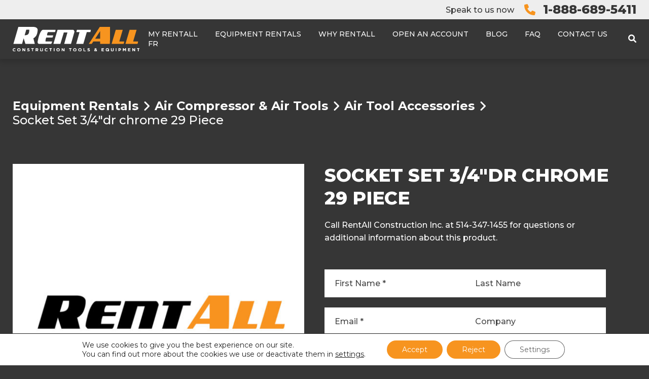

--- FILE ---
content_type: text/css; charset=utf-8
request_url: https://rentallconstruction.com/wp-content/themes/rentall/public/css/app.b04105.css
body_size: 44518
content:
:root{--bs-blue:#0d6efd;--bs-indigo:#6610f2;--bs-purple:#6f42c1;--bs-pink:#d63384;--bs-red:#dc3545;--bs-orange:#fd7e14;--bs-yellow:#ffc107;--bs-green:#198754;--bs-teal:#20c997;--bs-cyan:#0dcaf0;--bs-black:#000;--bs-white:#fff;--bs-gray:#6c757d;--bs-gray-dark:#343a40;--bs-gray-100:#f8f9fa;--bs-gray-200:#e9ecef;--bs-gray-300:#dee2e6;--bs-gray-400:#ced4da;--bs-gray-500:#adb5bd;--bs-gray-600:#6c757d;--bs-gray-700:#495057;--bs-gray-800:#343a40;--bs-gray-900:#212529;--bs-primary:#0d6efd;--bs-secondary:#6c757d;--bs-success:#198754;--bs-info:#0dcaf0;--bs-warning:#ffc107;--bs-danger:#dc3545;--bs-light:#f8f9fa;--bs-dark:#212529;--bs-primary-rgb:13,110,253;--bs-secondary-rgb:108,117,125;--bs-success-rgb:25,135,84;--bs-info-rgb:13,202,240;--bs-warning-rgb:255,193,7;--bs-danger-rgb:220,53,69;--bs-light-rgb:248,249,250;--bs-dark-rgb:33,37,41;--bs-white-rgb:255,255,255;--bs-black-rgb:0,0,0;--bs-body-color-rgb:33,37,41;--bs-body-bg-rgb:255,255,255;--bs-font-sans-serif:system-ui,-apple-system,Segoe UI,Roboto,Ubuntu,Cantarell,Noto Sans,sans-serif,"Segoe UI",Roboto,"Helvetica Neue","Noto Sans","Liberation Sans",Arial,sans-serif,"Apple Color Emoji","Segoe UI Emoji","Segoe UI Symbol","Noto Color Emoji";--bs-font-monospace:SFMono-Regular,Menlo,Monaco,Consolas,"Liberation Mono","Courier New",monospace;--bs-gradient:linear-gradient(180deg,hsla(0,0%,100%,.15),hsla(0,0%,100%,0));--bs-body-font-family:var(--bs-font-sans-serif);--bs-body-font-size:1rem;--bs-body-font-weight:400;--bs-body-line-height:1.5;--bs-body-color:#212529;--bs-body-bg:#fff;--bs-border-width:1px;--bs-border-style:solid;--bs-border-color:#dee2e6;--bs-border-color-translucent:rgba(0,0,0,.175);--bs-border-radius:0.375rem;--bs-border-radius-sm:0.25rem;--bs-border-radius-lg:0.5rem;--bs-border-radius-xl:1rem;--bs-border-radius-2xl:2rem;--bs-border-radius-pill:50rem;--bs-link-color:#0d6efd;--bs-link-hover-color:#0a58ca;--bs-code-color:#d63384;--bs-highlight-bg:#fff3cd}*,:after,:before{box-sizing:border-box}@media(prefers-reduced-motion:no-preference){:root{scroll-behavior:smooth}}body{-webkit-text-size-adjust:100%;-webkit-tap-highlight-color:rgba(0,0,0,0);background-color:#fff;background-color:var(--bs-body-bg);color:#212529;color:var(--bs-body-color);font-family:system-ui,-apple-system,Segoe UI,Roboto,Ubuntu,Cantarell,Noto Sans,sans-serif,Helvetica Neue,Liberation Sans,Arial,Apple Color Emoji,Segoe UI Emoji,Segoe UI Symbol,Noto Color Emoji;font-family:var(--bs-body-font-family);font-size:1rem;font-size:var(--bs-body-font-size);font-weight:400;font-weight:var(--bs-body-font-weight);line-height:1.5;line-height:var(--bs-body-line-height);margin:0;text-align:var(--bs-body-text-align)}hr{border-top:1px solid;color:inherit;margin:1rem 0;opacity:.25}.h1,.h2,.h3,.h4,.h5,.h6,h1,h2,h3,h4,h5,h6{font-weight:500;line-height:1.2;margin-bottom:.5rem;margin-top:0}.h1,h1{font-size:calc(1.375rem + 1.5vw)}@media(min-width:1200px){.h1,h1{font-size:2.5rem}}.h2,h2{font-size:calc(1.325rem + .9vw)}@media(min-width:1200px){.h2,h2{font-size:2rem}}.h3,h3{font-size:calc(1.3rem + .6vw)}@media(min-width:1200px){.h3,h3{font-size:1.75rem}}.h4,h4{font-size:calc(1.275rem + .3vw)}@media(min-width:1200px){.h4,h4{font-size:1.5rem}}.h5,h5{font-size:1.25rem}.h6,h6{font-size:1rem}p{margin-bottom:1rem;margin-top:0}abbr[title]{cursor:help;-webkit-text-decoration:underline dotted;text-decoration:underline dotted;-webkit-text-decoration-skip-ink:none;text-decoration-skip-ink:none}address{font-style:normal;line-height:inherit;margin-bottom:1rem}ol,ul{padding-left:2rem}dl,ol,ul{margin-bottom:1rem;margin-top:0}ol ol,ol ul,ul ol,ul ul{margin-bottom:0}dt{font-weight:700}dd{margin-bottom:.5rem;margin-left:0}blockquote{margin:0 0 1rem}b,strong{font-weight:bolder}.small,small{font-size:.875em}.mark,mark{background-color:#fff3cd;background-color:var(--bs-highlight-bg);padding:.1875em}sub,sup{font-size:.75em;line-height:0;position:relative;vertical-align:initial}sub{bottom:-.25em}sup{top:-.5em}a{color:#0d6efd;color:var(--bs-link-color);text-decoration:underline}a:hover{color:#0a58ca;color:var(--bs-link-hover-color)}a:not([href]):not([class]),a:not([href]):not([class]):hover{color:inherit;text-decoration:none}code,kbd,pre,samp{font-family:SFMono-Regular,Menlo,Monaco,Consolas,Liberation Mono,Courier New,monospace;font-family:var(--bs-font-monospace);font-size:1em}pre{display:block;font-size:.875em;margin-bottom:1rem;margin-top:0;overflow:auto}pre code{color:inherit;font-size:inherit;word-break:normal}code{word-wrap:break-word;color:#d63384;color:var(--bs-code-color);font-size:.875em}a>code{color:inherit}kbd{background-color:#212529;background-color:var(--bs-body-color);border-radius:.25rem;color:#fff;color:var(--bs-body-bg);font-size:.875em;padding:.1875rem .375rem}kbd kbd{font-size:1em;padding:0}figure{margin:0 0 1rem}img,svg{vertical-align:middle}table{border-collapse:collapse;caption-side:bottom}caption{color:#6c757d;padding-bottom:.5rem;padding-top:.5rem;text-align:left}th{text-align:inherit;text-align:-webkit-match-parent}tbody,td,tfoot,th,thead,tr{border:0 solid;border-color:inherit}label{display:inline-block}button{border-radius:0}button:focus:not(.focus-visible){outline:0}button:focus:not(:focus-visible){outline:0}button,input,optgroup,select,textarea{font-family:inherit;font-size:inherit;line-height:inherit;margin:0}button,select{text-transform:none}[role=button]{cursor:pointer}select{word-wrap:normal}select:disabled{opacity:1}[list]:not([type=date]):not([type=datetime-local]):not([type=month]):not([type=week]):not([type=time])::-webkit-calendar-picker-indicator{display:none!important}[type=button],[type=reset],[type=submit],button{-webkit-appearance:button}[type=button]:not(:disabled),[type=reset]:not(:disabled),[type=submit]:not(:disabled),button:not(:disabled){cursor:pointer}::-moz-focus-inner{border-style:none;padding:0}textarea{resize:vertical}fieldset{border:0;margin:0;min-width:0;padding:0}legend{float:left;font-size:calc(1.275rem + .3vw);line-height:inherit;margin-bottom:.5rem;padding:0;width:100%}@media(min-width:1200px){legend{font-size:1.5rem}}legend+*{clear:left}::-webkit-datetime-edit-day-field,::-webkit-datetime-edit-fields-wrapper,::-webkit-datetime-edit-hour-field,::-webkit-datetime-edit-minute,::-webkit-datetime-edit-month-field,::-webkit-datetime-edit-text,::-webkit-datetime-edit-year-field{padding:0}::-webkit-inner-spin-button{height:auto}[type=search]{-webkit-appearance:textfield;outline-offset:-2px}::-webkit-search-decoration{-webkit-appearance:none}::-webkit-color-swatch-wrapper{padding:0}::-webkit-file-upload-button{-webkit-appearance:button;font:inherit}::file-selector-button{-webkit-appearance:button;font:inherit}output{display:inline-block}summary{cursor:pointer;display:list-item}progress{vertical-align:initial}[hidden]{display:none!important}.lead{font-size:1.25rem;font-weight:300}.display-1{font-size:calc(1.625rem + 4.5vw);font-weight:300;line-height:1.2}@media(min-width:1200px){.display-1{font-size:5rem}}.display-2{font-size:calc(1.575rem + 3.9vw);font-weight:300;line-height:1.2}@media(min-width:1200px){.display-2{font-size:4.5rem}}.display-3{font-size:calc(1.525rem + 3.3vw);font-weight:300;line-height:1.2}@media(min-width:1200px){.display-3{font-size:4rem}}.display-4{font-size:calc(1.475rem + 2.7vw);font-weight:300;line-height:1.2}@media(min-width:1200px){.display-4{font-size:3.5rem}}.display-5{font-size:calc(1.425rem + 2.1vw);font-weight:300;line-height:1.2}@media(min-width:1200px){.display-5{font-size:3rem}}.display-6{font-size:calc(1.375rem + 1.5vw);font-weight:300;line-height:1.2}@media(min-width:1200px){.display-6{font-size:2.5rem}}.list-inline,.list-unstyled{list-style:none;padding-left:0}.list-inline-item{display:inline-block}.list-inline-item:not(:last-child){margin-right:.5rem}.initialism{font-size:.875em;text-transform:uppercase}.blockquote{font-size:1.25rem;margin-bottom:1rem}.blockquote>:last-child{margin-bottom:0}.blockquote-footer{color:#6c757d;font-size:.875em;margin-bottom:1rem;margin-top:-1rem}.blockquote-footer:before{content:"— "}.img-fluid,.img-thumbnail{height:auto;max-width:100%}.img-thumbnail{background-color:#fff;border:1px solid #dee2e6;border:1px solid var(--bs-border-color);border-radius:.375rem;padding:.25rem}.figure{display:inline-block}.figure-img{line-height:1;margin-bottom:.5rem}.figure-caption{color:#6c757d;font-size:.875em}.container,.container-fluid,.container-lg,.container-md,.container-sm,.container-xl,.container-xxl{--bs-gutter-x:1.5rem;--bs-gutter-y:0;margin-left:auto;margin-right:auto;padding-left:calc(var(--bs-gutter-x)*.5);padding-right:calc(var(--bs-gutter-x)*.5);width:100%}@media(min-width:576px){.container,.container-sm{max-width:540px}}@media(min-width:768px){.container,.container-md,.container-sm{max-width:720px}}@media(min-width:992px){.container,.container-lg,.container-md,.container-sm{max-width:960px}}@media(min-width:1200px){.container,.container-lg,.container-md,.container-sm,.container-xl{max-width:1140px}}@media(min-width:1400px){.container,.container-lg,.container-md,.container-sm,.container-xl,.container-xxl{max-width:1320px}}.row{--bs-gutter-x:1.5rem;--bs-gutter-y:0;display:flex;flex-wrap:wrap;margin-left:calc(var(--bs-gutter-x)*-.5);margin-right:calc(var(--bs-gutter-x)*-.5);margin-top:calc(var(--bs-gutter-y)*-1)}.row>*{flex-shrink:0;margin-top:var(--bs-gutter-y);max-width:100%;padding-left:calc(var(--bs-gutter-x)*.5);padding-right:calc(var(--bs-gutter-x)*.5);width:100%}.col{flex:1 0 0%}.row-cols-auto>*{flex:0 0 auto;width:auto}.row-cols-1>*{flex:0 0 auto;width:100%}.row-cols-2>*{flex:0 0 auto;width:50%}.row-cols-3>*{flex:0 0 auto;width:33.3333333333%}.row-cols-4>*{flex:0 0 auto;width:25%}.row-cols-5>*{flex:0 0 auto;width:20%}.row-cols-6>*{flex:0 0 auto;width:16.6666666667%}.col-auto{flex:0 0 auto;width:auto}.col-1{flex:0 0 auto;width:8.33333333%}.col-2{flex:0 0 auto;width:16.66666667%}.col-3{flex:0 0 auto;width:25%}.col-4{flex:0 0 auto;width:33.33333333%}.col-5{flex:0 0 auto;width:41.66666667%}.col-6{flex:0 0 auto;width:50%}.col-7{flex:0 0 auto;width:58.33333333%}.col-8{flex:0 0 auto;width:66.66666667%}.col-9{flex:0 0 auto;width:75%}.col-10{flex:0 0 auto;width:83.33333333%}.col-11{flex:0 0 auto;width:91.66666667%}.col-12{flex:0 0 auto;width:100%}.offset-1{margin-left:8.33333333%}.offset-2{margin-left:16.66666667%}.offset-3{margin-left:25%}.offset-4{margin-left:33.33333333%}.offset-5{margin-left:41.66666667%}.offset-6{margin-left:50%}.offset-7{margin-left:58.33333333%}.offset-8{margin-left:66.66666667%}.offset-9{margin-left:75%}.offset-10{margin-left:83.33333333%}.offset-11{margin-left:91.66666667%}.g-0,.gx-0{--bs-gutter-x:0}.g-0,.gy-0{--bs-gutter-y:0}.g-1,.gx-1{--bs-gutter-x:0.25rem}.g-1,.gy-1{--bs-gutter-y:0.25rem}.g-2,.gx-2{--bs-gutter-x:0.5rem}.g-2,.gy-2{--bs-gutter-y:0.5rem}.g-3,.gx-3{--bs-gutter-x:1rem}.g-3,.gy-3{--bs-gutter-y:1rem}.g-4,.gx-4{--bs-gutter-x:1.5rem}.g-4,.gy-4{--bs-gutter-y:1.5rem}.g-5,.gx-5{--bs-gutter-x:3rem}.g-5,.gy-5{--bs-gutter-y:3rem}@media(min-width:576px){.col-sm{flex:1 0 0%}.row-cols-sm-auto>*{flex:0 0 auto;width:auto}.row-cols-sm-1>*{flex:0 0 auto;width:100%}.row-cols-sm-2>*{flex:0 0 auto;width:50%}.row-cols-sm-3>*{flex:0 0 auto;width:33.3333333333%}.row-cols-sm-4>*{flex:0 0 auto;width:25%}.row-cols-sm-5>*{flex:0 0 auto;width:20%}.row-cols-sm-6>*{flex:0 0 auto;width:16.6666666667%}.col-sm-auto{flex:0 0 auto;width:auto}.col-sm-1{flex:0 0 auto;width:8.33333333%}.col-sm-2{flex:0 0 auto;width:16.66666667%}.col-sm-3{flex:0 0 auto;width:25%}.col-sm-4{flex:0 0 auto;width:33.33333333%}.col-sm-5{flex:0 0 auto;width:41.66666667%}.col-sm-6{flex:0 0 auto;width:50%}.col-sm-7{flex:0 0 auto;width:58.33333333%}.col-sm-8{flex:0 0 auto;width:66.66666667%}.col-sm-9{flex:0 0 auto;width:75%}.col-sm-10{flex:0 0 auto;width:83.33333333%}.col-sm-11{flex:0 0 auto;width:91.66666667%}.col-sm-12{flex:0 0 auto;width:100%}.offset-sm-0{margin-left:0}.offset-sm-1{margin-left:8.33333333%}.offset-sm-2{margin-left:16.66666667%}.offset-sm-3{margin-left:25%}.offset-sm-4{margin-left:33.33333333%}.offset-sm-5{margin-left:41.66666667%}.offset-sm-6{margin-left:50%}.offset-sm-7{margin-left:58.33333333%}.offset-sm-8{margin-left:66.66666667%}.offset-sm-9{margin-left:75%}.offset-sm-10{margin-left:83.33333333%}.offset-sm-11{margin-left:91.66666667%}.g-sm-0,.gx-sm-0{--bs-gutter-x:0}.g-sm-0,.gy-sm-0{--bs-gutter-y:0}.g-sm-1,.gx-sm-1{--bs-gutter-x:0.25rem}.g-sm-1,.gy-sm-1{--bs-gutter-y:0.25rem}.g-sm-2,.gx-sm-2{--bs-gutter-x:0.5rem}.g-sm-2,.gy-sm-2{--bs-gutter-y:0.5rem}.g-sm-3,.gx-sm-3{--bs-gutter-x:1rem}.g-sm-3,.gy-sm-3{--bs-gutter-y:1rem}.g-sm-4,.gx-sm-4{--bs-gutter-x:1.5rem}.g-sm-4,.gy-sm-4{--bs-gutter-y:1.5rem}.g-sm-5,.gx-sm-5{--bs-gutter-x:3rem}.g-sm-5,.gy-sm-5{--bs-gutter-y:3rem}}@media(min-width:768px){.col-md{flex:1 0 0%}.row-cols-md-auto>*{flex:0 0 auto;width:auto}.row-cols-md-1>*{flex:0 0 auto;width:100%}.row-cols-md-2>*{flex:0 0 auto;width:50%}.row-cols-md-3>*{flex:0 0 auto;width:33.3333333333%}.row-cols-md-4>*{flex:0 0 auto;width:25%}.row-cols-md-5>*{flex:0 0 auto;width:20%}.row-cols-md-6>*{flex:0 0 auto;width:16.6666666667%}.col-md-auto{flex:0 0 auto;width:auto}.col-md-1{flex:0 0 auto;width:8.33333333%}.col-md-2{flex:0 0 auto;width:16.66666667%}.col-md-3{flex:0 0 auto;width:25%}.col-md-4{flex:0 0 auto;width:33.33333333%}.col-md-5{flex:0 0 auto;width:41.66666667%}.col-md-6{flex:0 0 auto;width:50%}.col-md-7{flex:0 0 auto;width:58.33333333%}.col-md-8{flex:0 0 auto;width:66.66666667%}.col-md-9{flex:0 0 auto;width:75%}.col-md-10{flex:0 0 auto;width:83.33333333%}.col-md-11{flex:0 0 auto;width:91.66666667%}.col-md-12{flex:0 0 auto;width:100%}.offset-md-0{margin-left:0}.offset-md-1{margin-left:8.33333333%}.offset-md-2{margin-left:16.66666667%}.offset-md-3{margin-left:25%}.offset-md-4{margin-left:33.33333333%}.offset-md-5{margin-left:41.66666667%}.offset-md-6{margin-left:50%}.offset-md-7{margin-left:58.33333333%}.offset-md-8{margin-left:66.66666667%}.offset-md-9{margin-left:75%}.offset-md-10{margin-left:83.33333333%}.offset-md-11{margin-left:91.66666667%}.g-md-0,.gx-md-0{--bs-gutter-x:0}.g-md-0,.gy-md-0{--bs-gutter-y:0}.g-md-1,.gx-md-1{--bs-gutter-x:0.25rem}.g-md-1,.gy-md-1{--bs-gutter-y:0.25rem}.g-md-2,.gx-md-2{--bs-gutter-x:0.5rem}.g-md-2,.gy-md-2{--bs-gutter-y:0.5rem}.g-md-3,.gx-md-3{--bs-gutter-x:1rem}.g-md-3,.gy-md-3{--bs-gutter-y:1rem}.g-md-4,.gx-md-4{--bs-gutter-x:1.5rem}.g-md-4,.gy-md-4{--bs-gutter-y:1.5rem}.g-md-5,.gx-md-5{--bs-gutter-x:3rem}.g-md-5,.gy-md-5{--bs-gutter-y:3rem}}@media(min-width:992px){.col-lg{flex:1 0 0%}.row-cols-lg-auto>*{flex:0 0 auto;width:auto}.row-cols-lg-1>*{flex:0 0 auto;width:100%}.row-cols-lg-2>*{flex:0 0 auto;width:50%}.row-cols-lg-3>*{flex:0 0 auto;width:33.3333333333%}.row-cols-lg-4>*{flex:0 0 auto;width:25%}.row-cols-lg-5>*{flex:0 0 auto;width:20%}.row-cols-lg-6>*{flex:0 0 auto;width:16.6666666667%}.col-lg-auto{flex:0 0 auto;width:auto}.col-lg-1{flex:0 0 auto;width:8.33333333%}.col-lg-2{flex:0 0 auto;width:16.66666667%}.col-lg-3{flex:0 0 auto;width:25%}.col-lg-4{flex:0 0 auto;width:33.33333333%}.col-lg-5{flex:0 0 auto;width:41.66666667%}.col-lg-6{flex:0 0 auto;width:50%}.col-lg-7{flex:0 0 auto;width:58.33333333%}.col-lg-8{flex:0 0 auto;width:66.66666667%}.col-lg-9{flex:0 0 auto;width:75%}.col-lg-10{flex:0 0 auto;width:83.33333333%}.col-lg-11{flex:0 0 auto;width:91.66666667%}.col-lg-12{flex:0 0 auto;width:100%}.offset-lg-0{margin-left:0}.offset-lg-1{margin-left:8.33333333%}.offset-lg-2{margin-left:16.66666667%}.offset-lg-3{margin-left:25%}.offset-lg-4{margin-left:33.33333333%}.offset-lg-5{margin-left:41.66666667%}.offset-lg-6{margin-left:50%}.offset-lg-7{margin-left:58.33333333%}.offset-lg-8{margin-left:66.66666667%}.offset-lg-9{margin-left:75%}.offset-lg-10{margin-left:83.33333333%}.offset-lg-11{margin-left:91.66666667%}.g-lg-0,.gx-lg-0{--bs-gutter-x:0}.g-lg-0,.gy-lg-0{--bs-gutter-y:0}.g-lg-1,.gx-lg-1{--bs-gutter-x:0.25rem}.g-lg-1,.gy-lg-1{--bs-gutter-y:0.25rem}.g-lg-2,.gx-lg-2{--bs-gutter-x:0.5rem}.g-lg-2,.gy-lg-2{--bs-gutter-y:0.5rem}.g-lg-3,.gx-lg-3{--bs-gutter-x:1rem}.g-lg-3,.gy-lg-3{--bs-gutter-y:1rem}.g-lg-4,.gx-lg-4{--bs-gutter-x:1.5rem}.g-lg-4,.gy-lg-4{--bs-gutter-y:1.5rem}.g-lg-5,.gx-lg-5{--bs-gutter-x:3rem}.g-lg-5,.gy-lg-5{--bs-gutter-y:3rem}}@media(min-width:1200px){.col-xl{flex:1 0 0%}.row-cols-xl-auto>*{flex:0 0 auto;width:auto}.row-cols-xl-1>*{flex:0 0 auto;width:100%}.row-cols-xl-2>*{flex:0 0 auto;width:50%}.row-cols-xl-3>*{flex:0 0 auto;width:33.3333333333%}.row-cols-xl-4>*{flex:0 0 auto;width:25%}.row-cols-xl-5>*{flex:0 0 auto;width:20%}.row-cols-xl-6>*{flex:0 0 auto;width:16.6666666667%}.col-xl-auto{flex:0 0 auto;width:auto}.col-xl-1{flex:0 0 auto;width:8.33333333%}.col-xl-2{flex:0 0 auto;width:16.66666667%}.col-xl-3{flex:0 0 auto;width:25%}.col-xl-4{flex:0 0 auto;width:33.33333333%}.col-xl-5{flex:0 0 auto;width:41.66666667%}.col-xl-6{flex:0 0 auto;width:50%}.col-xl-7{flex:0 0 auto;width:58.33333333%}.col-xl-8{flex:0 0 auto;width:66.66666667%}.col-xl-9{flex:0 0 auto;width:75%}.col-xl-10{flex:0 0 auto;width:83.33333333%}.col-xl-11{flex:0 0 auto;width:91.66666667%}.col-xl-12{flex:0 0 auto;width:100%}.offset-xl-0{margin-left:0}.offset-xl-1{margin-left:8.33333333%}.offset-xl-2{margin-left:16.66666667%}.offset-xl-3{margin-left:25%}.offset-xl-4{margin-left:33.33333333%}.offset-xl-5{margin-left:41.66666667%}.offset-xl-6{margin-left:50%}.offset-xl-7{margin-left:58.33333333%}.offset-xl-8{margin-left:66.66666667%}.offset-xl-9{margin-left:75%}.offset-xl-10{margin-left:83.33333333%}.offset-xl-11{margin-left:91.66666667%}.g-xl-0,.gx-xl-0{--bs-gutter-x:0}.g-xl-0,.gy-xl-0{--bs-gutter-y:0}.g-xl-1,.gx-xl-1{--bs-gutter-x:0.25rem}.g-xl-1,.gy-xl-1{--bs-gutter-y:0.25rem}.g-xl-2,.gx-xl-2{--bs-gutter-x:0.5rem}.g-xl-2,.gy-xl-2{--bs-gutter-y:0.5rem}.g-xl-3,.gx-xl-3{--bs-gutter-x:1rem}.g-xl-3,.gy-xl-3{--bs-gutter-y:1rem}.g-xl-4,.gx-xl-4{--bs-gutter-x:1.5rem}.g-xl-4,.gy-xl-4{--bs-gutter-y:1.5rem}.g-xl-5,.gx-xl-5{--bs-gutter-x:3rem}.g-xl-5,.gy-xl-5{--bs-gutter-y:3rem}}@media(min-width:1400px){.col-xxl{flex:1 0 0%}.row-cols-xxl-auto>*{flex:0 0 auto;width:auto}.row-cols-xxl-1>*{flex:0 0 auto;width:100%}.row-cols-xxl-2>*{flex:0 0 auto;width:50%}.row-cols-xxl-3>*{flex:0 0 auto;width:33.3333333333%}.row-cols-xxl-4>*{flex:0 0 auto;width:25%}.row-cols-xxl-5>*{flex:0 0 auto;width:20%}.row-cols-xxl-6>*{flex:0 0 auto;width:16.6666666667%}.col-xxl-auto{flex:0 0 auto;width:auto}.col-xxl-1{flex:0 0 auto;width:8.33333333%}.col-xxl-2{flex:0 0 auto;width:16.66666667%}.col-xxl-3{flex:0 0 auto;width:25%}.col-xxl-4{flex:0 0 auto;width:33.33333333%}.col-xxl-5{flex:0 0 auto;width:41.66666667%}.col-xxl-6{flex:0 0 auto;width:50%}.col-xxl-7{flex:0 0 auto;width:58.33333333%}.col-xxl-8{flex:0 0 auto;width:66.66666667%}.col-xxl-9{flex:0 0 auto;width:75%}.col-xxl-10{flex:0 0 auto;width:83.33333333%}.col-xxl-11{flex:0 0 auto;width:91.66666667%}.col-xxl-12{flex:0 0 auto;width:100%}.offset-xxl-0{margin-left:0}.offset-xxl-1{margin-left:8.33333333%}.offset-xxl-2{margin-left:16.66666667%}.offset-xxl-3{margin-left:25%}.offset-xxl-4{margin-left:33.33333333%}.offset-xxl-5{margin-left:41.66666667%}.offset-xxl-6{margin-left:50%}.offset-xxl-7{margin-left:58.33333333%}.offset-xxl-8{margin-left:66.66666667%}.offset-xxl-9{margin-left:75%}.offset-xxl-10{margin-left:83.33333333%}.offset-xxl-11{margin-left:91.66666667%}.g-xxl-0,.gx-xxl-0{--bs-gutter-x:0}.g-xxl-0,.gy-xxl-0{--bs-gutter-y:0}.g-xxl-1,.gx-xxl-1{--bs-gutter-x:0.25rem}.g-xxl-1,.gy-xxl-1{--bs-gutter-y:0.25rem}.g-xxl-2,.gx-xxl-2{--bs-gutter-x:0.5rem}.g-xxl-2,.gy-xxl-2{--bs-gutter-y:0.5rem}.g-xxl-3,.gx-xxl-3{--bs-gutter-x:1rem}.g-xxl-3,.gy-xxl-3{--bs-gutter-y:1rem}.g-xxl-4,.gx-xxl-4{--bs-gutter-x:1.5rem}.g-xxl-4,.gy-xxl-4{--bs-gutter-y:1.5rem}.g-xxl-5,.gx-xxl-5{--bs-gutter-x:3rem}.g-xxl-5,.gy-xxl-5{--bs-gutter-y:3rem}}.table{--bs-table-color:var(--bs-body-color);--bs-table-bg:transparent;--bs-table-border-color:var(--bs-border-color);--bs-table-accent-bg:transparent;--bs-table-striped-color:var(--bs-body-color);--bs-table-striped-bg:rgba(0,0,0,.05);--bs-table-active-color:var(--bs-body-color);--bs-table-active-bg:rgba(0,0,0,.1);--bs-table-hover-color:var(--bs-body-color);--bs-table-hover-bg:rgba(0,0,0,.075);border-color:var(--bs-table-border-color);color:var(--bs-table-color);margin-bottom:1rem;vertical-align:top;width:100%}.table>:not(caption)>*>*{background-color:var(--bs-table-bg);border-bottom-width:1px;box-shadow:inset 0 0 0 9999px var(--bs-table-accent-bg);padding:.5rem}.table>tbody{vertical-align:inherit}.table>thead{vertical-align:bottom}.table-group-divider{border-top:2px solid}.caption-top{caption-side:top}.table-sm>:not(caption)>*>*{padding:.25rem}.table-bordered>:not(caption)>*{border-width:1px 0}.table-bordered>:not(caption)>*>*{border-width:0 1px}.table-borderless>:not(caption)>*>*{border-bottom-width:0}.table-borderless>:not(:first-child){border-top-width:0}.table-striped-columns>:not(caption)>tr>:nth-child(2n),.table-striped>tbody>tr:nth-of-type(odd)>*{--bs-table-accent-bg:var(--bs-table-striped-bg);color:var(--bs-table-striped-color)}.table-active{--bs-table-accent-bg:var(--bs-table-active-bg);color:var(--bs-table-active-color)}.table-hover>tbody>tr:hover>*{--bs-table-accent-bg:var(--bs-table-hover-bg);color:var(--bs-table-hover-color)}.table-primary{--bs-table-color:#000;--bs-table-bg:#cfe2ff;--bs-table-border-color:#bacbe6;--bs-table-striped-bg:#c5d7f2;--bs-table-striped-color:#000;--bs-table-active-bg:#bacbe6;--bs-table-active-color:#000;--bs-table-hover-bg:#bfd1ec;--bs-table-hover-color:#000}.table-primary,.table-secondary{border-color:var(--bs-table-border-color);color:var(--bs-table-color)}.table-secondary{--bs-table-color:#000;--bs-table-bg:#e2e3e5;--bs-table-border-color:#cbccce;--bs-table-striped-bg:#d7d8da;--bs-table-striped-color:#000;--bs-table-active-bg:#cbccce;--bs-table-active-color:#000;--bs-table-hover-bg:#d1d2d4;--bs-table-hover-color:#000}.table-success{--bs-table-color:#000;--bs-table-bg:#d1e7dd;--bs-table-border-color:#bcd0c7;--bs-table-striped-bg:#c7dbd2;--bs-table-striped-color:#000;--bs-table-active-bg:#bcd0c7;--bs-table-active-color:#000;--bs-table-hover-bg:#c1d6cc;--bs-table-hover-color:#000}.table-info,.table-success{border-color:var(--bs-table-border-color);color:var(--bs-table-color)}.table-info{--bs-table-color:#000;--bs-table-bg:#cff4fc;--bs-table-border-color:#badce3;--bs-table-striped-bg:#c5e8ef;--bs-table-striped-color:#000;--bs-table-active-bg:#badce3;--bs-table-active-color:#000;--bs-table-hover-bg:#bfe2e9;--bs-table-hover-color:#000}.table-warning{--bs-table-color:#000;--bs-table-bg:#fff3cd;--bs-table-border-color:#e6dbb9;--bs-table-striped-bg:#f2e7c3;--bs-table-striped-color:#000;--bs-table-active-bg:#e6dbb9;--bs-table-active-color:#000;--bs-table-hover-bg:#ece1be;--bs-table-hover-color:#000}.table-danger,.table-warning{border-color:var(--bs-table-border-color);color:var(--bs-table-color)}.table-danger{--bs-table-color:#000;--bs-table-bg:#f8d7da;--bs-table-border-color:#dfc2c4;--bs-table-striped-bg:#eccccf;--bs-table-striped-color:#000;--bs-table-active-bg:#dfc2c4;--bs-table-active-color:#000;--bs-table-hover-bg:#e5c7ca;--bs-table-hover-color:#000}.table-light{--bs-table-color:#000;--bs-table-bg:#f8f9fa;--bs-table-border-color:#dfe0e1;--bs-table-striped-bg:#ecedee;--bs-table-striped-color:#000;--bs-table-active-bg:#dfe0e1;--bs-table-active-color:#000;--bs-table-hover-bg:#e5e6e7;--bs-table-hover-color:#000}.table-dark,.table-light{border-color:var(--bs-table-border-color);color:var(--bs-table-color)}.table-dark{--bs-table-color:#fff;--bs-table-bg:#212529;--bs-table-border-color:#373b3e;--bs-table-striped-bg:#2c3034;--bs-table-striped-color:#fff;--bs-table-active-bg:#373b3e;--bs-table-active-color:#fff;--bs-table-hover-bg:#323539;--bs-table-hover-color:#fff}.table-responsive{-webkit-overflow-scrolling:touch;overflow-x:auto}@media(max-width:575.98px){.table-responsive-sm{-webkit-overflow-scrolling:touch;overflow-x:auto}}@media(max-width:767.98px){.table-responsive-md{-webkit-overflow-scrolling:touch;overflow-x:auto}}@media(max-width:991.98px){.table-responsive-lg{-webkit-overflow-scrolling:touch;overflow-x:auto}}@media(max-width:1199.98px){.table-responsive-xl{-webkit-overflow-scrolling:touch;overflow-x:auto}}@media(max-width:1399.98px){.table-responsive-xxl{-webkit-overflow-scrolling:touch;overflow-x:auto}}.form-label{margin-bottom:.5rem}.col-form-label{font-size:inherit;line-height:1.5;margin-bottom:0;padding-bottom:calc(.375rem + 1px);padding-top:calc(.375rem + 1px)}.col-form-label-lg{font-size:1.25rem;padding-bottom:calc(.5rem + 1px);padding-top:calc(.5rem + 1px)}.col-form-label-sm{font-size:.875rem;padding-bottom:calc(.25rem + 1px);padding-top:calc(.25rem + 1px)}.form-text{color:#6c757d;font-size:.875em;margin-top:.25rem}.form-control{-webkit-appearance:none;-moz-appearance:none;appearance:none;background-clip:padding-box;background-color:#fff;border:1px solid #ced4da;border-radius:.375rem;color:#212529;display:block;font-size:1rem;font-weight:400;line-height:1.5;padding:.375rem .75rem;transition:border-color .15s ease-in-out,box-shadow .15s ease-in-out;width:100%}@media(prefers-reduced-motion:reduce){.form-control{transition:none}}.form-control[type=file]{overflow:hidden}.form-control[type=file]:not(:disabled):not([readonly]){cursor:pointer}.form-control:focus{background-color:#fff;border-color:#86b7fe;box-shadow:0 0 0 .25rem rgba(13,110,253,.25);color:#212529;outline:0}.form-control::-webkit-date-and-time-value{height:1.5em}.form-control::-moz-placeholder{color:#6c757d;opacity:1}.form-control::placeholder{color:#6c757d;opacity:1}.form-control:disabled{background-color:#e9ecef;opacity:1}[dir=ltr] .form-control::-webkit-file-upload-button{margin-right:.75rem}[dir=ltr] .form-control::file-selector-button{margin-right:.75rem}[dir=rtl] .form-control::-webkit-file-upload-button{margin-left:.75rem}[dir=rtl] .form-control::file-selector-button{margin-left:.75rem}[dir=ltr] .form-control::-webkit-file-upload-button{border-right-width:1px}[dir=ltr] .form-control::file-selector-button{border-right-width:1px}[dir=rtl] .form-control::-webkit-file-upload-button{border-left-width:1px}[dir=rtl] .form-control::file-selector-button{border-left-width:1px}.form-control::-webkit-file-upload-button{background-color:#e9ecef;border:0 solid;border-color:inherit;border-radius:0;color:#212529;margin:-.375rem -.75rem;padding:.375rem .75rem;pointer-events:none;-webkit-transition:color .15s ease-in-out,background-color .15s ease-in-out,border-color .15s ease-in-out,box-shadow .15s ease-in-out;transition:color .15s ease-in-out,background-color .15s ease-in-out,border-color .15s ease-in-out,box-shadow .15s ease-in-out}.form-control::file-selector-button{background-color:#e9ecef;border:0 solid;border-color:inherit;border-radius:0;color:#212529;margin:-.375rem -.75rem;padding:.375rem .75rem;pointer-events:none;transition:color .15s ease-in-out,background-color .15s ease-in-out,border-color .15s ease-in-out,box-shadow .15s ease-in-out}@media(prefers-reduced-motion:reduce){.form-control::-webkit-file-upload-button{-webkit-transition:none;transition:none}.form-control::file-selector-button{transition:none}}.form-control:hover:not(:disabled):not([readonly])::-webkit-file-upload-button{background-color:#dde0e3}.form-control:hover:not(:disabled):not([readonly])::file-selector-button{background-color:#dde0e3}.form-control-plaintext{background-color:transparent;border:solid transparent;border-width:1px 0;color:#212529;display:block;line-height:1.5;margin-bottom:0;padding:.375rem 0;width:100%}.form-control-plaintext:focus{outline:0}.form-control-plaintext.form-control-lg,.form-control-plaintext.form-control-sm{padding-left:0;padding-right:0}.form-control-sm{border-radius:.25rem;font-size:.875rem;min-height:calc(1.5em + .5rem + 2px);padding:.25rem .5rem}[dir=ltr] .form-control-sm::-webkit-file-upload-button{margin-right:.5rem}[dir=ltr] .form-control-sm::file-selector-button{margin-right:.5rem}[dir=rtl] .form-control-sm::-webkit-file-upload-button{margin-left:.5rem}[dir=rtl] .form-control-sm::file-selector-button{margin-left:.5rem}.form-control-sm::-webkit-file-upload-button{margin:-.25rem -.5rem;padding:.25rem .5rem}.form-control-sm::file-selector-button{margin:-.25rem -.5rem;padding:.25rem .5rem}.form-control-lg{border-radius:.5rem;font-size:1.25rem;min-height:calc(1.5em + 1rem + 2px);padding:.5rem 1rem}[dir=ltr] .form-control-lg::-webkit-file-upload-button{margin-right:1rem}[dir=ltr] .form-control-lg::file-selector-button{margin-right:1rem}[dir=rtl] .form-control-lg::-webkit-file-upload-button{margin-left:1rem}[dir=rtl] .form-control-lg::file-selector-button{margin-left:1rem}.form-control-lg::-webkit-file-upload-button{margin:-.5rem -1rem;padding:.5rem 1rem}.form-control-lg::file-selector-button{margin:-.5rem -1rem;padding:.5rem 1rem}textarea.form-control{min-height:calc(1.5em + .75rem + 2px)}textarea.form-control-sm{min-height:calc(1.5em + .5rem + 2px)}textarea.form-control-lg{min-height:calc(1.5em + 1rem + 2px)}.form-control-color{height:calc(1.5em + .75rem + 2px);padding:.375rem;width:3rem}.form-control-color:not(:disabled):not([readonly]){cursor:pointer}.form-control-color::-moz-color-swatch{border:0!important;border-radius:.375rem}.form-control-color::-webkit-color-swatch{border-radius:.375rem}.form-control-color.form-control-sm{height:calc(1.5em + .5rem + 2px)}.form-control-color.form-control-lg{height:calc(1.5em + 1rem + 2px)}.form-select{-moz-padding-start:calc(.75rem - 3px);-webkit-appearance:none;-moz-appearance:none;appearance:none;background-color:#fff;background-image:url("data:image/svg+xml;charset=utf-8,%3Csvg xmlns='http://www.w3.org/2000/svg' viewBox='0 0 16 16'%3E%3Cpath fill='none' stroke='%23343a40' stroke-linecap='round' stroke-linejoin='round' stroke-width='2' d='m2 5 6 6 6-6'/%3E%3C/svg%3E");background-position:right .75rem center;background-repeat:no-repeat;background-size:16px 12px;border:1px solid #ced4da;border-radius:.375rem;color:#212529;display:block;font-size:1rem;font-weight:400;line-height:1.5;padding:.375rem 2.25rem .375rem .75rem;transition:border-color .15s ease-in-out,box-shadow .15s ease-in-out;width:100%}@media(prefers-reduced-motion:reduce){.form-select{transition:none}}.form-select:focus{border-color:#86b7fe;box-shadow:0 0 0 .25rem rgba(13,110,253,.25);outline:0}.form-select[multiple],.form-select[size]:not([size="1"]){background-image:none;padding-right:.75rem}.form-select:disabled{background-color:#e9ecef}.form-select:-moz-focusring{color:transparent;text-shadow:0 0 0 #212529}.form-select-sm{border-radius:.25rem;font-size:.875rem;padding-bottom:.25rem;padding-left:.5rem;padding-top:.25rem}.form-select-lg{border-radius:.5rem;font-size:1.25rem;padding-bottom:.5rem;padding-left:1rem;padding-top:.5rem}.form-check{display:block;margin-bottom:.125rem;min-height:1.5rem;padding-left:1.5em}.form-check .form-check-input{float:left;margin-left:-1.5em}.form-check-reverse{padding-left:0;padding-right:1.5em;text-align:right}.form-check-reverse .form-check-input{float:right;margin-left:0;margin-right:-1.5em}.form-check-input{color-adjust:exact;-webkit-appearance:none;-moz-appearance:none;appearance:none;background-color:#fff;background-position:50%;background-repeat:no-repeat;background-size:contain;border:1px solid rgba(0,0,0,.25);height:1em;margin-top:.25em;-webkit-print-color-adjust:exact;print-color-adjust:exact;vertical-align:top;width:1em}.form-check-input[type=checkbox]{border-radius:.25em}.form-check-input[type=radio]{border-radius:50%}.form-check-input:active{filter:brightness(90%)}.form-check-input:focus{border-color:#86b7fe;box-shadow:0 0 0 .25rem rgba(13,110,253,.25);outline:0}.form-check-input:checked{background-color:#0d6efd;border-color:#0d6efd}.form-check-input:checked[type=checkbox]{background-image:url("data:image/svg+xml;charset=utf-8,%3Csvg xmlns='http://www.w3.org/2000/svg' viewBox='0 0 20 20'%3E%3Cpath fill='none' stroke='%23fff' stroke-linecap='round' stroke-linejoin='round' stroke-width='3' d='m6 10 3 3 6-6'/%3E%3C/svg%3E")}.form-check-input:checked[type=radio]{background-image:url("data:image/svg+xml;charset=utf-8,%3Csvg xmlns='http://www.w3.org/2000/svg' viewBox='-4 -4 8 8'%3E%3Ccircle r='2' fill='%23fff'/%3E%3C/svg%3E")}.form-check-input[type=checkbox]:indeterminate{background-color:#0d6efd;background-image:url("data:image/svg+xml;charset=utf-8,%3Csvg xmlns='http://www.w3.org/2000/svg' viewBox='0 0 20 20'%3E%3Cpath fill='none' stroke='%23fff' stroke-linecap='round' stroke-linejoin='round' stroke-width='3' d='M6 10h8'/%3E%3C/svg%3E");border-color:#0d6efd}.form-check-input:disabled{filter:none;opacity:.5;pointer-events:none}.form-check-input:disabled~.form-check-label,.form-check-input[disabled]~.form-check-label{cursor:default;opacity:.5}.form-switch{padding-left:2.5em}.form-switch .form-check-input{background-image:url("data:image/svg+xml;charset=utf-8,%3Csvg xmlns='http://www.w3.org/2000/svg' viewBox='-4 -4 8 8'%3E%3Ccircle r='3' fill='rgba(0, 0, 0, 0.25)'/%3E%3C/svg%3E");background-position:0;border-radius:2em;margin-left:-2.5em;transition:background-position .15s ease-in-out;width:2em}@media(prefers-reduced-motion:reduce){.form-switch .form-check-input{transition:none}}.form-switch .form-check-input:focus{background-image:url("data:image/svg+xml;charset=utf-8,%3Csvg xmlns='http://www.w3.org/2000/svg' viewBox='-4 -4 8 8'%3E%3Ccircle r='3' fill='%2386b7fe'/%3E%3C/svg%3E")}.form-switch .form-check-input:checked{background-image:url("data:image/svg+xml;charset=utf-8,%3Csvg xmlns='http://www.w3.org/2000/svg' viewBox='-4 -4 8 8'%3E%3Ccircle r='3' fill='%23fff'/%3E%3C/svg%3E");background-position:100%}.form-switch.form-check-reverse{padding-left:0;padding-right:2.5em}.form-switch.form-check-reverse .form-check-input{margin-left:0;margin-right:-2.5em}.form-check-inline{display:inline-block;margin-right:1rem}.btn-check{clip:rect(0,0,0,0);pointer-events:none;position:absolute}.btn-check:disabled+.btn,.btn-check[disabled]+.btn{filter:none;opacity:.65;pointer-events:none}.form-range{-webkit-appearance:none;-moz-appearance:none;appearance:none;background-color:transparent;height:1.5rem;padding:0;width:100%}.form-range:focus{outline:0}.form-range:focus::-webkit-slider-thumb{box-shadow:0 0 0 1px #fff,0 0 0 .25rem rgba(13,110,253,.25)}.form-range:focus::-moz-range-thumb{box-shadow:0 0 0 1px #fff,0 0 0 .25rem rgba(13,110,253,.25)}.form-range::-moz-focus-outer{border:0}.form-range::-webkit-slider-thumb{-webkit-appearance:none;appearance:none;background-color:#0d6efd;border:0;border-radius:1rem;height:1rem;margin-top:-.25rem;-webkit-transition:background-color .15s ease-in-out,border-color .15s ease-in-out,box-shadow .15s ease-in-out;transition:background-color .15s ease-in-out,border-color .15s ease-in-out,box-shadow .15s ease-in-out;width:1rem}@media(prefers-reduced-motion:reduce){.form-range::-webkit-slider-thumb{-webkit-transition:none;transition:none}}.form-range::-webkit-slider-thumb:active{background-color:#b6d4fe}.form-range::-webkit-slider-runnable-track{background-color:#dee2e6;border-color:transparent;border-radius:1rem;color:transparent;cursor:pointer;height:.5rem;width:100%}.form-range::-moz-range-thumb{-moz-appearance:none;appearance:none;background-color:#0d6efd;border:0;border-radius:1rem;height:1rem;-moz-transition:background-color .15s ease-in-out,border-color .15s ease-in-out,box-shadow .15s ease-in-out;transition:background-color .15s ease-in-out,border-color .15s ease-in-out,box-shadow .15s ease-in-out;width:1rem}@media(prefers-reduced-motion:reduce){.form-range::-moz-range-thumb{-moz-transition:none;transition:none}}.form-range::-moz-range-thumb:active{background-color:#b6d4fe}.form-range::-moz-range-track{background-color:#dee2e6;border-color:transparent;border-radius:1rem;color:transparent;cursor:pointer;height:.5rem;width:100%}.form-range:disabled{pointer-events:none}.form-range:disabled::-webkit-slider-thumb{background-color:#adb5bd}.form-range:disabled::-moz-range-thumb{background-color:#adb5bd}.form-floating{position:relative}.form-floating>.form-control,.form-floating>.form-control-plaintext,.form-floating>.form-select{height:calc(3.5rem + 2px);line-height:1.25}.form-floating>label{border:1px solid transparent;height:100%;left:0;overflow:hidden;padding:1rem .75rem;pointer-events:none;position:absolute;text-overflow:ellipsis;top:0;transform-origin:0 0;transition:opacity .1s ease-in-out,transform .1s ease-in-out;white-space:nowrap;width:100%}@media(prefers-reduced-motion:reduce){.form-floating>label{transition:none}}.form-floating>.form-control,.form-floating>.form-control-plaintext{padding:1rem .75rem}.form-floating>.form-control-plaintext::-moz-placeholder,.form-floating>.form-control::-moz-placeholder{color:transparent}.form-floating>.form-control-plaintext::placeholder,.form-floating>.form-control::placeholder{color:transparent}.form-floating>.form-control-plaintext:not(:-moz-placeholder-shown),.form-floating>.form-control:not(:-moz-placeholder-shown){padding-bottom:.625rem;padding-top:1.625rem}.form-floating>.form-control-plaintext:focus,.form-floating>.form-control-plaintext:not(:placeholder-shown),.form-floating>.form-control:focus,.form-floating>.form-control:not(:placeholder-shown){padding-bottom:.625rem;padding-top:1.625rem}.form-floating>.form-control-plaintext:-webkit-autofill,.form-floating>.form-control:-webkit-autofill{padding-bottom:.625rem;padding-top:1.625rem}.form-floating>.form-select{padding-bottom:.625rem;padding-top:1.625rem}.form-floating>.form-control:not(:-moz-placeholder-shown)~label{opacity:.65;transform:scale(.85) translateY(-.5rem) translateX(.15rem)}.form-floating>.form-control-plaintext~label,.form-floating>.form-control:focus~label,.form-floating>.form-control:not(:placeholder-shown)~label,.form-floating>.form-select~label{opacity:.65;transform:scale(.85) translateY(-.5rem) translateX(.15rem)}.form-floating>.form-control:-webkit-autofill~label{opacity:.65;transform:scale(.85) translateY(-.5rem) translateX(.15rem)}.form-floating>.form-control-plaintext~label{border-width:1px 0}.input-group{align-items:stretch;display:flex;flex-wrap:wrap;position:relative;width:100%}.input-group>.form-control,.input-group>.form-floating,.input-group>.form-select{flex:1 1 auto;min-width:0;position:relative;width:1%}.input-group>.form-control:focus,.input-group>.form-floating:focus-within,.input-group>.form-select:focus{z-index:3}.input-group .btn{position:relative;z-index:2}.input-group .btn:focus{z-index:3}.input-group-text{align-items:center;background-color:#e9ecef;border:1px solid #ced4da;border-radius:.375rem;color:#212529;display:flex;font-size:1rem;font-weight:400;line-height:1.5;padding:.375rem .75rem;text-align:center;white-space:nowrap}.input-group-lg>.btn,.input-group-lg>.form-control,.input-group-lg>.form-select,.input-group-lg>.input-group-text{border-radius:.5rem;font-size:1.25rem;padding:.5rem 1rem}.input-group-sm>.btn,.input-group-sm>.form-control,.input-group-sm>.form-select,.input-group-sm>.input-group-text{border-radius:.25rem;font-size:.875rem;padding:.25rem .5rem}.input-group-lg>.form-select,.input-group-sm>.form-select{padding-right:3rem}.input-group.has-validation>.dropdown-toggle:nth-last-child(n+4),.input-group.has-validation>.form-floating:nth-last-child(n+3)>.form-control,.input-group.has-validation>.form-floating:nth-last-child(n+3)>.form-select,.input-group.has-validation>:nth-last-child(n+3):not(.dropdown-toggle):not(.dropdown-menu):not(.form-floating),.input-group:not(.has-validation)>.dropdown-toggle:nth-last-child(n+3),.input-group:not(.has-validation)>.form-floating:not(:last-child)>.form-control,.input-group:not(.has-validation)>.form-floating:not(:last-child)>.form-select,.input-group:not(.has-validation)>:not(:last-child):not(.dropdown-toggle):not(.dropdown-menu):not(.form-floating){border-bottom-right-radius:0;border-top-right-radius:0}.input-group>.form-floating:not(:first-child)>.form-control,.input-group>.form-floating:not(:first-child)>.form-select,.input-group>:not(:first-child):not(.dropdown-menu):not(.form-floating):not(.valid-tooltip):not(.valid-feedback):not(.invalid-tooltip):not(.invalid-feedback){border-bottom-left-radius:0;border-top-left-radius:0;margin-left:-1px}.valid-feedback{color:#198754;display:none;font-size:.875em;margin-top:.25rem;width:100%}.valid-tooltip{background-color:rgba(25,135,84,.9);border-radius:.375rem;color:#fff;display:none;font-size:.875rem;margin-top:.1rem;max-width:100%;padding:.25rem .5rem;position:absolute;top:100%;z-index:5}.is-valid~.valid-feedback,.is-valid~.valid-tooltip,.was-validated :valid~.valid-feedback,.was-validated :valid~.valid-tooltip{display:block}.form-control.is-valid,.was-validated .form-control:valid{background-image:url("data:image/svg+xml;charset=utf-8,%3Csvg xmlns='http://www.w3.org/2000/svg' viewBox='0 0 8 8'%3E%3Cpath fill='%23198754' d='M2.3 6.73.6 4.53c-.4-1.04.46-1.4 1.1-.8l1.1 1.4 3.4-3.8c.6-.63 1.6-.27 1.2.7l-4 4.6c-.43.5-.8.4-1.1.1z'/%3E%3C/svg%3E");background-position:right calc(.375em + .1875rem) center;background-repeat:no-repeat;background-size:calc(.75em + .375rem) calc(.75em + .375rem);border-color:#198754;padding-right:calc(1.5em + .75rem)}.form-control.is-valid:focus,.was-validated .form-control:valid:focus{border-color:#198754;box-shadow:0 0 0 .25rem rgba(25,135,84,.25)}.was-validated textarea.form-control:valid,textarea.form-control.is-valid{background-position:top calc(.375em + .1875rem) right calc(.375em + .1875rem);padding-right:calc(1.5em + .75rem)}.form-select.is-valid,.was-validated .form-select:valid{border-color:#198754}.form-select.is-valid:not([multiple]):not([size]),.form-select.is-valid:not([multiple])[size="1"],.was-validated .form-select:valid:not([multiple]):not([size]),.was-validated .form-select:valid:not([multiple])[size="1"]{background-image:url("data:image/svg+xml;charset=utf-8,%3Csvg xmlns='http://www.w3.org/2000/svg' viewBox='0 0 16 16'%3E%3Cpath fill='none' stroke='%23343a40' stroke-linecap='round' stroke-linejoin='round' stroke-width='2' d='m2 5 6 6 6-6'/%3E%3C/svg%3E"),url("data:image/svg+xml;charset=utf-8,%3Csvg xmlns='http://www.w3.org/2000/svg' viewBox='0 0 8 8'%3E%3Cpath fill='%23198754' d='M2.3 6.73.6 4.53c-.4-1.04.46-1.4 1.1-.8l1.1 1.4 3.4-3.8c.6-.63 1.6-.27 1.2.7l-4 4.6c-.43.5-.8.4-1.1.1z'/%3E%3C/svg%3E");background-position:right .75rem center,center right 2.25rem;background-size:16px 12px,calc(.75em + .375rem) calc(.75em + .375rem);padding-right:4.125rem}.form-select.is-valid:focus,.was-validated .form-select:valid:focus{border-color:#198754;box-shadow:0 0 0 .25rem rgba(25,135,84,.25)}.form-control-color.is-valid,.was-validated .form-control-color:valid{width:calc(3.75rem + 1.5em)}.form-check-input.is-valid,.was-validated .form-check-input:valid{border-color:#198754}.form-check-input.is-valid:checked,.was-validated .form-check-input:valid:checked{background-color:#198754}.form-check-input.is-valid:focus,.was-validated .form-check-input:valid:focus{box-shadow:0 0 0 .25rem rgba(25,135,84,.25)}.form-check-input.is-valid~.form-check-label,.was-validated .form-check-input:valid~.form-check-label{color:#198754}.form-check-inline .form-check-input~.valid-feedback{margin-left:.5em}.input-group .form-control.is-valid,.input-group .form-select.is-valid,.was-validated .input-group .form-control:valid,.was-validated .input-group .form-select:valid{z-index:1}.input-group .form-control.is-valid:focus,.input-group .form-select.is-valid:focus,.was-validated .input-group .form-control:valid:focus,.was-validated .input-group .form-select:valid:focus{z-index:3}.invalid-feedback{color:#dc3545;display:none;font-size:.875em;margin-top:.25rem;width:100%}.invalid-tooltip{background-color:rgba(220,53,69,.9);border-radius:.375rem;color:#fff;display:none;font-size:.875rem;margin-top:.1rem;max-width:100%;padding:.25rem .5rem;position:absolute;top:100%;z-index:5}.is-invalid~.invalid-feedback,.is-invalid~.invalid-tooltip,.was-validated :invalid~.invalid-feedback,.was-validated :invalid~.invalid-tooltip{display:block}.form-control.is-invalid,.was-validated .form-control:invalid{background-image:url("data:image/svg+xml;charset=utf-8,%3Csvg xmlns='http://www.w3.org/2000/svg' width='12' height='12' fill='none' stroke='%23dc3545'%3E%3Ccircle cx='6' cy='6' r='4.5'/%3E%3Cpath stroke-linejoin='round' d='M5.8 3.6h.4L6 6.5z'/%3E%3Ccircle cx='6' cy='8.2' r='.6' fill='%23dc3545' stroke='none'/%3E%3C/svg%3E");background-position:right calc(.375em + .1875rem) center;background-repeat:no-repeat;background-size:calc(.75em + .375rem) calc(.75em + .375rem);border-color:#dc3545;padding-right:calc(1.5em + .75rem)}.form-control.is-invalid:focus,.was-validated .form-control:invalid:focus{border-color:#dc3545;box-shadow:0 0 0 .25rem rgba(220,53,69,.25)}.was-validated textarea.form-control:invalid,textarea.form-control.is-invalid{background-position:top calc(.375em + .1875rem) right calc(.375em + .1875rem);padding-right:calc(1.5em + .75rem)}.form-select.is-invalid,.was-validated .form-select:invalid{border-color:#dc3545}.form-select.is-invalid:not([multiple]):not([size]),.form-select.is-invalid:not([multiple])[size="1"],.was-validated .form-select:invalid:not([multiple]):not([size]),.was-validated .form-select:invalid:not([multiple])[size="1"]{background-image:url("data:image/svg+xml;charset=utf-8,%3Csvg xmlns='http://www.w3.org/2000/svg' viewBox='0 0 16 16'%3E%3Cpath fill='none' stroke='%23343a40' stroke-linecap='round' stroke-linejoin='round' stroke-width='2' d='m2 5 6 6 6-6'/%3E%3C/svg%3E"),url("data:image/svg+xml;charset=utf-8,%3Csvg xmlns='http://www.w3.org/2000/svg' width='12' height='12' fill='none' stroke='%23dc3545'%3E%3Ccircle cx='6' cy='6' r='4.5'/%3E%3Cpath stroke-linejoin='round' d='M5.8 3.6h.4L6 6.5z'/%3E%3Ccircle cx='6' cy='8.2' r='.6' fill='%23dc3545' stroke='none'/%3E%3C/svg%3E");background-position:right .75rem center,center right 2.25rem;background-size:16px 12px,calc(.75em + .375rem) calc(.75em + .375rem);padding-right:4.125rem}.form-select.is-invalid:focus,.was-validated .form-select:invalid:focus{border-color:#dc3545;box-shadow:0 0 0 .25rem rgba(220,53,69,.25)}.form-control-color.is-invalid,.was-validated .form-control-color:invalid{width:calc(3.75rem + 1.5em)}.form-check-input.is-invalid,.was-validated .form-check-input:invalid{border-color:#dc3545}.form-check-input.is-invalid:checked,.was-validated .form-check-input:invalid:checked{background-color:#dc3545}.form-check-input.is-invalid:focus,.was-validated .form-check-input:invalid:focus{box-shadow:0 0 0 .25rem rgba(220,53,69,.25)}.form-check-input.is-invalid~.form-check-label,.was-validated .form-check-input:invalid~.form-check-label{color:#dc3545}.form-check-inline .form-check-input~.invalid-feedback{margin-left:.5em}.input-group .form-control.is-invalid,.input-group .form-select.is-invalid,.was-validated .input-group .form-control:invalid,.was-validated .input-group .form-select:invalid{z-index:2}.input-group .form-control.is-invalid:focus,.input-group .form-select.is-invalid:focus,.was-validated .input-group .form-control:invalid:focus,.was-validated .input-group .form-select:invalid:focus{z-index:3}.btn{--bs-btn-padding-x:0.75rem;--bs-btn-padding-y:0.375rem;--bs-btn-font-family: ;--bs-btn-font-size:1rem;--bs-btn-font-weight:400;--bs-btn-line-height:1.5;--bs-btn-color:#212529;--bs-btn-bg:transparent;--bs-btn-border-width:1px;--bs-btn-border-color:transparent;--bs-btn-border-radius:0.375rem;--bs-btn-box-shadow:inset 0 1px 0 hsla(0,0%,100%,.15),0 1px 1px rgba(0,0,0,.075);--bs-btn-disabled-opacity:0.65;--bs-btn-focus-box-shadow:0 0 0 0.25rem rgba(var(--bs-btn-focus-shadow-rgb),.5);background-color:var(--bs-btn-bg);border:var(--bs-btn-border-width) solid var(--bs-btn-border-color);border-radius:var(--bs-btn-border-radius);color:var(--bs-btn-color);cursor:pointer;display:inline-block;font-family:var(--bs-btn-font-family);font-size:var(--bs-btn-font-size);font-weight:var(--bs-btn-font-weight);line-height:var(--bs-btn-line-height);padding:var(--bs-btn-padding-y) var(--bs-btn-padding-x);text-align:center;text-decoration:none;transition:color .15s ease-in-out,background-color .15s ease-in-out,border-color .15s ease-in-out,box-shadow .15s ease-in-out;-webkit-user-select:none;-moz-user-select:none;user-select:none;vertical-align:middle}@media(prefers-reduced-motion:reduce){.btn{transition:none}}.btn-check:focus+.btn,.btn:focus,.btn:hover{background-color:var(--bs-btn-hover-bg);border-color:var(--bs-btn-hover-border-color);color:var(--bs-btn-hover-color)}.btn-check:focus+.btn,.btn:focus{box-shadow:var(--bs-btn-focus-box-shadow);outline:0}.btn-check:active+.btn,.btn-check:checked+.btn,.btn.active,.btn.show,.btn:active{background-color:var(--bs-btn-active-bg);border-color:var(--bs-btn-active-border-color);color:var(--bs-btn-active-color)}.btn-check:active+.btn:focus,.btn-check:checked+.btn:focus,.btn.active:focus,.btn.show:focus,.btn:active:focus{box-shadow:var(--bs-btn-focus-box-shadow)}.btn.disabled,.btn:disabled,fieldset:disabled .btn{background-color:var(--bs-btn-disabled-bg);border-color:var(--bs-btn-disabled-border-color);color:var(--bs-btn-disabled-color);opacity:var(--bs-btn-disabled-opacity);pointer-events:none}.btn-primary{--bs-btn-color:#fff;--bs-btn-bg:#0d6efd;--bs-btn-border-color:#0d6efd;--bs-btn-hover-color:#fff;--bs-btn-hover-bg:#0b5ed7;--bs-btn-hover-border-color:#0a58ca;--bs-btn-focus-shadow-rgb:49,132,253;--bs-btn-active-color:#fff;--bs-btn-active-bg:#0a58ca;--bs-btn-active-border-color:#0a53be;--bs-btn-active-shadow:inset 0 3px 5px rgba(0,0,0,.125);--bs-btn-disabled-color:#fff;--bs-btn-disabled-bg:#0d6efd;--bs-btn-disabled-border-color:#0d6efd}.btn-secondary{--bs-btn-color:#fff;--bs-btn-bg:#6c757d;--bs-btn-border-color:#6c757d;--bs-btn-hover-color:#fff;--bs-btn-hover-bg:#5c636a;--bs-btn-hover-border-color:#565e64;--bs-btn-focus-shadow-rgb:130,138,145;--bs-btn-active-color:#fff;--bs-btn-active-bg:#565e64;--bs-btn-active-border-color:#51585e;--bs-btn-active-shadow:inset 0 3px 5px rgba(0,0,0,.125);--bs-btn-disabled-color:#fff;--bs-btn-disabled-bg:#6c757d;--bs-btn-disabled-border-color:#6c757d}.btn-success{--bs-btn-color:#fff;--bs-btn-bg:#198754;--bs-btn-border-color:#198754;--bs-btn-hover-color:#fff;--bs-btn-hover-bg:#157347;--bs-btn-hover-border-color:#146c43;--bs-btn-focus-shadow-rgb:60,153,110;--bs-btn-active-color:#fff;--bs-btn-active-bg:#146c43;--bs-btn-active-border-color:#13653f;--bs-btn-active-shadow:inset 0 3px 5px rgba(0,0,0,.125);--bs-btn-disabled-color:#fff;--bs-btn-disabled-bg:#198754;--bs-btn-disabled-border-color:#198754}.btn-info{--bs-btn-color:#000;--bs-btn-bg:#0dcaf0;--bs-btn-border-color:#0dcaf0;--bs-btn-hover-color:#000;--bs-btn-hover-bg:#31d2f2;--bs-btn-hover-border-color:#25cff2;--bs-btn-focus-shadow-rgb:11,172,204;--bs-btn-active-color:#000;--bs-btn-active-bg:#3dd5f3;--bs-btn-active-border-color:#25cff2;--bs-btn-active-shadow:inset 0 3px 5px rgba(0,0,0,.125);--bs-btn-disabled-color:#000;--bs-btn-disabled-bg:#0dcaf0;--bs-btn-disabled-border-color:#0dcaf0}.btn-warning{--bs-btn-color:#000;--bs-btn-bg:#ffc107;--bs-btn-border-color:#ffc107;--bs-btn-hover-color:#000;--bs-btn-hover-bg:#ffca2c;--bs-btn-hover-border-color:#ffc720;--bs-btn-focus-shadow-rgb:217,164,6;--bs-btn-active-color:#000;--bs-btn-active-bg:#ffcd39;--bs-btn-active-border-color:#ffc720;--bs-btn-active-shadow:inset 0 3px 5px rgba(0,0,0,.125);--bs-btn-disabled-color:#000;--bs-btn-disabled-bg:#ffc107;--bs-btn-disabled-border-color:#ffc107}.btn-danger{--bs-btn-color:#fff;--bs-btn-bg:#dc3545;--bs-btn-border-color:#dc3545;--bs-btn-hover-color:#fff;--bs-btn-hover-bg:#bb2d3b;--bs-btn-hover-border-color:#b02a37;--bs-btn-focus-shadow-rgb:225,83,97;--bs-btn-active-color:#fff;--bs-btn-active-bg:#b02a37;--bs-btn-active-border-color:#a52834;--bs-btn-active-shadow:inset 0 3px 5px rgba(0,0,0,.125);--bs-btn-disabled-color:#fff;--bs-btn-disabled-bg:#dc3545;--bs-btn-disabled-border-color:#dc3545}.btn-light{--bs-btn-color:#000;--bs-btn-bg:#f8f9fa;--bs-btn-border-color:#f8f9fa;--bs-btn-hover-color:#000;--bs-btn-hover-bg:#d3d4d5;--bs-btn-hover-border-color:#c6c7c8;--bs-btn-focus-shadow-rgb:211,212,213;--bs-btn-active-color:#000;--bs-btn-active-bg:#c6c7c8;--bs-btn-active-border-color:#babbbc;--bs-btn-active-shadow:inset 0 3px 5px rgba(0,0,0,.125);--bs-btn-disabled-color:#000;--bs-btn-disabled-bg:#f8f9fa;--bs-btn-disabled-border-color:#f8f9fa}.btn-dark{--bs-btn-color:#fff;--bs-btn-bg:#212529;--bs-btn-border-color:#212529;--bs-btn-hover-color:#fff;--bs-btn-hover-bg:#424649;--bs-btn-hover-border-color:#373b3e;--bs-btn-focus-shadow-rgb:66,70,73;--bs-btn-active-color:#fff;--bs-btn-active-bg:#4d5154;--bs-btn-active-border-color:#373b3e;--bs-btn-active-shadow:inset 0 3px 5px rgba(0,0,0,.125);--bs-btn-disabled-color:#fff;--bs-btn-disabled-bg:#212529;--bs-btn-disabled-border-color:#212529}.btn-outline-primary{--bs-btn-color:#0d6efd;--bs-btn-border-color:#0d6efd;--bs-btn-hover-color:#fff;--bs-btn-hover-bg:#0d6efd;--bs-btn-hover-border-color:#0d6efd;--bs-btn-focus-shadow-rgb:13,110,253;--bs-btn-active-color:#fff;--bs-btn-active-bg:#0d6efd;--bs-btn-active-border-color:#0d6efd;--bs-btn-active-shadow:inset 0 3px 5px rgba(0,0,0,.125);--bs-btn-disabled-color:#0d6efd;--bs-btn-disabled-bg:transparent;--bs-btn-disabled-border-color:#0d6efd;--bs-gradient:none}.btn-outline-secondary{--bs-btn-color:#6c757d;--bs-btn-border-color:#6c757d;--bs-btn-hover-color:#fff;--bs-btn-hover-bg:#6c757d;--bs-btn-hover-border-color:#6c757d;--bs-btn-focus-shadow-rgb:108,117,125;--bs-btn-active-color:#fff;--bs-btn-active-bg:#6c757d;--bs-btn-active-border-color:#6c757d;--bs-btn-active-shadow:inset 0 3px 5px rgba(0,0,0,.125);--bs-btn-disabled-color:#6c757d;--bs-btn-disabled-bg:transparent;--bs-btn-disabled-border-color:#6c757d;--bs-gradient:none}.btn-outline-success{--bs-btn-color:#198754;--bs-btn-border-color:#198754;--bs-btn-hover-color:#fff;--bs-btn-hover-bg:#198754;--bs-btn-hover-border-color:#198754;--bs-btn-focus-shadow-rgb:25,135,84;--bs-btn-active-color:#fff;--bs-btn-active-bg:#198754;--bs-btn-active-border-color:#198754;--bs-btn-active-shadow:inset 0 3px 5px rgba(0,0,0,.125);--bs-btn-disabled-color:#198754;--bs-btn-disabled-bg:transparent;--bs-btn-disabled-border-color:#198754;--bs-gradient:none}.btn-outline-info{--bs-btn-color:#0dcaf0;--bs-btn-border-color:#0dcaf0;--bs-btn-hover-color:#000;--bs-btn-hover-bg:#0dcaf0;--bs-btn-hover-border-color:#0dcaf0;--bs-btn-focus-shadow-rgb:13,202,240;--bs-btn-active-color:#000;--bs-btn-active-bg:#0dcaf0;--bs-btn-active-border-color:#0dcaf0;--bs-btn-active-shadow:inset 0 3px 5px rgba(0,0,0,.125);--bs-btn-disabled-color:#0dcaf0;--bs-btn-disabled-bg:transparent;--bs-btn-disabled-border-color:#0dcaf0;--bs-gradient:none}.btn-outline-warning{--bs-btn-color:#ffc107;--bs-btn-border-color:#ffc107;--bs-btn-hover-color:#000;--bs-btn-hover-bg:#ffc107;--bs-btn-hover-border-color:#ffc107;--bs-btn-focus-shadow-rgb:255,193,7;--bs-btn-active-color:#000;--bs-btn-active-bg:#ffc107;--bs-btn-active-border-color:#ffc107;--bs-btn-active-shadow:inset 0 3px 5px rgba(0,0,0,.125);--bs-btn-disabled-color:#ffc107;--bs-btn-disabled-bg:transparent;--bs-btn-disabled-border-color:#ffc107;--bs-gradient:none}.btn-outline-danger{--bs-btn-color:#dc3545;--bs-btn-border-color:#dc3545;--bs-btn-hover-color:#fff;--bs-btn-hover-bg:#dc3545;--bs-btn-hover-border-color:#dc3545;--bs-btn-focus-shadow-rgb:220,53,69;--bs-btn-active-color:#fff;--bs-btn-active-bg:#dc3545;--bs-btn-active-border-color:#dc3545;--bs-btn-active-shadow:inset 0 3px 5px rgba(0,0,0,.125);--bs-btn-disabled-color:#dc3545;--bs-btn-disabled-bg:transparent;--bs-btn-disabled-border-color:#dc3545;--bs-gradient:none}.btn-outline-light{--bs-btn-color:#f8f9fa;--bs-btn-border-color:#f8f9fa;--bs-btn-hover-color:#000;--bs-btn-hover-bg:#f8f9fa;--bs-btn-hover-border-color:#f8f9fa;--bs-btn-focus-shadow-rgb:248,249,250;--bs-btn-active-color:#000;--bs-btn-active-bg:#f8f9fa;--bs-btn-active-border-color:#f8f9fa;--bs-btn-active-shadow:inset 0 3px 5px rgba(0,0,0,.125);--bs-btn-disabled-color:#f8f9fa;--bs-btn-disabled-bg:transparent;--bs-btn-disabled-border-color:#f8f9fa;--bs-gradient:none}.btn-outline-dark{--bs-btn-color:#212529;--bs-btn-border-color:#212529;--bs-btn-hover-color:#fff;--bs-btn-hover-bg:#212529;--bs-btn-hover-border-color:#212529;--bs-btn-focus-shadow-rgb:33,37,41;--bs-btn-active-color:#fff;--bs-btn-active-bg:#212529;--bs-btn-active-border-color:#212529;--bs-btn-active-shadow:inset 0 3px 5px rgba(0,0,0,.125);--bs-btn-disabled-color:#212529;--bs-btn-disabled-bg:transparent;--bs-btn-disabled-border-color:#212529;--bs-gradient:none}.btn-link{--bs-btn-font-weight:400;--bs-btn-color:var(--bs-link-color);--bs-btn-bg:transparent;--bs-btn-border-color:transparent;--bs-btn-hover-color:var(--bs-link-hover-color);--bs-btn-hover-border-color:transparent;--bs-btn-active-color:var(--bs-link-hover-color);--bs-btn-active-border-color:transparent;--bs-btn-disabled-color:#6c757d;--bs-btn-disabled-border-color:transparent;--bs-btn-box-shadow:none;--bs-btn-focus-shadow-rgb:49,132,253;text-decoration:underline}.btn-link:focus{color:var(--bs-btn-color)}.btn-link:hover{color:var(--bs-btn-hover-color)}.btn-group-lg>.btn,.btn-lg{--bs-btn-padding-y:0.5rem;--bs-btn-padding-x:1rem;--bs-btn-font-size:1.25rem;--bs-btn-border-radius:0.5rem}.btn-group-sm>.btn,.btn-sm{--bs-btn-padding-y:0.25rem;--bs-btn-padding-x:0.5rem;--bs-btn-font-size:0.875rem;--bs-btn-border-radius:0.25rem}.fade{transition:opacity .15s linear}@media(prefers-reduced-motion:reduce){.fade{transition:none}}.fade:not(.show){opacity:0}.collapse:not(.show){display:none}.collapsing{height:0;overflow:hidden;transition:height .35s ease}@media(prefers-reduced-motion:reduce){.collapsing{transition:none}}.collapsing.collapse-horizontal{height:auto;transition:width .35s ease;width:0}@media(prefers-reduced-motion:reduce){.collapsing.collapse-horizontal{transition:none}}.dropdown,.dropdown-center,.dropend,.dropstart,.dropup,.dropup-center{position:relative}.dropdown-toggle{white-space:nowrap}.dropdown-toggle:after{border-bottom:0;border-left:.3em solid transparent;border-right:.3em solid transparent;border-top:.3em solid;content:"";display:inline-block;margin-left:.255em;vertical-align:.255em}.dropdown-toggle:empty:after{margin-left:0}.dropdown-menu{--bs-dropdown-min-width:10rem;--bs-dropdown-padding-x:0;--bs-dropdown-padding-y:0.5rem;--bs-dropdown-spacer:0.125rem;--bs-dropdown-font-size:1rem;--bs-dropdown-color:#212529;--bs-dropdown-bg:#fff;--bs-dropdown-border-color:var(--bs-border-color-translucent);--bs-dropdown-border-radius:0.375rem;--bs-dropdown-border-width:1px;--bs-dropdown-inner-border-radius:calc(0.375rem - 1px);--bs-dropdown-divider-bg:var(--bs-border-color-translucent);--bs-dropdown-divider-margin-y:0.5rem;--bs-dropdown-box-shadow:0 0.5rem 1rem rgba(0,0,0,.15);--bs-dropdown-link-color:#212529;--bs-dropdown-link-hover-color:#1e2125;--bs-dropdown-link-hover-bg:#e9ecef;--bs-dropdown-link-active-color:#fff;--bs-dropdown-link-active-bg:#0d6efd;--bs-dropdown-link-disabled-color:#adb5bd;--bs-dropdown-item-padding-x:1rem;--bs-dropdown-item-padding-y:0.25rem;--bs-dropdown-header-color:#6c757d;--bs-dropdown-header-padding-x:1rem;--bs-dropdown-header-padding-y:0.5rem;background-clip:padding-box;background-color:var(--bs-dropdown-bg);border:var(--bs-dropdown-border-width) solid var(--bs-dropdown-border-color);border-radius:var(--bs-dropdown-border-radius);color:var(--bs-dropdown-color);display:none;font-size:var(--bs-dropdown-font-size);list-style:none;margin:0;min-width:var(--bs-dropdown-min-width);padding:var(--bs-dropdown-padding-y) var(--bs-dropdown-padding-x);position:absolute;text-align:left;z-index:1000}.dropdown-menu[data-bs-popper]{left:0;margin-top:var(--bs-dropdown-spacer);top:100%}.dropdown-menu-start{--bs-position:start}.dropdown-menu-start[data-bs-popper]{left:0;right:auto}.dropdown-menu-end{--bs-position:end}.dropdown-menu-end[data-bs-popper]{left:auto;right:0}@media(min-width:576px){.dropdown-menu-sm-start{--bs-position:start}.dropdown-menu-sm-start[data-bs-popper]{left:0;right:auto}.dropdown-menu-sm-end{--bs-position:end}.dropdown-menu-sm-end[data-bs-popper]{left:auto;right:0}}@media(min-width:768px){.dropdown-menu-md-start{--bs-position:start}.dropdown-menu-md-start[data-bs-popper]{left:0;right:auto}.dropdown-menu-md-end{--bs-position:end}.dropdown-menu-md-end[data-bs-popper]{left:auto;right:0}}@media(min-width:992px){.dropdown-menu-lg-start{--bs-position:start}.dropdown-menu-lg-start[data-bs-popper]{left:0;right:auto}.dropdown-menu-lg-end{--bs-position:end}.dropdown-menu-lg-end[data-bs-popper]{left:auto;right:0}}@media(min-width:1200px){.dropdown-menu-xl-start{--bs-position:start}.dropdown-menu-xl-start[data-bs-popper]{left:0;right:auto}.dropdown-menu-xl-end{--bs-position:end}.dropdown-menu-xl-end[data-bs-popper]{left:auto;right:0}}@media(min-width:1400px){.dropdown-menu-xxl-start{--bs-position:start}.dropdown-menu-xxl-start[data-bs-popper]{left:0;right:auto}.dropdown-menu-xxl-end{--bs-position:end}.dropdown-menu-xxl-end[data-bs-popper]{left:auto;right:0}}.dropup .dropdown-menu[data-bs-popper]{bottom:100%;margin-bottom:var(--bs-dropdown-spacer);margin-top:0;top:auto}.dropup .dropdown-toggle:after{border-bottom:.3em solid;border-left:.3em solid transparent;border-right:.3em solid transparent;border-top:0;content:"";display:inline-block;margin-left:.255em;vertical-align:.255em}.dropup .dropdown-toggle:empty:after{margin-left:0}.dropend .dropdown-menu[data-bs-popper]{left:100%;margin-left:var(--bs-dropdown-spacer);margin-top:0;right:auto;top:0}.dropend .dropdown-toggle:after{border-bottom:.3em solid transparent;border-left:.3em solid;border-right:0;border-top:.3em solid transparent;content:"";display:inline-block;margin-left:.255em;vertical-align:.255em}.dropend .dropdown-toggle:empty:after{margin-left:0}.dropend .dropdown-toggle:after{vertical-align:0}.dropstart .dropdown-menu[data-bs-popper]{left:auto;margin-right:var(--bs-dropdown-spacer);margin-top:0;right:100%;top:0}.dropstart .dropdown-toggle:after{content:"";display:inline-block;display:none;margin-left:.255em;vertical-align:.255em}.dropstart .dropdown-toggle:before{border-bottom:.3em solid transparent;border-right:.3em solid;border-top:.3em solid transparent;content:"";display:inline-block;margin-right:.255em;vertical-align:.255em}.dropstart .dropdown-toggle:empty:after{margin-left:0}.dropstart .dropdown-toggle:before{vertical-align:0}.dropdown-divider{border-top:1px solid var(--bs-dropdown-divider-bg);height:0;margin:var(--bs-dropdown-divider-margin-y) 0;opacity:1;overflow:hidden}.dropdown-item{background-color:transparent;border:0;clear:both;color:var(--bs-dropdown-link-color);display:block;font-weight:400;padding:var(--bs-dropdown-item-padding-y) var(--bs-dropdown-item-padding-x);text-align:inherit;text-decoration:none;white-space:nowrap;width:100%}.dropdown-item:focus,.dropdown-item:hover{background-color:var(--bs-dropdown-link-hover-bg);color:var(--bs-dropdown-link-hover-color)}.dropdown-item.active,.dropdown-item:active{background-color:var(--bs-dropdown-link-active-bg);color:var(--bs-dropdown-link-active-color);text-decoration:none}.dropdown-item.disabled,.dropdown-item:disabled{background-color:transparent;color:var(--bs-dropdown-link-disabled-color);pointer-events:none}.dropdown-menu.show{display:block}.dropdown-header{color:var(--bs-dropdown-header-color);display:block;font-size:.875rem;margin-bottom:0;padding:var(--bs-dropdown-header-padding-y) var(--bs-dropdown-header-padding-x);white-space:nowrap}.dropdown-item-text{color:var(--bs-dropdown-link-color);display:block;padding:var(--bs-dropdown-item-padding-y) var(--bs-dropdown-item-padding-x)}.dropdown-menu-dark{--bs-dropdown-color:#dee2e6;--bs-dropdown-bg:#343a40;--bs-dropdown-border-color:var(--bs-border-color-translucent);--bs-dropdown-box-shadow: ;--bs-dropdown-link-color:#dee2e6;--bs-dropdown-link-hover-color:#fff;--bs-dropdown-divider-bg:var(--bs-border-color-translucent);--bs-dropdown-link-hover-bg:hsla(0,0%,100%,.15);--bs-dropdown-link-active-color:#fff;--bs-dropdown-link-active-bg:#0d6efd;--bs-dropdown-link-disabled-color:#adb5bd;--bs-dropdown-header-color:#adb5bd}.btn-group,.btn-group-vertical{display:inline-flex;position:relative;vertical-align:middle}.btn-group-vertical>.btn,.btn-group>.btn{flex:1 1 auto;position:relative}.btn-group-vertical>.btn-check:checked+.btn,.btn-group-vertical>.btn-check:focus+.btn,.btn-group-vertical>.btn.active,.btn-group-vertical>.btn:active,.btn-group-vertical>.btn:focus,.btn-group-vertical>.btn:hover,.btn-group>.btn-check:checked+.btn,.btn-group>.btn-check:focus+.btn,.btn-group>.btn.active,.btn-group>.btn:active,.btn-group>.btn:focus,.btn-group>.btn:hover{z-index:1}.btn-toolbar{display:flex;flex-wrap:wrap;justify-content:flex-start}.btn-toolbar .input-group{width:auto}.btn-group{border-radius:.375rem}.btn-group>.btn-group:not(:first-child),.btn-group>.btn:not(:first-child){margin-left:-1px}.btn-group>.btn-group:not(:last-child)>.btn,.btn-group>.btn.dropdown-toggle-split:first-child,.btn-group>.btn:not(:last-child):not(.dropdown-toggle){border-bottom-right-radius:0;border-top-right-radius:0}.btn-group>.btn-group:not(:first-child)>.btn,.btn-group>.btn:nth-child(n+3),.btn-group>:not(.btn-check)+.btn{border-bottom-left-radius:0;border-top-left-radius:0}.dropdown-toggle-split{padding-left:.5625rem;padding-right:.5625rem}.dropdown-toggle-split:after,.dropend .dropdown-toggle-split:after,.dropup .dropdown-toggle-split:after{margin-left:0}.dropstart .dropdown-toggle-split:before{margin-right:0}.btn-group-sm>.btn+.dropdown-toggle-split,.btn-sm+.dropdown-toggle-split{padding-left:.375rem;padding-right:.375rem}.btn-group-lg>.btn+.dropdown-toggle-split,.btn-lg+.dropdown-toggle-split{padding-left:.75rem;padding-right:.75rem}.btn-group-vertical{align-items:flex-start;flex-direction:column;justify-content:center}.btn-group-vertical>.btn,.btn-group-vertical>.btn-group{width:100%}.btn-group-vertical>.btn-group:not(:first-child),.btn-group-vertical>.btn:not(:first-child){margin-top:-1px}.btn-group-vertical>.btn-group:not(:last-child)>.btn,.btn-group-vertical>.btn:not(:last-child):not(.dropdown-toggle){border-bottom-left-radius:0;border-bottom-right-radius:0}.btn-group-vertical>.btn-group:not(:first-child)>.btn,.btn-group-vertical>.btn~.btn{border-top-left-radius:0;border-top-right-radius:0}.nav{--bs-nav-link-padding-x:1rem;--bs-nav-link-padding-y:0.5rem;--bs-nav-link-font-weight: ;--bs-nav-link-color:var(--bs-link-color);--bs-nav-link-hover-color:var(--bs-link-hover-color);--bs-nav-link-disabled-color:#6c757d;display:flex;flex-wrap:wrap;list-style:none;margin-bottom:0;padding-left:0}.nav-link{color:var(--bs-nav-link-color);display:block;font-size:var(--bs-nav-link-font-size);font-weight:var(--bs-nav-link-font-weight);padding:var(--bs-nav-link-padding-y) var(--bs-nav-link-padding-x);text-decoration:none;transition:color .15s ease-in-out,background-color .15s ease-in-out,border-color .15s ease-in-out}@media(prefers-reduced-motion:reduce){.nav-link{transition:none}}.nav-link:focus,.nav-link:hover{color:var(--bs-nav-link-hover-color)}.nav-link.disabled{color:var(--bs-nav-link-disabled-color);cursor:default;pointer-events:none}.nav-tabs{--bs-nav-tabs-border-width:1px;--bs-nav-tabs-border-color:#dee2e6;--bs-nav-tabs-border-radius:0.375rem;--bs-nav-tabs-link-hover-border-color:#e9ecef #e9ecef #dee2e6;--bs-nav-tabs-link-active-color:#495057;--bs-nav-tabs-link-active-bg:#fff;--bs-nav-tabs-link-active-border-color:#dee2e6 #dee2e6 #fff;border-bottom:var(--bs-nav-tabs-border-width) solid var(--bs-nav-tabs-border-color)}.nav-tabs .nav-link{background:none;border:var(--bs-nav-tabs-border-width) solid transparent;border-top-left-radius:var(--bs-nav-tabs-border-radius);border-top-right-radius:var(--bs-nav-tabs-border-radius);margin-bottom:calc(var(--bs-nav-tabs-border-width)*-1)}.nav-tabs .nav-link:focus,.nav-tabs .nav-link:hover{border-color:var(--bs-nav-tabs-link-hover-border-color);isolation:isolate}.nav-tabs .nav-link.disabled,.nav-tabs .nav-link:disabled{background-color:transparent;border-color:transparent;color:var(--bs-nav-link-disabled-color)}.nav-tabs .nav-item.show .nav-link,.nav-tabs .nav-link.active{background-color:var(--bs-nav-tabs-link-active-bg);border-color:var(--bs-nav-tabs-link-active-border-color);color:var(--bs-nav-tabs-link-active-color)}.nav-tabs .dropdown-menu{border-top-left-radius:0;border-top-right-radius:0;margin-top:calc(var(--bs-nav-tabs-border-width)*-1)}.nav-pills{--bs-nav-pills-border-radius:0.375rem;--bs-nav-pills-link-active-color:#fff;--bs-nav-pills-link-active-bg:#0d6efd}.nav-pills .nav-link{background:none;border:0;border-radius:var(--bs-nav-pills-border-radius)}.nav-pills .nav-link:disabled{background-color:transparent;border-color:transparent;color:var(--bs-nav-link-disabled-color)}.nav-pills .nav-link.active,.nav-pills .show>.nav-link{background-color:var(--bs-nav-pills-link-active-bg);color:var(--bs-nav-pills-link-active-color)}.nav-fill .nav-item,.nav-fill>.nav-link{flex:1 1 auto;text-align:center}.nav-justified .nav-item,.nav-justified>.nav-link{flex-basis:0;flex-grow:1;text-align:center}.nav-fill .nav-item .nav-link,.nav-justified .nav-item .nav-link{width:100%}.tab-content>.tab-pane{display:none}.tab-content>.active{display:block}.navbar{--bs-navbar-padding-x:0;--bs-navbar-padding-y:0.5rem;--bs-navbar-color:rgba(0,0,0,.55);--bs-navbar-hover-color:rgba(0,0,0,.7);--bs-navbar-disabled-color:rgba(0,0,0,.3);--bs-navbar-active-color:rgba(0,0,0,.9);--bs-navbar-brand-padding-y:0.3125rem;--bs-navbar-brand-margin-end:1rem;--bs-navbar-brand-font-size:1.25rem;--bs-navbar-brand-color:rgba(0,0,0,.9);--bs-navbar-brand-hover-color:rgba(0,0,0,.9);--bs-navbar-nav-link-padding-x:0.5rem;--bs-navbar-toggler-padding-y:0.25rem;--bs-navbar-toggler-padding-x:0.75rem;--bs-navbar-toggler-font-size:1.25rem;--bs-navbar-toggler-icon-bg:url("data:image/svg+xml;charset=utf-8,%3Csvg xmlns='http://www.w3.org/2000/svg' viewBox='0 0 30 30'%3E%3Cpath stroke='rgba(0, 0, 0, 0.55)' stroke-linecap='round' stroke-miterlimit='10' stroke-width='2' d='M4 7h22M4 15h22M4 23h22'/%3E%3C/svg%3E");--bs-navbar-toggler-border-color:rgba(0,0,0,.1);--bs-navbar-toggler-border-radius:0.375rem;--bs-navbar-toggler-focus-width:0.25rem;--bs-navbar-toggler-transition:box-shadow 0.15s ease-in-out;align-items:center;display:flex;flex-wrap:wrap;justify-content:space-between;padding:var(--bs-navbar-padding-y) var(--bs-navbar-padding-x);position:relative}.navbar>.container,.navbar>.container-fluid,.navbar>.container-lg,.navbar>.container-md,.navbar>.container-sm,.navbar>.container-xl,.navbar>.container-xxl{align-items:center;display:flex;flex-wrap:inherit;justify-content:space-between}.navbar-brand{color:var(--bs-navbar-brand-color);font-size:var(--bs-navbar-brand-font-size);margin-right:var(--bs-navbar-brand-margin-end);padding-bottom:var(--bs-navbar-brand-padding-y);padding-top:var(--bs-navbar-brand-padding-y);text-decoration:none;white-space:nowrap}.navbar-brand:focus,.navbar-brand:hover{color:var(--bs-navbar-brand-hover-color)}.navbar-nav{--bs-nav-link-padding-x:0;--bs-nav-link-padding-y:0.5rem;--bs-nav-link-font-weight: ;--bs-nav-link-color:var(--bs-navbar-color);--bs-nav-link-hover-color:var(--bs-navbar-hover-color);--bs-nav-link-disabled-color:var(--bs-navbar-disabled-color);display:flex;flex-direction:column;list-style:none;margin-bottom:0;padding-left:0}.navbar-nav .nav-link.active,.navbar-nav .show>.nav-link{color:var(--bs-navbar-active-color)}.navbar-nav .dropdown-menu{position:static}.navbar-text{color:var(--bs-navbar-color);padding-bottom:.5rem;padding-top:.5rem}.navbar-text a,.navbar-text a:focus,.navbar-text a:hover{color:var(--bs-navbar-active-color)}.navbar-collapse{align-items:center;flex-basis:100%;flex-grow:1}.navbar-toggler{background-color:transparent;border:var(--bs-border-width) solid var(--bs-navbar-toggler-border-color);border-radius:var(--bs-navbar-toggler-border-radius);color:var(--bs-navbar-color);font-size:var(--bs-navbar-toggler-font-size);line-height:1;padding:var(--bs-navbar-toggler-padding-y) var(--bs-navbar-toggler-padding-x);transition:var(--bs-navbar-toggler-transition)}@media(prefers-reduced-motion:reduce){.navbar-toggler{transition:none}}.navbar-toggler:hover{text-decoration:none}.navbar-toggler:focus{box-shadow:0 0 0 var(--bs-navbar-toggler-focus-width);outline:0;text-decoration:none}.navbar-toggler-icon{background-image:var(--bs-navbar-toggler-icon-bg);background-position:50%;background-repeat:no-repeat;background-size:100%;display:inline-block;height:1.5em;vertical-align:middle;width:1.5em}.navbar-nav-scroll{max-height:75vh;max-height:var(--bs-scroll-height,75vh);overflow-y:auto}@media(min-width:576px){.navbar-expand-sm{flex-wrap:nowrap;justify-content:flex-start}.navbar-expand-sm .navbar-nav{flex-direction:row}.navbar-expand-sm .navbar-nav .dropdown-menu{position:absolute}.navbar-expand-sm .navbar-nav .nav-link{padding-left:var(--bs-navbar-nav-link-padding-x);padding-right:var(--bs-navbar-nav-link-padding-x)}.navbar-expand-sm .navbar-nav-scroll{overflow:visible}.navbar-expand-sm .navbar-collapse{display:flex!important;flex-basis:auto}.navbar-expand-sm .navbar-toggler{display:none}.navbar-expand-sm .offcanvas{background-color:transparent!important;border:0!important;flex-grow:1;height:auto!important;position:static;transform:none!important;transition:none;visibility:visible!important;width:auto!important;z-index:auto}.navbar-expand-sm .offcanvas .offcanvas-header{display:none}.navbar-expand-sm .offcanvas .offcanvas-body{display:flex;flex-grow:0;overflow-y:visible;padding:0}}@media(min-width:768px){.navbar-expand-md{flex-wrap:nowrap;justify-content:flex-start}.navbar-expand-md .navbar-nav{flex-direction:row}.navbar-expand-md .navbar-nav .dropdown-menu{position:absolute}.navbar-expand-md .navbar-nav .nav-link{padding-left:var(--bs-navbar-nav-link-padding-x);padding-right:var(--bs-navbar-nav-link-padding-x)}.navbar-expand-md .navbar-nav-scroll{overflow:visible}.navbar-expand-md .navbar-collapse{display:flex!important;flex-basis:auto}.navbar-expand-md .navbar-toggler{display:none}.navbar-expand-md .offcanvas{background-color:transparent!important;border:0!important;flex-grow:1;height:auto!important;position:static;transform:none!important;transition:none;visibility:visible!important;width:auto!important;z-index:auto}.navbar-expand-md .offcanvas .offcanvas-header{display:none}.navbar-expand-md .offcanvas .offcanvas-body{display:flex;flex-grow:0;overflow-y:visible;padding:0}}@media(min-width:992px){.navbar-expand-lg{flex-wrap:nowrap;justify-content:flex-start}.navbar-expand-lg .navbar-nav{flex-direction:row}.navbar-expand-lg .navbar-nav .dropdown-menu{position:absolute}.navbar-expand-lg .navbar-nav .nav-link{padding-left:var(--bs-navbar-nav-link-padding-x);padding-right:var(--bs-navbar-nav-link-padding-x)}.navbar-expand-lg .navbar-nav-scroll{overflow:visible}.navbar-expand-lg .navbar-collapse{display:flex!important;flex-basis:auto}.navbar-expand-lg .navbar-toggler{display:none}.navbar-expand-lg .offcanvas{background-color:transparent!important;border:0!important;flex-grow:1;height:auto!important;position:static;transform:none!important;transition:none;visibility:visible!important;width:auto!important;z-index:auto}.navbar-expand-lg .offcanvas .offcanvas-header{display:none}.navbar-expand-lg .offcanvas .offcanvas-body{display:flex;flex-grow:0;overflow-y:visible;padding:0}}@media(min-width:1200px){.navbar-expand-xl{flex-wrap:nowrap;justify-content:flex-start}.navbar-expand-xl .navbar-nav{flex-direction:row}.navbar-expand-xl .navbar-nav .dropdown-menu{position:absolute}.navbar-expand-xl .navbar-nav .nav-link{padding-left:var(--bs-navbar-nav-link-padding-x);padding-right:var(--bs-navbar-nav-link-padding-x)}.navbar-expand-xl .navbar-nav-scroll{overflow:visible}.navbar-expand-xl .navbar-collapse{display:flex!important;flex-basis:auto}.navbar-expand-xl .navbar-toggler{display:none}.navbar-expand-xl .offcanvas{background-color:transparent!important;border:0!important;flex-grow:1;height:auto!important;position:static;transform:none!important;transition:none;visibility:visible!important;width:auto!important;z-index:auto}.navbar-expand-xl .offcanvas .offcanvas-header{display:none}.navbar-expand-xl .offcanvas .offcanvas-body{display:flex;flex-grow:0;overflow-y:visible;padding:0}}@media(min-width:1400px){.navbar-expand-xxl{flex-wrap:nowrap;justify-content:flex-start}.navbar-expand-xxl .navbar-nav{flex-direction:row}.navbar-expand-xxl .navbar-nav .dropdown-menu{position:absolute}.navbar-expand-xxl .navbar-nav .nav-link{padding-left:var(--bs-navbar-nav-link-padding-x);padding-right:var(--bs-navbar-nav-link-padding-x)}.navbar-expand-xxl .navbar-nav-scroll{overflow:visible}.navbar-expand-xxl .navbar-collapse{display:flex!important;flex-basis:auto}.navbar-expand-xxl .navbar-toggler{display:none}.navbar-expand-xxl .offcanvas{background-color:transparent!important;border:0!important;flex-grow:1;height:auto!important;position:static;transform:none!important;transition:none;visibility:visible!important;width:auto!important;z-index:auto}.navbar-expand-xxl .offcanvas .offcanvas-header{display:none}.navbar-expand-xxl .offcanvas .offcanvas-body{display:flex;flex-grow:0;overflow-y:visible;padding:0}}.navbar-expand{flex-wrap:nowrap;justify-content:flex-start}.navbar-expand .navbar-nav{flex-direction:row}.navbar-expand .navbar-nav .dropdown-menu{position:absolute}.navbar-expand .navbar-nav .nav-link{padding-left:var(--bs-navbar-nav-link-padding-x);padding-right:var(--bs-navbar-nav-link-padding-x)}.navbar-expand .navbar-nav-scroll{overflow:visible}.navbar-expand .navbar-collapse{display:flex!important;flex-basis:auto}.navbar-expand .navbar-toggler{display:none}.navbar-expand .offcanvas{background-color:transparent!important;border:0!important;flex-grow:1;height:auto!important;position:static;transform:none!important;transition:none;visibility:visible!important;width:auto!important;z-index:auto}.navbar-expand .offcanvas .offcanvas-header{display:none}.navbar-expand .offcanvas .offcanvas-body{display:flex;flex-grow:0;overflow-y:visible;padding:0}.navbar-dark{--bs-navbar-color:hsla(0,0%,100%,.55);--bs-navbar-hover-color:hsla(0,0%,100%,.75);--bs-navbar-disabled-color:hsla(0,0%,100%,.25);--bs-navbar-active-color:#fff;--bs-navbar-brand-color:#fff;--bs-navbar-brand-hover-color:#fff;--bs-navbar-toggler-border-color:hsla(0,0%,100%,.1);--bs-navbar-toggler-icon-bg:url("data:image/svg+xml;charset=utf-8,%3Csvg xmlns='http://www.w3.org/2000/svg' viewBox='0 0 30 30'%3E%3Cpath stroke='rgba(255, 255, 255, 0.55)' stroke-linecap='round' stroke-miterlimit='10' stroke-width='2' d='M4 7h22M4 15h22M4 23h22'/%3E%3C/svg%3E")}.card{--bs-card-spacer-y:1rem;--bs-card-spacer-x:1rem;--bs-card-title-spacer-y:0.5rem;--bs-card-border-width:1px;--bs-card-border-color:var(--bs-border-color-translucent);--bs-card-border-radius:0.375rem;--bs-card-box-shadow: ;--bs-card-inner-border-radius:calc(0.375rem - 1px);--bs-card-cap-padding-y:0.5rem;--bs-card-cap-padding-x:1rem;--bs-card-cap-bg:rgba(0,0,0,.03);--bs-card-cap-color: ;--bs-card-height: ;--bs-card-color: ;--bs-card-bg:#fff;--bs-card-img-overlay-padding:1rem;--bs-card-group-margin:0.75rem;word-wrap:break-word;background-clip:initial;background-color:var(--bs-card-bg);border:var(--bs-card-border-width) solid var(--bs-card-border-color);border-radius:var(--bs-card-border-radius);display:flex;flex-direction:column;height:var(--bs-card-height);min-width:0;position:relative}.card>hr{margin-left:0;margin-right:0}.card>.list-group{border-bottom:inherit;border-top:inherit}.card>.list-group:first-child{border-top-left-radius:var(--bs-card-inner-border-radius);border-top-right-radius:var(--bs-card-inner-border-radius);border-top-width:0}.card>.list-group:last-child{border-bottom-left-radius:var(--bs-card-inner-border-radius);border-bottom-right-radius:var(--bs-card-inner-border-radius);border-bottom-width:0}.card>.card-header+.list-group,.card>.list-group+.card-footer{border-top:0}.card-body{color:var(--bs-card-color);flex:1 1 auto;padding:var(--bs-card-spacer-y) var(--bs-card-spacer-x)}.card-title{margin-bottom:var(--bs-card-title-spacer-y)}.card-subtitle{margin-top:calc(var(--bs-card-title-spacer-y)*-.5)}.card-subtitle,.card-text:last-child{margin-bottom:0}.card-link+.card-link{margin-left:var(--bs-card-spacer-x)}.card-header{background-color:var(--bs-card-cap-bg);border-bottom:var(--bs-card-border-width) solid var(--bs-card-border-color);color:var(--bs-card-cap-color);margin-bottom:0;padding:var(--bs-card-cap-padding-y) var(--bs-card-cap-padding-x)}.card-header:first-child{border-radius:var(--bs-card-inner-border-radius) var(--bs-card-inner-border-radius) 0 0}.card-footer{background-color:var(--bs-card-cap-bg);border-top:var(--bs-card-border-width) solid var(--bs-card-border-color);color:var(--bs-card-cap-color);padding:var(--bs-card-cap-padding-y) var(--bs-card-cap-padding-x)}.card-footer:last-child{border-radius:0 0 var(--bs-card-inner-border-radius) var(--bs-card-inner-border-radius)}.card-header-tabs{border-bottom:0;margin-bottom:calc(var(--bs-card-cap-padding-y)*-1);margin-left:calc(var(--bs-card-cap-padding-x)*-.5);margin-right:calc(var(--bs-card-cap-padding-x)*-.5)}.card-header-tabs .nav-link.active{background-color:var(--bs-card-bg);border-bottom-color:var(--bs-card-bg)}.card-header-pills{margin-left:calc(var(--bs-card-cap-padding-x)*-.5);margin-right:calc(var(--bs-card-cap-padding-x)*-.5)}.card-img-overlay{border-radius:var(--bs-card-inner-border-radius);bottom:0;left:0;padding:var(--bs-card-img-overlay-padding);position:absolute;right:0;top:0}.card-img,.card-img-bottom,.card-img-top{width:100%}.card-img,.card-img-top{border-top-left-radius:var(--bs-card-inner-border-radius);border-top-right-radius:var(--bs-card-inner-border-radius)}.card-img,.card-img-bottom{border-bottom-left-radius:var(--bs-card-inner-border-radius);border-bottom-right-radius:var(--bs-card-inner-border-radius)}.card-group>.card{margin-bottom:var(--bs-card-group-margin)}@media(min-width:576px){.card-group{display:flex;flex-flow:row wrap}.card-group>.card{flex:1 0 0%;margin-bottom:0}.card-group>.card+.card{border-left:0;margin-left:0}.card-group>.card:not(:last-child){border-bottom-right-radius:0;border-top-right-radius:0}.card-group>.card:not(:last-child) .card-header,.card-group>.card:not(:last-child) .card-img-top{border-top-right-radius:0}.card-group>.card:not(:last-child) .card-footer,.card-group>.card:not(:last-child) .card-img-bottom{border-bottom-right-radius:0}.card-group>.card:not(:first-child){border-bottom-left-radius:0;border-top-left-radius:0}.card-group>.card:not(:first-child) .card-header,.card-group>.card:not(:first-child) .card-img-top{border-top-left-radius:0}.card-group>.card:not(:first-child) .card-footer,.card-group>.card:not(:first-child) .card-img-bottom{border-bottom-left-radius:0}}.accordion{--bs-accordion-color:#000;--bs-accordion-bg:#fff;--bs-accordion-transition:color 0.15s ease-in-out,background-color 0.15s ease-in-out,border-color 0.15s ease-in-out,box-shadow 0.15s ease-in-out,border-radius 0.15s ease;--bs-accordion-border-color:var(--bs-border-color);--bs-accordion-border-width:1px;--bs-accordion-border-radius:0.375rem;--bs-accordion-inner-border-radius:calc(0.375rem - 1px);--bs-accordion-btn-padding-x:1.25rem;--bs-accordion-btn-padding-y:1rem;--bs-accordion-btn-color:var(--bs-body-color);--bs-accordion-btn-bg:var(--bs-accordion-bg);--bs-accordion-btn-icon:url("data:image/svg+xml;charset=utf-8,%3Csvg xmlns='http://www.w3.org/2000/svg' viewBox='0 0 16 16' fill='var(--bs-body-color)'%3E%3Cpath fill-rule='evenodd' d='M1.646 4.646a.5.5 0 0 1 .708 0L8 10.293l5.646-5.647a.5.5 0 0 1 .708.708l-6 6a.5.5 0 0 1-.708 0l-6-6a.5.5 0 0 1 0-.708z'/%3E%3C/svg%3E");--bs-accordion-btn-icon-width:1.25rem;--bs-accordion-btn-icon-transform:rotate(-180deg);--bs-accordion-btn-icon-transition:transform 0.2s ease-in-out;--bs-accordion-btn-active-icon:url("data:image/svg+xml;charset=utf-8,%3Csvg xmlns='http://www.w3.org/2000/svg' viewBox='0 0 16 16' fill='%230c63e4'%3E%3Cpath fill-rule='evenodd' d='M1.646 4.646a.5.5 0 0 1 .708 0L8 10.293l5.646-5.647a.5.5 0 0 1 .708.708l-6 6a.5.5 0 0 1-.708 0l-6-6a.5.5 0 0 1 0-.708z'/%3E%3C/svg%3E");--bs-accordion-btn-focus-border-color:#86b7fe;--bs-accordion-btn-focus-box-shadow:0 0 0 0.25rem rgba(13,110,253,.25);--bs-accordion-body-padding-x:1.25rem;--bs-accordion-body-padding-y:1rem;--bs-accordion-active-color:#0c63e4;--bs-accordion-active-bg:#e7f1ff}.accordion-button{align-items:center;background-color:var(--bs-accordion-btn-bg);border:0;border-radius:0;color:var(--bs-accordion-btn-color);display:flex;font-size:1rem;overflow-anchor:none;padding:var(--bs-accordion-btn-padding-y) var(--bs-accordion-btn-padding-x);position:relative;text-align:left;transition:var(--bs-accordion-transition);width:100%}@media(prefers-reduced-motion:reduce){.accordion-button{transition:none}}.accordion-button:not(.collapsed){background-color:var(--bs-accordion-active-bg);box-shadow:inset 0 calc(var(--bs-accordion-border-width)*-1) 0 var(--bs-accordion-border-color);color:var(--bs-accordion-active-color)}.accordion-button:not(.collapsed):after{background-image:var(--bs-accordion-btn-active-icon);transform:var(--bs-accordion-btn-icon-transform)}.accordion-button:after{background-image:var(--bs-accordion-btn-icon);background-repeat:no-repeat;background-size:var(--bs-accordion-btn-icon-width);content:"";flex-shrink:0;height:var(--bs-accordion-btn-icon-width);margin-left:auto;transition:var(--bs-accordion-btn-icon-transition);width:var(--bs-accordion-btn-icon-width)}@media(prefers-reduced-motion:reduce){.accordion-button:after{transition:none}}.accordion-button:hover{z-index:2}.accordion-button:focus{border-color:var(--bs-accordion-btn-focus-border-color);box-shadow:var(--bs-accordion-btn-focus-box-shadow);outline:0;z-index:3}.accordion-header{margin-bottom:0}.accordion-item{background-color:var(--bs-accordion-bg);border:var(--bs-accordion-border-width) solid var(--bs-accordion-border-color);color:var(--bs-accordion-color)}.accordion-item:first-of-type{border-top-left-radius:var(--bs-accordion-border-radius);border-top-right-radius:var(--bs-accordion-border-radius)}.accordion-item:first-of-type .accordion-button{border-top-left-radius:var(--bs-accordion-inner-border-radius);border-top-right-radius:var(--bs-accordion-inner-border-radius)}.accordion-item:not(:first-of-type){border-top:0}.accordion-item:last-of-type{border-bottom-left-radius:var(--bs-accordion-border-radius);border-bottom-right-radius:var(--bs-accordion-border-radius)}.accordion-item:last-of-type .accordion-button.collapsed{border-bottom-left-radius:var(--bs-accordion-inner-border-radius);border-bottom-right-radius:var(--bs-accordion-inner-border-radius)}.accordion-item:last-of-type .accordion-collapse{border-bottom-left-radius:var(--bs-accordion-border-radius);border-bottom-right-radius:var(--bs-accordion-border-radius)}.accordion-body{padding:var(--bs-accordion-body-padding-y) var(--bs-accordion-body-padding-x)}.accordion-flush .accordion-collapse{border-width:0}.accordion-flush .accordion-item{border-left:0;border-radius:0;border-right:0}.accordion-flush .accordion-item:first-child{border-top:0}.accordion-flush .accordion-item:last-child{border-bottom:0}.accordion-flush .accordion-item .accordion-button{border-radius:0}.breadcrumb{--bs-breadcrumb-padding-x:0;--bs-breadcrumb-padding-y:0;--bs-breadcrumb-margin-bottom:1rem;--bs-breadcrumb-bg: ;--bs-breadcrumb-border-radius: ;--bs-breadcrumb-divider-color:#6c757d;--bs-breadcrumb-item-padding-x:0.5rem;--bs-breadcrumb-item-active-color:#6c757d;background-color:var(--bs-breadcrumb-bg);border-radius:var(--bs-breadcrumb-border-radius);display:flex;flex-wrap:wrap;font-size:var(--bs-breadcrumb-font-size);list-style:none;margin-bottom:var(--bs-breadcrumb-margin-bottom);padding:var(--bs-breadcrumb-padding-y) var(--bs-breadcrumb-padding-x)}.breadcrumb-item+.breadcrumb-item{padding-left:var(--bs-breadcrumb-item-padding-x)}.breadcrumb-item+.breadcrumb-item:before{color:var(--bs-breadcrumb-divider-color);content:"/";content:var(--bs-breadcrumb-divider,"/");float:left;padding-right:var(--bs-breadcrumb-item-padding-x)}.breadcrumb-item.active{color:var(--bs-breadcrumb-item-active-color)}.pagination{--bs-pagination-padding-x:0.75rem;--bs-pagination-padding-y:0.375rem;--bs-pagination-font-size:1rem;--bs-pagination-color:var(--bs-link-color);--bs-pagination-bg:#fff;--bs-pagination-border-width:1px;--bs-pagination-border-color:#dee2e6;--bs-pagination-border-radius:0.375rem;--bs-pagination-hover-color:var(--bs-link-hover-color);--bs-pagination-hover-bg:#e9ecef;--bs-pagination-hover-border-color:#dee2e6;--bs-pagination-focus-color:var(--bs-link-hover-color);--bs-pagination-focus-bg:#e9ecef;--bs-pagination-focus-box-shadow:0 0 0 0.25rem rgba(13,110,253,.25);--bs-pagination-active-color:#fff;--bs-pagination-active-bg:#0d6efd;--bs-pagination-active-border-color:#0d6efd;--bs-pagination-disabled-color:#6c757d;--bs-pagination-disabled-bg:#fff;--bs-pagination-disabled-border-color:#dee2e6;display:flex;list-style:none;padding-left:0}.page-link{background-color:var(--bs-pagination-bg);border:var(--bs-pagination-border-width) solid var(--bs-pagination-border-color);color:var(--bs-pagination-color);display:block;font-size:var(--bs-pagination-font-size);padding:var(--bs-pagination-padding-y) var(--bs-pagination-padding-x);position:relative;text-decoration:none;transition:color .15s ease-in-out,background-color .15s ease-in-out,border-color .15s ease-in-out,box-shadow .15s ease-in-out}@media(prefers-reduced-motion:reduce){.page-link{transition:none}}.page-link:hover{background-color:var(--bs-pagination-hover-bg);border-color:var(--bs-pagination-hover-border-color);color:var(--bs-pagination-hover-color);z-index:2}.page-link:focus{background-color:var(--bs-pagination-focus-bg);box-shadow:var(--bs-pagination-focus-box-shadow);color:var(--bs-pagination-focus-color);outline:0;z-index:3}.active>.page-link,.page-link.active{background-color:var(--bs-pagination-active-bg);border-color:var(--bs-pagination-active-border-color);color:var(--bs-pagination-active-color);z-index:3}.disabled>.page-link,.page-link.disabled{background-color:var(--bs-pagination-disabled-bg);border-color:var(--bs-pagination-disabled-border-color);color:var(--bs-pagination-disabled-color);pointer-events:none}.page-item:not(:first-child) .page-link{margin-left:-1px}.page-item:first-child .page-link{border-bottom-left-radius:var(--bs-pagination-border-radius);border-top-left-radius:var(--bs-pagination-border-radius)}.page-item:last-child .page-link{border-bottom-right-radius:var(--bs-pagination-border-radius);border-top-right-radius:var(--bs-pagination-border-radius)}.pagination-lg{--bs-pagination-padding-x:1.5rem;--bs-pagination-padding-y:0.75rem;--bs-pagination-font-size:1.25rem;--bs-pagination-border-radius:0.5rem}.pagination-sm{--bs-pagination-padding-x:0.5rem;--bs-pagination-padding-y:0.25rem;--bs-pagination-font-size:0.875rem;--bs-pagination-border-radius:0.25rem}.badge{--bs-badge-padding-x:0.65em;--bs-badge-padding-y:0.35em;--bs-badge-font-size:0.75em;--bs-badge-font-weight:700;--bs-badge-color:#fff;--bs-badge-border-radius:0.375rem;border-radius:var(--bs-badge-border-radius);color:var(--bs-badge-color);display:inline-block;font-size:var(--bs-badge-font-size);font-weight:var(--bs-badge-font-weight);line-height:1;padding:var(--bs-badge-padding-y) var(--bs-badge-padding-x);text-align:center;vertical-align:initial;white-space:nowrap}.badge:empty{display:none}.btn .badge{position:relative;top:-1px}.alert{--bs-alert-bg:transparent;--bs-alert-padding-x:1rem;--bs-alert-padding-y:1rem;--bs-alert-margin-bottom:1rem;--bs-alert-color:inherit;--bs-alert-border-color:transparent;--bs-alert-border:1px solid var(--bs-alert-border-color);--bs-alert-border-radius:0.375rem;background-color:var(--bs-alert-bg);border:var(--bs-alert-border);border-radius:var(--bs-alert-border-radius);color:var(--bs-alert-color);margin-bottom:var(--bs-alert-margin-bottom);padding:var(--bs-alert-padding-y) var(--bs-alert-padding-x);position:relative}.alert-heading{color:inherit}.alert-link{font-weight:700}.alert-dismissible{padding-right:3rem}.alert-dismissible .btn-close{padding:1.25rem 1rem;position:absolute;right:0;top:0;z-index:2}.alert-primary{--bs-alert-color:#084298;--bs-alert-bg:#cfe2ff;--bs-alert-border-color:#b6d4fe}.alert-primary .alert-link{color:#06357a}.alert-secondary{--bs-alert-color:#41464b;--bs-alert-bg:#e2e3e5;--bs-alert-border-color:#d3d6d8}.alert-secondary .alert-link{color:#34383c}.alert-success{--bs-alert-color:#0f5132;--bs-alert-bg:#d1e7dd;--bs-alert-border-color:#badbcc}.alert-success .alert-link{color:#0c4128}.alert-info{--bs-alert-color:#055160;--bs-alert-bg:#cff4fc;--bs-alert-border-color:#b6effb}.alert-info .alert-link{color:#04414d}.alert-warning{--bs-alert-color:#664d03;--bs-alert-bg:#fff3cd;--bs-alert-border-color:#ffecb5}.alert-warning .alert-link{color:#523e02}.alert-danger{--bs-alert-color:#842029;--bs-alert-bg:#f8d7da;--bs-alert-border-color:#f5c2c7}.alert-danger .alert-link{color:#6a1a21}.alert-light{--bs-alert-color:#636464;--bs-alert-bg:#fefefe;--bs-alert-border-color:#fdfdfe}.alert-light .alert-link{color:#4f5050}.alert-dark{--bs-alert-color:#141619;--bs-alert-bg:#d3d3d4;--bs-alert-border-color:#bcbebf}.alert-dark .alert-link{color:#101214}@-webkit-keyframes progress-bar-stripes{0%{background-position-x:1rem}}@keyframes progress-bar-stripes{0%{background-position-x:1rem}}.progress{--bs-progress-height:1rem;--bs-progress-font-size:0.75rem;--bs-progress-bg:#e9ecef;--bs-progress-border-radius:0.375rem;--bs-progress-box-shadow:inset 0 1px 2px rgba(0,0,0,.075);--bs-progress-bar-color:#fff;--bs-progress-bar-bg:#0d6efd;--bs-progress-bar-transition:width 0.6s ease;background-color:var(--bs-progress-bg);border-radius:var(--bs-progress-border-radius);font-size:var(--bs-progress-font-size);height:var(--bs-progress-height)}.progress,.progress-bar{display:flex;overflow:hidden}.progress-bar{background-color:var(--bs-progress-bar-bg);color:var(--bs-progress-bar-color);flex-direction:column;justify-content:center;text-align:center;transition:var(--bs-progress-bar-transition);white-space:nowrap}@media(prefers-reduced-motion:reduce){.progress-bar{transition:none}}.progress-bar-striped{background-image:linear-gradient(45deg,hsla(0,0%,100%,.15) 25%,transparent 0,transparent 50%,hsla(0,0%,100%,.15) 0,hsla(0,0%,100%,.15) 75%,transparent 0,transparent);background-size:var(--bs-progress-height) var(--bs-progress-height)}.progress-bar-animated{-webkit-animation:progress-bar-stripes 1s linear infinite;animation:progress-bar-stripes 1s linear infinite}@media(prefers-reduced-motion:reduce){.progress-bar-animated{-webkit-animation:none;animation:none}}.list-group{--bs-list-group-color:#212529;--bs-list-group-bg:#fff;--bs-list-group-border-color:rgba(0,0,0,.125);--bs-list-group-border-width:1px;--bs-list-group-border-radius:0.375rem;--bs-list-group-item-padding-x:1rem;--bs-list-group-item-padding-y:0.5rem;--bs-list-group-action-color:#495057;--bs-list-group-action-hover-color:#495057;--bs-list-group-action-hover-bg:#f8f9fa;--bs-list-group-action-active-color:#212529;--bs-list-group-action-active-bg:#e9ecef;--bs-list-group-disabled-color:#6c757d;--bs-list-group-disabled-bg:#fff;--bs-list-group-active-color:#fff;--bs-list-group-active-bg:#0d6efd;--bs-list-group-active-border-color:#0d6efd;border-radius:var(--bs-list-group-border-radius);display:flex;flex-direction:column;margin-bottom:0;padding-left:0}.list-group-numbered{counter-reset:section;list-style-type:none}.list-group-numbered>.list-group-item:before{content:counters(section,".") ". ";counter-increment:section}.list-group-item-action{color:var(--bs-list-group-action-color);text-align:inherit;width:100%}.list-group-item-action:focus,.list-group-item-action:hover{background-color:var(--bs-list-group-action-hover-bg);color:var(--bs-list-group-action-hover-color);text-decoration:none;z-index:1}.list-group-item-action:active{background-color:var(--bs-list-group-action-active-bg);color:var(--bs-list-group-action-active-color)}.list-group-item{background-color:var(--bs-list-group-bg);border:var(--bs-list-group-border-width) solid var(--bs-list-group-border-color);color:var(--bs-list-group-color);display:block;padding:var(--bs-list-group-item-padding-y) var(--bs-list-group-item-padding-x);position:relative;text-decoration:none}.list-group-item:first-child{border-top-left-radius:inherit;border-top-right-radius:inherit}.list-group-item:last-child{border-bottom-left-radius:inherit;border-bottom-right-radius:inherit}.list-group-item.disabled,.list-group-item:disabled{background-color:var(--bs-list-group-disabled-bg);color:var(--bs-list-group-disabled-color);pointer-events:none}.list-group-item.active{background-color:var(--bs-list-group-active-bg);border-color:var(--bs-list-group-active-border-color);color:var(--bs-list-group-active-color);z-index:2}.list-group-item+.list-group-item{border-top-width:0}.list-group-item+.list-group-item.active{border-top-width:var(--bs-list-group-border-width);margin-top:calc(var(--bs-list-group-border-width)*-1)}.list-group-horizontal{flex-direction:row}.list-group-horizontal>.list-group-item:first-child{border-bottom-left-radius:var(--bs-list-group-border-radius);border-top-right-radius:0}.list-group-horizontal>.list-group-item:last-child{border-bottom-left-radius:0;border-top-right-radius:var(--bs-list-group-border-radius)}.list-group-horizontal>.list-group-item.active{margin-top:0}.list-group-horizontal>.list-group-item+.list-group-item{border-left-width:0;border-top-width:var(--bs-list-group-border-width)}.list-group-horizontal>.list-group-item+.list-group-item.active{border-left-width:var(--bs-list-group-border-width);margin-left:calc(var(--bs-list-group-border-width)*-1)}@media(min-width:576px){.list-group-horizontal-sm{flex-direction:row}.list-group-horizontal-sm>.list-group-item:first-child{border-bottom-left-radius:var(--bs-list-group-border-radius);border-top-right-radius:0}.list-group-horizontal-sm>.list-group-item:last-child{border-bottom-left-radius:0;border-top-right-radius:var(--bs-list-group-border-radius)}.list-group-horizontal-sm>.list-group-item.active{margin-top:0}.list-group-horizontal-sm>.list-group-item+.list-group-item{border-left-width:0;border-top-width:var(--bs-list-group-border-width)}.list-group-horizontal-sm>.list-group-item+.list-group-item.active{border-left-width:var(--bs-list-group-border-width);margin-left:calc(var(--bs-list-group-border-width)*-1)}}@media(min-width:768px){.list-group-horizontal-md{flex-direction:row}.list-group-horizontal-md>.list-group-item:first-child{border-bottom-left-radius:var(--bs-list-group-border-radius);border-top-right-radius:0}.list-group-horizontal-md>.list-group-item:last-child{border-bottom-left-radius:0;border-top-right-radius:var(--bs-list-group-border-radius)}.list-group-horizontal-md>.list-group-item.active{margin-top:0}.list-group-horizontal-md>.list-group-item+.list-group-item{border-left-width:0;border-top-width:var(--bs-list-group-border-width)}.list-group-horizontal-md>.list-group-item+.list-group-item.active{border-left-width:var(--bs-list-group-border-width);margin-left:calc(var(--bs-list-group-border-width)*-1)}}@media(min-width:992px){.list-group-horizontal-lg{flex-direction:row}.list-group-horizontal-lg>.list-group-item:first-child{border-bottom-left-radius:var(--bs-list-group-border-radius);border-top-right-radius:0}.list-group-horizontal-lg>.list-group-item:last-child{border-bottom-left-radius:0;border-top-right-radius:var(--bs-list-group-border-radius)}.list-group-horizontal-lg>.list-group-item.active{margin-top:0}.list-group-horizontal-lg>.list-group-item+.list-group-item{border-left-width:0;border-top-width:var(--bs-list-group-border-width)}.list-group-horizontal-lg>.list-group-item+.list-group-item.active{border-left-width:var(--bs-list-group-border-width);margin-left:calc(var(--bs-list-group-border-width)*-1)}}@media(min-width:1200px){.list-group-horizontal-xl{flex-direction:row}.list-group-horizontal-xl>.list-group-item:first-child{border-bottom-left-radius:var(--bs-list-group-border-radius);border-top-right-radius:0}.list-group-horizontal-xl>.list-group-item:last-child{border-bottom-left-radius:0;border-top-right-radius:var(--bs-list-group-border-radius)}.list-group-horizontal-xl>.list-group-item.active{margin-top:0}.list-group-horizontal-xl>.list-group-item+.list-group-item{border-left-width:0;border-top-width:var(--bs-list-group-border-width)}.list-group-horizontal-xl>.list-group-item+.list-group-item.active{border-left-width:var(--bs-list-group-border-width);margin-left:calc(var(--bs-list-group-border-width)*-1)}}@media(min-width:1400px){.list-group-horizontal-xxl{flex-direction:row}.list-group-horizontal-xxl>.list-group-item:first-child{border-bottom-left-radius:var(--bs-list-group-border-radius);border-top-right-radius:0}.list-group-horizontal-xxl>.list-group-item:last-child{border-bottom-left-radius:0;border-top-right-radius:var(--bs-list-group-border-radius)}.list-group-horizontal-xxl>.list-group-item.active{margin-top:0}.list-group-horizontal-xxl>.list-group-item+.list-group-item{border-left-width:0;border-top-width:var(--bs-list-group-border-width)}.list-group-horizontal-xxl>.list-group-item+.list-group-item.active{border-left-width:var(--bs-list-group-border-width);margin-left:calc(var(--bs-list-group-border-width)*-1)}}.list-group-flush{border-radius:0}.list-group-flush>.list-group-item{border-width:0 0 var(--bs-list-group-border-width)}.list-group-flush>.list-group-item:last-child{border-bottom-width:0}.list-group-item-primary{background-color:#cfe2ff;color:#084298}.list-group-item-primary.list-group-item-action:focus,.list-group-item-primary.list-group-item-action:hover{background-color:#bacbe6;color:#084298}.list-group-item-primary.list-group-item-action.active{background-color:#084298;border-color:#084298;color:#fff}.list-group-item-secondary{background-color:#e2e3e5;color:#41464b}.list-group-item-secondary.list-group-item-action:focus,.list-group-item-secondary.list-group-item-action:hover{background-color:#cbccce;color:#41464b}.list-group-item-secondary.list-group-item-action.active{background-color:#41464b;border-color:#41464b;color:#fff}.list-group-item-success{background-color:#d1e7dd;color:#0f5132}.list-group-item-success.list-group-item-action:focus,.list-group-item-success.list-group-item-action:hover{background-color:#bcd0c7;color:#0f5132}.list-group-item-success.list-group-item-action.active{background-color:#0f5132;border-color:#0f5132;color:#fff}.list-group-item-info{background-color:#cff4fc;color:#055160}.list-group-item-info.list-group-item-action:focus,.list-group-item-info.list-group-item-action:hover{background-color:#badce3;color:#055160}.list-group-item-info.list-group-item-action.active{background-color:#055160;border-color:#055160;color:#fff}.list-group-item-warning{background-color:#fff3cd;color:#664d03}.list-group-item-warning.list-group-item-action:focus,.list-group-item-warning.list-group-item-action:hover{background-color:#e6dbb9;color:#664d03}.list-group-item-warning.list-group-item-action.active{background-color:#664d03;border-color:#664d03;color:#fff}.list-group-item-danger{background-color:#f8d7da;color:#842029}.list-group-item-danger.list-group-item-action:focus,.list-group-item-danger.list-group-item-action:hover{background-color:#dfc2c4;color:#842029}.list-group-item-danger.list-group-item-action.active{background-color:#842029;border-color:#842029;color:#fff}.list-group-item-light{background-color:#fefefe;color:#636464}.list-group-item-light.list-group-item-action:focus,.list-group-item-light.list-group-item-action:hover{background-color:#e5e5e5;color:#636464}.list-group-item-light.list-group-item-action.active{background-color:#636464;border-color:#636464;color:#fff}.list-group-item-dark{background-color:#d3d3d4;color:#141619}.list-group-item-dark.list-group-item-action:focus,.list-group-item-dark.list-group-item-action:hover{background-color:#bebebf;color:#141619}.list-group-item-dark.list-group-item-action.active{background-color:#141619;border-color:#141619;color:#fff}.btn-close{background:transparent url("data:image/svg+xml;charset=utf-8,%3Csvg xmlns='http://www.w3.org/2000/svg' viewBox='0 0 16 16'%3E%3Cpath d='M.293.293a1 1 0 0 1 1.414 0L8 6.586 14.293.293a1 1 0 1 1 1.414 1.414L9.414 8l6.293 6.293a1 1 0 0 1-1.414 1.414L8 9.414l-6.293 6.293a1 1 0 0 1-1.414-1.414L6.586 8 .293 1.707a1 1 0 0 1 0-1.414z'/%3E%3C/svg%3E") 50%/1em auto no-repeat;border:0;border-radius:.375rem;box-sizing:initial;color:#000;height:1em;opacity:.5;padding:.25em;width:1em}.btn-close:hover{color:#000;opacity:.75;text-decoration:none}.btn-close:focus{box-shadow:0 0 0 .25rem rgba(13,110,253,.25);opacity:1;outline:0}.btn-close.disabled,.btn-close:disabled{opacity:.25;pointer-events:none;-webkit-user-select:none;-moz-user-select:none;user-select:none}.btn-close-white{filter:invert(1) grayscale(100%) brightness(200%)}.toast{--bs-toast-padding-x:0.75rem;--bs-toast-padding-y:0.5rem;--bs-toast-spacing:1.5rem;--bs-toast-max-width:350px;--bs-toast-font-size:0.875rem;--bs-toast-color: ;--bs-toast-bg:hsla(0,0%,100%,.85);--bs-toast-border-width:1px;--bs-toast-border-color:var(--bs-border-color-translucent);--bs-toast-border-radius:0.375rem;--bs-toast-box-shadow:0 0.5rem 1rem rgba(0,0,0,.15);--bs-toast-header-color:#6c757d;--bs-toast-header-bg:hsla(0,0%,100%,.85);--bs-toast-header-border-color:rgba(0,0,0,.05);background-clip:padding-box;background-color:var(--bs-toast-bg);border:var(--bs-toast-border-width) solid var(--bs-toast-border-color);border-radius:var(--bs-toast-border-radius);box-shadow:var(--bs-toast-box-shadow);color:var(--bs-toast-color);font-size:var(--bs-toast-font-size);max-width:100%;pointer-events:auto;width:var(--bs-toast-max-width)}.toast.showing{opacity:0}.toast:not(.show){display:none}.toast-container{max-width:100%;pointer-events:none;position:absolute;width:-webkit-max-content;width:-moz-max-content;width:max-content;z-index:1090}.toast-container>:not(:last-child){margin-bottom:var(--bs-toast-spacing)}.toast-header{align-items:center;background-clip:padding-box;background-color:var(--bs-toast-header-bg);border-bottom:var(--bs-toast-border-width) solid var(--bs-toast-header-border-color);border-top-left-radius:calc(var(--bs-toast-border-radius) - var(--bs-toast-border-width));border-top-right-radius:calc(var(--bs-toast-border-radius) - var(--bs-toast-border-width));color:var(--bs-toast-header-color);display:flex;padding:var(--bs-toast-padding-y) var(--bs-toast-padding-x)}.toast-header .btn-close{margin-left:var(--bs-toast-padding-x);margin-right:calc(var(--bs-toast-padding-x)*-.5)}.toast-body{word-wrap:break-word;padding:var(--bs-toast-padding-x)}.modal{--bs-modal-zindex:1055;--bs-modal-width:500px;--bs-modal-padding:1rem;--bs-modal-margin:0.5rem;--bs-modal-color: ;--bs-modal-bg:#fff;--bs-modal-border-color:var(--bs-border-color-translucent);--bs-modal-border-width:1px;--bs-modal-border-radius:0.5rem;--bs-modal-box-shadow:0 0.125rem 0.25rem rgba(0,0,0,.075);--bs-modal-inner-border-radius:calc(0.5rem - 1px);--bs-modal-header-padding-x:1rem;--bs-modal-header-padding-y:1rem;--bs-modal-header-padding:1rem 1rem;--bs-modal-header-border-color:var(--bs-border-color);--bs-modal-header-border-width:1px;--bs-modal-title-line-height:1.5;--bs-modal-footer-gap:0.5rem;--bs-modal-footer-bg: ;--bs-modal-footer-border-color:var(--bs-border-color);--bs-modal-footer-border-width:1px;display:none;height:100%;left:0;outline:0;overflow-x:hidden;overflow-y:auto;position:fixed;top:0;width:100%;z-index:var(--bs-modal-zindex)}.modal-dialog{margin:var(--bs-modal-margin);pointer-events:none;position:relative;width:auto}.modal.fade .modal-dialog{transform:translateY(-50px);transition:transform .3s ease-out}@media(prefers-reduced-motion:reduce){.modal.fade .modal-dialog{transition:none}}.modal.show .modal-dialog{transform:none}.modal.modal-static .modal-dialog{transform:scale(1.02)}.modal-dialog-scrollable{height:calc(100% - var(--bs-modal-margin)*2)}.modal-dialog-scrollable .modal-content{max-height:100%;overflow:hidden}.modal-dialog-scrollable .modal-body{overflow-y:auto}.modal-dialog-centered{align-items:center;display:flex;min-height:calc(100% - var(--bs-modal-margin)*2)}.modal-content{background-clip:padding-box;background-color:var(--bs-modal-bg);border:var(--bs-modal-border-width) solid var(--bs-modal-border-color);border-radius:var(--bs-modal-border-radius);color:var(--bs-modal-color);display:flex;flex-direction:column;outline:0;pointer-events:auto;position:relative;width:100%}.modal-backdrop{--bs-backdrop-zindex:1050;--bs-backdrop-bg:#000;--bs-backdrop-opacity:0.5;background-color:var(--bs-backdrop-bg);height:100vh;left:0;position:fixed;top:0;width:100vw;z-index:var(--bs-backdrop-zindex)}.modal-backdrop.fade{opacity:0}.modal-backdrop.show{opacity:var(--bs-backdrop-opacity)}.modal-header{align-items:center;border-bottom:var(--bs-modal-header-border-width) solid var(--bs-modal-header-border-color);border-top-left-radius:var(--bs-modal-inner-border-radius);border-top-right-radius:var(--bs-modal-inner-border-radius);display:flex;flex-shrink:0;justify-content:space-between;padding:var(--bs-modal-header-padding)}.modal-header .btn-close{margin:calc(var(--bs-modal-header-padding-y)*-.5) calc(var(--bs-modal-header-padding-x)*-.5) calc(var(--bs-modal-header-padding-y)*-.5) auto;padding:calc(var(--bs-modal-header-padding-y)*.5) calc(var(--bs-modal-header-padding-x)*.5)}.modal-title{line-height:var(--bs-modal-title-line-height);margin-bottom:0}.modal-body{flex:1 1 auto;padding:var(--bs-modal-padding);position:relative}.modal-footer{align-items:center;background-color:var(--bs-modal-footer-bg);border-bottom-left-radius:var(--bs-modal-inner-border-radius);border-bottom-right-radius:var(--bs-modal-inner-border-radius);border-top:var(--bs-modal-footer-border-width) solid var(--bs-modal-footer-border-color);display:flex;flex-shrink:0;flex-wrap:wrap;justify-content:flex-end;padding:calc(var(--bs-modal-padding) - var(--bs-modal-footer-gap)*.5)}.modal-footer>*{margin:calc(var(--bs-modal-footer-gap)*.5)}@media(min-width:576px){.modal{--bs-modal-margin:1.75rem;--bs-modal-box-shadow:0 0.5rem 1rem rgba(0,0,0,.15)}.modal-dialog{margin-left:auto;margin-right:auto;max-width:var(--bs-modal-width)}.modal-sm{--bs-modal-width:300px}}@media(min-width:992px){.modal-lg,.modal-xl{--bs-modal-width:800px}}@media(min-width:1200px){.modal-xl{--bs-modal-width:1140px}}.modal-fullscreen{height:100%;margin:0;max-width:none;width:100vw}.modal-fullscreen .modal-content{border:0;border-radius:0;height:100%}.modal-fullscreen .modal-footer,.modal-fullscreen .modal-header{border-radius:0}.modal-fullscreen .modal-body{overflow-y:auto}@media(max-width:575.98px){.modal-fullscreen-sm-down{height:100%;margin:0;max-width:none;width:100vw}.modal-fullscreen-sm-down .modal-content{border:0;border-radius:0;height:100%}.modal-fullscreen-sm-down .modal-footer,.modal-fullscreen-sm-down .modal-header{border-radius:0}.modal-fullscreen-sm-down .modal-body{overflow-y:auto}}@media(max-width:767.98px){.modal-fullscreen-md-down{height:100%;margin:0;max-width:none;width:100vw}.modal-fullscreen-md-down .modal-content{border:0;border-radius:0;height:100%}.modal-fullscreen-md-down .modal-footer,.modal-fullscreen-md-down .modal-header{border-radius:0}.modal-fullscreen-md-down .modal-body{overflow-y:auto}}@media(max-width:991.98px){.modal-fullscreen-lg-down{height:100%;margin:0;max-width:none;width:100vw}.modal-fullscreen-lg-down .modal-content{border:0;border-radius:0;height:100%}.modal-fullscreen-lg-down .modal-footer,.modal-fullscreen-lg-down .modal-header{border-radius:0}.modal-fullscreen-lg-down .modal-body{overflow-y:auto}}@media(max-width:1199.98px){.modal-fullscreen-xl-down{height:100%;margin:0;max-width:none;width:100vw}.modal-fullscreen-xl-down .modal-content{border:0;border-radius:0;height:100%}.modal-fullscreen-xl-down .modal-footer,.modal-fullscreen-xl-down .modal-header{border-radius:0}.modal-fullscreen-xl-down .modal-body{overflow-y:auto}}@media(max-width:1399.98px){.modal-fullscreen-xxl-down{height:100%;margin:0;max-width:none;width:100vw}.modal-fullscreen-xxl-down .modal-content{border:0;border-radius:0;height:100%}.modal-fullscreen-xxl-down .modal-footer,.modal-fullscreen-xxl-down .modal-header{border-radius:0}.modal-fullscreen-xxl-down .modal-body{overflow-y:auto}}[dir=ltr] .tooltip{text-align:left}[dir=rtl] .tooltip{text-align:right}.tooltip{--bs-tooltip-zindex:1080;--bs-tooltip-max-width:200px;--bs-tooltip-padding-x:0.5rem;--bs-tooltip-padding-y:0.25rem;--bs-tooltip-margin: ;--bs-tooltip-font-size:0.875rem;--bs-tooltip-color:#fff;--bs-tooltip-bg:#000;--bs-tooltip-border-radius:0.375rem;--bs-tooltip-opacity:0.9;--bs-tooltip-arrow-width:0.8rem;--bs-tooltip-arrow-height:0.4rem;word-wrap:break-word;display:block;font-family:system-ui,-apple-system,Segoe UI,Roboto,Ubuntu,Cantarell,Noto Sans,sans-serif,Helvetica Neue,Liberation Sans,Arial,Apple Color Emoji,Segoe UI Emoji,Segoe UI Symbol,Noto Color Emoji;font-family:var(--bs-font-sans-serif);font-size:var(--bs-tooltip-font-size);font-style:normal;font-weight:400;letter-spacing:normal;line-break:auto;line-height:1.5;margin:var(--bs-tooltip-margin);opacity:0;padding:var(--bs-tooltip-arrow-height);text-align:left;text-decoration:none;text-shadow:none;text-transform:none;white-space:normal;word-break:normal;word-spacing:normal;z-index:var(--bs-tooltip-zindex)}.tooltip.show{opacity:var(--bs-tooltip-opacity)}.tooltip .tooltip-arrow{display:block;height:var(--bs-tooltip-arrow-height);width:var(--bs-tooltip-arrow-width)}.tooltip .tooltip-arrow:before{border-color:transparent;border-style:solid;content:"";position:absolute}.bs-tooltip-auto[data-popper-placement^=top] .tooltip-arrow,.bs-tooltip-top .tooltip-arrow{bottom:0}.bs-tooltip-auto[data-popper-placement^=top] .tooltip-arrow:before,.bs-tooltip-top .tooltip-arrow:before{border-top-color:var(--bs-tooltip-bg);border-width:var(--bs-tooltip-arrow-height) calc(var(--bs-tooltip-arrow-width)*.5) 0;top:-1px}.bs-tooltip-auto[data-popper-placement^=right] .tooltip-arrow,.bs-tooltip-end .tooltip-arrow{height:var(--bs-tooltip-arrow-width);left:0;width:var(--bs-tooltip-arrow-height)}.bs-tooltip-auto[data-popper-placement^=right] .tooltip-arrow:before,.bs-tooltip-end .tooltip-arrow:before{border-right-color:var(--bs-tooltip-bg);border-width:calc(var(--bs-tooltip-arrow-width)*.5) var(--bs-tooltip-arrow-height) calc(var(--bs-tooltip-arrow-width)*.5) 0;right:-1px}.bs-tooltip-auto[data-popper-placement^=bottom] .tooltip-arrow,.bs-tooltip-bottom .tooltip-arrow{top:0}.bs-tooltip-auto[data-popper-placement^=bottom] .tooltip-arrow:before,.bs-tooltip-bottom .tooltip-arrow:before{border-bottom-color:var(--bs-tooltip-bg);border-width:0 calc(var(--bs-tooltip-arrow-width)*.5) var(--bs-tooltip-arrow-height);bottom:-1px}.bs-tooltip-auto[data-popper-placement^=left] .tooltip-arrow,.bs-tooltip-start .tooltip-arrow{height:var(--bs-tooltip-arrow-width);right:0;width:var(--bs-tooltip-arrow-height)}.bs-tooltip-auto[data-popper-placement^=left] .tooltip-arrow:before,.bs-tooltip-start .tooltip-arrow:before{border-left-color:var(--bs-tooltip-bg);border-width:calc(var(--bs-tooltip-arrow-width)*.5) 0 calc(var(--bs-tooltip-arrow-width)*.5) var(--bs-tooltip-arrow-height);left:-1px}.tooltip-inner{background-color:var(--bs-tooltip-bg);border-radius:var(--bs-tooltip-border-radius);color:var(--bs-tooltip-color);max-width:var(--bs-tooltip-max-width);padding:var(--bs-tooltip-padding-y) var(--bs-tooltip-padding-x);text-align:center}[dir=ltr] .popover{text-align:left}[dir=rtl] .popover{text-align:right}.popover{--bs-popover-zindex:1070;--bs-popover-max-width:276px;--bs-popover-font-size:0.875rem;--bs-popover-bg:#fff;--bs-popover-border-width:1px;--bs-popover-border-color:var(--bs-border-color-translucent);--bs-popover-border-radius:0.5rem;--bs-popover-inner-border-radius:calc(0.5rem - 1px);--bs-popover-box-shadow:0 0.5rem 1rem rgba(0,0,0,.15);--bs-popover-header-padding-x:1rem;--bs-popover-header-padding-y:0.5rem;--bs-popover-header-font-size:1rem;--bs-popover-header-color:var(--bs-heading-color);--bs-popover-header-bg:#f0f0f0;--bs-popover-body-padding-x:1rem;--bs-popover-body-padding-y:1rem;--bs-popover-body-color:#212529;--bs-popover-arrow-width:1rem;--bs-popover-arrow-height:0.5rem;--bs-popover-arrow-border:var(--bs-popover-border-color);word-wrap:break-word;background-clip:padding-box;background-color:var(--bs-popover-bg);border:var(--bs-popover-border-width) solid var(--bs-popover-border-color);border-radius:var(--bs-popover-border-radius);display:block;font-family:system-ui,-apple-system,Segoe UI,Roboto,Ubuntu,Cantarell,Noto Sans,sans-serif,Helvetica Neue,Liberation Sans,Arial,Apple Color Emoji,Segoe UI Emoji,Segoe UI Symbol,Noto Color Emoji;font-family:var(--bs-font-sans-serif);font-size:var(--bs-popover-font-size);font-style:normal;font-weight:400;letter-spacing:normal;line-break:auto;line-height:1.5;max-width:var(--bs-popover-max-width);text-align:left;text-decoration:none;text-shadow:none;text-transform:none;white-space:normal;word-break:normal;word-spacing:normal;z-index:var(--bs-popover-zindex)}.popover .popover-arrow{display:block;height:var(--bs-popover-arrow-height);width:var(--bs-popover-arrow-width)}.popover .popover-arrow:after,.popover .popover-arrow:before{border:0 solid transparent;content:"";display:block;position:absolute}.bs-popover-auto[data-popper-placement^=top]>.popover-arrow,.bs-popover-top>.popover-arrow{bottom:calc(var(--bs-popover-arrow-height)*-1 - var(--bs-popover-border-width))}.bs-popover-auto[data-popper-placement^=top]>.popover-arrow:after,.bs-popover-auto[data-popper-placement^=top]>.popover-arrow:before,.bs-popover-top>.popover-arrow:after,.bs-popover-top>.popover-arrow:before{border-width:var(--bs-popover-arrow-height) calc(var(--bs-popover-arrow-width)*.5) 0}.bs-popover-auto[data-popper-placement^=top]>.popover-arrow:before,.bs-popover-top>.popover-arrow:before{border-top-color:var(--bs-popover-arrow-border);bottom:0}.bs-popover-auto[data-popper-placement^=top]>.popover-arrow:after,.bs-popover-top>.popover-arrow:after{border-top-color:var(--bs-popover-bg);bottom:var(--bs-popover-border-width)}.bs-popover-auto[data-popper-placement^=right]>.popover-arrow,.bs-popover-end>.popover-arrow{height:var(--bs-popover-arrow-width);left:calc(var(--bs-popover-arrow-height)*-1 - var(--bs-popover-border-width));width:var(--bs-popover-arrow-height)}.bs-popover-auto[data-popper-placement^=right]>.popover-arrow:after,.bs-popover-auto[data-popper-placement^=right]>.popover-arrow:before,.bs-popover-end>.popover-arrow:after,.bs-popover-end>.popover-arrow:before{border-width:calc(var(--bs-popover-arrow-width)*.5) var(--bs-popover-arrow-height) calc(var(--bs-popover-arrow-width)*.5) 0}.bs-popover-auto[data-popper-placement^=right]>.popover-arrow:before,.bs-popover-end>.popover-arrow:before{border-right-color:var(--bs-popover-arrow-border);left:0}.bs-popover-auto[data-popper-placement^=right]>.popover-arrow:after,.bs-popover-end>.popover-arrow:after{border-right-color:var(--bs-popover-bg);left:var(--bs-popover-border-width)}.bs-popover-auto[data-popper-placement^=bottom]>.popover-arrow,.bs-popover-bottom>.popover-arrow{top:calc(var(--bs-popover-arrow-height)*-1 - var(--bs-popover-border-width))}.bs-popover-auto[data-popper-placement^=bottom]>.popover-arrow:after,.bs-popover-auto[data-popper-placement^=bottom]>.popover-arrow:before,.bs-popover-bottom>.popover-arrow:after,.bs-popover-bottom>.popover-arrow:before{border-width:0 calc(var(--bs-popover-arrow-width)*.5) var(--bs-popover-arrow-height)}.bs-popover-auto[data-popper-placement^=bottom]>.popover-arrow:before,.bs-popover-bottom>.popover-arrow:before{border-bottom-color:var(--bs-popover-arrow-border);top:0}.bs-popover-auto[data-popper-placement^=bottom]>.popover-arrow:after,.bs-popover-bottom>.popover-arrow:after{border-bottom-color:var(--bs-popover-bg);top:var(--bs-popover-border-width)}.bs-popover-auto[data-popper-placement^=bottom] .popover-header:before,.bs-popover-bottom .popover-header:before{border-bottom:var(--bs-popover-border-width) solid var(--bs-popover-header-bg);content:"";display:block;left:50%;margin-left:calc(var(--bs-popover-arrow-width)*-.5);position:absolute;top:0;width:var(--bs-popover-arrow-width)}.bs-popover-auto[data-popper-placement^=left]>.popover-arrow,.bs-popover-start>.popover-arrow{height:var(--bs-popover-arrow-width);right:calc(var(--bs-popover-arrow-height)*-1 - var(--bs-popover-border-width));width:var(--bs-popover-arrow-height)}.bs-popover-auto[data-popper-placement^=left]>.popover-arrow:after,.bs-popover-auto[data-popper-placement^=left]>.popover-arrow:before,.bs-popover-start>.popover-arrow:after,.bs-popover-start>.popover-arrow:before{border-width:calc(var(--bs-popover-arrow-width)*.5) 0 calc(var(--bs-popover-arrow-width)*.5) var(--bs-popover-arrow-height)}.bs-popover-auto[data-popper-placement^=left]>.popover-arrow:before,.bs-popover-start>.popover-arrow:before{border-left-color:var(--bs-popover-arrow-border);right:0}.bs-popover-auto[data-popper-placement^=left]>.popover-arrow:after,.bs-popover-start>.popover-arrow:after{border-left-color:var(--bs-popover-bg);right:var(--bs-popover-border-width)}.popover-header{background-color:var(--bs-popover-header-bg);border-bottom:var(--bs-popover-border-width) solid var(--bs-popover-border-color);border-top-left-radius:var(--bs-popover-inner-border-radius);border-top-right-radius:var(--bs-popover-inner-border-radius);color:var(--bs-popover-header-color);font-size:var(--bs-popover-header-font-size);margin-bottom:0;padding:var(--bs-popover-header-padding-y) var(--bs-popover-header-padding-x)}.popover-header:empty{display:none}.popover-body{color:var(--bs-popover-body-color);padding:var(--bs-popover-body-padding-y) var(--bs-popover-body-padding-x)}.carousel{position:relative}.carousel.pointer-event{touch-action:pan-y}.carousel-inner{overflow:hidden;position:relative;width:100%}.carousel-inner:after{clear:both;content:"";display:block}.carousel-item{-webkit-backface-visibility:hidden;backface-visibility:hidden;display:none;float:left;margin-right:-100%;position:relative;transition:transform .6s ease-in-out;width:100%}@media(prefers-reduced-motion:reduce){.carousel-item{transition:none}}.carousel-item-next,.carousel-item-prev,.carousel-item.active{display:block}.active.carousel-item-end,.carousel-item-next:not(.carousel-item-start){transform:translateX(100%)}.active.carousel-item-start,.carousel-item-prev:not(.carousel-item-end){transform:translateX(-100%)}.carousel-fade .carousel-item{opacity:0;transform:none;transition-property:opacity}.carousel-fade .carousel-item-next.carousel-item-start,.carousel-fade .carousel-item-prev.carousel-item-end,.carousel-fade .carousel-item.active{opacity:1;z-index:1}.carousel-fade .active.carousel-item-end,.carousel-fade .active.carousel-item-start{opacity:0;transition:opacity 0s .6s;z-index:0}@media(prefers-reduced-motion:reduce){.carousel-fade .active.carousel-item-end,.carousel-fade .active.carousel-item-start{transition:none}}.carousel-control-next,.carousel-control-prev{align-items:center;background:none;border:0;bottom:0;color:#fff;display:flex;justify-content:center;opacity:.5;padding:0;position:absolute;text-align:center;top:0;transition:opacity .15s ease;width:15%;z-index:1}@media(prefers-reduced-motion:reduce){.carousel-control-next,.carousel-control-prev{transition:none}}.carousel-control-next:focus,.carousel-control-next:hover,.carousel-control-prev:focus,.carousel-control-prev:hover{color:#fff;opacity:.9;outline:0;text-decoration:none}.carousel-control-prev{left:0}.carousel-control-next{right:0}.carousel-control-next-icon,.carousel-control-prev-icon{background-position:50%;background-repeat:no-repeat;background-size:100% 100%;display:inline-block;height:2rem;width:2rem}.carousel-control-prev-icon{background-image:url("data:image/svg+xml;charset=utf-8,%3Csvg xmlns='http://www.w3.org/2000/svg' viewBox='0 0 16 16' fill='%23fff'%3E%3Cpath d='M11.354 1.646a.5.5 0 0 1 0 .708L5.707 8l5.647 5.646a.5.5 0 0 1-.708.708l-6-6a.5.5 0 0 1 0-.708l6-6a.5.5 0 0 1 .708 0z'/%3E%3C/svg%3E")}.carousel-control-next-icon{background-image:url("data:image/svg+xml;charset=utf-8,%3Csvg xmlns='http://www.w3.org/2000/svg' viewBox='0 0 16 16' fill='%23fff'%3E%3Cpath d='M4.646 1.646a.5.5 0 0 1 .708 0l6 6a.5.5 0 0 1 0 .708l-6 6a.5.5 0 0 1-.708-.708L10.293 8 4.646 2.354a.5.5 0 0 1 0-.708z'/%3E%3C/svg%3E")}.carousel-indicators{bottom:0;display:flex;justify-content:center;left:0;list-style:none;margin-bottom:1rem;margin-left:15%;margin-right:15%;padding:0;position:absolute;right:0;z-index:2}.carousel-indicators [data-bs-target]{background-clip:padding-box;background-color:#fff;border:0;border-bottom:10px solid transparent;border-top:10px solid transparent;box-sizing:initial;cursor:pointer;flex:0 1 auto;height:3px;margin-left:3px;margin-right:3px;opacity:.5;padding:0;text-indent:-999px;transition:opacity .6s ease;width:30px}@media(prefers-reduced-motion:reduce){.carousel-indicators [data-bs-target]{transition:none}}.carousel-indicators .active{opacity:1}.carousel-caption{bottom:1.25rem;color:#fff;left:15%;padding-bottom:1.25rem;padding-top:1.25rem;position:absolute;right:15%;text-align:center}.carousel-dark .carousel-control-next-icon,.carousel-dark .carousel-control-prev-icon{filter:invert(1) grayscale(100)}.carousel-dark .carousel-indicators [data-bs-target]{background-color:#000}.carousel-dark .carousel-caption{color:#000}.spinner-border,.spinner-grow{-webkit-animation:var(--bs-spinner-animation-speed) linear infinite var(--bs-spinner-animation-name);animation:var(--bs-spinner-animation-speed) linear infinite var(--bs-spinner-animation-name);border-radius:50%;display:inline-block;height:var(--bs-spinner-height);vertical-align:var(--bs-spinner-vertical-align);width:var(--bs-spinner-width)}@-webkit-keyframes spinner-border{to{transform:rotate(1turn)}}@keyframes spinner-border{to{transform:rotate(1turn)}}.spinner-border{--bs-spinner-width:2rem;--bs-spinner-height:2rem;--bs-spinner-vertical-align:-0.125em;--bs-spinner-border-width:0.25em;--bs-spinner-animation-speed:0.75s;--bs-spinner-animation-name:spinner-border;border-right-color:currentcolor;border:var(--bs-spinner-border-width) solid;border-right:var(--bs-spinner-border-width) solid transparent}.spinner-border-sm{--bs-spinner-width:1rem;--bs-spinner-height:1rem;--bs-spinner-border-width:0.2em}@-webkit-keyframes spinner-grow{0%{transform:scale(0)}50%{opacity:1;transform:none}}@keyframes spinner-grow{0%{transform:scale(0)}50%{opacity:1;transform:none}}.spinner-grow{--bs-spinner-width:2rem;--bs-spinner-height:2rem;--bs-spinner-vertical-align:-0.125em;--bs-spinner-animation-speed:0.75s;--bs-spinner-animation-name:spinner-grow;background-color:currentcolor;opacity:0}.spinner-grow-sm{--bs-spinner-width:1rem;--bs-spinner-height:1rem}@media(prefers-reduced-motion:reduce){.spinner-border,.spinner-grow{--bs-spinner-animation-speed:1.5s}}.offcanvas,.offcanvas-lg,.offcanvas-md,.offcanvas-sm,.offcanvas-xl,.offcanvas-xxl{--bs-offcanvas-width:400px;--bs-offcanvas-height:30vh;--bs-offcanvas-padding-x:1rem;--bs-offcanvas-padding-y:1rem;--bs-offcanvas-color: ;--bs-offcanvas-bg:#fff;--bs-offcanvas-border-width:1px;--bs-offcanvas-border-color:var(--bs-border-color-translucent);--bs-offcanvas-box-shadow:0 0.125rem 0.25rem rgba(0,0,0,.075)}@media(max-width:575.98px){.offcanvas-sm{background-clip:padding-box;background-color:var(--bs-offcanvas-bg);bottom:0;color:var(--bs-offcanvas-color);display:flex;flex-direction:column;max-width:100%;outline:0;position:fixed;transition:transform .3s ease-in-out;visibility:hidden;z-index:1045}}@media(max-width:575.98px)and (prefers-reduced-motion:reduce){.offcanvas-sm{transition:none}}@media(max-width:575.98px){.offcanvas-sm.offcanvas-start{border-right:var(--bs-offcanvas-border-width) solid var(--bs-offcanvas-border-color);left:0;top:0;transform:translateX(-100%);width:var(--bs-offcanvas-width)}.offcanvas-sm.offcanvas-end{border-left:var(--bs-offcanvas-border-width) solid var(--bs-offcanvas-border-color);right:0;top:0;transform:translateX(100%);width:var(--bs-offcanvas-width)}.offcanvas-sm.offcanvas-top{border-bottom:var(--bs-offcanvas-border-width) solid var(--bs-offcanvas-border-color);top:0;transform:translateY(-100%)}.offcanvas-sm.offcanvas-bottom,.offcanvas-sm.offcanvas-top{height:var(--bs-offcanvas-height);left:0;max-height:100%;right:0}.offcanvas-sm.offcanvas-bottom{border-top:var(--bs-offcanvas-border-width) solid var(--bs-offcanvas-border-color);transform:translateY(100%)}.offcanvas-sm.show:not(.hiding),.offcanvas-sm.showing{transform:none}.offcanvas-sm.hiding,.offcanvas-sm.show,.offcanvas-sm.showing{visibility:visible}}@media(min-width:576px){.offcanvas-sm{--bs-offcanvas-height:auto;--bs-offcanvas-border-width:0;background-color:transparent!important}.offcanvas-sm .offcanvas-header{display:none}.offcanvas-sm .offcanvas-body{background-color:transparent!important;display:flex;flex-grow:0;overflow-y:visible;padding:0}}@media(max-width:767.98px){.offcanvas-md{background-clip:padding-box;background-color:var(--bs-offcanvas-bg);bottom:0;color:var(--bs-offcanvas-color);display:flex;flex-direction:column;max-width:100%;outline:0;position:fixed;transition:transform .3s ease-in-out;visibility:hidden;z-index:1045}}@media(max-width:767.98px)and (prefers-reduced-motion:reduce){.offcanvas-md{transition:none}}@media(max-width:767.98px){.offcanvas-md.offcanvas-start{border-right:var(--bs-offcanvas-border-width) solid var(--bs-offcanvas-border-color);left:0;top:0;transform:translateX(-100%);width:var(--bs-offcanvas-width)}.offcanvas-md.offcanvas-end{border-left:var(--bs-offcanvas-border-width) solid var(--bs-offcanvas-border-color);right:0;top:0;transform:translateX(100%);width:var(--bs-offcanvas-width)}.offcanvas-md.offcanvas-top{border-bottom:var(--bs-offcanvas-border-width) solid var(--bs-offcanvas-border-color);top:0;transform:translateY(-100%)}.offcanvas-md.offcanvas-bottom,.offcanvas-md.offcanvas-top{height:var(--bs-offcanvas-height);left:0;max-height:100%;right:0}.offcanvas-md.offcanvas-bottom{border-top:var(--bs-offcanvas-border-width) solid var(--bs-offcanvas-border-color);transform:translateY(100%)}.offcanvas-md.show:not(.hiding),.offcanvas-md.showing{transform:none}.offcanvas-md.hiding,.offcanvas-md.show,.offcanvas-md.showing{visibility:visible}}@media(min-width:768px){.offcanvas-md{--bs-offcanvas-height:auto;--bs-offcanvas-border-width:0;background-color:transparent!important}.offcanvas-md .offcanvas-header{display:none}.offcanvas-md .offcanvas-body{background-color:transparent!important;display:flex;flex-grow:0;overflow-y:visible;padding:0}}@media(max-width:991.98px){.offcanvas-lg{background-clip:padding-box;background-color:var(--bs-offcanvas-bg);bottom:0;color:var(--bs-offcanvas-color);display:flex;flex-direction:column;max-width:100%;outline:0;position:fixed;transition:transform .3s ease-in-out;visibility:hidden;z-index:1045}}@media(max-width:991.98px)and (prefers-reduced-motion:reduce){.offcanvas-lg{transition:none}}@media(max-width:991.98px){.offcanvas-lg.offcanvas-start{border-right:var(--bs-offcanvas-border-width) solid var(--bs-offcanvas-border-color);left:0;top:0;transform:translateX(-100%);width:var(--bs-offcanvas-width)}.offcanvas-lg.offcanvas-end{border-left:var(--bs-offcanvas-border-width) solid var(--bs-offcanvas-border-color);right:0;top:0;transform:translateX(100%);width:var(--bs-offcanvas-width)}.offcanvas-lg.offcanvas-top{border-bottom:var(--bs-offcanvas-border-width) solid var(--bs-offcanvas-border-color);top:0;transform:translateY(-100%)}.offcanvas-lg.offcanvas-bottom,.offcanvas-lg.offcanvas-top{height:var(--bs-offcanvas-height);left:0;max-height:100%;right:0}.offcanvas-lg.offcanvas-bottom{border-top:var(--bs-offcanvas-border-width) solid var(--bs-offcanvas-border-color);transform:translateY(100%)}.offcanvas-lg.show:not(.hiding),.offcanvas-lg.showing{transform:none}.offcanvas-lg.hiding,.offcanvas-lg.show,.offcanvas-lg.showing{visibility:visible}}@media(min-width:992px){.offcanvas-lg{--bs-offcanvas-height:auto;--bs-offcanvas-border-width:0;background-color:transparent!important}.offcanvas-lg .offcanvas-header{display:none}.offcanvas-lg .offcanvas-body{background-color:transparent!important;display:flex;flex-grow:0;overflow-y:visible;padding:0}}@media(max-width:1199.98px){.offcanvas-xl{background-clip:padding-box;background-color:var(--bs-offcanvas-bg);bottom:0;color:var(--bs-offcanvas-color);display:flex;flex-direction:column;max-width:100%;outline:0;position:fixed;transition:transform .3s ease-in-out;visibility:hidden;z-index:1045}}@media(max-width:1199.98px)and (prefers-reduced-motion:reduce){.offcanvas-xl{transition:none}}@media(max-width:1199.98px){.offcanvas-xl.offcanvas-start{border-right:var(--bs-offcanvas-border-width) solid var(--bs-offcanvas-border-color);left:0;top:0;transform:translateX(-100%);width:var(--bs-offcanvas-width)}.offcanvas-xl.offcanvas-end{border-left:var(--bs-offcanvas-border-width) solid var(--bs-offcanvas-border-color);right:0;top:0;transform:translateX(100%);width:var(--bs-offcanvas-width)}.offcanvas-xl.offcanvas-top{border-bottom:var(--bs-offcanvas-border-width) solid var(--bs-offcanvas-border-color);top:0;transform:translateY(-100%)}.offcanvas-xl.offcanvas-bottom,.offcanvas-xl.offcanvas-top{height:var(--bs-offcanvas-height);left:0;max-height:100%;right:0}.offcanvas-xl.offcanvas-bottom{border-top:var(--bs-offcanvas-border-width) solid var(--bs-offcanvas-border-color);transform:translateY(100%)}.offcanvas-xl.show:not(.hiding),.offcanvas-xl.showing{transform:none}.offcanvas-xl.hiding,.offcanvas-xl.show,.offcanvas-xl.showing{visibility:visible}}@media(min-width:1200px){.offcanvas-xl{--bs-offcanvas-height:auto;--bs-offcanvas-border-width:0;background-color:transparent!important}.offcanvas-xl .offcanvas-header{display:none}.offcanvas-xl .offcanvas-body{background-color:transparent!important;display:flex;flex-grow:0;overflow-y:visible;padding:0}}@media(max-width:1399.98px){.offcanvas-xxl{background-clip:padding-box;background-color:var(--bs-offcanvas-bg);bottom:0;color:var(--bs-offcanvas-color);display:flex;flex-direction:column;max-width:100%;outline:0;position:fixed;transition:transform .3s ease-in-out;visibility:hidden;z-index:1045}}@media(max-width:1399.98px)and (prefers-reduced-motion:reduce){.offcanvas-xxl{transition:none}}@media(max-width:1399.98px){.offcanvas-xxl.offcanvas-start{border-right:var(--bs-offcanvas-border-width) solid var(--bs-offcanvas-border-color);left:0;top:0;transform:translateX(-100%);width:var(--bs-offcanvas-width)}.offcanvas-xxl.offcanvas-end{border-left:var(--bs-offcanvas-border-width) solid var(--bs-offcanvas-border-color);right:0;top:0;transform:translateX(100%);width:var(--bs-offcanvas-width)}.offcanvas-xxl.offcanvas-top{border-bottom:var(--bs-offcanvas-border-width) solid var(--bs-offcanvas-border-color);top:0;transform:translateY(-100%)}.offcanvas-xxl.offcanvas-bottom,.offcanvas-xxl.offcanvas-top{height:var(--bs-offcanvas-height);left:0;max-height:100%;right:0}.offcanvas-xxl.offcanvas-bottom{border-top:var(--bs-offcanvas-border-width) solid var(--bs-offcanvas-border-color);transform:translateY(100%)}.offcanvas-xxl.show:not(.hiding),.offcanvas-xxl.showing{transform:none}.offcanvas-xxl.hiding,.offcanvas-xxl.show,.offcanvas-xxl.showing{visibility:visible}}@media(min-width:1400px){.offcanvas-xxl{--bs-offcanvas-height:auto;--bs-offcanvas-border-width:0;background-color:transparent!important}.offcanvas-xxl .offcanvas-header{display:none}.offcanvas-xxl .offcanvas-body{background-color:transparent!important;display:flex;flex-grow:0;overflow-y:visible;padding:0}}.offcanvas{background-clip:padding-box;background-color:var(--bs-offcanvas-bg);bottom:0;color:var(--bs-offcanvas-color);display:flex;flex-direction:column;max-width:100%;outline:0;position:fixed;transition:transform .3s ease-in-out;visibility:hidden;z-index:1045}@media(prefers-reduced-motion:reduce){.offcanvas{transition:none}}.offcanvas.offcanvas-start{border-right:var(--bs-offcanvas-border-width) solid var(--bs-offcanvas-border-color);left:0;top:0;transform:translateX(-100%);width:var(--bs-offcanvas-width)}.offcanvas.offcanvas-end{border-left:var(--bs-offcanvas-border-width) solid var(--bs-offcanvas-border-color);right:0;top:0;transform:translateX(100%);width:var(--bs-offcanvas-width)}.offcanvas.offcanvas-top{border-bottom:var(--bs-offcanvas-border-width) solid var(--bs-offcanvas-border-color);top:0;transform:translateY(-100%)}.offcanvas.offcanvas-bottom,.offcanvas.offcanvas-top{height:var(--bs-offcanvas-height);left:0;max-height:100%;right:0}.offcanvas.offcanvas-bottom{border-top:var(--bs-offcanvas-border-width) solid var(--bs-offcanvas-border-color);transform:translateY(100%)}.offcanvas.show:not(.hiding),.offcanvas.showing{transform:none}.offcanvas.hiding,.offcanvas.show,.offcanvas.showing{visibility:visible}.offcanvas-backdrop{background-color:#000;height:100vh;left:0;position:fixed;top:0;width:100vw;z-index:1040}.offcanvas-backdrop.fade{opacity:0}.offcanvas-backdrop.show{opacity:.5}.offcanvas-header{align-items:center;display:flex;justify-content:space-between;padding:var(--bs-offcanvas-padding-y) var(--bs-offcanvas-padding-x)}.offcanvas-header .btn-close{margin-bottom:calc(var(--bs-offcanvas-padding-y)*-.5);margin-right:calc(var(--bs-offcanvas-padding-x)*-.5);margin-top:calc(var(--bs-offcanvas-padding-y)*-.5);padding:calc(var(--bs-offcanvas-padding-y)*.5) calc(var(--bs-offcanvas-padding-x)*.5)}.offcanvas-title{line-height:1.5;margin-bottom:0}.offcanvas-body{flex-grow:1;overflow-y:auto;padding:var(--bs-offcanvas-padding-y) var(--bs-offcanvas-padding-x)}.placeholder{background-color:currentcolor;cursor:wait;display:inline-block;min-height:1em;opacity:.5;vertical-align:middle}.placeholder.btn:before{content:"";display:inline-block}.placeholder-xs{min-height:.6em}.placeholder-sm{min-height:.8em}.placeholder-lg{min-height:1.2em}.placeholder-glow .placeholder{-webkit-animation:placeholder-glow 2s ease-in-out infinite;animation:placeholder-glow 2s ease-in-out infinite}@-webkit-keyframes placeholder-glow{50%{opacity:.2}}@keyframes placeholder-glow{50%{opacity:.2}}.placeholder-wave{-webkit-animation:placeholder-wave 2s linear infinite;animation:placeholder-wave 2s linear infinite;-webkit-mask-image:linear-gradient(130deg,#000 55%,rgba(0,0,0,.8) 75%,#000 95%);mask-image:linear-gradient(130deg,#000 55%,rgba(0,0,0,.8) 75%,#000 95%);-webkit-mask-size:200% 100%;mask-size:200% 100%}@-webkit-keyframes placeholder-wave{to{-webkit-mask-position:-200% 0;mask-position:-200% 0}}@keyframes placeholder-wave{to{-webkit-mask-position:-200% 0;mask-position:-200% 0}}.clearfix:after{display:block}.text-bg-primary{background-color:#0d6efd!important;background-color:RGBA(13,110,253,var(--bs-bg-opacity,1))!important;color:#fff!important}.text-bg-secondary{background-color:#6c757d!important;background-color:RGBA(108,117,125,var(--bs-bg-opacity,1))!important;color:#fff!important}.text-bg-success{background-color:#198754!important;background-color:RGBA(25,135,84,var(--bs-bg-opacity,1))!important;color:#fff!important}.text-bg-info{background-color:#0dcaf0!important;background-color:RGBA(13,202,240,var(--bs-bg-opacity,1))!important;color:#000!important}.text-bg-warning{background-color:#ffc107!important;background-color:RGBA(255,193,7,var(--bs-bg-opacity,1))!important;color:#000!important}.text-bg-danger{background-color:#dc3545!important;background-color:RGBA(220,53,69,var(--bs-bg-opacity,1))!important;color:#fff!important}.text-bg-light{background-color:#f8f9fa!important;background-color:RGBA(248,249,250,var(--bs-bg-opacity,1))!important;color:#000!important}.text-bg-dark{background-color:#212529!important;background-color:RGBA(33,37,41,var(--bs-bg-opacity,1))!important;color:#fff!important}.link-primary{color:#0d6efd!important}.link-primary:focus,.link-primary:hover{color:#0a58ca!important}.link-secondary{color:#6c757d!important}.link-secondary:focus,.link-secondary:hover{color:#565e64!important}.link-success{color:#198754!important}.link-success:focus,.link-success:hover{color:#146c43!important}.link-info{color:#0dcaf0!important}.link-info:focus,.link-info:hover{color:#3dd5f3!important}.link-warning{color:#ffc107!important}.link-warning:focus,.link-warning:hover{color:#ffcd39!important}.link-danger{color:#dc3545!important}.link-danger:focus,.link-danger:hover{color:#b02a37!important}.link-light{color:#f8f9fa!important}.link-light:focus,.link-light:hover{color:#f9fafb!important}.link-dark{color:#212529!important}.link-dark:focus,.link-dark:hover{color:#1a1e21!important}.ratio{position:relative;width:100%}.ratio:before{content:"";display:block;padding-top:var(--bs-aspect-ratio)}.ratio>*{height:100%;left:0;position:absolute;top:0;width:100%}.ratio-1x1{--bs-aspect-ratio:100%}.ratio-4x3{--bs-aspect-ratio:75%}.ratio-16x9{--bs-aspect-ratio:56.25%}.ratio-21x9{--bs-aspect-ratio:42.8571428571%}.fixed-top{top:0}.fixed-bottom,.fixed-top{left:0;position:fixed;right:0;z-index:1030}.fixed-bottom{bottom:0}.sticky-top{top:0}.sticky-bottom,.sticky-top{position:-webkit-sticky;position:sticky;z-index:1020}.sticky-bottom{bottom:0}@media(min-width:576px){.sticky-sm-top{top:0}.sticky-sm-bottom,.sticky-sm-top{position:-webkit-sticky;position:sticky;z-index:1020}.sticky-sm-bottom{bottom:0}}@media(min-width:768px){.sticky-md-top{top:0}.sticky-md-bottom,.sticky-md-top{position:-webkit-sticky;position:sticky;z-index:1020}.sticky-md-bottom{bottom:0}}@media(min-width:992px){.sticky-lg-top{top:0}.sticky-lg-bottom,.sticky-lg-top{position:-webkit-sticky;position:sticky;z-index:1020}.sticky-lg-bottom{bottom:0}}@media(min-width:1200px){.sticky-xl-top{top:0}.sticky-xl-bottom,.sticky-xl-top{position:-webkit-sticky;position:sticky;z-index:1020}.sticky-xl-bottom{bottom:0}}@media(min-width:1400px){.sticky-xxl-top{top:0}.sticky-xxl-bottom,.sticky-xxl-top{position:-webkit-sticky;position:sticky;z-index:1020}.sticky-xxl-bottom{bottom:0}}.hstack{align-items:center;flex-direction:row}.hstack,.vstack{align-self:stretch;display:flex}.vstack{flex:1 1 auto;flex-direction:column}.visually-hidden,.visually-hidden-focusable:not(:focus):not(:focus-within){clip:rect(0,0,0,0)!important;border:0!important;height:1px!important;margin:-1px!important;overflow:hidden!important;padding:0!important;position:absolute!important;white-space:nowrap!important;width:1px!important}.stretched-link:after{bottom:0;content:"";left:0;position:absolute;right:0;top:0;z-index:1}.text-truncate{overflow:hidden;text-overflow:ellipsis;white-space:nowrap}.vr{align-self:stretch;background-color:currentcolor;display:inline-block;min-height:1em;opacity:.25;width:1px}.align-baseline{vertical-align:initial!important}.align-top{vertical-align:top!important}.align-middle{vertical-align:middle!important}.align-bottom{vertical-align:bottom!important}.align-text-bottom{vertical-align:text-bottom!important}.align-text-top{vertical-align:text-top!important}.float-start{float:left!important}.float-end{float:right!important}.float-none{float:none!important}.opacity-0{opacity:0!important}.opacity-25{opacity:.25!important}.opacity-50{opacity:.5!important}.opacity-75{opacity:.75!important}.opacity-100{opacity:1!important}.overflow-auto{overflow:auto!important}.overflow-hidden{overflow:hidden!important}.overflow-visible{overflow:visible!important}.overflow-scroll{overflow:scroll!important}.d-inline{display:inline!important}.d-inline-block{display:inline-block!important}.d-block{display:block!important}.d-grid{display:grid!important}.d-table{display:table!important}.d-table-row{display:table-row!important}.d-table-cell{display:table-cell!important}.d-flex{display:flex!important}.d-inline-flex{display:inline-flex!important}.d-none{display:none!important}.shadow{box-shadow:0 .5rem 1rem rgba(0,0,0,.15)!important}.shadow-sm{box-shadow:0 .125rem .25rem rgba(0,0,0,.075)!important}.shadow-lg{box-shadow:0 1rem 3rem rgba(0,0,0,.175)!important}.shadow-none{box-shadow:none!important}.position-static{position:static!important}.position-relative{position:relative!important}.position-absolute{position:absolute!important}.position-fixed{position:fixed!important}.position-sticky{position:-webkit-sticky!important;position:sticky!important}.top-0{top:0!important}.top-50{top:50%!important}.top-100{top:100%!important}.bottom-0{bottom:0!important}.bottom-50{bottom:50%!important}.bottom-100{bottom:100%!important}.start-0{left:0!important}.start-50{left:50%!important}.start-100{left:100%!important}.end-0{right:0!important}.end-50{right:50%!important}.end-100{right:100%!important}.translate-middle{transform:translate(-50%,-50%)!important}.translate-middle-x{transform:translateX(-50%)!important}.translate-middle-y{transform:translateY(-50%)!important}.border{border:1px solid #dee2e6!important;border:var(--bs-border-width) var(--bs-border-style) var(--bs-border-color)!important}.border-0{border:0!important}.border-top{border-top:1px solid #dee2e6!important;border-top:var(--bs-border-width) var(--bs-border-style) var(--bs-border-color)!important}.border-top-0{border-top:0!important}.border-end{border-right:1px solid #dee2e6!important;border-right:var(--bs-border-width) var(--bs-border-style) var(--bs-border-color)!important}.border-end-0{border-right:0!important}.border-bottom{border-bottom:1px solid #dee2e6!important;border-bottom:var(--bs-border-width) var(--bs-border-style) var(--bs-border-color)!important}.border-bottom-0{border-bottom:0!important}.border-start{border-left:1px solid #dee2e6!important;border-left:var(--bs-border-width) var(--bs-border-style) var(--bs-border-color)!important}.border-start-0{border-left:0!important}.border-primary{--bs-border-opacity:1;border-color:rgba(var(--bs-primary-rgb),var(--bs-border-opacity))!important}.border-secondary{--bs-border-opacity:1;border-color:rgba(var(--bs-secondary-rgb),var(--bs-border-opacity))!important}.border-success{--bs-border-opacity:1;border-color:rgba(var(--bs-success-rgb),var(--bs-border-opacity))!important}.border-info{--bs-border-opacity:1;border-color:rgba(var(--bs-info-rgb),var(--bs-border-opacity))!important}.border-warning{--bs-border-opacity:1;border-color:rgba(var(--bs-warning-rgb),var(--bs-border-opacity))!important}.border-danger{--bs-border-opacity:1;border-color:rgba(var(--bs-danger-rgb),var(--bs-border-opacity))!important}.border-light{--bs-border-opacity:1;border-color:rgba(var(--bs-light-rgb),var(--bs-border-opacity))!important}.border-dark{--bs-border-opacity:1;border-color:rgba(var(--bs-dark-rgb),var(--bs-border-opacity))!important}.border-white{--bs-border-opacity:1;border-color:rgba(var(--bs-white-rgb),var(--bs-border-opacity))!important}.border-1{--bs-border-width:1px}.border-2{--bs-border-width:2px}.border-3{--bs-border-width:3px}.border-4{--bs-border-width:4px}.border-5{--bs-border-width:5px}.border-opacity-10{--bs-border-opacity:0.1}.border-opacity-25{--bs-border-opacity:0.25}.border-opacity-50{--bs-border-opacity:0.5}.border-opacity-75{--bs-border-opacity:0.75}.border-opacity-100{--bs-border-opacity:1}.w-25{width:25%!important}.w-50{width:50%!important}.w-75{width:75%!important}.w-100{width:100%!important}.w-auto{width:auto!important}.mw-100{max-width:100%!important}.vw-100{width:100vw!important}.min-vw-100{min-width:100vw!important}.h-25{height:25%!important}.h-50{height:50%!important}.h-75{height:75%!important}.h-100{height:100%!important}.h-auto{height:auto!important}.mh-100{max-height:100%!important}.vh-100{height:100vh!important}.min-vh-100{min-height:100vh!important}.flex-fill{flex:1 1 auto!important}.flex-row{flex-direction:row!important}.flex-column{flex-direction:column!important}.flex-row-reverse{flex-direction:row-reverse!important}.flex-column-reverse{flex-direction:column-reverse!important}.flex-grow-0{flex-grow:0!important}.flex-grow-1{flex-grow:1!important}.flex-shrink-0{flex-shrink:0!important}.flex-shrink-1{flex-shrink:1!important}.flex-wrap{flex-wrap:wrap!important}.flex-nowrap{flex-wrap:nowrap!important}.flex-wrap-reverse{flex-wrap:wrap-reverse!important}.justify-content-start{justify-content:flex-start!important}.justify-content-end{justify-content:flex-end!important}.justify-content-center{justify-content:center!important}.justify-content-between{justify-content:space-between!important}.justify-content-around{justify-content:space-around!important}.justify-content-evenly{justify-content:space-evenly!important}.align-items-start{align-items:flex-start!important}.align-items-end{align-items:flex-end!important}.align-items-center{align-items:center!important}.align-items-baseline{align-items:baseline!important}.align-items-stretch{align-items:stretch!important}.align-content-start{align-content:flex-start!important}.align-content-end{align-content:flex-end!important}.align-content-center{align-content:center!important}.align-content-between{align-content:space-between!important}.align-content-around{align-content:space-around!important}.align-content-stretch{align-content:stretch!important}.align-self-auto{align-self:auto!important}.align-self-start{align-self:flex-start!important}.align-self-end{align-self:flex-end!important}.align-self-center{align-self:center!important}.align-self-baseline{align-self:baseline!important}.align-self-stretch{align-self:stretch!important}.order-first{order:-1!important}.order-0{order:0!important}.order-1{order:1!important}.order-2{order:2!important}.order-3{order:3!important}.order-4{order:4!important}.order-5{order:5!important}.order-last{order:6!important}.m-0{margin:0!important}.m-1{margin:.25rem!important}.m-2{margin:.5rem!important}.m-3{margin:1rem!important}.m-4{margin:1.5rem!important}.m-5{margin:3rem!important}.m-auto{margin:auto!important}.mx-0{margin-left:0!important;margin-right:0!important}.mx-1{margin-left:.25rem!important;margin-right:.25rem!important}.mx-2{margin-left:.5rem!important;margin-right:.5rem!important}.mx-3{margin-left:1rem!important;margin-right:1rem!important}.mx-4{margin-left:1.5rem!important;margin-right:1.5rem!important}.mx-5{margin-left:3rem!important;margin-right:3rem!important}.mx-auto{margin-left:auto!important;margin-right:auto!important}.my-0{margin-bottom:0!important;margin-top:0!important}.my-1{margin-bottom:.25rem!important;margin-top:.25rem!important}.my-2{margin-bottom:.5rem!important;margin-top:.5rem!important}.my-3{margin-bottom:1rem!important;margin-top:1rem!important}.my-4{margin-bottom:1.5rem!important;margin-top:1.5rem!important}.my-5{margin-bottom:3rem!important;margin-top:3rem!important}.my-auto{margin-bottom:auto!important;margin-top:auto!important}.mt-0{margin-top:0!important}.mt-1{margin-top:.25rem!important}.mt-2{margin-top:.5rem!important}.mt-3{margin-top:1rem!important}.mt-4{margin-top:1.5rem!important}.mt-5{margin-top:3rem!important}.mt-auto{margin-top:auto!important}.me-0{margin-right:0!important}.me-1{margin-right:.25rem!important}.me-2{margin-right:.5rem!important}.me-3{margin-right:1rem!important}.me-4{margin-right:1.5rem!important}.me-5{margin-right:3rem!important}.me-auto{margin-right:auto!important}.mb-0{margin-bottom:0!important}.mb-1{margin-bottom:.25rem!important}.mb-2{margin-bottom:.5rem!important}.mb-3{margin-bottom:1rem!important}.mb-4{margin-bottom:1.5rem!important}.mb-5{margin-bottom:3rem!important}.mb-auto{margin-bottom:auto!important}.ms-0{margin-left:0!important}.ms-1{margin-left:.25rem!important}.ms-2{margin-left:.5rem!important}.ms-3{margin-left:1rem!important}.ms-4{margin-left:1.5rem!important}.ms-5{margin-left:3rem!important}.ms-auto{margin-left:auto!important}.p-0{padding:0!important}.p-1{padding:.25rem!important}.p-2{padding:.5rem!important}.p-3{padding:1rem!important}.p-4{padding:1.5rem!important}.p-5{padding:3rem!important}.px-0{padding-left:0!important;padding-right:0!important}.px-1{padding-left:.25rem!important;padding-right:.25rem!important}.px-2{padding-left:.5rem!important;padding-right:.5rem!important}.px-3{padding-left:1rem!important;padding-right:1rem!important}.px-4{padding-left:1.5rem!important;padding-right:1.5rem!important}.px-5{padding-left:3rem!important;padding-right:3rem!important}.py-0{padding-bottom:0!important;padding-top:0!important}.py-1{padding-bottom:.25rem!important;padding-top:.25rem!important}.py-2{padding-bottom:.5rem!important;padding-top:.5rem!important}.py-3{padding-bottom:1rem!important;padding-top:1rem!important}.py-4{padding-bottom:1.5rem!important;padding-top:1.5rem!important}.py-5{padding-bottom:3rem!important;padding-top:3rem!important}.pt-0{padding-top:0!important}.pt-1{padding-top:.25rem!important}.pt-2{padding-top:.5rem!important}.pt-3{padding-top:1rem!important}.pt-4{padding-top:1.5rem!important}.pt-5{padding-top:3rem!important}.pe-0{padding-right:0!important}.pe-1{padding-right:.25rem!important}.pe-2{padding-right:.5rem!important}.pe-3{padding-right:1rem!important}.pe-4{padding-right:1.5rem!important}.pe-5{padding-right:3rem!important}.pb-0{padding-bottom:0!important}.pb-1{padding-bottom:.25rem!important}.pb-2{padding-bottom:.5rem!important}.pb-3{padding-bottom:1rem!important}.pb-4{padding-bottom:1.5rem!important}.pb-5{padding-bottom:3rem!important}.ps-0{padding-left:0!important}.ps-1{padding-left:.25rem!important}.ps-2{padding-left:.5rem!important}.ps-3{padding-left:1rem!important}.ps-4{padding-left:1.5rem!important}.ps-5{padding-left:3rem!important}.gap-0{gap:0!important}.gap-1{gap:.25rem!important}.gap-2{gap:.5rem!important}.gap-3{gap:1rem!important}.gap-4{gap:1.5rem!important}.gap-5{gap:3rem!important}.font-monospace{font-family:SFMono-Regular,Menlo,Monaco,Consolas,Liberation Mono,Courier New,monospace!important;font-family:var(--bs-font-monospace)!important}.fs-1{font-size:calc(1.375rem + 1.5vw)!important}.fs-2{font-size:calc(1.325rem + .9vw)!important}.fs-3{font-size:calc(1.3rem + .6vw)!important}.fs-4{font-size:calc(1.275rem + .3vw)!important}.fs-5{font-size:1.25rem!important}.fs-6{font-size:1rem!important}.fst-italic{font-style:italic!important}.fst-normal{font-style:normal!important}.fw-light{font-weight:300!important}.fw-lighter{font-weight:lighter!important}.fw-normal{font-weight:400!important}.fw-bold{font-weight:700!important}.fw-semibold{font-weight:600!important}.fw-bolder{font-weight:bolder!important}.lh-1{line-height:1!important}.lh-sm{line-height:1.25!important}.lh-base{line-height:1.5!important}.lh-lg{line-height:2!important}.text-start{text-align:left!important}.text-end{text-align:right!important}.text-center{text-align:center!important}.text-decoration-none{text-decoration:none!important}.text-decoration-underline{text-decoration:underline!important}.text-decoration-line-through{text-decoration:line-through!important}.text-lowercase{text-transform:lowercase!important}.text-uppercase{text-transform:uppercase!important}.text-capitalize{text-transform:capitalize!important}.text-wrap{white-space:normal!important}.text-nowrap{white-space:nowrap!important}.text-break{word-wrap:break-word!important;word-break:break-word!important}.text-primary{--bs-text-opacity:1;color:rgba(13,110,253,var(--bs-text-opacity))!important;color:rgba(var(--bs-primary-rgb),var(--bs-text-opacity))!important}.text-secondary{--bs-text-opacity:1;color:rgba(108,117,125,var(--bs-text-opacity))!important;color:rgba(var(--bs-secondary-rgb),var(--bs-text-opacity))!important}.text-success{--bs-text-opacity:1;color:rgba(25,135,84,var(--bs-text-opacity))!important;color:rgba(var(--bs-success-rgb),var(--bs-text-opacity))!important}.text-info{--bs-text-opacity:1;color:rgba(13,202,240,var(--bs-text-opacity))!important;color:rgba(var(--bs-info-rgb),var(--bs-text-opacity))!important}.text-warning{--bs-text-opacity:1;color:rgba(255,193,7,var(--bs-text-opacity))!important;color:rgba(var(--bs-warning-rgb),var(--bs-text-opacity))!important}.text-danger{--bs-text-opacity:1;color:rgba(220,53,69,var(--bs-text-opacity))!important;color:rgba(var(--bs-danger-rgb),var(--bs-text-opacity))!important}.text-light{--bs-text-opacity:1;color:rgba(248,249,250,var(--bs-text-opacity))!important;color:rgba(var(--bs-light-rgb),var(--bs-text-opacity))!important}.text-dark{--bs-text-opacity:1;color:rgba(33,37,41,var(--bs-text-opacity))!important;color:rgba(var(--bs-dark-rgb),var(--bs-text-opacity))!important}.text-black{--bs-text-opacity:1;color:rgba(0,0,0,var(--bs-text-opacity))!important;color:rgba(var(--bs-black-rgb),var(--bs-text-opacity))!important}.text-white{--bs-text-opacity:1;color:rgba(255,255,255,var(--bs-text-opacity))!important;color:rgba(var(--bs-white-rgb),var(--bs-text-opacity))!important}.text-body{--bs-text-opacity:1;color:rgba(33,37,41,var(--bs-text-opacity))!important;color:rgba(var(--bs-body-color-rgb),var(--bs-text-opacity))!important}.text-muted{--bs-text-opacity:1;color:#6c757d!important}.text-black-50{--bs-text-opacity:1;color:rgba(0,0,0,.5)!important}.text-white-50{--bs-text-opacity:1;color:hsla(0,0%,100%,.5)!important}.text-reset{--bs-text-opacity:1;color:inherit!important}.text-opacity-25{--bs-text-opacity:0.25}.text-opacity-50{--bs-text-opacity:0.5}.text-opacity-75{--bs-text-opacity:0.75}.text-opacity-100{--bs-text-opacity:1}.bg-primary{--bs-bg-opacity:1;background-color:rgba(13,110,253,var(--bs-bg-opacity))!important;background-color:rgba(var(--bs-primary-rgb),var(--bs-bg-opacity))!important}.bg-secondary{--bs-bg-opacity:1;background-color:rgba(108,117,125,var(--bs-bg-opacity))!important;background-color:rgba(var(--bs-secondary-rgb),var(--bs-bg-opacity))!important}.bg-success{--bs-bg-opacity:1;background-color:rgba(25,135,84,var(--bs-bg-opacity))!important;background-color:rgba(var(--bs-success-rgb),var(--bs-bg-opacity))!important}.bg-info{--bs-bg-opacity:1;background-color:rgba(13,202,240,var(--bs-bg-opacity))!important;background-color:rgba(var(--bs-info-rgb),var(--bs-bg-opacity))!important}.bg-warning{--bs-bg-opacity:1;background-color:rgba(255,193,7,var(--bs-bg-opacity))!important;background-color:rgba(var(--bs-warning-rgb),var(--bs-bg-opacity))!important}.bg-danger{--bs-bg-opacity:1;background-color:rgba(220,53,69,var(--bs-bg-opacity))!important;background-color:rgba(var(--bs-danger-rgb),var(--bs-bg-opacity))!important}.bg-light{--bs-bg-opacity:1;background-color:rgba(248,249,250,var(--bs-bg-opacity))!important;background-color:rgba(var(--bs-light-rgb),var(--bs-bg-opacity))!important}.bg-dark{--bs-bg-opacity:1;background-color:rgba(33,37,41,var(--bs-bg-opacity))!important;background-color:rgba(var(--bs-dark-rgb),var(--bs-bg-opacity))!important}.bg-black{--bs-bg-opacity:1;background-color:rgba(0,0,0,var(--bs-bg-opacity))!important;background-color:rgba(var(--bs-black-rgb),var(--bs-bg-opacity))!important}.bg-white{--bs-bg-opacity:1;background-color:rgba(255,255,255,var(--bs-bg-opacity))!important;background-color:rgba(var(--bs-white-rgb),var(--bs-bg-opacity))!important}.bg-body{--bs-bg-opacity:1;background-color:rgba(255,255,255,var(--bs-bg-opacity))!important;background-color:rgba(var(--bs-body-bg-rgb),var(--bs-bg-opacity))!important}.bg-transparent{--bs-bg-opacity:1;background-color:transparent!important}.bg-opacity-10{--bs-bg-opacity:0.1}.bg-opacity-25{--bs-bg-opacity:0.25}.bg-opacity-50{--bs-bg-opacity:0.5}.bg-opacity-75{--bs-bg-opacity:0.75}.bg-opacity-100{--bs-bg-opacity:1}.bg-gradient{background-image:linear-gradient(180deg,hsla(0,0%,100%,.15),hsla(0,0%,100%,0))!important;background-image:var(--bs-gradient)!important}.user-select-all{-webkit-user-select:all!important;-moz-user-select:all!important;user-select:all!important}.user-select-auto{-webkit-user-select:auto!important;-moz-user-select:auto!important;user-select:auto!important}.user-select-none{-webkit-user-select:none!important;-moz-user-select:none!important;user-select:none!important}.pe-none{pointer-events:none!important}.pe-auto{pointer-events:auto!important}.rounded{border-radius:.375rem!important;border-radius:var(--bs-border-radius)!important}.rounded-0{border-radius:0!important}.rounded-1{border-radius:.25rem!important;border-radius:var(--bs-border-radius-sm)!important}.rounded-2{border-radius:.375rem!important;border-radius:var(--bs-border-radius)!important}.rounded-3{border-radius:.5rem!important;border-radius:var(--bs-border-radius-lg)!important}.rounded-4{border-radius:1rem!important;border-radius:var(--bs-border-radius-xl)!important}.rounded-5{border-radius:2rem!important;border-radius:var(--bs-border-radius-2xl)!important}.rounded-circle{border-radius:50%!important}.rounded-pill{border-radius:50rem!important;border-radius:var(--bs-border-radius-pill)!important}.rounded-top{border-top-left-radius:.375rem!important;border-top-left-radius:var(--bs-border-radius)!important}.rounded-end,.rounded-top{border-top-right-radius:.375rem!important;border-top-right-radius:var(--bs-border-radius)!important}.rounded-bottom,.rounded-end{border-bottom-right-radius:.375rem!important;border-bottom-right-radius:var(--bs-border-radius)!important}.rounded-bottom,.rounded-start{border-bottom-left-radius:.375rem!important;border-bottom-left-radius:var(--bs-border-radius)!important}.rounded-start{border-top-left-radius:.375rem!important;border-top-left-radius:var(--bs-border-radius)!important}.visible{visibility:visible!important}.invisible{visibility:hidden!important}@media(min-width:576px){.float-sm-start{float:left!important}.float-sm-end{float:right!important}.float-sm-none{float:none!important}.d-sm-inline{display:inline!important}.d-sm-inline-block{display:inline-block!important}.d-sm-block{display:block!important}.d-sm-grid{display:grid!important}.d-sm-table{display:table!important}.d-sm-table-row{display:table-row!important}.d-sm-table-cell{display:table-cell!important}.d-sm-flex{display:flex!important}.d-sm-inline-flex{display:inline-flex!important}.d-sm-none{display:none!important}.flex-sm-fill{flex:1 1 auto!important}.flex-sm-row{flex-direction:row!important}.flex-sm-column{flex-direction:column!important}.flex-sm-row-reverse{flex-direction:row-reverse!important}.flex-sm-column-reverse{flex-direction:column-reverse!important}.flex-sm-grow-0{flex-grow:0!important}.flex-sm-grow-1{flex-grow:1!important}.flex-sm-shrink-0{flex-shrink:0!important}.flex-sm-shrink-1{flex-shrink:1!important}.flex-sm-wrap{flex-wrap:wrap!important}.flex-sm-nowrap{flex-wrap:nowrap!important}.flex-sm-wrap-reverse{flex-wrap:wrap-reverse!important}.justify-content-sm-start{justify-content:flex-start!important}.justify-content-sm-end{justify-content:flex-end!important}.justify-content-sm-center{justify-content:center!important}.justify-content-sm-between{justify-content:space-between!important}.justify-content-sm-around{justify-content:space-around!important}.justify-content-sm-evenly{justify-content:space-evenly!important}.align-items-sm-start{align-items:flex-start!important}.align-items-sm-end{align-items:flex-end!important}.align-items-sm-center{align-items:center!important}.align-items-sm-baseline{align-items:baseline!important}.align-items-sm-stretch{align-items:stretch!important}.align-content-sm-start{align-content:flex-start!important}.align-content-sm-end{align-content:flex-end!important}.align-content-sm-center{align-content:center!important}.align-content-sm-between{align-content:space-between!important}.align-content-sm-around{align-content:space-around!important}.align-content-sm-stretch{align-content:stretch!important}.align-self-sm-auto{align-self:auto!important}.align-self-sm-start{align-self:flex-start!important}.align-self-sm-end{align-self:flex-end!important}.align-self-sm-center{align-self:center!important}.align-self-sm-baseline{align-self:baseline!important}.align-self-sm-stretch{align-self:stretch!important}.order-sm-first{order:-1!important}.order-sm-0{order:0!important}.order-sm-1{order:1!important}.order-sm-2{order:2!important}.order-sm-3{order:3!important}.order-sm-4{order:4!important}.order-sm-5{order:5!important}.order-sm-last{order:6!important}.m-sm-0{margin:0!important}.m-sm-1{margin:.25rem!important}.m-sm-2{margin:.5rem!important}.m-sm-3{margin:1rem!important}.m-sm-4{margin:1.5rem!important}.m-sm-5{margin:3rem!important}.m-sm-auto{margin:auto!important}.mx-sm-0{margin-left:0!important;margin-right:0!important}.mx-sm-1{margin-left:.25rem!important;margin-right:.25rem!important}.mx-sm-2{margin-left:.5rem!important;margin-right:.5rem!important}.mx-sm-3{margin-left:1rem!important;margin-right:1rem!important}.mx-sm-4{margin-left:1.5rem!important;margin-right:1.5rem!important}.mx-sm-5{margin-left:3rem!important;margin-right:3rem!important}.mx-sm-auto{margin-left:auto!important;margin-right:auto!important}.my-sm-0{margin-bottom:0!important;margin-top:0!important}.my-sm-1{margin-bottom:.25rem!important;margin-top:.25rem!important}.my-sm-2{margin-bottom:.5rem!important;margin-top:.5rem!important}.my-sm-3{margin-bottom:1rem!important;margin-top:1rem!important}.my-sm-4{margin-bottom:1.5rem!important;margin-top:1.5rem!important}.my-sm-5{margin-bottom:3rem!important;margin-top:3rem!important}.my-sm-auto{margin-bottom:auto!important;margin-top:auto!important}.mt-sm-0{margin-top:0!important}.mt-sm-1{margin-top:.25rem!important}.mt-sm-2{margin-top:.5rem!important}.mt-sm-3{margin-top:1rem!important}.mt-sm-4{margin-top:1.5rem!important}.mt-sm-5{margin-top:3rem!important}.mt-sm-auto{margin-top:auto!important}.me-sm-0{margin-right:0!important}.me-sm-1{margin-right:.25rem!important}.me-sm-2{margin-right:.5rem!important}.me-sm-3{margin-right:1rem!important}.me-sm-4{margin-right:1.5rem!important}.me-sm-5{margin-right:3rem!important}.me-sm-auto{margin-right:auto!important}.mb-sm-0{margin-bottom:0!important}.mb-sm-1{margin-bottom:.25rem!important}.mb-sm-2{margin-bottom:.5rem!important}.mb-sm-3{margin-bottom:1rem!important}.mb-sm-4{margin-bottom:1.5rem!important}.mb-sm-5{margin-bottom:3rem!important}.mb-sm-auto{margin-bottom:auto!important}.ms-sm-0{margin-left:0!important}.ms-sm-1{margin-left:.25rem!important}.ms-sm-2{margin-left:.5rem!important}.ms-sm-3{margin-left:1rem!important}.ms-sm-4{margin-left:1.5rem!important}.ms-sm-5{margin-left:3rem!important}.ms-sm-auto{margin-left:auto!important}.p-sm-0{padding:0!important}.p-sm-1{padding:.25rem!important}.p-sm-2{padding:.5rem!important}.p-sm-3{padding:1rem!important}.p-sm-4{padding:1.5rem!important}.p-sm-5{padding:3rem!important}.px-sm-0{padding-left:0!important;padding-right:0!important}.px-sm-1{padding-left:.25rem!important;padding-right:.25rem!important}.px-sm-2{padding-left:.5rem!important;padding-right:.5rem!important}.px-sm-3{padding-left:1rem!important;padding-right:1rem!important}.px-sm-4{padding-left:1.5rem!important;padding-right:1.5rem!important}.px-sm-5{padding-left:3rem!important;padding-right:3rem!important}.py-sm-0{padding-bottom:0!important;padding-top:0!important}.py-sm-1{padding-bottom:.25rem!important;padding-top:.25rem!important}.py-sm-2{padding-bottom:.5rem!important;padding-top:.5rem!important}.py-sm-3{padding-bottom:1rem!important;padding-top:1rem!important}.py-sm-4{padding-bottom:1.5rem!important;padding-top:1.5rem!important}.py-sm-5{padding-bottom:3rem!important;padding-top:3rem!important}.pt-sm-0{padding-top:0!important}.pt-sm-1{padding-top:.25rem!important}.pt-sm-2{padding-top:.5rem!important}.pt-sm-3{padding-top:1rem!important}.pt-sm-4{padding-top:1.5rem!important}.pt-sm-5{padding-top:3rem!important}.pe-sm-0{padding-right:0!important}.pe-sm-1{padding-right:.25rem!important}.pe-sm-2{padding-right:.5rem!important}.pe-sm-3{padding-right:1rem!important}.pe-sm-4{padding-right:1.5rem!important}.pe-sm-5{padding-right:3rem!important}.pb-sm-0{padding-bottom:0!important}.pb-sm-1{padding-bottom:.25rem!important}.pb-sm-2{padding-bottom:.5rem!important}.pb-sm-3{padding-bottom:1rem!important}.pb-sm-4{padding-bottom:1.5rem!important}.pb-sm-5{padding-bottom:3rem!important}.ps-sm-0{padding-left:0!important}.ps-sm-1{padding-left:.25rem!important}.ps-sm-2{padding-left:.5rem!important}.ps-sm-3{padding-left:1rem!important}.ps-sm-4{padding-left:1.5rem!important}.ps-sm-5{padding-left:3rem!important}.gap-sm-0{gap:0!important}.gap-sm-1{gap:.25rem!important}.gap-sm-2{gap:.5rem!important}.gap-sm-3{gap:1rem!important}.gap-sm-4{gap:1.5rem!important}.gap-sm-5{gap:3rem!important}.text-sm-start{text-align:left!important}.text-sm-end{text-align:right!important}.text-sm-center{text-align:center!important}}@media(min-width:768px){.float-md-start{float:left!important}.float-md-end{float:right!important}.float-md-none{float:none!important}.d-md-inline{display:inline!important}.d-md-inline-block{display:inline-block!important}.d-md-block{display:block!important}.d-md-grid{display:grid!important}.d-md-table{display:table!important}.d-md-table-row{display:table-row!important}.d-md-table-cell{display:table-cell!important}.d-md-flex{display:flex!important}.d-md-inline-flex{display:inline-flex!important}.d-md-none{display:none!important}.flex-md-fill{flex:1 1 auto!important}.flex-md-row{flex-direction:row!important}.flex-md-column{flex-direction:column!important}.flex-md-row-reverse{flex-direction:row-reverse!important}.flex-md-column-reverse{flex-direction:column-reverse!important}.flex-md-grow-0{flex-grow:0!important}.flex-md-grow-1{flex-grow:1!important}.flex-md-shrink-0{flex-shrink:0!important}.flex-md-shrink-1{flex-shrink:1!important}.flex-md-wrap{flex-wrap:wrap!important}.flex-md-nowrap{flex-wrap:nowrap!important}.flex-md-wrap-reverse{flex-wrap:wrap-reverse!important}.justify-content-md-start{justify-content:flex-start!important}.justify-content-md-end{justify-content:flex-end!important}.justify-content-md-center{justify-content:center!important}.justify-content-md-between{justify-content:space-between!important}.justify-content-md-around{justify-content:space-around!important}.justify-content-md-evenly{justify-content:space-evenly!important}.align-items-md-start{align-items:flex-start!important}.align-items-md-end{align-items:flex-end!important}.align-items-md-center{align-items:center!important}.align-items-md-baseline{align-items:baseline!important}.align-items-md-stretch{align-items:stretch!important}.align-content-md-start{align-content:flex-start!important}.align-content-md-end{align-content:flex-end!important}.align-content-md-center{align-content:center!important}.align-content-md-between{align-content:space-between!important}.align-content-md-around{align-content:space-around!important}.align-content-md-stretch{align-content:stretch!important}.align-self-md-auto{align-self:auto!important}.align-self-md-start{align-self:flex-start!important}.align-self-md-end{align-self:flex-end!important}.align-self-md-center{align-self:center!important}.align-self-md-baseline{align-self:baseline!important}.align-self-md-stretch{align-self:stretch!important}.order-md-first{order:-1!important}.order-md-0{order:0!important}.order-md-1{order:1!important}.order-md-2{order:2!important}.order-md-3{order:3!important}.order-md-4{order:4!important}.order-md-5{order:5!important}.order-md-last{order:6!important}.m-md-0{margin:0!important}.m-md-1{margin:.25rem!important}.m-md-2{margin:.5rem!important}.m-md-3{margin:1rem!important}.m-md-4{margin:1.5rem!important}.m-md-5{margin:3rem!important}.m-md-auto{margin:auto!important}.mx-md-0{margin-left:0!important;margin-right:0!important}.mx-md-1{margin-left:.25rem!important;margin-right:.25rem!important}.mx-md-2{margin-left:.5rem!important;margin-right:.5rem!important}.mx-md-3{margin-left:1rem!important;margin-right:1rem!important}.mx-md-4{margin-left:1.5rem!important;margin-right:1.5rem!important}.mx-md-5{margin-left:3rem!important;margin-right:3rem!important}.mx-md-auto{margin-left:auto!important;margin-right:auto!important}.my-md-0{margin-bottom:0!important;margin-top:0!important}.my-md-1{margin-bottom:.25rem!important;margin-top:.25rem!important}.my-md-2{margin-bottom:.5rem!important;margin-top:.5rem!important}.my-md-3{margin-bottom:1rem!important;margin-top:1rem!important}.my-md-4{margin-bottom:1.5rem!important;margin-top:1.5rem!important}.my-md-5{margin-bottom:3rem!important;margin-top:3rem!important}.my-md-auto{margin-bottom:auto!important;margin-top:auto!important}.mt-md-0{margin-top:0!important}.mt-md-1{margin-top:.25rem!important}.mt-md-2{margin-top:.5rem!important}.mt-md-3{margin-top:1rem!important}.mt-md-4{margin-top:1.5rem!important}.mt-md-5{margin-top:3rem!important}.mt-md-auto{margin-top:auto!important}.me-md-0{margin-right:0!important}.me-md-1{margin-right:.25rem!important}.me-md-2{margin-right:.5rem!important}.me-md-3{margin-right:1rem!important}.me-md-4{margin-right:1.5rem!important}.me-md-5{margin-right:3rem!important}.me-md-auto{margin-right:auto!important}.mb-md-0{margin-bottom:0!important}.mb-md-1{margin-bottom:.25rem!important}.mb-md-2{margin-bottom:.5rem!important}.mb-md-3{margin-bottom:1rem!important}.mb-md-4{margin-bottom:1.5rem!important}.mb-md-5{margin-bottom:3rem!important}.mb-md-auto{margin-bottom:auto!important}.ms-md-0{margin-left:0!important}.ms-md-1{margin-left:.25rem!important}.ms-md-2{margin-left:.5rem!important}.ms-md-3{margin-left:1rem!important}.ms-md-4{margin-left:1.5rem!important}.ms-md-5{margin-left:3rem!important}.ms-md-auto{margin-left:auto!important}.p-md-0{padding:0!important}.p-md-1{padding:.25rem!important}.p-md-2{padding:.5rem!important}.p-md-3{padding:1rem!important}.p-md-4{padding:1.5rem!important}.p-md-5{padding:3rem!important}.px-md-0{padding-left:0!important;padding-right:0!important}.px-md-1{padding-left:.25rem!important;padding-right:.25rem!important}.px-md-2{padding-left:.5rem!important;padding-right:.5rem!important}.px-md-3{padding-left:1rem!important;padding-right:1rem!important}.px-md-4{padding-left:1.5rem!important;padding-right:1.5rem!important}.px-md-5{padding-left:3rem!important;padding-right:3rem!important}.py-md-0{padding-bottom:0!important;padding-top:0!important}.py-md-1{padding-bottom:.25rem!important;padding-top:.25rem!important}.py-md-2{padding-bottom:.5rem!important;padding-top:.5rem!important}.py-md-3{padding-bottom:1rem!important;padding-top:1rem!important}.py-md-4{padding-bottom:1.5rem!important;padding-top:1.5rem!important}.py-md-5{padding-bottom:3rem!important;padding-top:3rem!important}.pt-md-0{padding-top:0!important}.pt-md-1{padding-top:.25rem!important}.pt-md-2{padding-top:.5rem!important}.pt-md-3{padding-top:1rem!important}.pt-md-4{padding-top:1.5rem!important}.pt-md-5{padding-top:3rem!important}.pe-md-0{padding-right:0!important}.pe-md-1{padding-right:.25rem!important}.pe-md-2{padding-right:.5rem!important}.pe-md-3{padding-right:1rem!important}.pe-md-4{padding-right:1.5rem!important}.pe-md-5{padding-right:3rem!important}.pb-md-0{padding-bottom:0!important}.pb-md-1{padding-bottom:.25rem!important}.pb-md-2{padding-bottom:.5rem!important}.pb-md-3{padding-bottom:1rem!important}.pb-md-4{padding-bottom:1.5rem!important}.pb-md-5{padding-bottom:3rem!important}.ps-md-0{padding-left:0!important}.ps-md-1{padding-left:.25rem!important}.ps-md-2{padding-left:.5rem!important}.ps-md-3{padding-left:1rem!important}.ps-md-4{padding-left:1.5rem!important}.ps-md-5{padding-left:3rem!important}.gap-md-0{gap:0!important}.gap-md-1{gap:.25rem!important}.gap-md-2{gap:.5rem!important}.gap-md-3{gap:1rem!important}.gap-md-4{gap:1.5rem!important}.gap-md-5{gap:3rem!important}.text-md-start{text-align:left!important}.text-md-end{text-align:right!important}.text-md-center{text-align:center!important}}@media(min-width:992px){.float-lg-start{float:left!important}.float-lg-end{float:right!important}.float-lg-none{float:none!important}.d-lg-inline{display:inline!important}.d-lg-inline-block{display:inline-block!important}.d-lg-block{display:block!important}.d-lg-grid{display:grid!important}.d-lg-table{display:table!important}.d-lg-table-row{display:table-row!important}.d-lg-table-cell{display:table-cell!important}.d-lg-flex{display:flex!important}.d-lg-inline-flex{display:inline-flex!important}.d-lg-none{display:none!important}.flex-lg-fill{flex:1 1 auto!important}.flex-lg-row{flex-direction:row!important}.flex-lg-column{flex-direction:column!important}.flex-lg-row-reverse{flex-direction:row-reverse!important}.flex-lg-column-reverse{flex-direction:column-reverse!important}.flex-lg-grow-0{flex-grow:0!important}.flex-lg-grow-1{flex-grow:1!important}.flex-lg-shrink-0{flex-shrink:0!important}.flex-lg-shrink-1{flex-shrink:1!important}.flex-lg-wrap{flex-wrap:wrap!important}.flex-lg-nowrap{flex-wrap:nowrap!important}.flex-lg-wrap-reverse{flex-wrap:wrap-reverse!important}.justify-content-lg-start{justify-content:flex-start!important}.justify-content-lg-end{justify-content:flex-end!important}.justify-content-lg-center{justify-content:center!important}.justify-content-lg-between{justify-content:space-between!important}.justify-content-lg-around{justify-content:space-around!important}.justify-content-lg-evenly{justify-content:space-evenly!important}.align-items-lg-start{align-items:flex-start!important}.align-items-lg-end{align-items:flex-end!important}.align-items-lg-center{align-items:center!important}.align-items-lg-baseline{align-items:baseline!important}.align-items-lg-stretch{align-items:stretch!important}.align-content-lg-start{align-content:flex-start!important}.align-content-lg-end{align-content:flex-end!important}.align-content-lg-center{align-content:center!important}.align-content-lg-between{align-content:space-between!important}.align-content-lg-around{align-content:space-around!important}.align-content-lg-stretch{align-content:stretch!important}.align-self-lg-auto{align-self:auto!important}.align-self-lg-start{align-self:flex-start!important}.align-self-lg-end{align-self:flex-end!important}.align-self-lg-center{align-self:center!important}.align-self-lg-baseline{align-self:baseline!important}.align-self-lg-stretch{align-self:stretch!important}.order-lg-first{order:-1!important}.order-lg-0{order:0!important}.order-lg-1{order:1!important}.order-lg-2{order:2!important}.order-lg-3{order:3!important}.order-lg-4{order:4!important}.order-lg-5{order:5!important}.order-lg-last{order:6!important}.m-lg-0{margin:0!important}.m-lg-1{margin:.25rem!important}.m-lg-2{margin:.5rem!important}.m-lg-3{margin:1rem!important}.m-lg-4{margin:1.5rem!important}.m-lg-5{margin:3rem!important}.m-lg-auto{margin:auto!important}.mx-lg-0{margin-left:0!important;margin-right:0!important}.mx-lg-1{margin-left:.25rem!important;margin-right:.25rem!important}.mx-lg-2{margin-left:.5rem!important;margin-right:.5rem!important}.mx-lg-3{margin-left:1rem!important;margin-right:1rem!important}.mx-lg-4{margin-left:1.5rem!important;margin-right:1.5rem!important}.mx-lg-5{margin-left:3rem!important;margin-right:3rem!important}.mx-lg-auto{margin-left:auto!important;margin-right:auto!important}.my-lg-0{margin-bottom:0!important;margin-top:0!important}.my-lg-1{margin-bottom:.25rem!important;margin-top:.25rem!important}.my-lg-2{margin-bottom:.5rem!important;margin-top:.5rem!important}.my-lg-3{margin-bottom:1rem!important;margin-top:1rem!important}.my-lg-4{margin-bottom:1.5rem!important;margin-top:1.5rem!important}.my-lg-5{margin-bottom:3rem!important;margin-top:3rem!important}.my-lg-auto{margin-bottom:auto!important;margin-top:auto!important}.mt-lg-0{margin-top:0!important}.mt-lg-1{margin-top:.25rem!important}.mt-lg-2{margin-top:.5rem!important}.mt-lg-3{margin-top:1rem!important}.mt-lg-4{margin-top:1.5rem!important}.mt-lg-5{margin-top:3rem!important}.mt-lg-auto{margin-top:auto!important}.me-lg-0{margin-right:0!important}.me-lg-1{margin-right:.25rem!important}.me-lg-2{margin-right:.5rem!important}.me-lg-3{margin-right:1rem!important}.me-lg-4{margin-right:1.5rem!important}.me-lg-5{margin-right:3rem!important}.me-lg-auto{margin-right:auto!important}.mb-lg-0{margin-bottom:0!important}.mb-lg-1{margin-bottom:.25rem!important}.mb-lg-2{margin-bottom:.5rem!important}.mb-lg-3{margin-bottom:1rem!important}.mb-lg-4{margin-bottom:1.5rem!important}.mb-lg-5{margin-bottom:3rem!important}.mb-lg-auto{margin-bottom:auto!important}.ms-lg-0{margin-left:0!important}.ms-lg-1{margin-left:.25rem!important}.ms-lg-2{margin-left:.5rem!important}.ms-lg-3{margin-left:1rem!important}.ms-lg-4{margin-left:1.5rem!important}.ms-lg-5{margin-left:3rem!important}.ms-lg-auto{margin-left:auto!important}.p-lg-0{padding:0!important}.p-lg-1{padding:.25rem!important}.p-lg-2{padding:.5rem!important}.p-lg-3{padding:1rem!important}.p-lg-4{padding:1.5rem!important}.p-lg-5{padding:3rem!important}.px-lg-0{padding-left:0!important;padding-right:0!important}.px-lg-1{padding-left:.25rem!important;padding-right:.25rem!important}.px-lg-2{padding-left:.5rem!important;padding-right:.5rem!important}.px-lg-3{padding-left:1rem!important;padding-right:1rem!important}.px-lg-4{padding-left:1.5rem!important;padding-right:1.5rem!important}.px-lg-5{padding-left:3rem!important;padding-right:3rem!important}.py-lg-0{padding-bottom:0!important;padding-top:0!important}.py-lg-1{padding-bottom:.25rem!important;padding-top:.25rem!important}.py-lg-2{padding-bottom:.5rem!important;padding-top:.5rem!important}.py-lg-3{padding-bottom:1rem!important;padding-top:1rem!important}.py-lg-4{padding-bottom:1.5rem!important;padding-top:1.5rem!important}.py-lg-5{padding-bottom:3rem!important;padding-top:3rem!important}.pt-lg-0{padding-top:0!important}.pt-lg-1{padding-top:.25rem!important}.pt-lg-2{padding-top:.5rem!important}.pt-lg-3{padding-top:1rem!important}.pt-lg-4{padding-top:1.5rem!important}.pt-lg-5{padding-top:3rem!important}.pe-lg-0{padding-right:0!important}.pe-lg-1{padding-right:.25rem!important}.pe-lg-2{padding-right:.5rem!important}.pe-lg-3{padding-right:1rem!important}.pe-lg-4{padding-right:1.5rem!important}.pe-lg-5{padding-right:3rem!important}.pb-lg-0{padding-bottom:0!important}.pb-lg-1{padding-bottom:.25rem!important}.pb-lg-2{padding-bottom:.5rem!important}.pb-lg-3{padding-bottom:1rem!important}.pb-lg-4{padding-bottom:1.5rem!important}.pb-lg-5{padding-bottom:3rem!important}.ps-lg-0{padding-left:0!important}.ps-lg-1{padding-left:.25rem!important}.ps-lg-2{padding-left:.5rem!important}.ps-lg-3{padding-left:1rem!important}.ps-lg-4{padding-left:1.5rem!important}.ps-lg-5{padding-left:3rem!important}.gap-lg-0{gap:0!important}.gap-lg-1{gap:.25rem!important}.gap-lg-2{gap:.5rem!important}.gap-lg-3{gap:1rem!important}.gap-lg-4{gap:1.5rem!important}.gap-lg-5{gap:3rem!important}.text-lg-start{text-align:left!important}.text-lg-end{text-align:right!important}.text-lg-center{text-align:center!important}}@media(min-width:1200px){.float-xl-start{float:left!important}.float-xl-end{float:right!important}.float-xl-none{float:none!important}.d-xl-inline{display:inline!important}.d-xl-inline-block{display:inline-block!important}.d-xl-block{display:block!important}.d-xl-grid{display:grid!important}.d-xl-table{display:table!important}.d-xl-table-row{display:table-row!important}.d-xl-table-cell{display:table-cell!important}.d-xl-flex{display:flex!important}.d-xl-inline-flex{display:inline-flex!important}.d-xl-none{display:none!important}.flex-xl-fill{flex:1 1 auto!important}.flex-xl-row{flex-direction:row!important}.flex-xl-column{flex-direction:column!important}.flex-xl-row-reverse{flex-direction:row-reverse!important}.flex-xl-column-reverse{flex-direction:column-reverse!important}.flex-xl-grow-0{flex-grow:0!important}.flex-xl-grow-1{flex-grow:1!important}.flex-xl-shrink-0{flex-shrink:0!important}.flex-xl-shrink-1{flex-shrink:1!important}.flex-xl-wrap{flex-wrap:wrap!important}.flex-xl-nowrap{flex-wrap:nowrap!important}.flex-xl-wrap-reverse{flex-wrap:wrap-reverse!important}.justify-content-xl-start{justify-content:flex-start!important}.justify-content-xl-end{justify-content:flex-end!important}.justify-content-xl-center{justify-content:center!important}.justify-content-xl-between{justify-content:space-between!important}.justify-content-xl-around{justify-content:space-around!important}.justify-content-xl-evenly{justify-content:space-evenly!important}.align-items-xl-start{align-items:flex-start!important}.align-items-xl-end{align-items:flex-end!important}.align-items-xl-center{align-items:center!important}.align-items-xl-baseline{align-items:baseline!important}.align-items-xl-stretch{align-items:stretch!important}.align-content-xl-start{align-content:flex-start!important}.align-content-xl-end{align-content:flex-end!important}.align-content-xl-center{align-content:center!important}.align-content-xl-between{align-content:space-between!important}.align-content-xl-around{align-content:space-around!important}.align-content-xl-stretch{align-content:stretch!important}.align-self-xl-auto{align-self:auto!important}.align-self-xl-start{align-self:flex-start!important}.align-self-xl-end{align-self:flex-end!important}.align-self-xl-center{align-self:center!important}.align-self-xl-baseline{align-self:baseline!important}.align-self-xl-stretch{align-self:stretch!important}.order-xl-first{order:-1!important}.order-xl-0{order:0!important}.order-xl-1{order:1!important}.order-xl-2{order:2!important}.order-xl-3{order:3!important}.order-xl-4{order:4!important}.order-xl-5{order:5!important}.order-xl-last{order:6!important}.m-xl-0{margin:0!important}.m-xl-1{margin:.25rem!important}.m-xl-2{margin:.5rem!important}.m-xl-3{margin:1rem!important}.m-xl-4{margin:1.5rem!important}.m-xl-5{margin:3rem!important}.m-xl-auto{margin:auto!important}.mx-xl-0{margin-left:0!important;margin-right:0!important}.mx-xl-1{margin-left:.25rem!important;margin-right:.25rem!important}.mx-xl-2{margin-left:.5rem!important;margin-right:.5rem!important}.mx-xl-3{margin-left:1rem!important;margin-right:1rem!important}.mx-xl-4{margin-left:1.5rem!important;margin-right:1.5rem!important}.mx-xl-5{margin-left:3rem!important;margin-right:3rem!important}.mx-xl-auto{margin-left:auto!important;margin-right:auto!important}.my-xl-0{margin-bottom:0!important;margin-top:0!important}.my-xl-1{margin-bottom:.25rem!important;margin-top:.25rem!important}.my-xl-2{margin-bottom:.5rem!important;margin-top:.5rem!important}.my-xl-3{margin-bottom:1rem!important;margin-top:1rem!important}.my-xl-4{margin-bottom:1.5rem!important;margin-top:1.5rem!important}.my-xl-5{margin-bottom:3rem!important;margin-top:3rem!important}.my-xl-auto{margin-bottom:auto!important;margin-top:auto!important}.mt-xl-0{margin-top:0!important}.mt-xl-1{margin-top:.25rem!important}.mt-xl-2{margin-top:.5rem!important}.mt-xl-3{margin-top:1rem!important}.mt-xl-4{margin-top:1.5rem!important}.mt-xl-5{margin-top:3rem!important}.mt-xl-auto{margin-top:auto!important}.me-xl-0{margin-right:0!important}.me-xl-1{margin-right:.25rem!important}.me-xl-2{margin-right:.5rem!important}.me-xl-3{margin-right:1rem!important}.me-xl-4{margin-right:1.5rem!important}.me-xl-5{margin-right:3rem!important}.me-xl-auto{margin-right:auto!important}.mb-xl-0{margin-bottom:0!important}.mb-xl-1{margin-bottom:.25rem!important}.mb-xl-2{margin-bottom:.5rem!important}.mb-xl-3{margin-bottom:1rem!important}.mb-xl-4{margin-bottom:1.5rem!important}.mb-xl-5{margin-bottom:3rem!important}.mb-xl-auto{margin-bottom:auto!important}.ms-xl-0{margin-left:0!important}.ms-xl-1{margin-left:.25rem!important}.ms-xl-2{margin-left:.5rem!important}.ms-xl-3{margin-left:1rem!important}.ms-xl-4{margin-left:1.5rem!important}.ms-xl-5{margin-left:3rem!important}.ms-xl-auto{margin-left:auto!important}.p-xl-0{padding:0!important}.p-xl-1{padding:.25rem!important}.p-xl-2{padding:.5rem!important}.p-xl-3{padding:1rem!important}.p-xl-4{padding:1.5rem!important}.p-xl-5{padding:3rem!important}.px-xl-0{padding-left:0!important;padding-right:0!important}.px-xl-1{padding-left:.25rem!important;padding-right:.25rem!important}.px-xl-2{padding-left:.5rem!important;padding-right:.5rem!important}.px-xl-3{padding-left:1rem!important;padding-right:1rem!important}.px-xl-4{padding-left:1.5rem!important;padding-right:1.5rem!important}.px-xl-5{padding-left:3rem!important;padding-right:3rem!important}.py-xl-0{padding-bottom:0!important;padding-top:0!important}.py-xl-1{padding-bottom:.25rem!important;padding-top:.25rem!important}.py-xl-2{padding-bottom:.5rem!important;padding-top:.5rem!important}.py-xl-3{padding-bottom:1rem!important;padding-top:1rem!important}.py-xl-4{padding-bottom:1.5rem!important;padding-top:1.5rem!important}.py-xl-5{padding-bottom:3rem!important;padding-top:3rem!important}.pt-xl-0{padding-top:0!important}.pt-xl-1{padding-top:.25rem!important}.pt-xl-2{padding-top:.5rem!important}.pt-xl-3{padding-top:1rem!important}.pt-xl-4{padding-top:1.5rem!important}.pt-xl-5{padding-top:3rem!important}.pe-xl-0{padding-right:0!important}.pe-xl-1{padding-right:.25rem!important}.pe-xl-2{padding-right:.5rem!important}.pe-xl-3{padding-right:1rem!important}.pe-xl-4{padding-right:1.5rem!important}.pe-xl-5{padding-right:3rem!important}.pb-xl-0{padding-bottom:0!important}.pb-xl-1{padding-bottom:.25rem!important}.pb-xl-2{padding-bottom:.5rem!important}.pb-xl-3{padding-bottom:1rem!important}.pb-xl-4{padding-bottom:1.5rem!important}.pb-xl-5{padding-bottom:3rem!important}.ps-xl-0{padding-left:0!important}.ps-xl-1{padding-left:.25rem!important}.ps-xl-2{padding-left:.5rem!important}.ps-xl-3{padding-left:1rem!important}.ps-xl-4{padding-left:1.5rem!important}.ps-xl-5{padding-left:3rem!important}.gap-xl-0{gap:0!important}.gap-xl-1{gap:.25rem!important}.gap-xl-2{gap:.5rem!important}.gap-xl-3{gap:1rem!important}.gap-xl-4{gap:1.5rem!important}.gap-xl-5{gap:3rem!important}.text-xl-start{text-align:left!important}.text-xl-end{text-align:right!important}.text-xl-center{text-align:center!important}}@media(min-width:1400px){.float-xxl-start{float:left!important}.float-xxl-end{float:right!important}.float-xxl-none{float:none!important}.d-xxl-inline{display:inline!important}.d-xxl-inline-block{display:inline-block!important}.d-xxl-block{display:block!important}.d-xxl-grid{display:grid!important}.d-xxl-table{display:table!important}.d-xxl-table-row{display:table-row!important}.d-xxl-table-cell{display:table-cell!important}.d-xxl-flex{display:flex!important}.d-xxl-inline-flex{display:inline-flex!important}.d-xxl-none{display:none!important}.flex-xxl-fill{flex:1 1 auto!important}.flex-xxl-row{flex-direction:row!important}.flex-xxl-column{flex-direction:column!important}.flex-xxl-row-reverse{flex-direction:row-reverse!important}.flex-xxl-column-reverse{flex-direction:column-reverse!important}.flex-xxl-grow-0{flex-grow:0!important}.flex-xxl-grow-1{flex-grow:1!important}.flex-xxl-shrink-0{flex-shrink:0!important}.flex-xxl-shrink-1{flex-shrink:1!important}.flex-xxl-wrap{flex-wrap:wrap!important}.flex-xxl-nowrap{flex-wrap:nowrap!important}.flex-xxl-wrap-reverse{flex-wrap:wrap-reverse!important}.justify-content-xxl-start{justify-content:flex-start!important}.justify-content-xxl-end{justify-content:flex-end!important}.justify-content-xxl-center{justify-content:center!important}.justify-content-xxl-between{justify-content:space-between!important}.justify-content-xxl-around{justify-content:space-around!important}.justify-content-xxl-evenly{justify-content:space-evenly!important}.align-items-xxl-start{align-items:flex-start!important}.align-items-xxl-end{align-items:flex-end!important}.align-items-xxl-center{align-items:center!important}.align-items-xxl-baseline{align-items:baseline!important}.align-items-xxl-stretch{align-items:stretch!important}.align-content-xxl-start{align-content:flex-start!important}.align-content-xxl-end{align-content:flex-end!important}.align-content-xxl-center{align-content:center!important}.align-content-xxl-between{align-content:space-between!important}.align-content-xxl-around{align-content:space-around!important}.align-content-xxl-stretch{align-content:stretch!important}.align-self-xxl-auto{align-self:auto!important}.align-self-xxl-start{align-self:flex-start!important}.align-self-xxl-end{align-self:flex-end!important}.align-self-xxl-center{align-self:center!important}.align-self-xxl-baseline{align-self:baseline!important}.align-self-xxl-stretch{align-self:stretch!important}.order-xxl-first{order:-1!important}.order-xxl-0{order:0!important}.order-xxl-1{order:1!important}.order-xxl-2{order:2!important}.order-xxl-3{order:3!important}.order-xxl-4{order:4!important}.order-xxl-5{order:5!important}.order-xxl-last{order:6!important}.m-xxl-0{margin:0!important}.m-xxl-1{margin:.25rem!important}.m-xxl-2{margin:.5rem!important}.m-xxl-3{margin:1rem!important}.m-xxl-4{margin:1.5rem!important}.m-xxl-5{margin:3rem!important}.m-xxl-auto{margin:auto!important}.mx-xxl-0{margin-left:0!important;margin-right:0!important}.mx-xxl-1{margin-left:.25rem!important;margin-right:.25rem!important}.mx-xxl-2{margin-left:.5rem!important;margin-right:.5rem!important}.mx-xxl-3{margin-left:1rem!important;margin-right:1rem!important}.mx-xxl-4{margin-left:1.5rem!important;margin-right:1.5rem!important}.mx-xxl-5{margin-left:3rem!important;margin-right:3rem!important}.mx-xxl-auto{margin-left:auto!important;margin-right:auto!important}.my-xxl-0{margin-bottom:0!important;margin-top:0!important}.my-xxl-1{margin-bottom:.25rem!important;margin-top:.25rem!important}.my-xxl-2{margin-bottom:.5rem!important;margin-top:.5rem!important}.my-xxl-3{margin-bottom:1rem!important;margin-top:1rem!important}.my-xxl-4{margin-bottom:1.5rem!important;margin-top:1.5rem!important}.my-xxl-5{margin-bottom:3rem!important;margin-top:3rem!important}.my-xxl-auto{margin-bottom:auto!important;margin-top:auto!important}.mt-xxl-0{margin-top:0!important}.mt-xxl-1{margin-top:.25rem!important}.mt-xxl-2{margin-top:.5rem!important}.mt-xxl-3{margin-top:1rem!important}.mt-xxl-4{margin-top:1.5rem!important}.mt-xxl-5{margin-top:3rem!important}.mt-xxl-auto{margin-top:auto!important}.me-xxl-0{margin-right:0!important}.me-xxl-1{margin-right:.25rem!important}.me-xxl-2{margin-right:.5rem!important}.me-xxl-3{margin-right:1rem!important}.me-xxl-4{margin-right:1.5rem!important}.me-xxl-5{margin-right:3rem!important}.me-xxl-auto{margin-right:auto!important}.mb-xxl-0{margin-bottom:0!important}.mb-xxl-1{margin-bottom:.25rem!important}.mb-xxl-2{margin-bottom:.5rem!important}.mb-xxl-3{margin-bottom:1rem!important}.mb-xxl-4{margin-bottom:1.5rem!important}.mb-xxl-5{margin-bottom:3rem!important}.mb-xxl-auto{margin-bottom:auto!important}.ms-xxl-0{margin-left:0!important}.ms-xxl-1{margin-left:.25rem!important}.ms-xxl-2{margin-left:.5rem!important}.ms-xxl-3{margin-left:1rem!important}.ms-xxl-4{margin-left:1.5rem!important}.ms-xxl-5{margin-left:3rem!important}.ms-xxl-auto{margin-left:auto!important}.p-xxl-0{padding:0!important}.p-xxl-1{padding:.25rem!important}.p-xxl-2{padding:.5rem!important}.p-xxl-3{padding:1rem!important}.p-xxl-4{padding:1.5rem!important}.p-xxl-5{padding:3rem!important}.px-xxl-0{padding-left:0!important;padding-right:0!important}.px-xxl-1{padding-left:.25rem!important;padding-right:.25rem!important}.px-xxl-2{padding-left:.5rem!important;padding-right:.5rem!important}.px-xxl-3{padding-left:1rem!important;padding-right:1rem!important}.px-xxl-4{padding-left:1.5rem!important;padding-right:1.5rem!important}.px-xxl-5{padding-left:3rem!important;padding-right:3rem!important}.py-xxl-0{padding-bottom:0!important;padding-top:0!important}.py-xxl-1{padding-bottom:.25rem!important;padding-top:.25rem!important}.py-xxl-2{padding-bottom:.5rem!important;padding-top:.5rem!important}.py-xxl-3{padding-bottom:1rem!important;padding-top:1rem!important}.py-xxl-4{padding-bottom:1.5rem!important;padding-top:1.5rem!important}.py-xxl-5{padding-bottom:3rem!important;padding-top:3rem!important}.pt-xxl-0{padding-top:0!important}.pt-xxl-1{padding-top:.25rem!important}.pt-xxl-2{padding-top:.5rem!important}.pt-xxl-3{padding-top:1rem!important}.pt-xxl-4{padding-top:1.5rem!important}.pt-xxl-5{padding-top:3rem!important}.pe-xxl-0{padding-right:0!important}.pe-xxl-1{padding-right:.25rem!important}.pe-xxl-2{padding-right:.5rem!important}.pe-xxl-3{padding-right:1rem!important}.pe-xxl-4{padding-right:1.5rem!important}.pe-xxl-5{padding-right:3rem!important}.pb-xxl-0{padding-bottom:0!important}.pb-xxl-1{padding-bottom:.25rem!important}.pb-xxl-2{padding-bottom:.5rem!important}.pb-xxl-3{padding-bottom:1rem!important}.pb-xxl-4{padding-bottom:1.5rem!important}.pb-xxl-5{padding-bottom:3rem!important}.ps-xxl-0{padding-left:0!important}.ps-xxl-1{padding-left:.25rem!important}.ps-xxl-2{padding-left:.5rem!important}.ps-xxl-3{padding-left:1rem!important}.ps-xxl-4{padding-left:1.5rem!important}.ps-xxl-5{padding-left:3rem!important}.gap-xxl-0{gap:0!important}.gap-xxl-1{gap:.25rem!important}.gap-xxl-2{gap:.5rem!important}.gap-xxl-3{gap:1rem!important}.gap-xxl-4{gap:1.5rem!important}.gap-xxl-5{gap:3rem!important}.text-xxl-start{text-align:left!important}.text-xxl-end{text-align:right!important}.text-xxl-center{text-align:center!important}}@media(min-width:1200px){.fs-1{font-size:2.5rem!important}.fs-2{font-size:2rem!important}.fs-3{font-size:1.75rem!important}.fs-4{font-size:1.5rem!important}}@media print{.d-print-inline{display:inline!important}.d-print-inline-block{display:inline-block!important}.d-print-block{display:block!important}.d-print-grid{display:grid!important}.d-print-table{display:table!important}.d-print-table-row{display:table-row!important}.d-print-table-cell{display:table-cell!important}.d-print-flex{display:flex!important}.d-print-inline-flex{display:inline-flex!important}.d-print-none{display:none!important}}@font-face{font-family:swiper-icons;font-style:normal;font-weight:400;src:url("data:application/font-woff;charset=utf-8;base64, [base64]//wADZ2x5ZgAAAywAAADMAAAD2MHtryVoZWFkAAABbAAAADAAAAA2E2+eoWhoZWEAAAGcAAAAHwAAACQC9gDzaG10eAAAAigAAAAZAAAArgJkABFsb2NhAAAC0AAAAFoAAABaFQAUGG1heHAAAAG8AAAAHwAAACAAcABAbmFtZQAAA/gAAAE5AAACXvFdBwlwb3N0AAAFNAAAAGIAAACE5s74hXjaY2BkYGAAYpf5Hu/j+W2+MnAzMYDAzaX6QjD6/4//Bxj5GA8AuRwMYGkAPywL13jaY2BkYGA88P8Agx4j+/8fQDYfA1AEBWgDAIB2BOoAeNpjYGRgYNBh4GdgYgABEMnIABJzYNADCQAACWgAsQB42mNgYfzCOIGBlYGB0YcxjYGBwR1Kf2WQZGhhYGBiYGVmgAFGBiQQkOaawtDAoMBQxXjg/wEGPcYDDA4wNUA2CCgwsAAAO4EL6gAAeNpj2M0gyAACqxgGNWBkZ2D4/wMA+xkDdgAAAHjaY2BgYGaAYBkGRgYQiAHyGMF8FgYHIM3DwMHABGQrMOgyWDLEM1T9/w8UBfEMgLzE////P/5//f/V/xv+r4eaAAeMbAxwIUYmIMHEgKYAYjUcsDAwsLKxc3BycfPw8jEQA/[base64]/uznmfPFBNODM2K7MTQ45YEAZqGP81AmGGcF3iPqOop0r1SPTaTbVkfUe4HXj97wYE+yNwWYxwWu4v1ugWHgo3S1XdZEVqWM7ET0cfnLGxWfkgR42o2PvWrDMBSFj/IHLaF0zKjRgdiVMwScNRAoWUoH78Y2icB/yIY09An6AH2Bdu/UB+yxopYshQiEvnvu0dURgDt8QeC8PDw7Fpji3fEA4z/PEJ6YOB5hKh4dj3EvXhxPqH/SKUY3rJ7srZ4FZnh1PMAtPhwP6fl2PMJMPDgeQ4rY8YT6Gzao0eAEA409DuggmTnFnOcSCiEiLMgxCiTI6Cq5DZUd3Qmp10vO0LaLTd2cjN4fOumlc7lUYbSQcZFkutRG7g6JKZKy0RmdLY680CDnEJ+UMkpFFe1RN7nxdVpXrC4aTtnaurOnYercZg2YVmLN/d/gczfEimrE/fs/bOuq29Zmn8tloORaXgZgGa78yO9/cnXm2BpaGvq25Dv9S4E9+5SIc9PqupJKhYFSSl47+Qcr1mYNAAAAeNptw0cKwkAAAMDZJA8Q7OUJvkLsPfZ6zFVERPy8qHh2YER+3i/BP83vIBLLySsoKimrqKqpa2hp6+jq6RsYGhmbmJqZSy0sraxtbO3sHRydnEMU4uR6yx7JJXveP7WrDycAAAAAAAH//wACeNpjYGRgYOABYhkgZgJCZgZNBkYGLQZtIJsFLMYAAAw3ALgAeNolizEKgDAQBCchRbC2sFER0YD6qVQiBCv/H9ezGI6Z5XBAw8CBK/m5iQQVauVbXLnOrMZv2oLdKFa8Pjuru2hJzGabmOSLzNMzvutpB3N42mNgZGBg4GKQYzBhYMxJLMlj4GBgAYow/P/PAJJhLM6sSoWKfWCAAwDAjgbRAAB42mNgYGBkAIIbCZo5IPrmUn0hGA0AO8EFTQAA")}:root{--swiper-theme-color:#007aff}.swiper{list-style:none;margin-left:auto;margin-right:auto;overflow:hidden;padding:0;position:relative;z-index:1}.swiper-vertical>.swiper-wrapper{flex-direction:column}.swiper-wrapper{box-sizing:initial;display:flex;height:100%;position:relative;transition-property:transform;width:100%;z-index:1}.swiper-android .swiper-slide,.swiper-wrapper{transform:translateZ(0)}.swiper-pointer-events{touch-action:pan-y}.swiper-pointer-events.swiper-vertical{touch-action:pan-x}.swiper-slide{flex-shrink:0;height:100%;position:relative;transition-property:transform;width:100%}.swiper-slide-invisible-blank{visibility:hidden}.swiper-autoheight,.swiper-autoheight .swiper-slide{height:auto}.swiper-autoheight .swiper-wrapper{align-items:flex-start;transition-property:transform,height}.swiper-backface-hidden .swiper-slide{-webkit-backface-visibility:hidden;backface-visibility:hidden;transform:translateZ(0)}.swiper-3d,.swiper-3d.swiper-css-mode .swiper-wrapper{perspective:1200px}.swiper-3d .swiper-cube-shadow,.swiper-3d .swiper-slide,.swiper-3d .swiper-slide-shadow,.swiper-3d .swiper-slide-shadow-bottom,.swiper-3d .swiper-slide-shadow-left,.swiper-3d .swiper-slide-shadow-right,.swiper-3d .swiper-slide-shadow-top,.swiper-3d .swiper-wrapper{transform-style:preserve-3d}.swiper-3d .swiper-slide-shadow,.swiper-3d .swiper-slide-shadow-bottom,.swiper-3d .swiper-slide-shadow-left,.swiper-3d .swiper-slide-shadow-right,.swiper-3d .swiper-slide-shadow-top{height:100%;left:0;pointer-events:none;position:absolute;top:0;width:100%;z-index:10}.swiper-3d .swiper-slide-shadow{background:rgba(0,0,0,.15)}.swiper-3d .swiper-slide-shadow-left{background-image:linear-gradient(270deg,rgba(0,0,0,.5),transparent)}.swiper-3d .swiper-slide-shadow-right{background-image:linear-gradient(90deg,rgba(0,0,0,.5),transparent)}.swiper-3d .swiper-slide-shadow-top{background-image:linear-gradient(0deg,rgba(0,0,0,.5),transparent)}.swiper-3d .swiper-slide-shadow-bottom{background-image:linear-gradient(180deg,rgba(0,0,0,.5),transparent)}.swiper-css-mode>.swiper-wrapper{-ms-overflow-style:none;overflow:auto;scrollbar-width:none}.swiper-css-mode>.swiper-wrapper::-webkit-scrollbar{display:none}.swiper-css-mode>.swiper-wrapper>.swiper-slide{scroll-snap-align:start start}.swiper-horizontal.swiper-css-mode>.swiper-wrapper{scroll-snap-type:x mandatory}.swiper-vertical.swiper-css-mode>.swiper-wrapper{scroll-snap-type:y mandatory}.swiper-centered>.swiper-wrapper:before{content:"";flex-shrink:0;order:9999}[dir=ltr] .swiper-centered.swiper-horizontal>.swiper-wrapper>.swiper-slide:first-child{margin-left:var(--swiper-centered-offset-before)}[dir=rtl] .swiper-centered.swiper-horizontal>.swiper-wrapper>.swiper-slide:first-child{margin-right:var(--swiper-centered-offset-before)}.swiper-centered.swiper-horizontal>.swiper-wrapper:before{height:100%;min-height:1px;width:var(--swiper-centered-offset-after)}.swiper-centered.swiper-vertical>.swiper-wrapper>.swiper-slide:first-child{margin-top:var(--swiper-centered-offset-before)}.swiper-centered.swiper-vertical>.swiper-wrapper:before{height:var(--swiper-centered-offset-after);min-width:1px;width:100%}.swiper-centered>.swiper-wrapper>.swiper-slide{scroll-snap-align:center center}.swiper-virtual .swiper-slide{-webkit-backface-visibility:hidden;transform:translateZ(0)}.swiper-virtual.swiper-css-mode .swiper-wrapper:after{content:"";left:0;pointer-events:none;position:absolute;top:0}.swiper-virtual.swiper-css-mode.swiper-horizontal .swiper-wrapper:after{height:1px;width:var(--swiper-virtual-size)}.swiper-virtual.swiper-css-mode.swiper-vertical .swiper-wrapper:after{height:var(--swiper-virtual-size);width:1px}:root{--swiper-navigation-size:44px}.swiper-button-next,.swiper-button-prev{align-items:center;color:#007aff;color:var(--swiper-navigation-color,var(--swiper-theme-color));cursor:pointer;display:flex;height:44px;height:var(--swiper-navigation-size);justify-content:center;margin-top:-22px;margin-top:calc(0px - var(--swiper-navigation-size)/2);position:absolute;top:50%;width:27px;width:calc(var(--swiper-navigation-size)/44*27);z-index:10}.swiper-button-next.swiper-button-disabled,.swiper-button-prev.swiper-button-disabled{cursor:auto;opacity:.35;pointer-events:none}.swiper-button-next.swiper-button-hidden,.swiper-button-prev.swiper-button-hidden{cursor:auto;opacity:0;pointer-events:none}.swiper-navigation-disabled .swiper-button-next,.swiper-navigation-disabled .swiper-button-prev{display:none!important}.swiper-button-next:after,.swiper-button-prev:after{font-family:swiper-icons;font-size:44px;font-size:var(--swiper-navigation-size);font-variant:normal;letter-spacing:0;line-height:1;text-transform:none!important}.swiper-button-prev,.swiper-rtl .swiper-button-next{left:10px;right:auto}.swiper-button-prev:after,.swiper-rtl .swiper-button-next:after{content:"prev"}.swiper-button-next,.swiper-rtl .swiper-button-prev{left:auto;right:10px}.swiper-button-next:after,.swiper-rtl .swiper-button-prev:after{content:"next"}.swiper-button-lock{display:none}.swiper-pagination{position:absolute;text-align:center;transform:translateZ(0);transition:opacity .3s;z-index:10}.swiper-pagination.swiper-pagination-hidden{opacity:0}.swiper-pagination-disabled>.swiper-pagination,.swiper-pagination.swiper-pagination-disabled{display:none!important}.swiper-horizontal>.swiper-pagination-bullets,.swiper-pagination-bullets.swiper-pagination-horizontal,.swiper-pagination-custom,.swiper-pagination-fraction{bottom:10px;left:0;width:100%}.swiper-pagination-bullets-dynamic{font-size:0;overflow:hidden}.swiper-pagination-bullets-dynamic .swiper-pagination-bullet{position:relative;transform:scale(.33)}.swiper-pagination-bullets-dynamic .swiper-pagination-bullet-active,.swiper-pagination-bullets-dynamic .swiper-pagination-bullet-active-main{transform:scale(1)}.swiper-pagination-bullets-dynamic .swiper-pagination-bullet-active-prev{transform:scale(.66)}.swiper-pagination-bullets-dynamic .swiper-pagination-bullet-active-prev-prev{transform:scale(.33)}.swiper-pagination-bullets-dynamic .swiper-pagination-bullet-active-next{transform:scale(.66)}.swiper-pagination-bullets-dynamic .swiper-pagination-bullet-active-next-next{transform:scale(.33)}.swiper-pagination-bullet{background:#000;background:var(--swiper-pagination-bullet-inactive-color,#000);border-radius:50%;display:inline-block;height:8px;height:var(--swiper-pagination-bullet-height,var(--swiper-pagination-bullet-size,8px));opacity:.2;opacity:var(--swiper-pagination-bullet-inactive-opacity,.2);width:8px;width:var(--swiper-pagination-bullet-width,var(--swiper-pagination-bullet-size,8px))}button.swiper-pagination-bullet{-webkit-appearance:none;-moz-appearance:none;appearance:none;border:none;box-shadow:none;margin:0;padding:0}.swiper-pagination-clickable .swiper-pagination-bullet{cursor:pointer}.swiper-pagination-bullet:only-child{display:none!important}.swiper-pagination-bullet-active{background:#007aff;background:var(--swiper-pagination-color,var(--swiper-theme-color));opacity:1;opacity:var(--swiper-pagination-bullet-opacity,1)}.swiper-pagination-vertical.swiper-pagination-bullets,.swiper-vertical>.swiper-pagination-bullets{right:10px;top:50%;transform:translate3d(0,-50%,0)}.swiper-pagination-vertical.swiper-pagination-bullets .swiper-pagination-bullet,.swiper-vertical>.swiper-pagination-bullets .swiper-pagination-bullet{display:block;margin:6px 0;margin:var(--swiper-pagination-bullet-vertical-gap,6px) 0}.swiper-pagination-vertical.swiper-pagination-bullets.swiper-pagination-bullets-dynamic,.swiper-vertical>.swiper-pagination-bullets.swiper-pagination-bullets-dynamic{top:50%;transform:translateY(-50%);width:8px}.swiper-pagination-vertical.swiper-pagination-bullets.swiper-pagination-bullets-dynamic .swiper-pagination-bullet,.swiper-vertical>.swiper-pagination-bullets.swiper-pagination-bullets-dynamic .swiper-pagination-bullet{display:inline-block;transition:transform .2s,top .2s}.swiper-horizontal>.swiper-pagination-bullets .swiper-pagination-bullet,.swiper-pagination-horizontal.swiper-pagination-bullets .swiper-pagination-bullet{margin:0 4px;margin:0 var(--swiper-pagination-bullet-horizontal-gap,4px)}.swiper-horizontal>.swiper-pagination-bullets.swiper-pagination-bullets-dynamic,.swiper-pagination-horizontal.swiper-pagination-bullets.swiper-pagination-bullets-dynamic{left:50%;transform:translateX(-50%);white-space:nowrap}.swiper-horizontal>.swiper-pagination-bullets.swiper-pagination-bullets-dynamic .swiper-pagination-bullet,.swiper-pagination-horizontal.swiper-pagination-bullets.swiper-pagination-bullets-dynamic .swiper-pagination-bullet{transition:transform .2s,left .2s}.swiper-horizontal.swiper-rtl>.swiper-pagination-bullets-dynamic .swiper-pagination-bullet{transition:transform .2s,right .2s}.swiper-pagination-progressbar{background:rgba(0,0,0,.25);position:absolute}.swiper-pagination-progressbar .swiper-pagination-progressbar-fill{background:#007aff;background:var(--swiper-pagination-color,var(--swiper-theme-color));height:100%;left:0;position:absolute;top:0;transform:scale(0);transform-origin:left top;width:100%}.swiper-rtl .swiper-pagination-progressbar .swiper-pagination-progressbar-fill{transform-origin:right top}.swiper-horizontal>.swiper-pagination-progressbar,.swiper-pagination-progressbar.swiper-pagination-horizontal,.swiper-pagination-progressbar.swiper-pagination-vertical.swiper-pagination-progressbar-opposite,.swiper-vertical>.swiper-pagination-progressbar.swiper-pagination-progressbar-opposite{height:4px;left:0;top:0;width:100%}.swiper-horizontal>.swiper-pagination-progressbar.swiper-pagination-progressbar-opposite,.swiper-pagination-progressbar.swiper-pagination-horizontal.swiper-pagination-progressbar-opposite,.swiper-pagination-progressbar.swiper-pagination-vertical,.swiper-vertical>.swiper-pagination-progressbar{height:100%;left:0;top:0;width:4px}.swiper-pagination-lock{display:none}.swiper-scrollbar{background:rgba(0,0,0,.1);border-radius:10px;position:relative;-ms-touch-action:none}.swiper-scrollbar-disabled>.swiper-scrollbar,.swiper-scrollbar.swiper-scrollbar-disabled{display:none!important}.swiper-horizontal>.swiper-scrollbar,.swiper-scrollbar.swiper-scrollbar-horizontal{bottom:3px;height:5px;left:1%;position:absolute;width:98%;z-index:50}.swiper-scrollbar.swiper-scrollbar-vertical,.swiper-vertical>.swiper-scrollbar{height:98%;position:absolute;right:3px;top:1%;width:5px;z-index:50}.swiper-scrollbar-drag{background:rgba(0,0,0,.5);border-radius:10px;height:100%;left:0;position:relative;top:0;width:100%}.swiper-scrollbar-cursor-drag{cursor:move}.swiper-scrollbar-lock{display:none}.swiper-zoom-container{align-items:center;display:flex;height:100%;justify-content:center;text-align:center;width:100%}.swiper-zoom-container>canvas,.swiper-zoom-container>img,.swiper-zoom-container>svg{max-height:100%;max-width:100%;object-fit:contain}.swiper-slide-zoomed{cursor:move}.swiper-lazy-preloader{border:4px solid #007aff;border:4px solid var(--swiper-preloader-color,var(--swiper-theme-color));border-radius:50%;border-top:4px solid transparent;box-sizing:border-box;height:42px;left:50%;margin-left:-21px;margin-top:-21px;position:absolute;top:50%;transform-origin:50%;width:42px;z-index:10}.swiper-watch-progress .swiper-slide-visible .swiper-lazy-preloader,.swiper:not(.swiper-watch-progress) .swiper-lazy-preloader{-webkit-animation:swiper-preloader-spin 1s linear infinite;animation:swiper-preloader-spin 1s linear infinite}.swiper-lazy-preloader-white{--swiper-preloader-color:#fff}.swiper-lazy-preloader-black{--swiper-preloader-color:#000}@-webkit-keyframes swiper-preloader-spin{0%{transform:rotate(0deg)}to{transform:rotate(1turn)}}@keyframes swiper-preloader-spin{0%{transform:rotate(0deg)}to{transform:rotate(1turn)}}.swiper .swiper-notification{left:0;opacity:0;pointer-events:none;position:absolute;top:0;z-index:-1000}.swiper-free-mode>.swiper-wrapper{margin:0 auto;transition-timing-function:ease-out}.swiper-grid>.swiper-wrapper{flex-wrap:wrap}.swiper-grid-column>.swiper-wrapper{flex-direction:column;flex-wrap:wrap}.swiper-fade.swiper-free-mode .swiper-slide{transition-timing-function:ease-out}.swiper-fade .swiper-slide{pointer-events:none;transition-property:opacity}.swiper-fade .swiper-slide .swiper-slide{pointer-events:none}.swiper-fade .swiper-slide-active,.swiper-fade .swiper-slide-active .swiper-slide-active{pointer-events:auto}.swiper-cube{overflow:visible}.swiper-cube .swiper-slide{-webkit-backface-visibility:hidden;backface-visibility:hidden;height:100%;pointer-events:none;transform-origin:0 0;visibility:hidden;width:100%;z-index:1}.swiper-cube .swiper-slide .swiper-slide{pointer-events:none}.swiper-cube.swiper-rtl .swiper-slide{transform-origin:100% 0}.swiper-cube .swiper-slide-active,.swiper-cube .swiper-slide-active .swiper-slide-active{pointer-events:auto}.swiper-cube .swiper-slide-active,.swiper-cube .swiper-slide-next,.swiper-cube .swiper-slide-next+.swiper-slide,.swiper-cube .swiper-slide-prev{pointer-events:auto;visibility:visible}.swiper-cube .swiper-slide-shadow-bottom,.swiper-cube .swiper-slide-shadow-left,.swiper-cube .swiper-slide-shadow-right,.swiper-cube .swiper-slide-shadow-top{-webkit-backface-visibility:hidden;backface-visibility:hidden;z-index:0}.swiper-cube .swiper-cube-shadow{bottom:0;height:100%;left:0;opacity:.6;position:absolute;width:100%;z-index:0}.swiper-cube .swiper-cube-shadow:before{background:#000;bottom:0;content:"";filter:blur(50px);left:0;position:absolute;right:0;top:0}.swiper-flip{overflow:visible}.swiper-flip .swiper-slide{-webkit-backface-visibility:hidden;backface-visibility:hidden;pointer-events:none;z-index:1}.swiper-flip .swiper-slide .swiper-slide{pointer-events:none}.swiper-flip .swiper-slide-active,.swiper-flip .swiper-slide-active .swiper-slide-active{pointer-events:auto}.swiper-flip .swiper-slide-shadow-bottom,.swiper-flip .swiper-slide-shadow-left,.swiper-flip .swiper-slide-shadow-right,.swiper-flip .swiper-slide-shadow-top{-webkit-backface-visibility:hidden;backface-visibility:hidden;z-index:0}.swiper-creative .swiper-slide{-webkit-backface-visibility:hidden;backface-visibility:hidden;overflow:hidden;transition-property:transform,opacity,height}.swiper-cards{overflow:visible}.swiper-cards .swiper-slide{-webkit-backface-visibility:hidden;backface-visibility:hidden;overflow:hidden;transform-origin:center bottom}html{font-size:10px;line-height:1.3em;scroll-behavior:smooth}body{-webkit-font-smoothing:antialiased;-moz-osx-font-smoothing:grayscale;background:#363636;color:#fff;font-family:Montserrat,sans-serif;overflow-x:hidden;position:relative}body.no-scroll{overflow:hidden}.container{padding-left:25px;padding-right:25px}@media(min-width:1200px){.container{max-width:1320px}}.container-fluid.full,.full.container-lg,.full.container-md,.full.container-sm,.full.container-xl,.full.container-xxl{padding-left:0;padding-right:0}.title{color:#fff;font-size:5rem;font-weight:800;line-height:1em;margin:0 0 .5em;text-transform:uppercase}@media(max-width:1399.98px){.title{font-size:4.58rem}}@media(max-width:1199.98px){.title{font-size:4.16rem}}@media(max-width:991.98px){.title{font-size:3.74rem;font-size:3.32rem}}@media(max-width:575.98px){.title{font-size:2.9rem}}.title.title-small{font-size:4rem;font-weight:800;line-height:1.25}@media(max-width:1399.98px){.title.title-small{font-size:3.6rem}}@media(max-width:1199.98px){.title.title-small{font-size:3.2rem}}@media(max-width:991.98px){.title.title-small{font-size:2.8rem}}@media(max-width:767.98px){.title.title-small{font-size:2.4rem}}@media(max-width:575.98px){.title.title-small{font-size:2rem}}.title.title-smaller{font-size:2.4rem;font-weight:600;line-height:1.25}@media(max-width:1399.98px){.title.title-smaller{font-size:2.3rem}}@media(max-width:1199.98px){.title.title-smaller{font-size:2.2rem}}@media(max-width:991.98px){.title.title-smaller{font-size:2.1rem}}@media(max-width:767.98px){.title.title-smaller{font-size:2rem}}@media(max-width:575.98px){.title.title-smaller{font-size:1.9rem}}.title.title-smallest{font-size:1.8rem;line-height:1.4em}@media(max-width:1399.98px){.title.title-smallest{font-size:1.76rem}}@media(max-width:1199.98px){.title.title-smallest{font-size:1.72rem}}@media(max-width:991.98px){.title.title-smallest{font-size:1.68rem}}@media(max-width:767.98px){.title.title-smallest{font-size:1.64rem}}@media(max-width:575.98px){.title.title-smallest{font-size:1.6rem}}.title.title-big{font-size:7rem}@media(max-width:1399.98px){.title.title-big{font-size:6rem}}@media(max-width:1199.98px){.title.title-big{font-size:5rem}}@media(max-width:991.98px){.title.title-big{font-size:4rem}}@media(max-width:767.98px){.title.title-big{font-size:3rem}}@media(max-width:575.98px){.title.title-big{font-size:2rem}}.title.title-bigger{font-size:8rem;font-size:4rem}@media(max-width:991.98px){.title.title-bigger{font-size:7rem}}@media(max-width:767.98px){.title.title-bigger{font-size:6rem}}@media(max-width:575.98px){.title.title-bigger{font-size:5rem}}.title.title-huge{color:#363636;font-size:12.4rem;font-weight:800;line-height:1em;margin-top:-.25em;opacity:.2;text-shadow:-1px 1px 0 #fff,1px 1px 0 #fff,1px -1px 0 #fff,-1px -1px 0 #fff}@media(max-width:1399.98px){.title.title-huge{font-size:12rem}}@media(max-width:1199.98px){.title.title-huge{font-size:10rem}}@media(max-width:991.98px){.title.title-huge{font-size:9rem}}@media(max-width:767.98px){.title.title-huge{font-size:8rem}}@media(max-width:575.98px){.title.title-huge{font-size:6rem}}.title.title-white{color:#fff}.title.title-pri{color:#f7941f}.title.title-sec{color:#454545}.title.title-light{font-weight:300}.title.title-reg{font-weight:400}.title.title-med{font-weight:500}.title.title-semi{font-weight:600}.title.title-xbold{font-weight:800}.title b,.title strong,.title.title-bold{font-weight:700}.title.title-hr{display:inline-block;padding-bottom:.5em;position:relative}.title.title-hr:after{background:#f7941f;bottom:0;content:"";height:4px;left:50%;position:absolute;transform:translateX(-50%);width:100px}@media(max-width:575.98px){.title.title-hr:after{height:3px}}.title.title-shadow{text-shadow:0 0 30px rgba(0,0,0,.1)}.subhead{color:#1f1f1f;font-size:2.8rem;font-size:2rem;font-weight:400;line-height:1.2em;margin:0 0 .25em}@media(max-width:991.98px){.subhead{font-size:2.6rem}}@media(max-width:767.98px){.subhead{font-size:2.4rem}}@media(max-width:575.98px){.subhead{font-size:2.2rem}}.subhead.subhead-small{font-size:2.5rem;font-size:1.7rem}@media(max-width:991.98px){.subhead.subhead-small{font-size:2.3rem}}@media(max-width:767.98px){.subhead.subhead-small{font-size:2.1rem}}@media(max-width:575.98px){.subhead.subhead-small{font-size:1.9rem}}.subhead.subhead-smaller{font-size:2rem;font-size:1.6rem}@media(max-width:991.98px){.subhead.subhead-smaller{font-size:1.9rem}}@media(max-width:767.98px){.subhead.subhead-smaller{font-size:1.8rem}}@media(max-width:575.98px){.subhead.subhead-smaller{font-size:1.7rem}}.subhead.subhead-white{color:#fff}.subhead.subhead-sec{font-family:Montserrat,sans-serif}.subtitle{color:#fff;font-size:2.4rem;font-weight:600;line-height:1.2em;margin:0 0 1em}@media(max-width:1199.98px){.subtitle{font-size:1.7rem}}@media(max-width:991.98px){.subtitle{font-size:1.6rem}}@media(max-width:767.98px){.subtitle{font-size:1.5rem}}@media(max-width:575.98px){.subtitle{font-size:1.4rem}}.subtitle.subtitle-bigger{font-size:3.5rem;font-size:2.3rem}@media(max-width:991.98px){.subtitle.subtitle-bigger{font-size:3.2rem}}@media(max-width:767.98px){.subtitle.subtitle-bigger{font-size:2.9rem}}@media(max-width:575.98px){.subtitle.subtitle-bigger{font-size:2.6rem}}.subtitle.subtitle-white{color:#fff}.subtitle b,.subtitle strong{color:#454545}.text,.text p,a,address,dd,dt,li,p,td,th{color:#fff;font-size:1.6rem;font-weight:500;line-height:1.62em}@media(max-width:767.98px){.text,.text p,a,address,dd,dt,li,p,td,th{font-size:1.5rem}}@media(max-width:575.98px){.text,.text p,a,address,dd,dt,li,p,td,th{font-size:1.4rem}}.text p.text-small,.text p.text-small a,.text p.text-small li,.text p.text-small p,.text.text-small,.text.text-small a,.text.text-small li,.text.text-small p,a.text-small,a.text-small a,a.text-small li,a.text-small p,address.text-small,address.text-small a,address.text-small li,address.text-small p,dd.text-small,dd.text-small a,dd.text-small li,dd.text-small p,dt.text-small,dt.text-small a,dt.text-small li,dt.text-small p,li.text-small,li.text-small a,li.text-small li,li.text-small p,p.text-small,p.text-small a,p.text-small li,p.text-small p,td.text-small,td.text-small a,td.text-small li,td.text-small p,th.text-small,th.text-small a,th.text-small li,th.text-small p{font-size:1.6rem}@media(max-width:767.98px){.text p.text-small,.text p.text-small a,.text p.text-small li,.text p.text-small p,.text.text-small,.text.text-small a,.text.text-small li,.text.text-small p,a.text-small,a.text-small a,a.text-small li,a.text-small p,address.text-small,address.text-small a,address.text-small li,address.text-small p,dd.text-small,dd.text-small a,dd.text-small li,dd.text-small p,dt.text-small,dt.text-small a,dt.text-small li,dt.text-small p,li.text-small,li.text-small a,li.text-small li,li.text-small p,p.text-small,p.text-small a,p.text-small li,p.text-small p,td.text-small,td.text-small a,td.text-small li,td.text-small p,th.text-small,th.text-small a,th.text-small li,th.text-small p{font-size:1.5rem}}@media(max-width:575.98px){.text p.text-small,.text p.text-small a,.text p.text-small li,.text p.text-small p,.text.text-small,.text.text-small a,.text.text-small li,.text.text-small p,a.text-small,a.text-small a,a.text-small li,a.text-small p,address.text-small,address.text-small a,address.text-small li,address.text-small p,dd.text-small,dd.text-small a,dd.text-small li,dd.text-small p,dt.text-small,dt.text-small a,dt.text-small li,dt.text-small p,li.text-small,li.text-small a,li.text-small li,li.text-small p,p.text-small,p.text-small a,p.text-small li,p.text-small p,td.text-small,td.text-small a,td.text-small li,td.text-small p,th.text-small,th.text-small a,th.text-small li,th.text-small p{font-size:1.4rem}}.text p.text-smaller,.text p.text-smaller a,.text p.text-smaller li,.text p.text-smaller p,.text.text-smaller,.text.text-smaller a,.text.text-smaller li,.text.text-smaller p,a.text-smaller,a.text-smaller a,a.text-smaller li,a.text-smaller p,address.text-smaller,address.text-smaller a,address.text-smaller li,address.text-smaller p,dd.text-smaller,dd.text-smaller a,dd.text-smaller li,dd.text-smaller p,dt.text-smaller,dt.text-smaller a,dt.text-smaller li,dt.text-smaller p,li.text-smaller,li.text-smaller a,li.text-smaller li,li.text-smaller p,p.text-smaller,p.text-smaller a,p.text-smaller li,p.text-smaller p,td.text-smaller,td.text-smaller a,td.text-smaller li,td.text-smaller p,th.text-smaller,th.text-smaller a,th.text-smaller li,th.text-smaller p{font-size:1.4rem}@media(max-width:767.98px){.text p.text-smaller,.text p.text-smaller a,.text p.text-smaller li,.text p.text-smaller p,.text.text-smaller,.text.text-smaller a,.text.text-smaller li,.text.text-smaller p,a.text-smaller,a.text-smaller a,a.text-smaller li,a.text-smaller p,address.text-smaller,address.text-smaller a,address.text-smaller li,address.text-smaller p,dd.text-smaller,dd.text-smaller a,dd.text-smaller li,dd.text-smaller p,dt.text-smaller,dt.text-smaller a,dt.text-smaller li,dt.text-smaller p,li.text-smaller,li.text-smaller a,li.text-smaller li,li.text-smaller p,p.text-smaller,p.text-smaller a,p.text-smaller li,p.text-smaller p,td.text-smaller,td.text-smaller a,td.text-smaller li,td.text-smaller p,th.text-smaller,th.text-smaller a,th.text-smaller li,th.text-smaller p{font-size:1.3rem}}@media(max-width:575.98px){.text p.text-smaller,.text p.text-smaller a,.text p.text-smaller li,.text p.text-smaller p,.text.text-smaller,.text.text-smaller a,.text.text-smaller li,.text.text-smaller p,a.text-smaller,a.text-smaller a,a.text-smaller li,a.text-smaller p,address.text-smaller,address.text-smaller a,address.text-smaller li,address.text-smaller p,dd.text-smaller,dd.text-smaller a,dd.text-smaller li,dd.text-smaller p,dt.text-smaller,dt.text-smaller a,dt.text-smaller li,dt.text-smaller p,li.text-smaller,li.text-smaller a,li.text-smaller li,li.text-smaller p,p.text-smaller,p.text-smaller a,p.text-smaller li,p.text-smaller p,td.text-smaller,td.text-smaller a,td.text-smaller li,td.text-smaller p,th.text-smaller,th.text-smaller a,th.text-smaller li,th.text-smaller p{font-size:1.2rem}}.text p.text-smallest,.text p.text-smallest a,.text p.text-smallest li,.text p.text-smallest p,.text.text-smallest,.text.text-smallest a,.text.text-smallest li,.text.text-smallest p,a.text-smallest,a.text-smallest a,a.text-smallest li,a.text-smallest p,address.text-smallest,address.text-smallest a,address.text-smallest li,address.text-smallest p,dd.text-smallest,dd.text-smallest a,dd.text-smallest li,dd.text-smallest p,dt.text-smallest,dt.text-smallest a,dt.text-smallest li,dt.text-smallest p,li.text-smallest,li.text-smallest a,li.text-smallest li,li.text-smallest p,p.text-smallest,p.text-smallest a,p.text-smallest li,p.text-smallest p,td.text-smallest,td.text-smallest a,td.text-smallest li,td.text-smallest p,th.text-smallest,th.text-smallest a,th.text-smallest li,th.text-smallest p{font-size:1.2rem}@media(max-width:767.98px){.text p.text-smallest,.text p.text-smallest a,.text p.text-smallest li,.text p.text-smallest p,.text.text-smallest,.text.text-smallest a,.text.text-smallest li,.text.text-smallest p,a.text-smallest,a.text-smallest a,a.text-smallest li,a.text-smallest p,address.text-smallest,address.text-smallest a,address.text-smallest li,address.text-smallest p,dd.text-smallest,dd.text-smallest a,dd.text-smallest li,dd.text-smallest p,dt.text-smallest,dt.text-smallest a,dt.text-smallest li,dt.text-smallest p,li.text-smallest,li.text-smallest a,li.text-smallest li,li.text-smallest p,p.text-smallest,p.text-smallest a,p.text-smallest li,p.text-smallest p,td.text-smallest,td.text-smallest a,td.text-smallest li,td.text-smallest p,th.text-smallest,th.text-smallest a,th.text-smallest li,th.text-smallest p{font-size:1.1rem}}@media(max-width:575.98px){.text p.text-smallest,.text p.text-smallest a,.text p.text-smallest li,.text p.text-smallest p,.text.text-smallest,.text.text-smallest a,.text.text-smallest li,.text.text-smallest p,a.text-smallest,a.text-smallest a,a.text-smallest li,a.text-smallest p,address.text-smallest,address.text-smallest a,address.text-smallest li,address.text-smallest p,dd.text-smallest,dd.text-smallest a,dd.text-smallest li,dd.text-smallest p,dt.text-smallest,dt.text-smallest a,dt.text-smallest li,dt.text-smallest p,li.text-smallest,li.text-smallest a,li.text-smallest li,li.text-smallest p,p.text-smallest,p.text-smallest a,p.text-smallest li,p.text-smallest p,td.text-smallest,td.text-smallest a,td.text-smallest li,td.text-smallest p,th.text-smallest,th.text-smallest a,th.text-smallest li,th.text-smallest p{font-size:1rem}}.text p.text-big,.text p.text-big a,.text p.text-big li,.text p.text-big p,.text.text-big,.text.text-big a,.text.text-big li,.text.text-big p,a.text-big,a.text-big a,a.text-big li,a.text-big p,address.text-big,address.text-big a,address.text-big li,address.text-big p,dd.text-big,dd.text-big a,dd.text-big li,dd.text-big p,dt.text-big,dt.text-big a,dt.text-big li,dt.text-big p,li.text-big,li.text-big a,li.text-big li,li.text-big p,p.text-big,p.text-big a,p.text-big li,p.text-big p,td.text-big,td.text-big a,td.text-big li,td.text-big p,th.text-big,th.text-big a,th.text-big li,th.text-big p{font-size:2rem}@media(max-width:767.98px){.text p.text-big,.text p.text-big a,.text p.text-big li,.text p.text-big p,.text.text-big,.text.text-big a,.text.text-big li,.text.text-big p,a.text-big,a.text-big a,a.text-big li,a.text-big p,address.text-big,address.text-big a,address.text-big li,address.text-big p,dd.text-big,dd.text-big a,dd.text-big li,dd.text-big p,dt.text-big,dt.text-big a,dt.text-big li,dt.text-big p,li.text-big,li.text-big a,li.text-big li,li.text-big p,p.text-big,p.text-big a,p.text-big li,p.text-big p,td.text-big,td.text-big a,td.text-big li,td.text-big p,th.text-big,th.text-big a,th.text-big li,th.text-big p{font-size:1.9rem}}@media(max-width:575.98px){.text p.text-big,.text p.text-big a,.text p.text-big li,.text p.text-big p,.text.text-big,.text.text-big a,.text.text-big li,.text.text-big p,a.text-big,a.text-big a,a.text-big li,a.text-big p,address.text-big,address.text-big a,address.text-big li,address.text-big p,dd.text-big,dd.text-big a,dd.text-big li,dd.text-big p,dt.text-big,dt.text-big a,dt.text-big li,dt.text-big p,li.text-big,li.text-big a,li.text-big li,li.text-big p,p.text-big,p.text-big a,p.text-big li,p.text-big p,td.text-big,td.text-big a,td.text-big li,td.text-big p,th.text-big,th.text-big a,th.text-big li,th.text-big p{font-size:1.8rem}}.text p.text-bigger,.text p.text-bigger a,.text p.text-bigger li,.text p.text-bigger p,.text.text-bigger,.text.text-bigger a,.text.text-bigger li,.text.text-bigger p,a.text-bigger,a.text-bigger a,a.text-bigger li,a.text-bigger p,address.text-bigger,address.text-bigger a,address.text-bigger li,address.text-bigger p,dd.text-bigger,dd.text-bigger a,dd.text-bigger li,dd.text-bigger p,dt.text-bigger,dt.text-bigger a,dt.text-bigger li,dt.text-bigger p,li.text-bigger,li.text-bigger a,li.text-bigger li,li.text-bigger p,p.text-bigger,p.text-bigger a,p.text-bigger li,p.text-bigger p,td.text-bigger,td.text-bigger a,td.text-bigger li,td.text-bigger p,th.text-bigger,th.text-bigger a,th.text-bigger li,th.text-bigger p{font-size:2.4rem}@media(max-width:767.98px){.text p.text-bigger,.text p.text-bigger a,.text p.text-bigger li,.text p.text-bigger p,.text.text-bigger,.text.text-bigger a,.text.text-bigger li,.text.text-bigger p,a.text-bigger,a.text-bigger a,a.text-bigger li,a.text-bigger p,address.text-bigger,address.text-bigger a,address.text-bigger li,address.text-bigger p,dd.text-bigger,dd.text-bigger a,dd.text-bigger li,dd.text-bigger p,dt.text-bigger,dt.text-bigger a,dt.text-bigger li,dt.text-bigger p,li.text-bigger,li.text-bigger a,li.text-bigger li,li.text-bigger p,p.text-bigger,p.text-bigger a,p.text-bigger li,p.text-bigger p,td.text-bigger,td.text-bigger a,td.text-bigger li,td.text-bigger p,th.text-bigger,th.text-bigger a,th.text-bigger li,th.text-bigger p{font-size:2.3rem}}@media(max-width:575.98px){.text p.text-bigger,.text p.text-bigger a,.text p.text-bigger li,.text p.text-bigger p,.text.text-bigger,.text.text-bigger a,.text.text-bigger li,.text.text-bigger p,a.text-bigger,a.text-bigger a,a.text-bigger li,a.text-bigger p,address.text-bigger,address.text-bigger a,address.text-bigger li,address.text-bigger p,dd.text-bigger,dd.text-bigger a,dd.text-bigger li,dd.text-bigger p,dt.text-bigger,dt.text-bigger a,dt.text-bigger li,dt.text-bigger p,li.text-bigger,li.text-bigger a,li.text-bigger li,li.text-bigger p,p.text-bigger,p.text-bigger a,p.text-bigger li,p.text-bigger p,td.text-bigger,td.text-bigger a,td.text-bigger li,td.text-bigger p,th.text-bigger,th.text-bigger a,th.text-bigger li,th.text-bigger p{font-size:2.2rem}}.text p.text-huge,.text p.text-huge a,.text p.text-huge li,.text p.text-huge p,.text.text-huge,.text.text-huge a,.text.text-huge li,.text.text-huge p,a.text-huge,a.text-huge a,a.text-huge li,a.text-huge p,address.text-huge,address.text-huge a,address.text-huge li,address.text-huge p,dd.text-huge,dd.text-huge a,dd.text-huge li,dd.text-huge p,dt.text-huge,dt.text-huge a,dt.text-huge li,dt.text-huge p,li.text-huge,li.text-huge a,li.text-huge li,li.text-huge p,p.text-huge,p.text-huge a,p.text-huge li,p.text-huge p,td.text-huge,td.text-huge a,td.text-huge li,td.text-huge p,th.text-huge,th.text-huge a,th.text-huge li,th.text-huge p{font-size:3rem}@media(max-width:767.98px){.text p.text-huge,.text p.text-huge a,.text p.text-huge li,.text p.text-huge p,.text.text-huge,.text.text-huge a,.text.text-huge li,.text.text-huge p,a.text-huge,a.text-huge a,a.text-huge li,a.text-huge p,address.text-huge,address.text-huge a,address.text-huge li,address.text-huge p,dd.text-huge,dd.text-huge a,dd.text-huge li,dd.text-huge p,dt.text-huge,dt.text-huge a,dt.text-huge li,dt.text-huge p,li.text-huge,li.text-huge a,li.text-huge li,li.text-huge p,p.text-huge,p.text-huge a,p.text-huge li,p.text-huge p,td.text-huge,td.text-huge a,td.text-huge li,td.text-huge p,th.text-huge,th.text-huge a,th.text-huge li,th.text-huge p{font-size:2.9rem}}@media(max-width:575.98px){.text p.text-huge,.text p.text-huge a,.text p.text-huge li,.text p.text-huge p,.text.text-huge,.text.text-huge a,.text.text-huge li,.text.text-huge p,a.text-huge,a.text-huge a,a.text-huge li,a.text-huge p,address.text-huge,address.text-huge a,address.text-huge li,address.text-huge p,dd.text-huge,dd.text-huge a,dd.text-huge li,dd.text-huge p,dt.text-huge,dt.text-huge a,dt.text-huge li,dt.text-huge p,li.text-huge,li.text-huge a,li.text-huge li,li.text-huge p,p.text-huge,p.text-huge a,p.text-huge li,p.text-huge p,td.text-huge,td.text-huge a,td.text-huge li,td.text-huge p,th.text-huge,th.text-huge a,th.text-huge li,th.text-huge p{font-size:2.8rem}}.text p.text-pri,.text p.text-pri a,.text p.text-pri li,.text p.text-pri p,.text.text-pri,.text.text-pri a,.text.text-pri li,.text.text-pri p,a.text-pri,a.text-pri a,a.text-pri li,a.text-pri p,address.text-pri,address.text-pri a,address.text-pri li,address.text-pri p,dd.text-pri,dd.text-pri a,dd.text-pri li,dd.text-pri p,dt.text-pri,dt.text-pri a,dt.text-pri li,dt.text-pri p,li.text-pri,li.text-pri a,li.text-pri li,li.text-pri p,p.text-pri,p.text-pri a,p.text-pri li,p.text-pri p,td.text-pri,td.text-pri a,td.text-pri li,td.text-pri p,th.text-pri,th.text-pri a,th.text-pri li,th.text-pri p{color:#f7941f}.text p.text-sec,.text p.text-sec a,.text p.text-sec li,.text p.text-sec p,.text.text-sec,.text.text-sec a,.text.text-sec li,.text.text-sec p,a.text-sec,a.text-sec a,a.text-sec li,a.text-sec p,address.text-sec,address.text-sec a,address.text-sec li,address.text-sec p,dd.text-sec,dd.text-sec a,dd.text-sec li,dd.text-sec p,dt.text-sec,dt.text-sec a,dt.text-sec li,dt.text-sec p,li.text-sec,li.text-sec a,li.text-sec li,li.text-sec p,p.text-sec,p.text-sec a,p.text-sec li,p.text-sec p,td.text-sec,td.text-sec a,td.text-sec li,td.text-sec p,th.text-sec,th.text-sec a,th.text-sec li,th.text-sec p{color:#454545}.text p.text-white,.text p.text-white a,.text p.text-white li,.text p.text-white p,.text.text-white,.text.text-white a,.text.text-white li,.text.text-white p,a.text-white,a.text-white a,a.text-white li,a.text-white p,address.text-white,address.text-white a,address.text-white li,address.text-white p,dd.text-white,dd.text-white a,dd.text-white li,dd.text-white p,dt.text-white,dt.text-white a,dt.text-white li,dt.text-white p,li.text-white,li.text-white a,li.text-white li,li.text-white p,p.text-white,p.text-white a,p.text-white li,p.text-white p,td.text-white,td.text-white a,td.text-white li,td.text-white p,th.text-white,th.text-white a,th.text-white li,th.text-white p{color:#fff}.text p.text-greydark,.text p.text-greydark a,.text p.text-greydark li,.text p.text-greydark p,.text.text-greydark,.text.text-greydark a,.text.text-greydark li,.text.text-greydark p,a.text-greydark,a.text-greydark a,a.text-greydark li,a.text-greydark p,address.text-greydark,address.text-greydark a,address.text-greydark li,address.text-greydark p,dd.text-greydark,dd.text-greydark a,dd.text-greydark li,dd.text-greydark p,dt.text-greydark,dt.text-greydark a,dt.text-greydark li,dt.text-greydark p,li.text-greydark,li.text-greydark a,li.text-greydark li,li.text-greydark p,p.text-greydark,p.text-greydark a,p.text-greydark li,p.text-greydark p,td.text-greydark,td.text-greydark a,td.text-greydark li,td.text-greydark p,th.text-greydark,th.text-greydark a,th.text-greydark li,th.text-greydark p{color:#363636}.text p.text-grey,.text p.text-grey a,.text p.text-grey li,.text p.text-grey p,.text.text-grey,.text.text-grey a,.text.text-grey li,.text.text-grey p,a.text-grey,a.text-grey a,a.text-grey li,a.text-grey p,address.text-grey,address.text-grey a,address.text-grey li,address.text-grey p,dd.text-grey,dd.text-grey a,dd.text-grey li,dd.text-grey p,dt.text-grey,dt.text-grey a,dt.text-grey li,dt.text-grey p,li.text-grey,li.text-grey a,li.text-grey li,li.text-grey p,p.text-grey,p.text-grey a,p.text-grey li,p.text-grey p,td.text-grey,td.text-grey a,td.text-grey li,td.text-grey p,th.text-grey,th.text-grey a,th.text-grey li,th.text-grey p{color:#454545}.text p.text-black,.text p.text-black a,.text p.text-black li,.text p.text-black p,.text.text-black,.text.text-black a,.text.text-black li,.text.text-black p,a.text-black,a.text-black a,a.text-black li,a.text-black p,address.text-black,address.text-black a,address.text-black li,address.text-black p,dd.text-black,dd.text-black a,dd.text-black li,dd.text-black p,dt.text-black,dt.text-black a,dt.text-black li,dt.text-black p,li.text-black,li.text-black a,li.text-black li,li.text-black p,p.text-black,p.text-black a,p.text-black li,p.text-black p,td.text-black,td.text-black a,td.text-black li,td.text-black p,th.text-black,th.text-black a,th.text-black li,th.text-black p{color:#000}.text p.text-light,.text.text-light,a.text-light,address.text-light,dd.text-light,dt.text-light,li.text-light,p.text-light,td.text-light,th.text-light{font-weight:300}.text p.text-reg,.text.text-reg,a.text-reg,address.text-reg,dd.text-reg,dt.text-reg,li.text-reg,p.text-reg,td.text-reg,th.text-reg{font-weight:400}.text p.text-medium,.text.text-medium,a.text-medium,address.text-medium,dd.text-medium,dt.text-medium,li.text-medium,p.text-medium,td.text-medium,th.text-medium{font-weight:500}.text b,.text p b,.text p strong,.text p.text-bold,.text strong,.text.text-bold,a b,a strong,a.text-bold,address b,address strong,address.text-bold,dd b,dd strong,dd.text-bold,dt b,dt strong,dt.text-bold,li b,li strong,li.text-bold,p b,p strong,p.text-bold,td b,td strong,td.text-bold,th b,th strong,th.text-bold{font-weight:700}.text p.text-font-sec,.text.text-font-sec,a.text-font-sec,address.text-font-sec,dd.text-font-sec,dt.text-font-sec,li.text-font-sec,p.text-font-sec,td.text-font-sec,th.text-font-sec{font-family:adobe-garamond-pro,serif}.text a,.text p a,a a,address a,dd a,dt a,li a,p a,td a,th a{color:#f7941f}.text p.text-hr,.text.text-hr,a.text-hr,address.text-hr,dd.text-hr,dt.text-hr,li.text-hr,p.text-hr,td.text-hr,th.text-hr{display:inline-block;padding-bottom:1em;position:relative}.text p.text-hr:after,.text.text-hr:after,a.text-hr:after,address.text-hr:after,dd.text-hr:after,dt.text-hr:after,li.text-hr:after,p.text-hr:after,td.text-hr:after,th.text-hr:after{background:#f7941f;bottom:0;content:"";height:4px;left:50%;position:absolute;transform:translateX(-50%);width:100px}@media(max-width:575.98px){.text p.text-hr:after,.text.text-hr:after,a.text-hr:after,address.text-hr:after,dd.text-hr:after,dt.text-hr:after,li.text-hr:after,p.text-hr:after,td.text-hr:after,th.text-hr:after{height:3px}}.text p.text-caps,.text.text-caps,a.text-caps,address.text-caps,dd.text-caps,dt.text-caps,li.text-caps,p.text-caps,td.text-caps,th.text-caps{text-transform:uppercase}a:hover{color:#fff}ul>li{list-style:circle}ul>li>ul>li{list-style:square}nav ul{margin:0;padding:0}nav li{list-style:none}a{text-decoration:none;transition:all .2s ease-in-out}a:hover{color:#f7941f}a:focus{text-decoration:none}img{height:auto;max-width:100%}hr{border:0;border-top:1px solid #f7941f;display:block;height:0;margin:20px auto;padding:0}iframe{border:0}.video-wrapper{height:0;padding-bottom:56.25%;position:relative}.video-wrapper iframe{border:0;height:100%;left:0;position:absolute;top:0;width:100%}.clearfix:after{clear:both;content:"";display:table}.social:hover{color:#f7941f}@font-face{font-family:Helvetica Neue LT Std;font-style:normal;font-weight:400;src:url(/wp-content/themes/rentall/public/fonts/helveticaneueltstd-lt-webfont.4f5a0f.woff2) format("woff2"),url(/wp-content/themes/rentall/public/fonts/helveticaneueltstd-lt-webfont.693e81.woff) format("woff")}.dgwt-wcas-search-input{background-color:transparent!important;border:none!important;border-bottom:1px solid #f7941f!important;color:#fff!important}.dgwt-wcas-search-input::-moz-placeholder{color:#fff!important}.dgwt-wcas-search-input::placeholder{color:#fff!important}.dgwt-wcas-search-submit{background-color:transparent!important}.woocommerce-breadcrumb,.woocommerce-breadcrumb a{color:#fff;font-size:2.4rem;line-height:1.2em}@media(max-width:1199.98px){.woocommerce-breadcrumb,.woocommerce-breadcrumb a{font-size:1.7rem}}@media(max-width:991.98px){.woocommerce-breadcrumb,.woocommerce-breadcrumb a{font-size:1.6rem}}@media(max-width:767.98px){.woocommerce-breadcrumb,.woocommerce-breadcrumb a{font-size:1.5rem}}@media(max-width:575.98px){.woocommerce-breadcrumb,.woocommerce-breadcrumb a{font-size:1.4rem}}.woocommerce-breadcrumb{align-items:center;display:flex;flex-wrap:wrap;font-weight:500;justify-content:flex-start;margin:0 0 80px}@media(max-width:1399.98px){.woocommerce-breadcrumb{margin:0 0 72px}}@media(max-width:1199.98px){.woocommerce-breadcrumb{margin:0 0 64px}}@media(max-width:991.98px){.woocommerce-breadcrumb{margin:0 0 56px}}@media(max-width:767.98px){.woocommerce-breadcrumb{margin:0 0 48px}}@media(max-width:575.98px){.woocommerce-breadcrumb{margin:0 0 40px}}.woocommerce-breadcrumb svg{margin:0 10px}.woocommerce-breadcrumb a{font-weight:600}.btn{border-radius:0;font-family:Montserrat,sans-serif;font-weight:500;text-transform:uppercase}.btn-group-lg>.btn,.btn.btn-lg{font-size:1.6rem;padding:13px 40px}@media(max-width:1399.98px){.btn-group-lg>.btn,.btn.btn-lg{padding:11.7px 36px}}@media(max-width:1199.98px){.btn-group-lg>.btn,.btn.btn-lg{padding:10.4px 32px}}@media(max-width:991.98px){.btn-group-lg>.btn,.btn.btn-lg{padding:9.1px 28px}}@media(max-width:767.98px){.btn-group-lg>.btn,.btn.btn-lg{padding:7.8px 24px}}@media(max-width:575.98px){.btn-group-lg>.btn,.btn.btn-lg{padding:6.5px 20px}}.btn.btn-secondary{background:#363636;border-color:#363636}.btn.btn-secondary:hover{background:#454545;border-color:#454545}.btn.btn-primary{background:#f7941f;border-color:#f7941f}.btn.btn-light:hover,.btn.btn-primary:hover{background:#454545;border-color:#454545}.btn.btn-light:hover{color:#fff}.btn.btn-default{background:none;border-color:#fff;color:#fff}.btn.btn-default:hover{background:#f7941f;border-color:#f7941f}#cookie-notice{z-index:3}#cookie-notice .cookie-notice-container{align-items:center;display:flex;justify-content:center;padding:10px 30px}@media(max-width:991.98px){#cookie-notice .cookie-notice-container{flex-wrap:wrap;padding:10px 50px}}#cookie-notice .cookie-notice-container .cn-text-container{font-family:Montserrat,sans-serif;font-size:1.5rem;font-weight:500;line-height:1.62em;margin:0}@media(max-width:991.98px){#cookie-notice .cookie-notice-container .cn-text-container{margin-bottom:20px}}@media(max-width:575.98px){#cookie-notice .cookie-notice-container .cn-text-container{font-size:1.4rem}}@media(min-width:992px){#cookie-notice #cn-notice-buttons{margin-left:20px}}#cookie-notice #cn-close-notice{display:none}.faqs{padding:75px 0}@media(max-width:1399.98px){.faqs{padding:67.5px 0}}@media(max-width:1199.98px){.faqs{padding:60px 0}}@media(max-width:991.98px){.faqs{padding:52.5px 0}}@media(max-width:767.98px){.faqs{padding:45px 0}}@media(max-width:575.98px){.faqs{padding:37.5px 0}}.faqs .faq-items .faq-item{background:#454545;border:none;margin-bottom:10px}@media(max-width:575.98px){.faqs .faq-items .faq-item{margin-bottom:10px}}.faqs .faq-items .faq-item .faq-item-title{margin-bottom:0}.faqs .faq-items .faq-item .faq-item-title button{background:#454545;box-shadow:none;color:#fff;margin-bottom:0;padding:35px 30px}@media(max-width:1399.98px){.faqs .faq-items .faq-item .faq-item-title button{padding:31.5px 27px}}@media(max-width:1199.98px){.faqs .faq-items .faq-item .faq-item-title button{padding:28px 24px}}@media(max-width:991.98px){.faqs .faq-items .faq-item .faq-item-title button{padding:24.5px 21px}}@media(max-width:767.98px){.faqs .faq-items .faq-item .faq-item-title button{padding:21px 18px}}@media(max-width:575.98px){.faqs .faq-items .faq-item .faq-item-title button{padding:17.5px 15px}}.faqs .faq-items .faq-item .faq-item-title button.collapsed:after{background-image:url(/wp-content/themes/rentall/public/images/plus-icon.33d19e.svg)}.faqs .faq-items .faq-item .faq-item-title button:not(.collapsed):after{background-image:url(/wp-content/themes/rentall/public/images/minus-icon.cab6ce.svg);margin-top:3px}.faqs .faq-items .faq-item .faq-content{padding:0 30px 35px}@media(max-width:1399.98px){.faqs .faq-items .faq-item .faq-content{padding:0 27px 31.5px}}@media(max-width:1199.98px){.faqs .faq-items .faq-item .faq-content{padding:0 24px 28px}}@media(max-width:991.98px){.faqs .faq-items .faq-item .faq-content{padding:0 21px 24.5px}}@media(max-width:767.98px){.faqs .faq-items .faq-item .faq-content{padding:0 18px 21px}}@media(max-width:575.98px){.faqs .faq-items .faq-item .faq-content{padding:0 15px 17.5px}}form{text-align:left}form label{color:#1f1f1f;display:block;font-family:Montserrat,sans-serif;font-size:1.6rem;font-weight:700;line-height:1em;margin:0 0 15px}form label+.form-date,form label+.form-select select,form label+input,form label+select,form label+textarea{margin-top:0!important}form label .required{color:#f7941f;text-decoration:none}form .hidden_label>.gfield_label{display:none}form .ginput_container_fileupload,form .select2 .select2-selection,form input[type=date],form input[type=email],form input[type=file],form input[type=number],form input[type=password],form input[type=search],form input[type=tel],form input[type=text],form select,form textarea{background:#fff;border:2px solid transparent;border-radius:0;color:#454545;display:block;font-family:Montserrat,sans-serif;font-size:1.6rem;font-weight:500;height:55px;line-height:1em!important;margin:0;outline:none;padding:1.1em;transition:all .2s ease-in-out;width:100%}form .ginput_container_fileupload:focus,form .select2 .select2-selection:focus,form input[type=date]:focus,form input[type=email]:focus,form input[type=file]:focus,form input[type=number]:focus,form input[type=password]:focus,form input[type=search]:focus,form input[type=tel]:focus,form input[type=text]:focus,form select:focus,form textarea:focus{border-color:#f7941f!important;transition:none}form .ginput_container_fileupload::-webkit-input-placeholder,form .select2 .select2-selection::-webkit-input-placeholder,form input[type=date]::-webkit-input-placeholder,form input[type=email]::-webkit-input-placeholder,form input[type=file]::-webkit-input-placeholder,form input[type=number]::-webkit-input-placeholder,form input[type=password]::-webkit-input-placeholder,form input[type=search]::-webkit-input-placeholder,form input[type=tel]::-webkit-input-placeholder,form input[type=text]::-webkit-input-placeholder,form select::-webkit-input-placeholder,form textarea::-webkit-input-placeholder{color:#454545;font-weight:500}form .ginput_container_fileupload:-moz-placeholder,form .ginput_container_fileupload::-moz-placeholder,form .select2 .select2-selection:-moz-placeholder,form .select2 .select2-selection::-moz-placeholder,form input[type=date]:-moz-placeholder,form input[type=date]::-moz-placeholder,form input[type=email]:-moz-placeholder,form input[type=email]::-moz-placeholder,form input[type=file]:-moz-placeholder,form input[type=file]::-moz-placeholder,form input[type=number]:-moz-placeholder,form input[type=number]::-moz-placeholder,form input[type=password]:-moz-placeholder,form input[type=password]::-moz-placeholder,form input[type=search]:-moz-placeholder,form input[type=search]::-moz-placeholder,form input[type=tel]:-moz-placeholder,form input[type=tel]::-moz-placeholder,form input[type=text]:-moz-placeholder,form input[type=text]::-moz-placeholder,form select:-moz-placeholder,form select::-moz-placeholder,form textarea:-moz-placeholder,form textarea::-moz-placeholder{color:#454545;font-weight:500}form .ginput_container_fileupload:-ms-input-placeholder,form .select2 .select2-selection:-ms-input-placeholder,form input[type=date]:-ms-input-placeholder,form input[type=email]:-ms-input-placeholder,form input[type=file]:-ms-input-placeholder,form input[type=number]:-ms-input-placeholder,form input[type=password]:-ms-input-placeholder,form input[type=search]:-ms-input-placeholder,form input[type=tel]:-ms-input-placeholder,form input[type=text]:-ms-input-placeholder,form select:-ms-input-placeholder,form textarea:-ms-input-placeholder{color:#454545;font-weight:500}form input[type=submit]:not(:disabled){background:#f7941f;border:none;border-radius:0;-webkit-border-radius:0;color:#fff;font-size:1.6rem;font-weight:500;margin-top:0;padding:13px 40px;text-transform:uppercase;transition:all .15s ease-in-out}@media(max-width:1399.98px){form input[type=submit]:not(:disabled){padding:11.7px 36px}}@media(max-width:1199.98px){form input[type=submit]:not(:disabled){padding:10.4px 32px}}@media(max-width:991.98px){form input[type=submit]:not(:disabled){padding:9.1px 28px}}@media(max-width:767.98px){form input[type=submit]:not(:disabled){padding:7.8px 24px}}@media(max-width:575.98px){form input[type=submit]:not(:disabled){padding:6.5px 20px}}form input[type=submit]:not(:disabled):hover{background:#454545}form input:-internal-autofill-selected,form input:-webkit-autofill{background-color:#f44032!important;box-shadow:inset 0 0 0 1000px #f44032!important;-webkit-box-shadow:inset 0 0 0 1000px #f44032!important}form input:-internal-autofill-selected,form input:-webkit-autofill{-webkit-text-fill-color:#fff}form textarea{resize:vertical}form textarea.focused{height:40vh!important}form input[type=search]::-ms-clear,form input[type=search]::-ms-reveal{display:none;height:0;width:0}form input[type=search]::-webkit-search-cancel-button,form input[type=search]::-webkit-search-decoration,form input[type=search]::-webkit-search-results-button,form input[type=search]::-webkit-search-results-decoration{display:none}form .form-date .ginput_container{position:relative}form .form-date .ginput_container.no-icon:after{opacity:0}form .form-date .ginput_container:after{background-position:50%;background-repeat:no-repeat;background-size:contain;content:"";height:20px;pointer-events:none;position:absolute;right:15px;top:45%;transform:translateY(-50%);transition:all .2s ease-in-out;width:20px;z-index:0}form .gfield_checkbox{margin-top:20px;padding:0}form .gfield_checkbox li{list-style-type:none}form .gfield_checkbox label{color:#363636;cursor:pointer;font-weight:500;line-height:1.62em;padding-left:30px;position:relative}form .gfield_checkbox label:before{background:#fff;border:1px solid #f7941f;content:"";cursor:pointer;display:inline-block;height:20px;left:0;margin-right:10px;position:absolute;top:50%;transform:translateY(-50%);width:20px;z-index:1}form .gfield_checkbox input[type=checkbox]{display:none}form .gfield_checkbox input[type=checkbox]:checked+label:after{background:#f7941f;color:#000;content:"";height:10px;left:5px;position:absolute;top:50%;transform:translateY(-50%);width:10px;z-index:2}form .form-checkbox-inline legend{font-size:2rem;margin-bottom:0;margin-right:40px;text-transform:uppercase;width:auto}@media(max-width:767.98px){form .form-checkbox-inline legend{margin-right:15px}}@media(max-width:1399.98px){form .form-checkbox-inline legend{font-size:1.9rem}}@media(max-width:991.98px){form .form-checkbox-inline legend{font-size:1.8rem}}@media(max-width:575.98px){form .form-checkbox-inline legend{font-size:1.7rem}}form .form-checkbox-inline legend+*{clear:none}form .form-checkbox-inline .ginput_container_checkbox{display:inline-block;margin-top:3px}form .form-checkbox-inline .gfield_checkbox{margin:0}form .form-checkbox-inline .gchoice{display:inline-block;margin-right:50px}@media(max-width:767.98px){form .form-checkbox-inline .gchoice{margin-right:25px}}.gform_heading p{color:#454545}.gform_body .gform_fields{-moz-column-gap:20px;column-gap:20px;display:flex;flex-wrap:wrap}.gform_body .gfield{margin-bottom:20px;position:relative;width:100%}@media(max-width:575.98px){.gform_body .gfield{margin-bottom:15px}}.gform_body .gfield .gfield_label{color:#fff;font-weight:500;margin-bottom:10px}@media(min-width:768px){.gform_body .gfield--width-half{width:calc(50% - 10px)}.gform_body .gfield--width-half+.gfield--width-half{margin-left:0}.gform_body .gfield--width-third{width:calc(33.33333% - 13.33333px)}.gform_body .gfield--width-third:nth-child(odd){margin-left:0}}.gfield_visibility_,.gform_validation_container,.instruction{display:none}.datepicker .ginput_container_text,.ginput_container_select{cursor:pointer;position:relative}.datepicker .ginput_container_text:before,.ginput_container_select:before{background-position:50%;background-repeat:no-repeat;background-size:contain;content:"";height:10px;pointer-events:none;position:absolute;right:15px;top:50%;transform:translateY(-50%);width:10px;z-index:0}.datepicker .ginput_container_text select,.ginput_container_select select{-webkit-appearance:none;-moz-appearance:none;appearance:none;cursor:pointer;display:block;padding-right:40px!important;position:relative;z-index:2}.gform_submission_error,.validation_message{color:#ed3024;font-size:12px;font-weight:700;line-height:1em;margin-top:5px;text-align:left}.gform_submission_error{font-size:1.3rem;margin-bottom:1em}.gfield_error input[type=date],.gfield_error input[type=email],.gfield_error input[type=file],.gfield_error input[type=number],.gfield_error input[type=password],.gfield_error input[type=search],.gfield_error input[type=tel],.gfield_error input[type=text],.gfield_error select,.gfield_error textarea{border:2px solid #ed3024!important;color:#ed3024!important}.gfield_error input[type=date]::-webkit-input-placeholder,.gfield_error input[type=email]::-webkit-input-placeholder,.gfield_error input[type=file]::-webkit-input-placeholder,.gfield_error input[type=number]::-webkit-input-placeholder,.gfield_error input[type=password]::-webkit-input-placeholder,.gfield_error input[type=search]::-webkit-input-placeholder,.gfield_error input[type=tel]::-webkit-input-placeholder,.gfield_error input[type=text]::-webkit-input-placeholder,.gfield_error select::-webkit-input-placeholder,.gfield_error textarea::-webkit-input-placeholder{color:#ed3024!important}.gfield_error input[type=date]:-moz-placeholder,.gfield_error input[type=date]::-moz-placeholder,.gfield_error input[type=email]:-moz-placeholder,.gfield_error input[type=email]::-moz-placeholder,.gfield_error input[type=file]:-moz-placeholder,.gfield_error input[type=file]::-moz-placeholder,.gfield_error input[type=number]:-moz-placeholder,.gfield_error input[type=number]::-moz-placeholder,.gfield_error input[type=password]:-moz-placeholder,.gfield_error input[type=password]::-moz-placeholder,.gfield_error input[type=search]:-moz-placeholder,.gfield_error input[type=search]::-moz-placeholder,.gfield_error input[type=tel]:-moz-placeholder,.gfield_error input[type=tel]::-moz-placeholder,.gfield_error input[type=text]:-moz-placeholder,.gfield_error input[type=text]::-moz-placeholder,.gfield_error select:-moz-placeholder,.gfield_error select::-moz-placeholder,.gfield_error textarea:-moz-placeholder,.gfield_error textarea::-moz-placeholder{color:#ed3024!important}.gfield_error input[type=date]:-ms-input-placeholder,.gfield_error input[type=email]:-ms-input-placeholder,.gfield_error input[type=file]:-ms-input-placeholder,.gfield_error input[type=number]:-ms-input-placeholder,.gfield_error input[type=password]:-ms-input-placeholder,.gfield_error input[type=search]:-ms-input-placeholder,.gfield_error input[type=tel]:-ms-input-placeholder,.gfield_error input[type=text]:-ms-input-placeholder,.gfield_error select:-ms-input-placeholder,.gfield_error textarea:-ms-input-placeholder{color:#ed3024!important}.validation_error{color:#ed3024;font-size:12px;font-weight:700;margin:30px 0}.gform_confirmation_message{background:#fff;border-left:3px solid #344335;color:#363636;font-size:1.8rem;font-size:1.4rem;margin:30px 0;padding:12px}@media(max-width:991.98px){.gform_confirmation_message{font-size:1.7rem;padding:18px}}@media(max-width:767.98px){.gform_confirmation_message{font-size:1.6rem;padding:16px}}@media(max-width:575.98px){.gform_confirmation_message{font-size:1.5rem;padding:14px}}.gform_validation_error .gfield .gfield_label{font-size:1.2rem;left:10px;top:10px;transform:translateY(0)}.form-radio-inline{flex:0 0 100%!important;margin-top:0!important;width:100%!important}.form-radio-inline .gfield_radio{align-items:center;display:flex;justify-content:center}.form-radio-inline .gfield_radio .gchoice{margin:0 20px}@media(max-width:575.98px){.form-radio-inline .gfield_radio .gchoice{margin:0 10px}}.gfield_radio{padding:0}@media(min-width:768px){.gfield_radio{margin-left:80px}}.gfield_radio li{list-style-type:none}.gfield_radio label{color:#fff;cursor:pointer;font-size:1.6rem;font-weight:400;padding-left:30px;position:relative}.gfield_radio label:before{background:transparent;border:1px solid #fff;border-radius:50%;content:"";cursor:pointer;display:inline-block;height:16px;left:0;margin-right:10px;position:absolute;top:50%;transform:translateY(-50%);width:16px;z-index:1}.gfield_radio input[type=radio]{display:none}.gfield_radio input[type=radio]:checked+label:after{background:#f7941f;border-radius:50%;color:#fff;content:"";height:6px;left:5px;position:absolute;top:50%;transform:translateY(-50%);width:6px;z-index:2}.ginput_container_fileupload .gform_button_select_files{background:transparent;border:0;font-weight:700;margin-top:5px;padding:0;text-transform:none}.ginput_container_fileupload .gform_button_select_files:hover{background:transparent;color:#f7941f}.gfield{margin-bottom:5px}.gform_footer{text-align:left}.gform_fields{position:relative}@media(max-width:575.98px){.gform_fields{grid-row-gap:5px!important}}@media(min-width:768px){.gform_fields .form-message{position:absolute;right:0;top:0;width:45%}.gform_fields .form-message textarea{height:318px!important}}.gform_fileupload_rules{display:none}.ui-datepicker{background:#454545;display:none;margin-top:-180px;padding:20px;z-index:2!important}@media(max-width:575.98px){.ui-datepicker{width:270px}}.ui-datepicker .ui-datepicker-header{display:flex;flex-wrap:wrap;justify-content:space-between}.ui-datepicker .ui-datepicker-header .ui-datepicker-title{margin:10px 0;width:100%}.ui-datepicker .ui-datepicker-header .ui-datepicker-title .ui-datepicker-month,.ui-datepicker .ui-datepicker-header .ui-datepicker-title .ui-datepicker-year{background:#454545;border:1px solid #f7941f;color:#fff;font-size:1.6rem;padding:5px}.ui-datepicker .ui-datepicker-header .ui-datepicker-title .ui-datepicker-month{margin-right:10px}.ui-datepicker table thead tr th{text-align:center}.ui-datepicker table tbody tr td{text-align:center;width:40px}.ui-datepicker table tbody tr td a{display:block}.ui-datepicker table tbody tr td a:hover{background:#f7941f;color:#fff}.ui-datepicker a{cursor:pointer}.gform_confirmation_wrapper{align-items:center;display:flex}.gform_confirmation_wrapper .gform_confirmation_message{background:none!important;border:1px solid #fff;color:#fff;margin:0;padding:144px 25px;text-align:center;width:100%}@media(max-width:991.98px){.gform_confirmation_wrapper .gform_confirmation_message{padding:70px 25px}}.gform_confirmation_wrapper .gform_confirmation_message .title{line-height:3rem;margin-bottom:0}.hero{background-position:50%;background-repeat:no-repeat;background-size:cover;height:100vh;min-height:100vh;min-height:-webkit-fill-available;overflow:hidden;position:relative}@media(max-width:575.98px){.hero{background-position:-400px;height:calc(100vh - 100px)}}@media(min-width:992px){.hero{background-attachment:fixed}}.hero .hero-content-position{bottom:0;left:0;position:absolute;width:100%}.hero .hero-content-position .hero-content-wrap{position:relative}.hero .hero-content-position .hero-content-wrap:before{background:url(/wp-content/themes/rentall/public/images/hero-shape.7ca27a.svg);background-position:0 100%;background-repeat:no-repeat;background-size:100%;bottom:0;content:"";height:100%;left:-520px;position:absolute;width:100%;z-index:1}@media(max-width:1199.98px){.hero .hero-content-position .hero-content-wrap:before{left:-370px}}@media(max-width:991.98px){.hero .hero-content-position .hero-content-wrap:before{left:-190px}}@media(max-width:767.98px){.hero .hero-content-position .hero-content-wrap:before{left:-230px;width:140%}}@media(max-width:575.98px){.hero .hero-content-position .hero-content-wrap:before{left:-210px;width:572px}}.hero .hero-content-position .hero-content-wrap .hero-content{padding:60px 0 100px;position:relative;z-index:2}@media(max-width:1199.98px){.hero .hero-content-position .hero-content-wrap .hero-content{padding:60px 0}}@media(max-width:991.98px){.hero .hero-content-position .hero-content-wrap .hero-content{padding:40px 0}}.hero .hero-content-position .hero-content-wrap .hero-content .subtitle{margin:0 0 50px}@media(max-width:1399.98px){.hero .hero-content-position .hero-content-wrap .hero-content .subtitle{margin:0 0 45px}}@media(max-width:1199.98px){.hero .hero-content-position .hero-content-wrap .hero-content .subtitle{margin:0 0 40px}}@media(max-width:991.98px){.hero .hero-content-position .hero-content-wrap .hero-content .subtitle{margin:0 0 35px}}@media(max-width:767.98px){.hero .hero-content-position .hero-content-wrap .hero-content .subtitle{margin:0 0 30px}}@media(max-width:575.98px){.hero .hero-content-position .hero-content-wrap .hero-content .subtitle{margin:0 0 25px}}.lightbox-search{background:rgba(69,69,69,.95);display:none;height:100%;left:0;overflow:auto;position:fixed;top:0;width:100%;z-index:8}.lightbox-search.lightbox-black{background:rgba(0,0,0,.9)}.lightbox-search.lightbox-black .close-button i{color:#fff}.lightbox-search.lightbox-black .content{background:#fff}.lightbox-search.lightbox-search .content{padding:0;text-align:center}.lightbox-search.lightbox-quote .lightbox-content{width:75vw}.lightbox-search.lightbox-quote .title{text-transform:uppercase}.lightbox-search.lightbox-quote .container-numbers{align-items:flex-end;display:flex;flex-direction:row;flex-wrap:wrap;margin:50px 0 0;max-width:600px}.lightbox-search.lightbox-quote .container-numbers .numbers{min-width:200px;width:50%}.lightbox-search.lightbox-quote .contact-title{color:#fff}.lightbox-search.lightbox-quote .contact-tel{color:#fff;display:inline-block;font-size:2.6rem;font-weight:700;margin-bottom:.5em;text-transform:uppercase}.lightbox-search.lightbox-quote .contact-tel:hover{color:#454545;text-decoration:none}.lightbox-search .lightbox-content{left:50%;position:absolute;top:30%;transform:translate(-50%,-30%);width:50vw}@media(max-width:1399.98px){.lightbox-search .lightbox-content{width:60vw}}@media(max-width:1199.98px){.lightbox-search .lightbox-content{width:70vw}}@media(max-width:767.98px){.lightbox-search .lightbox-content{width:80vw}}@media(max-width:575.98px){.lightbox-search .lightbox-content{width:calc(100vw - 50px)}}.lightbox-search .aws-container .aws-search-form{border-bottom:1px solid #f7941f;margin-bottom:10px}.lightbox-search .aws-container .aws-search-form input[type=search]{background:none;border:none;color:#fff}.lightbox-search .aws-container .aws-search-form input[type=search]::-webkit-input-placeholder{color:#fff}.lightbox-search .aws-container .aws-search-form input[type=search]:-moz-placeholder,.lightbox-search .aws-container .aws-search-form input[type=search]::-moz-placeholder{color:#fff}.lightbox-search .aws-container .aws-search-form input[type=search]:-ms-input-placeholder{color:#fff}.lightbox-search .aws-container .aws-search-form .aws-search-btn{background:none;border:none}.lightbox-search .close-button{align-items:center;border:1px solid #fff;display:flex;height:40px;justify-content:center;position:fixed;right:25px;top:25px;width:40px}.lightbox-search .close-button:hover{background:#f7941f;border:1px solid #454545;color:#454545}.lightbox-search .close-button:hover i{transform:rotate(180deg)}.lightbox-search .close-button i{color:#fff;font-size:4rem;font-size:2.8rem;transition:all .2s ease-in-out}@media(max-width:991.98px){.lightbox-search .close-button i{font-size:3.7rem}}@media(max-width:767.98px){.lightbox-search .close-button i{font-size:3.4rem}}@media(max-width:575.98px){.lightbox-search .close-button i{font-size:3.1rem}}.lightbox-search .loading-icon{display:none;left:50%;position:absolute;top:50%;transform:translate(-50%,-50%)}.lightbox-search .loading-icon .fa{font-size:5rem}.lb-dataContainer{padding-top:15px!important}.nav-primary{align-items:center;display:flex;white-space:nowrap}@media(max-width:1199.98px){.nav-primary{display:none}}.nav-primary ul{margin:0;padding:0}.nav-primary li{display:inline-block;margin:0 17px}.nav-primary li.active a{color:#f7941f}.nav-primary li:last-of-type{margin-right:0}.nav-primary a{color:#fff;display:block;font-size:1.4rem;font-weight:500;line-height:1.9rem;position:relative;text-transform:uppercase}.nav-primary a,.nav-primary a:hover{text-decoration:none}.nav-primary a:hover:after{opacity:1;width:75%}.nav-primary a:after{background:#fff;bottom:-5px;content:"";height:1px;left:50%;opacity:0;position:absolute;transform:translateX(-50%);transition:all .2s ease-in-out;width:50%;z-index:1}.nav-toggle{cursor:pointer;display:none;height:16px;transform:rotate(0deg);transition:.5s ease-in-out;width:22px}@media(max-width:1199.98px){.nav-toggle{display:inline-block}}.nav-toggle:hover:not(.toggled) span:nth-child(2),.nav-toggle:hover:not(.toggled) span:nth-child(3){width:100%}.nav-toggle.toggled{z-index:8}.nav-toggle.toggled span{background:#fff}.nav-toggle.toggled span:first-child{left:50%;top:10px;width:0}.nav-toggle.toggled span:nth-child(2){transform:rotate(45deg)}.nav-toggle.toggled span:nth-child(3){transform:rotate(-45deg)}.nav-toggle.toggled span:nth-child(4){left:50%;top:10px;width:0}.nav-toggle span{background:#fff;display:block;height:2px;left:0;opacity:1;position:absolute;transform:rotate(0deg);transition:.25s ease-in-out;width:100%;z-index:3}.nav-toggle span:first-child{top:0}.nav-toggle span:nth-child(2),.nav-toggle span:nth-child(3){height:2px;top:7px}.nav-toggle span:nth-child(4){top:14px}.nav-mobile{align-items:center;background:#363636;height:0;justify-content:center;left:0;overflow:scroll;position:fixed;text-align:center;top:0;width:100%;z-index:4}.nav-mobile .nav-mobile-content{padding:22vh 10vw 10vh;position:relative;width:100%;z-index:3}@media(min-width:768px){.nav-mobile .nav-mobile-content{align-items:center;display:flex;justify-content:space-around}}.nav-mobile .nav-mobile-content .nav-mobile-menu ul{padding-left:0}.nav-mobile .nav-mobile-content .nav-mobile-menu ul li{display:block;list-style:none;margin:1.5em 0;text-align:left}.nav-mobile .nav-mobile-content .nav-mobile-menu ul li.active>a,.nav-mobile .nav-mobile-content .nav-mobile-menu ul li.current-menu-item>a{color:#f7941f}.nav-mobile .nav-mobile-content .nav-mobile-menu ul li a{color:#fff;font-size:2.2rem;font-weight:400;line-height:1em;padding:3px 5px;text-decoration:none;text-transform:uppercase;white-space:nowrap}@media(max-width:767.98px){.nav-mobile .nav-mobile-content .nav-mobile-menu ul li a{font-size:1.9rem}}.nav-mobile .nav-mobile-content .nav-mobile-menu .nav-mobile-lang{display:none;display:block}.facetwp-pager,.pagination{text-align:center;width:100%}.facetwp-pager .facetwp-pager-label,.pagination .facetwp-pager-label{display:none}.facetwp-pager .custom-pagination,.pagination .custom-pagination{text-align:right}.facetwp-pager nav,.pagination nav{display:flex;font-size:0;margin:0 auto}.facetwp-pager .facetwp-page,.facetwp-pager .page-numbers,.pagination .facetwp-page,.pagination .page-numbers{align-items:center;border-radius:50%;color:#fff;display:inline-flex;font-family:Montserrat,sans-serif;font-size:2rem;font-weight:600;height:45px;justify-content:center;line-height:1em;margin:0 5px;transition:all .2s ease-in-out;width:45px}@media(max-width:575.98px){.facetwp-pager .facetwp-page,.facetwp-pager .page-numbers,.pagination .facetwp-page,.pagination .page-numbers{font-size:1.5rem;height:20px;width:20px}}.facetwp-pager .facetwp-page:hover:not(.dots),.facetwp-pager .page-numbers:hover:not(.dots),.pagination .facetwp-page:hover:not(.dots),.pagination .page-numbers:hover:not(.dots){background:#454545;color:#f7941f;text-decoration:none}.facetwp-pager .facetwp-page:hover:not(.dots).active,.facetwp-pager .facetwp-page:hover:not(.dots).current,.facetwp-pager .page-numbers:hover:not(.dots).active,.facetwp-pager .page-numbers:hover:not(.dots).current,.pagination .facetwp-page:hover:not(.dots).active,.pagination .facetwp-page:hover:not(.dots).current,.pagination .page-numbers:hover:not(.dots).active,.pagination .page-numbers:hover:not(.dots).current{background:transparent;color:#f7941f;font-weight:700}.facetwp-pager .facetwp-page:hover:not(.dots) i,.facetwp-pager .page-numbers:hover:not(.dots) i,.pagination .facetwp-page:hover:not(.dots) i,.pagination .page-numbers:hover:not(.dots) i{color:#fff}.facetwp-pager .facetwp-page.current,.facetwp-pager .page-numbers.current,.pagination .facetwp-page.current,.pagination .page-numbers.current{color:#f7941f;font-weight:700}.facetwp-pager .next,.facetwp-pager .prev,.pagination .next,.pagination .prev{background:none}.facetwp-pager .next i,.facetwp-pager .prev i,.pagination .next i,.pagination .prev i{color:#454545;font-size:2rem}.woocommerce-pagination{display:flex;justify-content:center;padding:75px 0}@media(max-width:1399.98px){.woocommerce-pagination{padding:67.5px 0}}@media(max-width:1199.98px){.woocommerce-pagination{padding:60px 0}}@media(max-width:991.98px){.woocommerce-pagination{padding:52.5px 0}}@media(max-width:767.98px){.woocommerce-pagination{padding:45px 0}}@media(max-width:575.98px){.woocommerce-pagination{padding:37.5px 0}}.woocommerce-pagination ul{display:flex}.woocommerce-pagination ul li a,.woocommerce-pagination ul li span{align-items:center;border-radius:50%;color:#fff;display:inline-flex;font-family:Montserrat,sans-serif;font-size:2rem;font-weight:600;height:45px;justify-content:center;line-height:1em;margin:0 5px;transition:all .2s ease-in-out;width:45px}@media(max-width:575.98px){.woocommerce-pagination ul li a,.woocommerce-pagination ul li span{font-size:1.5rem;height:20px;width:20px}}.woocommerce-pagination ul li a:hover,.woocommerce-pagination ul li span:hover{background:#454545;color:#f7941f;text-decoration:none}.woocommerce-pagination ul li span{color:#f7941f}.popup-wrapper{display:flex;flex-wrap:wrap}.popup-wrapper .popup-image{width:45%}@media(max-width:767.98px){.popup-wrapper .popup-image{width:100%}}.popup-wrapper .popup-image img{height:100%;object-fit:cover;object-position:center;width:100%}.popup-wrapper .popup-content{padding:60px 40px 50px;width:55%}@media(max-width:575.98px){.popup-wrapper .popup-content{padding:15px}}@media(max-width:767.98px){.popup-wrapper .popup-content{width:100%}}.popup-wrapper .popup-content .text{margin:0 0 40px}@media(max-width:1399.98px){.popup-wrapper .popup-content .text{margin:0 0 36px}}@media(max-width:1199.98px){.popup-wrapper .popup-content .text{margin:0 0 32px}}@media(max-width:991.98px){.popup-wrapper .popup-content .text{margin:0 0 28px}}@media(max-width:767.98px){.popup-wrapper .popup-content .text{margin:0 0 24px}}@media(max-width:575.98px){.popup-wrapper .popup-content .text{margin:0 0 20px}}.popup-wrapper .popup-content .gfield{margin-bottom:10px}.popup-wrapper .popup-content input[type=submit]{width:100%}.popup-wrapper .popup-content input[type=submit]:hover{background:#363636}.pum-theme-default-theme .pum-content+.pum-close{padding:5px 8px}.dgwt-wcas-search-wrapp form .dgwt-wcas-sf-wrapp input[type=search]{background:#fff;border:none;border-radius:0;color:#363636;font-size:1.6rem;height:50px;padding:0 25px}.dgwt-wcas-search-wrapp form .dgwt-wcas-sf-wrapp input[type=search]::-webkit-input-placeholder{color:#363636;font-size:1.6rem;font-style:normal;font-weight:500}.dgwt-wcas-search-wrapp form .dgwt-wcas-sf-wrapp input[type=search]:-moz-placeholder,.dgwt-wcas-search-wrapp form .dgwt-wcas-sf-wrapp input[type=search]::-moz-placeholder{color:#363636;font-size:1.6rem;font-style:normal;font-weight:500}.dgwt-wcas-search-wrapp form .dgwt-wcas-sf-wrapp input[type=search]:-ms-input-placeholder{color:#363636;font-size:1.6rem;font-style:normal;font-weight:500}.dgwt-wcas-search-wrapp form .dgwt-wcas-sf-wrapp .dgwt-wcas-preloader{right:50px!important}.dgwt-wcas-search-wrapp form .dgwt-wcas-sf-wrapp button{border-radius:0}.dgwt-wcas-search-wrapp form .dgwt-wcas-sf-wrapp button:hover{background:#1f1f1f;opacity:1}.dgwt-wcas-search-wrapp form .dgwt-wcas-sf-wrapp button:before{display:none}.dgwt-wcas-details-wrapp-fixed,.dgwt-wcas-suggestions-wrapp-fixed{top:34.5%!important}.swiper{margin:0 50px}@media(max-width:1399.98px){.swiper{margin:0 45px}}@media(max-width:1199.98px){.swiper{margin:0 40px}}@media(max-width:991.98px){.swiper{margin:0 35px}}@media(max-width:767.98px){.swiper{margin:0 30px}}@media(max-width:575.98px){.swiper{margin:0 25px}}.swiper-button-next{right:-10px;z-index:1}.swiper-button-next:after{background:url(/wp-content/themes/rentall/public/images/slider-next-icon.7dd497.svg);background-position:50%;background-repeat:no-repeat;background-size:cover;content:"";height:100%;left:-10px;width:100%}.swiper-button-prev{left:-10px;z-index:1}.swiper-button-prev:after{background:url(/wp-content/themes/rentall/public/images/slider-prev-icon.ae7ab0.svg);background-position:50%;background-repeat:no-repeat;background-size:cover;content:"";height:100%;right:-10px;width:100%}.swiper-button-next:focus,.swiper-button-prev:focus{border:none;box-shadow:0 0 0 0 transparent;outline:0}.page-about .intro{padding:150px 0 75px;position:relative;text-align:center}@media(max-width:1399.98px){.page-about .intro{padding:135px 0 67.5px}}@media(max-width:1199.98px){.page-about .intro{padding:120px 0 60px}}@media(max-width:991.98px){.page-about .intro{padding:105px 0 52.5px}}@media(max-width:767.98px){.page-about .intro{padding:90px 0 45px}}@media(max-width:575.98px){.page-about .intro{padding:75px 0 37.5px}}.page-about .intro.fr:before{background-image:url(/wp-content/themes/rentall/public/images/gad-icon-fr.487734.svg)}.page-about .intro:before{background:url(/wp-content/themes/rentall/public/images/gad-icon.c58395.svg);background-position:50%;background-repeat:no-repeat;background-size:cover;bottom:20px;content:"";height:219px;left:40px;position:absolute;width:219px;z-index:2}@media(max-width:1399.98px){.page-about .intro:before{height:170px;width:170px}}@media(max-width:991.98px){.page-about .intro:before{bottom:0;height:130px;left:50%;top:40px;transform:translateX(-50%);width:130px}.page-about .intro .subtitle{margin-top:120px}}@media(max-width:767.98px){.page-about .intro .subtitle{margin-top:130px}}@media(max-width:575.98px){.page-about .intro .subtitle{margin-top:135px}}.page-about .mission{margin-top:-110px}@media(max-width:1399.98px){.page-about .mission{margin-top:-105px}}@media(max-width:1199.98px){.page-about .mission{margin-top:-100px}}@media(max-width:991.98px){.page-about .mission{margin-top:0}}.page-about .founders{overflow:hidden;padding:75px 0 0}@media(max-width:1399.98px){.page-about .founders{padding:67.5px 0 0}}@media(max-width:1199.98px){.page-about .founders{padding:60px 0 0}}@media(max-width:991.98px){.page-about .founders{padding:52.5px 0 0}}@media(max-width:767.98px){.page-about .founders{padding:45px 0 0}}@media(max-width:575.98px){.page-about .founders{padding:37.5px 0 0}}.page-about .founders .founders-intro{position:relative;z-index:3}.page-about .founders .founder-item{padding:108px 0 120px;position:relative}@media(max-width:1399.98px){.page-about .founders .founder-item{padding:97.2px 0 108px}}@media(max-width:1199.98px){.page-about .founders .founder-item{padding:86.4px 0 96px}}@media(max-width:991.98px){.page-about .founders .founder-item{padding:75.6px 0 84px}}@media(max-width:767.98px){.page-about .founders .founder-item{padding:64.8px 0 72px}}@media(max-width:575.98px){.page-about .founders .founder-item{padding:54px 0 60px}}.page-about .founders .founder-item.odd .image-wrap img{border-right:30px solid #f7941f}.page-about .founders .founder-item.odd .title-huge{left:50px;position:absolute;top:-118px;z-index:1}@media(max-width:1399.98px){.page-about .founders .founder-item.odd .title-huge{left:50px;top:-100px}}@media(max-width:1199.98px){.page-about .founders .founder-item.odd .title-huge{left:50px;top:-81px}}@media(max-width:991.98px){.page-about .founders .founder-item.odd .title-huge{left:50px;top:-61px}}@media(max-width:767.98px){.page-about .founders .founder-item.odd .title-huge{left:50px;top:-43px}}@media(max-width:575.98px){.page-about .founders .founder-item.odd .title-huge{left:0;top:-25px}}.page-about .founders .founder-item.odd .founder-content{position:relative;z-index:3}@media(min-width:768px){.page-about .founders .founder-item.odd .founder-content{text-align:left}}.page-about .founders .founder-item.odd .founder-content p{margin-right:auto}.page-about .founders .founder-item.even{margin-top:-110px}.page-about .founders .founder-item.even .image-wrap img{border-left:30px solid #f7941f}.page-about .founders .founder-item.even .title-huge{position:absolute;right:50px;text-align:right;top:-118px;z-index:1}@media(max-width:1399.98px){.page-about .founders .founder-item.even .title-huge{right:50px;top:-100px}}@media(max-width:1199.98px){.page-about .founders .founder-item.even .title-huge{right:50px;top:-81px}}@media(max-width:991.98px){.page-about .founders .founder-item.even .title-huge{right:50px;top:-61px}}@media(max-width:767.98px){.page-about .founders .founder-item.even .title-huge{right:50px;top:-43px}}@media(max-width:575.98px){.page-about .founders .founder-item.even .title-huge{right:0;top:-25px}}.page-about .founders .founder-item.even .founder-content{position:relative;z-index:3}@media(min-width:768px){.page-about .founders .founder-item.even .founder-content{text-align:right}}.page-about .founders .founder-item.even .founder-content p{margin-left:auto}.page-about .founders .founder-item .image-wrap{height:650px}@media(max-width:767.98px){.page-about .founders .founder-item .image-wrap{height:350px}}@media(max-width:575.98px){.page-about .founders .founder-item .image-wrap{height:300px}}.page-about .founders .founder-item .image-wrap img{height:100%;object-fit:cover;object-position:center;position:relative;width:100%;z-index:2}.page-about .founders .founder-item .founder-content{padding:0 65px;position:relative;z-index:3}@media(max-width:1399.98px){.page-about .founders .founder-item .founder-content{padding:0 40px}}@media(max-width:1199.98px){.page-about .founders .founder-item .founder-content{padding:0 35px}}@media(max-width:767.98px){.page-about .founders .founder-item .founder-content{padding:50px 40px}}@media(max-width:575.98px){.page-about .founders .founder-item .founder-content{padding:35px 25px}}.page-about .founders .founder-item .founder-content .text{margin:0 0 50px}@media(max-width:1399.98px){.page-about .founders .founder-item .founder-content .text{margin:0 0 45px}}@media(max-width:1199.98px){.page-about .founders .founder-item .founder-content .text{margin:0 0 40px}}@media(max-width:991.98px){.page-about .founders .founder-item .founder-content .text{margin:0 0 35px}}@media(max-width:767.98px){.page-about .founders .founder-item .founder-content .text{margin:0 0 30px}}@media(max-width:575.98px){.page-about .founders .founder-item .founder-content .text{margin:0 0 25px}}@media(min-width:768px){.page-about .founders .founder-item .founder-content .text{max-width:500px}}.page-about .founders .founder-item:last-of-type{padding-bottom:0}.page-blog{padding:150px 0 75px;text-align:center}@media(max-width:1399.98px){.page-blog{padding:135px 0 67.5px}}@media(max-width:1199.98px){.page-blog{padding:120px 0 60px}}@media(max-width:991.98px){.page-blog{padding:105px 0 52.5px}}@media(max-width:767.98px){.page-blog{padding:90px 0 45px}}@media(max-width:575.98px){.page-blog{padding:75px 0 37.5px}}.page-blog .blog-posts{display:flex;flex-wrap:wrap;gap:20px 20px;justify-content:flex-start}.page-blog .blog-posts .posts-item{background:#454545;cursor:pointer;text-align:left;width:calc(25% - 20px)}@media(max-width:1199.98px){.page-blog .blog-posts .posts-item{width:calc(33.33% - 20px)}}@media(max-width:991.98px){.page-blog .blog-posts .posts-item{width:calc(50% - 20px)}}@media(max-width:575.98px){.page-blog .blog-posts .posts-item{width:100%}}.page-blog .blog-posts .posts-item .item-image img{height:200px;object-fit:cover;width:100%}.page-blog .blog-posts .posts-item:hover{text-decoration:none}.page-blog .blog-posts .posts-item:hover .item-image:before{background:rgba(69,69,69,.4)}.page-blog .blog-posts .posts-item:hover .read-more{color:#f7941f;margin-left:10px}.page-blog .blog-posts .posts-item:first-of-type{position:relative;width:calc(50% - 20px)}@media(max-width:1199.98px){.page-blog .blog-posts .posts-item:first-of-type{width:calc(66.66% - 20px)}}@media(max-width:991.98px){.page-blog .blog-posts .posts-item:first-of-type{width:calc(100% - 20px)}}@media(max-width:575.98px){.page-blog .blog-posts .posts-item:first-of-type{width:100%}}.page-blog .blog-posts .posts-item:first-of-type .item-image,.page-blog .blog-posts .posts-item:first-of-type .item-image img{height:100%}.page-blog .blog-posts .posts-item:first-of-type .item-content{background:linear-gradient(180deg,rgba(69,69,69,0),#454545);bottom:0;left:0;position:absolute;width:100%}.page-blog .blog-posts .posts-item:first-of-type .item-content .title{font-size:3.2rem;line-height:1.32em;margin:0 0 30px}@media(max-width:1399.98px){.page-blog .blog-posts .posts-item:first-of-type .item-content .title{margin:0 0 27px}}@media(max-width:1199.98px){.page-blog .blog-posts .posts-item:first-of-type .item-content .title{margin:0 0 24px}}@media(max-width:991.98px){.page-blog .blog-posts .posts-item:first-of-type .item-content .title{margin:0 0 21px}}@media(max-width:767.98px){.page-blog .blog-posts .posts-item:first-of-type .item-content .title{margin:0 0 18px}}@media(max-width:575.98px){.page-blog .blog-posts .posts-item:first-of-type .item-content .title{margin:0 0 15px}}@media(max-width:1199.98px){.page-blog .blog-posts .posts-item:first-of-type .item-content .title{font-size:2.73rem}}@media(max-width:991.98px){.page-blog .blog-posts .posts-item:first-of-type .item-content .title{font-size:2.27rem}}@media(max-width:575.98px){.page-blog .blog-posts .posts-item:first-of-type .item-content .title{font-size:1.8rem}}.page-blog .blog-posts .posts-item:first-of-type .item-content .post-excerpt{font-size:2rem;font-weight:600;line-height:1.7em;margin-bottom:0}@media(max-width:991.98px){.page-blog .blog-posts .posts-item:first-of-type .item-content .post-excerpt{font-size:1.53rem}}@media(max-width:767.98px){.page-blog .blog-posts .posts-item:first-of-type .item-content .post-excerpt{font-size:1.37rem}}@media(max-width:575.98px){.page-blog .blog-posts .posts-item:first-of-type .item-content .post-excerpt{font-size:1.2rem}}.page-blog .blog-posts .posts-item .item-image{position:relative}.page-blog .blog-posts .posts-item .item-image:before{background:rgba(69,69,69,0);content:"";height:100%;position:absolute;transition:all .5s ease-in-out;width:100%}.page-blog .blog-posts .posts-item .item-content{height:auto;padding:30px}@media(max-width:1399.98px){.page-blog .blog-posts .posts-item .item-content{padding:27px}}@media(max-width:1199.98px){.page-blog .blog-posts .posts-item .item-content{padding:24px}}@media(max-width:991.98px){.page-blog .blog-posts .posts-item .item-content{padding:21px}}@media(max-width:767.98px){.page-blog .blog-posts .posts-item .item-content{padding:18px}}@media(max-width:575.98px){.page-blog .blog-posts .posts-item .item-content{padding:15px}}.page-blog .blog-posts .posts-item .item-content .title{display:block;margin-bottom:20px;text-transform:none}.page-blog .blog-posts .posts-item .item-content .post-excerpt{display:block;margin-bottom:30px}.page-blog .blog-posts .posts-item .item-content .read-more{display:block;text-transform:uppercase;transition:all .5s ease-in-out}.page-contact .form-contact{padding:150px 0 75px}@media(max-width:1399.98px){.page-contact .form-contact{padding:135px 0 67.5px}}@media(max-width:1199.98px){.page-contact .form-contact{padding:120px 0 60px}}@media(max-width:991.98px){.page-contact .form-contact{padding:105px 0 52.5px}}@media(max-width:767.98px){.page-contact .form-contact{padding:90px 0 45px}}@media(max-width:575.98px){.page-contact .form-contact{padding:75px 0 37.5px}}.page-contact .cta-app{padding:75px 0 0}@media(max-width:1399.98px){.page-contact .cta-app{padding:67.5px 0 0}}@media(max-width:1199.98px){.page-contact .cta-app{padding:60px 0 0}}@media(max-width:991.98px){.page-contact .cta-app{padding:52.5px 0 0}}@media(max-width:767.98px){.page-contact .cta-app{padding:45px 0 0}}@media(max-width:575.98px){.page-contact .cta-app{padding:37.5px 0 0}}.page-faq .faqs{padding:150px 0 75px}@media(max-width:1399.98px){.page-faq .faqs{padding:135px 0 67.5px}}@media(max-width:1199.98px){.page-faq .faqs{padding:120px 0 60px}}@media(max-width:991.98px){.page-faq .faqs{padding:105px 0 52.5px}}@media(max-width:767.98px){.page-faq .faqs{padding:90px 0 45px}}@media(max-width:575.98px){.page-faq .faqs{padding:75px 0 37.5px}}.page-faq .shop-categories{padding:75px 0;text-align:center}@media(max-width:1399.98px){.page-faq .shop-categories{padding:67.5px 0}}@media(max-width:1199.98px){.page-faq .shop-categories{padding:60px 0}}@media(max-width:991.98px){.page-faq .shop-categories{padding:52.5px 0}}@media(max-width:767.98px){.page-faq .shop-categories{padding:45px 0}}@media(max-width:575.98px){.page-faq .shop-categories{padding:37.5px 0}}.page-faq .shop-categories .title{margin:0 0 80px}@media(max-width:1399.98px){.page-faq .shop-categories .title{margin:0 0 72px}}@media(max-width:1199.98px){.page-faq .shop-categories .title{margin:0 0 64px}}@media(max-width:991.98px){.page-faq .shop-categories .title{margin:0 0 56px}}@media(max-width:767.98px){.page-faq .shop-categories .title{margin:0 0 48px}}@media(max-width:575.98px){.page-faq .shop-categories .title{margin:0 0 40px}}.page-faq .shop-categories .shop-items{display:flex;flex-wrap:wrap;gap:40px 20px;justify-content:flex-start;margin:0 0 50px}@media(max-width:1399.98px){.page-faq .shop-categories .shop-items{margin:0 0 45px}}@media(max-width:1199.98px){.page-faq .shop-categories .shop-items{margin:0 0 40px}}@media(max-width:991.98px){.page-faq .shop-categories .shop-items{margin:0 0 35px}}@media(max-width:767.98px){.page-faq .shop-categories .shop-items{margin:0 0 30px}}@media(max-width:575.98px){.page-faq .shop-categories .shop-items{margin:0 0 25px}}.page-faq .shop-categories .shop-items .shop-item{background:#f7941f;transition:all .15s ease-in-out;width:calc(25% - 15px)}@media(max-width:1399.98px){.page-faq .shop-categories .shop-items .shop-item{width:calc(33.33% - 15px)}}@media(max-width:991.98px){.page-faq .shop-categories .shop-items .shop-item{width:calc(50% - 15px)}}@media(max-width:767.98px){.page-faq .shop-categories .shop-items .shop-item{width:100%}}.page-faq .shop-categories .shop-items .shop-item .item-image{position:relative}.page-faq .shop-categories .shop-items .shop-item .item-image img{height:320px;object-fit:cover;object-position:center;width:100%}.page-faq .shop-categories .shop-items .shop-item .item-image:before{background:rgba(69,69,69,0);content:"";height:100%;position:absolute;transition:all .5s ease-in-out;width:100%}.page-faq .shop-categories .shop-items .shop-item .product-title{margin-bottom:0;padding:10px 20px;text-align:center}.page-faq .shop-categories .shop-items .shop-item:hover{background:#454545}.page-faq .shop-categories .shop-items .shop-item:hover .item-image:before{background:rgba(69,69,69,.4)}.page-home .opener{align-items:center;background:#363636;display:flex;height:100vh;justify-content:center;left:0;opacity:1;overflow:hidden;position:fixed;top:0;width:100%;z-index:10}.page-home .opener .opener-logo-wrapper{overflow:hidden;position:relative}.page-home .opener .opener-logo-wrapper .logo-stroke{left:50%;position:relative;top:0;transform:translateX(-50%);width:500px;z-index:3}.page-home .opener .opener-logo-wrapper .logo-mask{background:#363636;height:100%;left:50%;position:absolute;top:0;transform:translateX(-50%);width:600px;z-index:2}.page-home .opener .opener-logo-wrapper .logo-full{left:50%;position:absolute;top:0;transform:translateX(-50%);width:500px;z-index:1}.page-home .search{padding:120px 0;position:relative;text-align:center}@media(max-width:1399.98px){.page-home .search{padding:108px 0}}@media(max-width:1199.98px){.page-home .search{padding:96px 0}}@media(max-width:991.98px){.page-home .search{padding:84px 0}}@media(max-width:767.98px){.page-home .search{padding:72px 0}}@media(max-width:575.98px){.page-home .search{padding:60px 0}}.page-home .search.fr:before{background-image:url(/wp-content/themes/rentall/public/images/gad-icon-fr.487734.svg)}.page-home .search:before{background:url(/wp-content/themes/rentall/public/images/gad-icon.c58395.svg);background-position:50%;background-repeat:no-repeat;background-size:cover;bottom:60px;content:"";height:219px;left:40px;position:absolute;width:219px;z-index:2}@media(max-width:1399.98px){.page-home .search:before{height:170px;width:170px}}@media(max-width:991.98px){.page-home .search:before{bottom:0;height:130px;left:50%;top:40px;transform:translateX(-50%);width:130px}.page-home .search .title{margin-top:120px}}@media(max-width:767.98px){.page-home .search .title{margin-top:130px}}@media(max-width:575.98px){.page-home .search .title{margin-top:150px}}.page-home .search .search-bar{display:flex;justify-content:center;margin:0 auto;max-width:700px;padding:20px 0 0}@media(max-width:1399.98px){.page-home .search .search-bar{padding:18px 0 0}}@media(max-width:1199.98px){.page-home .search .search-bar{padding:16px 0 0}}@media(max-width:991.98px){.page-home .search .search-bar{padding:14px 0 0}}@media(max-width:767.98px){.page-home .search .search-bar{padding:12px 0 0}}@media(max-width:575.98px){.page-home .search .search-bar{padding:10px 0 0}}.page-home .search .search-bar .aws-container{width:50%}@media(max-width:1199.98px){.page-home .search .search-bar .aws-container{width:60%}}@media(max-width:991.98px){.page-home .search .search-bar .aws-container{width:80%}}@media(max-width:767.98px){.page-home .search .search-bar .aws-container{width:100%}}.page-home .search .search-bar .aws-container .aws-search-form .aws-search-btn{background:#f7941f}.page-home .search .search-bar .aws-container .aws-search-form .aws-search-btn:hover{background:#454545}.page-home .mission{margin-top:-110px}@media(max-width:1399.98px){.page-home .mission{margin-top:-105px}}@media(max-width:1199.98px){.page-home .mission{margin-top:-100px}}@media(max-width:991.98px){.page-home .mission{margin-top:0}}.page-home .how{margin:20px 0 0}@media(max-width:1399.98px){.page-home .how{margin:18px 0 0}}@media(max-width:1199.98px){.page-home .how{margin:16px 0 0}}@media(max-width:991.98px){.page-home .how{margin:14px 0 0}}@media(max-width:767.98px){.page-home .how{margin:12px 0 0}}@media(max-width:575.98px){.page-home .how{margin:10px 0 0}}.page-home .how-link{display:flex;justify-content:center;padding:0 0 75px}@media(max-width:1399.98px){.page-home .how-link{padding:0 0 67.5px}}@media(max-width:1199.98px){.page-home .how-link{padding:0 0 60px}}@media(max-width:991.98px){.page-home .how-link{padding:0 0 52.5px}}@media(max-width:767.98px){.page-home .how-link{padding:0 0 45px}}@media(max-width:575.98px){.page-home .how-link{padding:0 0 37.5px}}.page-home .news{margin:50px 0 0}@media(max-width:1399.98px){.page-home .news{margin:45px 0 0}}@media(max-width:1199.98px){.page-home .news{margin:40px 0 0}}@media(max-width:991.98px){.page-home .news{margin:35px 0 0}}@media(max-width:767.98px){.page-home .news{margin:30px 0 0}}@media(max-width:575.98px){.page-home .news{margin:25px 0 0}}.page-home .app-alt{overflow:hidden;padding:75px 0;position:relative}@media(max-width:1399.98px){.page-home .app-alt{padding:67.5px 0}}@media(max-width:1199.98px){.page-home .app-alt{padding:60px 0}}@media(max-width:991.98px){.page-home .app-alt{padding:52.5px 0}}@media(max-width:767.98px){.page-home .app-alt{padding:45px 0}}@media(max-width:575.98px){.page-home .app-alt{padding:37.5px 0}}.page-home .app-alt .image-wrap img{border-left:30px solid #f7941f;height:500px;max-height:500px;object-fit:cover;object-position:right;position:relative;width:100%;z-index:2}@media(max-width:991.98px){.page-home .app-alt .image-wrap img{height:420px}}@media(max-width:767.98px){.page-home .app-alt .image-wrap img{height:350px}}@media(max-width:575.98px){.page-home .app-alt .image-wrap img{height:300px}}.page-home .app-alt .app-content{padding:0 65px}@media(max-width:1399.98px){.page-home .app-alt .app-content{padding:0 40px}}@media(max-width:1199.98px){.page-home .app-alt .app-content{padding:0 35px}}@media(max-width:767.98px){.page-home .app-alt .app-content{padding:50px 40px}}@media(max-width:575.98px){.page-home .app-alt .app-content{padding:35px 25px}}.page-home .app-alt .app-content .text{margin:0 0 50px}@media(max-width:1399.98px){.page-home .app-alt .app-content .text{margin:0 0 45px}}@media(max-width:1199.98px){.page-home .app-alt .app-content .text{margin:0 0 40px}}@media(max-width:991.98px){.page-home .app-alt .app-content .text{margin:0 0 35px}}@media(max-width:767.98px){.page-home .app-alt .app-content .text{margin:0 0 30px}}@media(max-width:575.98px){.page-home .app-alt .app-content .text{margin:0 0 25px}}@media(min-width:768px){.page-home .app-alt .app-content .text{max-width:500px}}.page-home .app-alt .app-content .app-links{display:flex;gap:10px}.page-home .app-alt .app-content .app-links .app-link{width:calc(50% - 10px)}.page-home .app-alt .app-content .app-links .app-link img{width:100%}.page-home .form-talk{margin:20px 0 0}@media(max-width:1399.98px){.page-home .form-talk{margin:18px 0 0}}@media(max-width:1199.98px){.page-home .form-talk{margin:16px 0 0}}@media(max-width:991.98px){.page-home .form-talk{margin:14px 0 0}}@media(max-width:767.98px){.page-home .form-talk{margin:12px 0 0}}@media(max-width:575.98px){.page-home .form-talk{margin:10px 0 0}}.page-mobileapp .page-header .title{margin:0 0 200px}@media(max-width:1399.98px){.page-mobileapp .page-header .title{margin:0 0 180px}}@media(max-width:1199.98px){.page-mobileapp .page-header .title{margin:0 0 160px}}@media(max-width:991.98px){.page-mobileapp .page-header .title{margin:0 0 140px}}@media(max-width:767.98px){.page-mobileapp .page-header .title{margin:0 0 120px}}@media(max-width:575.98px){.page-mobileapp .page-header .title{margin:0 0 100px}}.page-mobileapp .intro{margin:-140px 0 75px;position:relative;text-align:center;z-index:2}@media(max-width:1399.98px){.page-mobileapp .intro{margin:-126px 0 67.5px}}@media(max-width:1199.98px){.page-mobileapp .intro{margin:-112px 0 60px}}@media(max-width:991.98px){.page-mobileapp .intro{margin:-98px 0 52.5px}}@media(max-width:767.98px){.page-mobileapp .intro{margin:-84px 0 45px}}@media(max-width:575.98px){.page-mobileapp .intro{margin:-70px 0 37.5px}}.page-mobileapp .intro .video{margin:0 0 100px}@media(max-width:1399.98px){.page-mobileapp .intro .video{margin:0 0 90px}}@media(max-width:1199.98px){.page-mobileapp .intro .video{margin:0 0 80px}}@media(max-width:991.98px){.page-mobileapp .intro .video{margin:0 0 70px}}@media(max-width:767.98px){.page-mobileapp .intro .video{margin:0 0 60px}}@media(max-width:575.98px){.page-mobileapp .intro .video{margin:0 0 50px}}.page-mobileapp .intro .title{margin:0 0 40px}@media(max-width:1399.98px){.page-mobileapp .intro .title{margin:0 0 36px}}@media(max-width:1199.98px){.page-mobileapp .intro .title{margin:0 0 32px}}@media(max-width:991.98px){.page-mobileapp .intro .title{margin:0 0 28px}}@media(max-width:767.98px){.page-mobileapp .intro .title{margin:0 0 24px}}@media(max-width:575.98px){.page-mobileapp .intro .title{margin:0 0 20px}}.page-mobileapp .intro .app-links{margin:60px 0 0}@media(max-width:1399.98px){.page-mobileapp .intro .app-links{margin:54px 0 0}}@media(max-width:1199.98px){.page-mobileapp .intro .app-links{margin:48px 0 0}}@media(max-width:991.98px){.page-mobileapp .intro .app-links{margin:42px 0 0}}@media(max-width:767.98px){.page-mobileapp .intro .app-links{margin:36px 0 0}}@media(max-width:575.98px){.page-mobileapp .intro .app-links{margin:30px 0 0}.page-mobileapp .intro .app-links .app-link{display:inline-block;width:120px}}.page-mobileapp .intro .app-links .app-link:first-of-type{margin-right:20px}.page-mobileapp .benefits{padding:75px 0;text-align:center}@media(max-width:1399.98px){.page-mobileapp .benefits{padding:67.5px 0}}@media(max-width:1199.98px){.page-mobileapp .benefits{padding:60px 0}}@media(max-width:991.98px){.page-mobileapp .benefits{padding:52.5px 0}}@media(max-width:767.98px){.page-mobileapp .benefits{padding:45px 0}}@media(max-width:575.98px){.page-mobileapp .benefits{padding:37.5px 0}}.page-mobileapp .benefits .benefits-items{display:flex;flex-wrap:wrap;margin:80px 0 0}@media(max-width:1399.98px){.page-mobileapp .benefits .benefits-items{margin:72px 0 0}}@media(max-width:1199.98px){.page-mobileapp .benefits .benefits-items{margin:64px 0 0}}@media(max-width:991.98px){.page-mobileapp .benefits .benefits-items{margin:56px 0 0}}@media(max-width:767.98px){.page-mobileapp .benefits .benefits-items{margin:48px 0 0}}@media(max-width:575.98px){.page-mobileapp .benefits .benefits-items{margin:40px 0 0}}.page-mobileapp .benefits .benefits-items .benefit-item{align-items:center;display:flex;flex-direction:column;padding:0 25px;width:20%}@media(max-width:1199.98px){.page-mobileapp .benefits .benefits-items .benefit-item{width:33%}.page-mobileapp .benefits .benefits-items .benefit-item:not(:last-of-type){margin-bottom:30px}}@media(max-width:767.98px){.page-mobileapp .benefits .benefits-items .benefit-item{width:50%}}@media(max-width:575.98px){.page-mobileapp .benefits .benefits-items .benefit-item{flex-direction:row;gap:20px;padding:0;width:100%}}.page-mobileapp .benefits .benefits-items .benefit-item .benefit-icon{align-content:center;background:#f7941f;border-radius:10px;display:flex;height:107px;justify-content:center;margin-bottom:20px;padding:25px;width:107px}@media(max-width:575.98px){.page-mobileapp .benefits .benefits-items .benefit-item .benefit-icon{height:auto;margin-bottom:10px;padding:15px;width:calc(30% - 10px)}.page-mobileapp .benefits .benefits-items .benefit-item .benefit-icon img{height:40px;width:40px}}.page-mobileapp .benefits .benefits-items .benefit-item .title{margin:0 0 30px}@media(max-width:1399.98px){.page-mobileapp .benefits .benefits-items .benefit-item .title{margin:0 0 27px}}@media(max-width:1199.98px){.page-mobileapp .benefits .benefits-items .benefit-item .title{margin:0 0 24px}}@media(max-width:991.98px){.page-mobileapp .benefits .benefits-items .benefit-item .title{margin:0 0 21px}}@media(max-width:767.98px){.page-mobileapp .benefits .benefits-items .benefit-item .title{margin:0 0 18px}}@media(max-width:575.98px){.page-mobileapp .benefits .benefits-items .benefit-item .title{font-size:1.3rem;margin:0 0 15px;text-align:left;width:calc(70% - 50px)}}.page-mobileapp .faqs .title{padding:0 0 80px}@media(max-width:1399.98px){.page-mobileapp .faqs .title{padding:0 0 72px}}@media(max-width:1199.98px){.page-mobileapp .faqs .title{padding:0 0 64px}}@media(max-width:991.98px){.page-mobileapp .faqs .title{padding:0 0 56px}}@media(max-width:767.98px){.page-mobileapp .faqs .title{padding:0 0 48px}}@media(max-width:575.98px){.page-mobileapp .faqs .title{padding:0 0 40px}}.page-open-account .page-header .title{margin:0 0 200px}@media(max-width:1399.98px){.page-open-account .page-header .title{margin:0 0 180px}}@media(max-width:1199.98px){.page-open-account .page-header .title{margin:0 0 160px}}@media(max-width:991.98px){.page-open-account .page-header .title{margin:0 0 140px}}@media(max-width:767.98px){.page-open-account .page-header .title{margin:0 0 120px}}@media(max-width:575.98px){.page-open-account .page-header .title{margin:0 0 100px}}.page-open-account .registration-form{margin:-140px 0 0;position:relative;z-index:2}@media(max-width:1399.98px){.page-open-account .registration-form{margin:-126px 0 0}}@media(max-width:1199.98px){.page-open-account .registration-form{margin:-112px 0 0}}@media(max-width:991.98px){.page-open-account .registration-form{margin:-98px 0 0}}@media(max-width:767.98px){.page-open-account .registration-form{margin:-84px 0 0}}@media(max-width:575.98px){.page-open-account .registration-form{margin:-70px 0 0}}.page-open-account .registration-form .form-wrapper{background:#eee;padding:40px 20px}@media(min-width:576px){.page-open-account .registration-form .form-wrapper{padding:80px 130px}}@media(min-width:576px)and (max-width:1399.98px){.page-open-account .registration-form .form-wrapper{padding:72px 117px}}@media(min-width:576px)and (max-width:1199.98px){.page-open-account .registration-form .form-wrapper{padding:64px 104px}}@media(min-width:576px)and (max-width:991.98px){.page-open-account .registration-form .form-wrapper{padding:56px 91px}}@media(min-width:576px)and (max-width:767.98px){.page-open-account .registration-form .form-wrapper{padding:48px 78px}}@media(min-width:576px)and (max-width:575.98px){.page-open-account .registration-form .form-wrapper{padding:40px 65px}}.page-open-account .registration-form .form-wrapper .text{color:#363636;margin:0 0 60px}@media(max-width:1399.98px){.page-open-account .registration-form .form-wrapper .text{margin:0 0 54px}}@media(max-width:1199.98px){.page-open-account .registration-form .form-wrapper .text{margin:0 0 48px}}@media(max-width:991.98px){.page-open-account .registration-form .form-wrapper .text{margin:0 0 42px}}@media(max-width:767.98px){.page-open-account .registration-form .form-wrapper .text{margin:0 0 36px}}@media(max-width:575.98px){.page-open-account .registration-form .form-wrapper .text{margin:0 0 30px}}.page-open-account .registration-form .form-wrapper .gchoice label{font-size:1.4rem}@media(max-width:575.98px){.page-open-account .registration-form .form-wrapper .gchoice label{font-size:1.2rem}}.page-open-account .registration-form .form-wrapper input[type=submit]:not(:disabled){width:100%}.page-404{margin:300px 0 184px}@media(max-width:767.98px){.page-404{margin-top:165px}.page-404 img{margin-bottom:30px}}.page-404 .h1,.page-404 h1{color:#f7941f}.post-page{margin-top:160px}@media(max-width:767.98px){.post-page{margin-top:150px}}.post-page article{padding:0 0 75px}@media(max-width:1399.98px){.post-page article{padding:0 0 67.5px}}@media(max-width:1199.98px){.post-page article{padding:0 0 60px}}@media(max-width:991.98px){.post-page article{padding:0 0 52.5px}}@media(max-width:767.98px){.post-page article{padding:0 0 45px}}@media(max-width:575.98px){.post-page article{padding:0 0 37.5px}}.post-page article .breadcrumb .subtitle{font-weight:500}.post-page article .breadcrumb .subtitle.blog-page-link{font-weight:600}.post-page article .post-image img{height:400px;object-fit:cover;object-position:center;width:100%}@media(max-width:767.98px){.post-page article .post-image img{height:250px}}.post-page article .post-content{background:#454545;margin-bottom:20px;padding:90px 110px}@media(max-width:1399.98px){.post-page article .post-content{padding:81px 99px}}@media(max-width:1199.98px){.post-page article .post-content{padding:72px 88px}}@media(max-width:991.98px){.post-page article .post-content{padding:63px 77px}}@media(max-width:767.98px){.post-page article .post-content{padding:54px 66px}}@media(max-width:575.98px){.post-page article .post-content{padding:45px 55px;padding:30px 20px}}.post-page article .post-content .title{margin:0 0 40px}@media(max-width:1399.98px){.post-page article .post-content .title{margin:0 0 36px}}@media(max-width:1199.98px){.post-page article .post-content .title{margin:0 0 32px}}@media(max-width:991.98px){.post-page article .post-content .title{margin:0 0 28px}}@media(max-width:767.98px){.post-page article .post-content .title{margin:0 0 24px}}@media(max-width:575.98px){.post-page article .post-content .title{margin:0 0 20px}}.post-page article .post-content .h2,.post-page article .post-content h2{font-size:1.9rem;line-height:1.5em;margin:0 0 50px}@media(max-width:1399.98px){.post-page article .post-content .h2,.post-page article .post-content h2{margin:0 0 45px}}@media(max-width:1199.98px){.post-page article .post-content .h2,.post-page article .post-content h2{margin:0 0 40px}}@media(max-width:991.98px){.post-page article .post-content .h2,.post-page article .post-content h2{margin:0 0 35px}}@media(max-width:767.98px){.post-page article .post-content .h2,.post-page article .post-content h2{margin:0 0 30px}}@media(max-width:575.98px){.post-page article .post-content .h2,.post-page article .post-content h2{margin:0 0 25px}}@media(max-width:1399.98px){.post-page article .post-content .h2,.post-page article .post-content h2{font-size:1.86rem}}@media(max-width:1199.98px){.post-page article .post-content .h2,.post-page article .post-content h2{font-size:1.82rem}}@media(max-width:991.98px){.post-page article .post-content .h2,.post-page article .post-content h2{font-size:1.78rem}}@media(max-width:767.98px){.post-page article .post-content .h2,.post-page article .post-content h2{font-size:1.74rem}}@media(max-width:575.98px){.post-page article .post-content .h2,.post-page article .post-content h2{font-size:1.7rem}}.post-page article .post-content .h3,.post-page article .post-content h3{color:#f7941f;font-size:1.8rem;line-height:1.5em;margin:0 0 20px}@media(max-width:1399.98px){.post-page article .post-content .h3,.post-page article .post-content h3{margin:0 0 18px}}@media(max-width:1199.98px){.post-page article .post-content .h3,.post-page article .post-content h3{margin:0 0 16px}}@media(max-width:991.98px){.post-page article .post-content .h3,.post-page article .post-content h3{margin:0 0 14px}}@media(max-width:767.98px){.post-page article .post-content .h3,.post-page article .post-content h3{margin:0 0 12px}}@media(max-width:575.98px){.post-page article .post-content .h3,.post-page article .post-content h3{margin:0 0 10px}}@media(max-width:1399.98px){.post-page article .post-content .h3,.post-page article .post-content h3{font-size:1.76rem}}@media(max-width:1199.98px){.post-page article .post-content .h3,.post-page article .post-content h3{font-size:1.72rem}}@media(max-width:991.98px){.post-page article .post-content .h3,.post-page article .post-content h3{font-size:1.68rem}}@media(max-width:767.98px){.post-page article .post-content .h3,.post-page article .post-content h3{font-size:1.64rem}}@media(max-width:575.98px){.post-page article .post-content .h3,.post-page article .post-content h3{font-size:1.6rem}}.post-page article .post-content p{margin:0 0 30px}@media(max-width:1399.98px){.post-page article .post-content p{margin:0 0 27px}}@media(max-width:1199.98px){.post-page article .post-content p{margin:0 0 24px}}@media(max-width:991.98px){.post-page article .post-content p{margin:0 0 21px}}@media(max-width:767.98px){.post-page article .post-content p{margin:0 0 18px}}@media(max-width:575.98px){.post-page article .post-content p{margin:0 0 15px}}.post-page .cta-app{padding:75px 0 0}@media(max-width:1399.98px){.post-page .cta-app{padding:67.5px 0 0}}@media(max-width:1199.98px){.post-page .cta-app{padding:60px 0 0}}@media(max-width:991.98px){.post-page .cta-app{padding:52.5px 0 0}}@media(max-width:767.98px){.post-page .cta-app{padding:45px 0 0}}@media(max-width:575.98px){.post-page .cta-app{padding:37.5px 0 0}}.page-search .search-results{padding:75px 0}@media(max-width:1399.98px){.page-search .search-results{padding:67.5px 0}}@media(max-width:1199.98px){.page-search .search-results{padding:60px 0}}@media(max-width:991.98px){.page-search .search-results{padding:52.5px 0}}@media(max-width:767.98px){.page-search .search-results{padding:45px 0}}@media(max-width:575.98px){.page-search .search-results{padding:37.5px 0}}.page-search .search-results .search-items{display:flex;flex-wrap:wrap;gap:40px 20px;justify-content:flex-start}.page-search .search-results .search-items .search-item{background:#f7941f;transition:all .15s ease-in-out;width:calc(25% - 15px)}@media(max-width:1399.98px){.page-search .search-results .search-items .search-item{width:calc(33.33% - 15px)}}@media(max-width:991.98px){.page-search .search-results .search-items .search-item{width:calc(50% - 15px)}}@media(max-width:767.98px){.page-search .search-results .search-items .search-item{width:100%}}.page-search .search-results .search-items .search-item .item-image{position:relative}.page-search .search-results .search-items .search-item .item-image img{height:320px;object-fit:cover;object-position:center;width:100%}.page-search .search-results .search-items .search-item .item-image:before{background:rgba(69,69,69,0);content:"";height:100%;position:absolute;transition:all .5s ease-in-out;width:100%}.page-search .search-results .search-items .search-item .product-title{margin-bottom:0;padding:10px 20px;text-align:center}.page-search .search-results .search-items .search-item:hover{background:#454545}.page-search .search-results .search-items .search-item:hover .item-image:before{background:rgba(69,69,69,.4)}.page-shop .page-header .title{margin:0 0 50px}@media(max-width:1399.98px){.page-shop .page-header .title{margin:0 0 45px}}@media(max-width:1199.98px){.page-shop .page-header .title{margin:0 0 40px}}@media(max-width:991.98px){.page-shop .page-header .title{margin:0 0 35px}}@media(max-width:767.98px){.page-shop .page-header .title{margin:0 0 30px}}@media(max-width:575.98px){.page-shop .page-header .title{margin:0 0 25px}}.page-shop .shop-categories{padding:75px 0}@media(max-width:1399.98px){.page-shop .shop-categories{padding:67.5px 0}}@media(max-width:1199.98px){.page-shop .shop-categories{padding:60px 0}}@media(max-width:991.98px){.page-shop .shop-categories{padding:52.5px 0}}@media(max-width:767.98px){.page-shop .shop-categories{padding:45px 0}}@media(max-width:575.98px){.page-shop .shop-categories{padding:37.5px 0}}.page-shop .shop-categories .shop-items{display:flex;flex-wrap:wrap;gap:40px 20px;justify-content:flex-start}.page-shop .shop-categories .shop-items .shop-item{background:#f7941f;transition:none;width:calc(25% - 15px)}@media(max-width:1399.98px){.page-shop .shop-categories .shop-items .shop-item{width:calc(33.33% - 15px)}}@media(max-width:991.98px){.page-shop .shop-categories .shop-items .shop-item{width:calc(50% - 15px)}}@media(max-width:767.98px){.page-shop .shop-categories .shop-items .shop-item{width:100%}}.page-shop .shop-categories .shop-items .shop-item .item-image{position:relative}.page-shop .shop-categories .shop-items .shop-item .item-image img{height:320px;object-fit:cover;object-position:center;width:100%}.page-shop .shop-categories .shop-items .shop-item .item-image:before{background:rgba(69,69,69,0);content:"";height:100%;position:absolute;transition:all .5s ease-in-out;width:100%}.page-shop .shop-categories .shop-items .shop-item .product-title{margin-bottom:0;padding:10px 20px;text-align:center}.page-shop .shop-categories .shop-items .shop-item:hover{background:#454545}.page-shop .shop-categories .shop-items .shop-item:hover .item-image:before{background:rgba(69,69,69,.4)}.shop-archive-header{padding-top:180px}.shop-archive-header .archive-header-content{align-items:center;display:flex;flex-wrap:wrap;justify-content:space-between;margin:0 0 30px}@media(max-width:1399.98px){.shop-archive-header .archive-header-content{margin:0 0 27px}}@media(max-width:1199.98px){.shop-archive-header .archive-header-content{margin:0 0 24px}}@media(max-width:991.98px){.shop-archive-header .archive-header-content{margin:0 0 21px}}@media(max-width:767.98px){.shop-archive-header .archive-header-content{margin:0 0 18px}}@media(max-width:575.98px){.shop-archive-header .archive-header-content{margin:0 0 15px}}.shop-archive-header .archive-header-content .title{width:50%}@media(max-width:991.98px){.shop-archive-header .archive-header-content .title{width:100%}}@media(min-width:992px){.shop-archive-header .archive-header-content .title{margin-bottom:0}}.shop-archive-header .archive-header-content .dgwt-wcas-search-wrapp{width:50%}@media(max-width:991.98px){.shop-archive-header .archive-header-content .dgwt-wcas-search-wrapp{width:100%}}.shop-archive-products .woocommerce-result-count{margin:0 0 100px}@media(max-width:1399.98px){.shop-archive-products .woocommerce-result-count{margin:0 0 90px}}@media(max-width:1199.98px){.shop-archive-products .woocommerce-result-count{margin:0 0 80px}}@media(max-width:991.98px){.shop-archive-products .woocommerce-result-count{margin:0 0 70px}}@media(max-width:767.98px){.shop-archive-products .woocommerce-result-count{margin:0 0 60px}}@media(max-width:575.98px){.shop-archive-products .woocommerce-result-count{margin:0 0 50px}}.shop-archive-products .products{display:flex;flex-wrap:wrap;gap:40px 20px;justify-content:flex-start;margin:0;padding:0}.shop-archive-products .products .product{list-style:none;width:calc(25% - 15px)}@media(max-width:1399.98px){.shop-archive-products .products .product{width:calc(33.33% - 14px)}}@media(max-width:991.98px){.shop-archive-products .products .product{width:calc(50% - 10px)}}@media(max-width:767.98px){.shop-archive-products .products .product{width:100%}}.shop-archive-products .products .product .woocommerce-loop-product__link{background:#f7941f;display:block;height:100%;position:relative;transition:all .5s ease-in-out}.shop-archive-products .products .product .woocommerce-loop-product__link:before{background:rgba(69,69,69,0);content:"";height:320px;position:absolute;transition:all .5s ease-in-out;width:100%;z-index:2}.shop-archive-products .products .product .woocommerce-loop-product__link img{height:320px;object-fit:cover!important;object-position:center;position:relative;width:100%}.shop-archive-products .products .product .woocommerce-loop-product__link .woocommerce-loop-product__title{color:#fff;font-size:1.6rem;font-weight:500;line-height:1.62em;padding:10px 20px;text-align:center}@media(max-width:767.98px){.shop-archive-products .products .product .woocommerce-loop-product__link .woocommerce-loop-product__title{font-size:1.5rem}}@media(max-width:575.98px){.shop-archive-products .products .product .woocommerce-loop-product__link .woocommerce-loop-product__title{font-size:1.4rem}}.shop-archive-products .products .product .woocommerce-loop-product__link:hover{background:#454545}.shop-archive-products .products .product .woocommerce-loop-product__link:hover:before{background:rgba(69,69,69,.4)}.shop-archive-products .products .product .button{display:none}.page-product{margin-top:180px}.page-product .type-product{-moz-column-gap:80px;column-gap:80px;display:flex;flex-wrap:wrap;justify-content:space-between}.page-product .type-product .woocommerce-product-gallery{width:calc(50% - 40px)}@media(max-width:991.98px){.page-product .type-product .woocommerce-product-gallery{margin:0 0 50px;width:100%}}@media(max-width:991.98px)and (max-width:1399.98px){.page-product .type-product .woocommerce-product-gallery{margin:0 0 45px}}@media(max-width:991.98px)and (max-width:1199.98px){.page-product .type-product .woocommerce-product-gallery{margin:0 0 40px}}@media(max-width:991.98px)and (max-width:991.98px){.page-product .type-product .woocommerce-product-gallery{margin:0 0 35px}}@media(max-width:991.98px)and (max-width:767.98px){.page-product .type-product .woocommerce-product-gallery{margin:0 0 30px}}@media(max-width:991.98px)and (max-width:575.98px){.page-product .type-product .woocommerce-product-gallery{margin:0 0 25px}}.page-product .type-product .woocommerce-product-gallery .woocommerce-product-gallery__trigger{display:none}.page-product .type-product .woocommerce-product-gallery img{height:100%;object-fit:cover;object-position:center;width:100%}.page-product .type-product .woocommerce-product-gallery .zoomImg{display:none!important}.page-product .type-product .summary{width:calc(50% - 40px)}@media(max-width:991.98px){.page-product .type-product .summary{width:100%}}.page-product .type-product input[type=submit]:not(:disabled){width:100%}.page-product .type-product .gform_confirmation_wrapper{margin-top:30px}.page-product .type-product .gform_heading{display:none}.page-product .related{padding:150px 0 0;width:100%}@media(max-width:1399.98px){.page-product .related{padding:135px 0 0}}@media(max-width:1199.98px){.page-product .related{padding:120px 0 0}}@media(max-width:991.98px){.page-product .related{padding:105px 0 0}}@media(max-width:767.98px){.page-product .related{padding:90px 0 0}}@media(max-width:575.98px){.page-product .related{padding:75px 0 0}}.page-product .related .wt-crp-heading{margin:0 0 45px}@media(max-width:1399.98px){.page-product .related .wt-crp-heading{margin:0 0 40.5px}}@media(max-width:1199.98px){.page-product .related .wt-crp-heading{margin:0 0 36px}}@media(max-width:991.98px){.page-product .related .wt-crp-heading{margin:0 0 31.5px}}@media(max-width:767.98px){.page-product .related .wt-crp-heading{margin:0 0 27px}}@media(max-width:575.98px){.page-product .related .wt-crp-heading{margin:0 0 22.5px}}.page-product .related .products{display:flex;flex-wrap:wrap;gap:40px 20px!important;margin:0;padding:0}.page-product .related .products .product{list-style:none;width:calc(25% - 15px)}@media(max-width:1399.98px){.page-product .related .products .product{width:calc(33.33% - 14px)}}@media(max-width:991.98px){.page-product .related .products .product{width:calc(50% - 10px)}}@media(max-width:767.98px){.page-product .related .products .product{width:100%}}.page-product .related .products .product .woocommerce-loop-product__link{background:#f7941f;display:block;height:100%;position:relative;transition:all .5s ease-in-out;width:100%}.page-product .related .products .product .woocommerce-loop-product__link:before{background:rgba(69,69,69,0);content:"";height:320px;position:absolute;transition:all .5s ease-in-out;width:100%;z-index:2}.page-product .related .products .product .woocommerce-loop-product__link img{height:320px;object-fit:cover!important;object-position:center;position:relative;width:100%}.page-product .related .products .product .woocommerce-loop-product__link .woocommerce-loop-product__title{color:#fff;font-size:1.6rem;font-weight:500;line-height:1.62em;padding:10px 20px;text-align:center}@media(max-width:767.98px){.page-product .related .products .product .woocommerce-loop-product__link .woocommerce-loop-product__title{font-size:1.5rem}}@media(max-width:575.98px){.page-product .related .products .product .woocommerce-loop-product__link .woocommerce-loop-product__title{font-size:1.4rem}}.page-product .related .products .product .woocommerce-loop-product__link:hover{background:#454545}.page-product .related .products .product .woocommerce-loop-product__link:hover:before{background:rgba(69,69,69,.4)}.page-product .related .products .product .button{display:none}.page-wysiwyg{margin-top:225px}@media(max-width:767.98px){.page-wysiwyg{margin-top:175px}}.page-wysiwyg .wysiwyg-content{padding:100px 0 0}@media(max-width:1399.98px){.page-wysiwyg .wysiwyg-content{padding:90px 0 0}}@media(max-width:1199.98px){.page-wysiwyg .wysiwyg-content{padding:80px 0 0}}@media(max-width:991.98px){.page-wysiwyg .wysiwyg-content{padding:70px 0 0}}@media(max-width:767.98px){.page-wysiwyg .wysiwyg-content{padding:60px 0 0}}@media(max-width:575.98px){.page-wysiwyg .wysiwyg-content{padding:50px 0 0}}.page-wysiwyg .wysiwyg-content p{margin-bottom:3.5rem}.cta-account{overflow:hidden;padding:300px 0 75px;position:relative}@media(max-width:1399.98px){.cta-account{padding:270px 0 67.5px}}@media(max-width:1199.98px){.cta-account{padding:240px 0 60px}}@media(max-width:991.98px){.cta-account{padding:210px 0 52.5px}}@media(max-width:767.98px){.cta-account{padding:180px 0 45px}}@media(max-width:575.98px){.cta-account{padding:150px 0 37.5px}}.cta-account .title-huge{left:-20px;position:absolute;top:58px;z-index:1}@media(max-width:1399.98px){.cta-account .title-huge{left:-20px;top:56px}}@media(max-width:1199.98px){.cta-account .title-huge{left:-17px;top:58px}}@media(max-width:991.98px){.cta-account .title-huge{left:-13px;top:60px}}@media(max-width:767.98px){.cta-account .title-huge{left:-10px;top:45px}}@media(max-width:575.98px){.cta-account .title-huge{font-size:5rem;left:-6px;top:50px}}.cta-account .image-wrap img{border-right:30px solid #f7941f;height:500px;max-height:500px;object-fit:cover;object-position:center;position:relative;width:100%;z-index:2}@media(max-width:991.98px){.cta-account .image-wrap img{height:420px}}@media(max-width:767.98px){.cta-account .image-wrap img{height:350px}}@media(max-width:575.98px){.cta-account .image-wrap img{height:300px}}.cta-account .account-content{padding:0 65px}@media(max-width:1399.98px){.cta-account .account-content{padding:0 40px}}@media(max-width:1199.98px){.cta-account .account-content{padding:0 35px}}@media(max-width:767.98px){.cta-account .account-content{padding:50px 40px}}@media(max-width:575.98px){.cta-account .account-content{padding:35px 25px}}.cta-account .account-content .text{margin:0 0 50px}@media(max-width:1399.98px){.cta-account .account-content .text{margin:0 0 45px}}@media(max-width:1199.98px){.cta-account .account-content .text{margin:0 0 40px}}@media(max-width:991.98px){.cta-account .account-content .text{margin:0 0 35px}}@media(max-width:767.98px){.cta-account .account-content .text{margin:0 0 30px}}@media(max-width:575.98px){.cta-account .account-content .text{margin:0 0 25px}}@media(min-width:768px){.cta-account .account-content .text{max-width:500px}}.cta-assistance{overflow:hidden;padding:300px 0 40px;position:relative}@media(max-width:1399.98px){.cta-assistance{padding:270px 0 36px}}@media(max-width:1199.98px){.cta-assistance{padding:240px 0 32px}}@media(max-width:991.98px){.cta-assistance{padding:210px 0 28px}}@media(max-width:767.98px){.cta-assistance{padding:180px 0 24px}}@media(max-width:575.98px){.cta-assistance{padding:150px 0 20px}}.cta-assistance .title-huge{left:-20px;position:absolute;top:38px;z-index:1}@media(max-width:1399.98px){.cta-assistance .title-huge{left:-20px;top:42px}}@media(max-width:1199.98px){.cta-assistance .title-huge{left:-17px;top:44px}}@media(max-width:991.98px){.cta-assistance .title-huge{left:-13px;top:49px}}@media(max-width:767.98px){.cta-assistance .title-huge{left:-10px;top:45px}}@media(max-width:575.98px){.cta-assistance .title-huge{left:-6px;top:45px}}.cta-assistance .image-wrap img{border-right:30px solid #f7941f;height:500px;max-height:500px;object-fit:cover;object-position:center;position:relative;width:100%;z-index:2}@media(max-width:991.98px){.cta-assistance .image-wrap img{height:420px}}@media(max-width:767.98px){.cta-assistance .image-wrap img{height:350px}}@media(max-width:575.98px){.cta-assistance .image-wrap img{height:300px}}.cta-assistance .assistance-content{padding:0 65px}@media(max-width:1399.98px){.cta-assistance .assistance-content{padding:0 40px}}@media(max-width:1199.98px){.cta-assistance .assistance-content{padding:0 35px}}@media(max-width:767.98px){.cta-assistance .assistance-content{padding:50px 40px}}@media(max-width:575.98px){.cta-assistance .assistance-content{padding:35px 25px}}.cta-assistance .assistance-content .text{margin:0 0 50px}@media(max-width:1399.98px){.cta-assistance .assistance-content .text{margin:0 0 45px}}@media(max-width:1199.98px){.cta-assistance .assistance-content .text{margin:0 0 40px}}@media(max-width:991.98px){.cta-assistance .assistance-content .text{margin:0 0 35px}}@media(max-width:767.98px){.cta-assistance .assistance-content .text{margin:0 0 30px}}@media(max-width:575.98px){.cta-assistance .assistance-content .text{margin:0 0 25px}}@media(min-width:768px){.cta-assistance .assistance-content .text{max-width:500px}}.cta-app{padding:75px 0}@media(max-width:1399.98px){.cta-app{padding:67.5px 0}}@media(max-width:1199.98px){.cta-app{padding:60px 0}}@media(max-width:991.98px){.cta-app{padding:52.5px 0}}@media(max-width:767.98px){.cta-app{padding:45px 0}}@media(max-width:575.98px){.cta-app{padding:37.5px 0}}.cta-app .cta-app-wrapper{background:#454545}.cta-app .cta-app-wrapper .image-wrap img{height:500px;max-height:500px;object-fit:cover;object-position:center;position:relative;width:100%;z-index:2}@media(max-width:991.98px){.cta-app .cta-app-wrapper .image-wrap img{height:420px}}@media(max-width:767.98px){.cta-app .cta-app-wrapper .image-wrap img{height:350px}}@media(max-width:575.98px){.cta-app .cta-app-wrapper .image-wrap img{height:300px}}.cta-app .cta-app-wrapper .cta-app-content{padding:0 65px}@media(min-width:1400px){.cta-app .cta-app-wrapper .cta-app-content{margin-left:auto;max-width:700px}}@media(max-width:1399.98px){.cta-app .cta-app-wrapper .cta-app-content{padding:0 40px}}@media(max-width:1199.98px){.cta-app .cta-app-wrapper .cta-app-content{padding:0 35px}}@media(max-width:767.98px){.cta-app .cta-app-wrapper .cta-app-content{padding:50px 40px}}@media(max-width:575.98px){.cta-app .cta-app-wrapper .cta-app-content{padding:35px 25px}}.cta-app .cta-app-wrapper .cta-app-content .text{margin:0 0 50px}@media(max-width:1399.98px){.cta-app .cta-app-wrapper .cta-app-content .text{margin:0 0 45px}}@media(max-width:1199.98px){.cta-app .cta-app-wrapper .cta-app-content .text{margin:0 0 40px}}@media(max-width:991.98px){.cta-app .cta-app-wrapper .cta-app-content .text{margin:0 0 35px}}@media(max-width:767.98px){.cta-app .cta-app-wrapper .cta-app-content .text{margin:0 0 30px}}@media(max-width:575.98px){.cta-app .cta-app-wrapper .cta-app-content .text{margin:0 0 25px}}@media(min-width:768px){.cta-app .cta-app-wrapper .cta-app-content .text{max-width:500px}}.cta-app .cta-app-wrapper .cta-app-content .cta-app-links{display:flex;gap:25px}.cta-app .cta-app-wrapper .cta-app-content .cta-app-links .app-link img{max-width:183px;width:100%}.cta-careers{overflow:hidden;padding:300px 0 75px;position:relative}@media(max-width:1399.98px){.cta-careers{padding:270px 0 67.5px}}@media(max-width:1199.98px){.cta-careers{padding:240px 0 60px}}@media(max-width:991.98px){.cta-careers{padding:210px 0 52.5px}}@media(max-width:767.98px){.cta-careers{padding:180px 0 45px}}@media(max-width:575.98px){.cta-careers{padding:150px 0 37.5px}}.cta-careers .title-huge{left:-20px;position:absolute;top:58px;z-index:1}@media(max-width:1399.98px){.cta-careers .title-huge{left:-20px;top:60px}}@media(max-width:1199.98px){.cta-careers .title-huge{left:-17px;top:60px}}@media(max-width:991.98px){.cta-careers .title-huge{left:-13px;top:62px}}@media(max-width:767.98px){.cta-careers .title-huge{left:-10px;top:63px}}@media(max-width:575.98px){.cta-careers .title-huge{left:-6px;top:65px}}.cta-careers .image-wrap img{border-right:30px solid #f7941f;height:500px;max-height:500px;object-fit:cover;object-position:right;position:relative;width:100%;z-index:2}@media(max-width:991.98px){.cta-careers .image-wrap img{height:420px}}@media(max-width:767.98px){.cta-careers .image-wrap img{height:350px}}@media(max-width:575.98px){.cta-careers .image-wrap img{height:300px}}.cta-careers .careers-content{padding:0 65px}@media(max-width:1399.98px){.cta-careers .careers-content{padding:0 40px}}@media(max-width:1199.98px){.cta-careers .careers-content{padding:0 35px}}@media(max-width:767.98px){.cta-careers .careers-content{padding:50px 40px}}@media(max-width:575.98px){.cta-careers .careers-content{padding:35px 25px}}.cta-careers .careers-content .text{margin:0 0 50px}@media(max-width:1399.98px){.cta-careers .careers-content .text{margin:0 0 45px}}@media(max-width:1199.98px){.cta-careers .careers-content .text{margin:0 0 40px}}@media(max-width:991.98px){.cta-careers .careers-content .text{margin:0 0 35px}}@media(max-width:767.98px){.cta-careers .careers-content .text{margin:0 0 30px}}@media(max-width:575.98px){.cta-careers .careers-content .text{margin:0 0 25px}}@media(min-width:768px){.cta-careers .careers-content .text{max-width:500px}}.cta-careers .careers-content .careers-links{align-items:center;display:flex;gap:40px}@media(max-width:991.98px){.cta-careers .careers-content .careers-links{gap:20px}}.cta-careers .careers-content .careers-links .social{align-items:center;background:#fff;border-radius:50%;color:#363636;display:inline-flex;font-size:30px;height:48px;justify-content:center;width:48px}@media(max-width:991.98px){.cta-careers .careers-content .careers-links .social{font-size:25px;height:40px;width:40px}}.cta-careers .careers-content .careers-links .social:hover{color:#f7941f}.cta-mini{background:#f7941f;margin:75px 0}@media(max-width:1399.98px){.cta-mini{margin:67.5px 0}}@media(max-width:1199.98px){.cta-mini{margin:60px 0}}@media(max-width:991.98px){.cta-mini{margin:52.5px 0}}@media(max-width:767.98px){.cta-mini{margin:45px 0}}@media(max-width:575.98px){.cta-mini{margin:37.5px 0}}.cta-mini .cta-mini-content{align-items:center;display:flex;justify-content:space-evenly;padding:50px 0}@media(max-width:1399.98px){.cta-mini .cta-mini-content{padding:45px 0}}@media(max-width:1199.98px){.cta-mini .cta-mini-content{padding:40px 0}}@media(max-width:991.98px){.cta-mini .cta-mini-content{padding:35px 0}}@media(max-width:767.98px){.cta-mini .cta-mini-content{padding:30px 0}}@media(max-width:575.98px){.cta-mini .cta-mini-content{padding:25px 0}}@media(max-width:767.98px){.cta-mini .cta-mini-content{flex-direction:column}}@media(min-width:768px){.cta-mini .cta-mini-content .subtitle{margin-bottom:0}}@media(max-width:767.98px){.cta-mini .cta-mini-content .subtitle{text-align:center}}.form-newsletter{overflow:hidden;padding:75px 0 0;position:relative}@media(max-width:1399.98px){.form-newsletter{padding:67.5px 0 0}}@media(max-width:1199.98px){.form-newsletter{padding:60px 0 0}}@media(max-width:991.98px){.form-newsletter{padding:52.5px 0 0}}@media(max-width:767.98px){.form-newsletter{padding:45px 0 0}}@media(max-width:575.98px){.form-newsletter{padding:37.5px 0 0}}.form-newsletter .title-huge{left:-20px;position:absolute;top:8px;z-index:1}@media(max-width:1399.98px){.form-newsletter .title-huge{left:-20px;top:15px}}@media(max-width:1199.98px){.form-newsletter .title-huge{left:-17px;top:22px}}@media(max-width:991.98px){.form-newsletter .title-huge{left:-13px;top:30px}}@media(max-width:767.98px){.form-newsletter .title-huge{left:-10px;top:37px}}@media(max-width:575.98px){.form-newsletter .title-huge{left:-6px;top:43px}}.form-newsletter .newsletter-wrapper{background:#454545}.form-newsletter .newsletter-wrapper .image-wrap img{border-right:30px solid #f7941f;height:500px;max-height:500px;object-fit:cover;object-position:center;position:relative;width:100%;z-index:2}@media(max-width:991.98px){.form-newsletter .newsletter-wrapper .image-wrap img{height:420px}}@media(max-width:767.98px){.form-newsletter .newsletter-wrapper .image-wrap img{height:350px}}@media(max-width:575.98px){.form-newsletter .newsletter-wrapper .image-wrap img{height:300px}}.form-newsletter .newsletter-wrapper .newsletter-content{padding:0 65px}@media(max-width:1399.98px){.form-newsletter .newsletter-wrapper .newsletter-content{padding:0 40px}}@media(max-width:1199.98px){.form-newsletter .newsletter-wrapper .newsletter-content{padding:0 35px}}@media(max-width:767.98px){.form-newsletter .newsletter-wrapper .newsletter-content{padding:50px 40px}}@media(max-width:575.98px){.form-newsletter .newsletter-wrapper .newsletter-content{padding:35px 25px}}.form-newsletter .newsletter-wrapper .newsletter-content .text{margin:0 0 50px}@media(max-width:1399.98px){.form-newsletter .newsletter-wrapper .newsletter-content .text{margin:0 0 45px}}@media(max-width:1199.98px){.form-newsletter .newsletter-wrapper .newsletter-content .text{margin:0 0 40px}}@media(max-width:991.98px){.form-newsletter .newsletter-wrapper .newsletter-content .text{margin:0 0 35px}}@media(max-width:767.98px){.form-newsletter .newsletter-wrapper .newsletter-content .text{margin:0 0 30px}}@media(max-width:575.98px){.form-newsletter .newsletter-wrapper .newsletter-content .text{margin:0 0 25px}}@media(min-width:768px){.form-newsletter .newsletter-wrapper .newsletter-content .text{max-width:500px}}.form-newsletter .newsletter-wrapper .newsletter-content .gform_submission_error{display:none}@media(min-width:1200px){.form-newsletter .newsletter-wrapper .newsletter-content input[type=email]{width:50%}}.form-newsletter .newsletter-wrapper .newsletter-content input[type=submit]:hover{background:#363636}.form-newsletter .newsletter-wrapper .newsletter-content .spacer{display:none}.form-talk{overflow:hidden;padding:75px 0;position:relative}@media(max-width:1399.98px){.form-talk{padding:67.5px 0}}@media(max-width:1199.98px){.form-talk{padding:60px 0}}@media(max-width:991.98px){.form-talk{padding:52.5px 0}}@media(max-width:767.98px){.form-talk{padding:45px 0}}@media(max-width:575.98px){.form-talk{padding:37.5px 0}}.form-talk .form-content{padding:0 65px}@media(max-width:1399.98px){.form-talk .form-content{padding:0 40px}}@media(max-width:1199.98px){.form-talk .form-content{padding:0 35px}}@media(max-width:767.98px){.form-talk .form-content{padding:50px 40px}}@media(max-width:575.98px){.form-talk .form-content{padding:0 0 35px}}.form-talk .form-content .email-link,.form-talk .form-content .phone-link{display:block}.form-talk .form-content .text{margin:40px 0 0}@media(max-width:1399.98px){.form-talk .form-content .text{margin:36px 0 0}}@media(max-width:1199.98px){.form-talk .form-content .text{margin:32px 0 0}}@media(max-width:991.98px){.form-talk .form-content .text{margin:28px 0 0}}@media(max-width:767.98px){.form-talk .form-content .text{margin:24px 0 0}}@media(max-width:575.98px){.form-talk .form-content .text{margin:20px 0 0}}@media(min-width:768px){.form-talk .form-content .text{max-width:500px}}@media(min-width:1200px){.form-talk input[type=email],.form-talk input[type=text]{width:75%}}.form-contact{overflow:hidden;padding:75px 0;position:relative}@media(max-width:1399.98px){.form-contact{padding:67.5px 0}}@media(max-width:1199.98px){.form-contact{padding:60px 0}}@media(max-width:991.98px){.form-contact{padding:52.5px 0}}@media(max-width:767.98px){.form-contact{padding:45px 0}}@media(max-width:575.98px){.form-contact{padding:37.5px 0}}.form-contact .form-content{padding:0 65px 0 0}@media(max-width:1399.98px){.form-contact .form-content{padding:0 40px 0 0}}@media(max-width:1199.98px){.form-contact .form-content{padding:0 35px 0 0}}@media(max-width:767.98px){.form-contact .form-content{padding:50px 0}}@media(max-width:575.98px){.form-contact .form-content{padding:0 0 35px}}.form-contact .form-content .form-subtitle{margin:40px 0 30px}@media(max-width:1399.98px){.form-contact .form-content .form-subtitle{margin:36px 0 27px}}@media(max-width:1199.98px){.form-contact .form-content .form-subtitle{margin:32px 0 24px}}@media(max-width:991.98px){.form-contact .form-content .form-subtitle{margin:28px 0 21px}}@media(max-width:767.98px){.form-contact .form-content .form-subtitle{margin:24px 0 18px}}@media(max-width:575.98px){.form-contact .form-content .form-subtitle{margin:20px 0 15px}}.form-contact .form-content .email-link,.form-contact .form-content .phone-link{display:block}.form-contact .form-content .form-text{margin:20px 0 0}@media(max-width:1399.98px){.form-contact .form-content .form-text{margin:18px 0 0}}@media(max-width:1199.98px){.form-contact .form-content .form-text{margin:16px 0 0}}@media(max-width:991.98px){.form-contact .form-content .form-text{margin:14px 0 0}}@media(max-width:767.98px){.form-contact .form-content .form-text{margin:12px 0 0}}@media(max-width:575.98px){.form-contact .form-content .form-text{margin:10px 0 0}}@media(min-width:768px){.form-contact .form-content .form-text{max-width:500px}}@media(min-width:1200px){.form-contact input[type=email],.form-contact input[type=tel],.form-contact input[type=text]{width:75%}}.how{padding:75px 0 35px;text-align:center}@media(max-width:1399.98px){.how{padding:67.5px 0 31.5px}}@media(max-width:1199.98px){.how{padding:60px 0 28px}}@media(max-width:991.98px){.how{padding:52.5px 0 24.5px}}@media(max-width:767.98px){.how{padding:45px 0 21px}}@media(max-width:575.98px){.how{padding:37.5px 0 17.5px}}.how .how-items{display:flex;flex-wrap:wrap;margin:80px 0 0}@media(max-width:1399.98px){.how .how-items{margin:72px 0 0}}@media(max-width:1199.98px){.how .how-items{margin:64px 0 0}}@media(max-width:991.98px){.how .how-items{margin:56px 0 0}}@media(max-width:767.98px){.how .how-items{margin:48px 0 0}}@media(max-width:575.98px){.how .how-items{margin:40px 0 0}}.how .how-items .how-item{width:33.3333333333%}@media(min-width:576px){.how .how-items .how-item{margin-bottom:40px}}@media(max-width:1399.98px){.how .how-items .how-item{width:33.3333333333%}}@media(max-width:991.98px){.how .how-items .how-item{width:50%}}@media(max-width:575.98px){.how .how-items .how-item{display:flex;width:100%}}.how .how-items .how-item:first-of-type .how-count-wrap:before,.how .how-items .how-item:last-of-type .how-count-wrap:after{display:none}.how .how-items .how-item .how-count-wrap{position:relative}@media(min-width:576px){.how .how-items .how-item .how-count-wrap{margin:0 0 40px}}@media(min-width:576px)and (max-width:1399.98px){.how .how-items .how-item .how-count-wrap{margin:0 0 36px}}@media(min-width:576px)and (max-width:1199.98px){.how .how-items .how-item .how-count-wrap{margin:0 0 32px}}@media(min-width:576px)and (max-width:991.98px){.how .how-items .how-item .how-count-wrap{margin:0 0 28px}}@media(min-width:576px)and (max-width:767.98px){.how .how-items .how-item .how-count-wrap{margin:0 0 24px}}@media(min-width:576px)and (max-width:575.98px){.how .how-items .how-item .how-count-wrap{margin:0 0 20px}}@media(min-width:992px){.how .how-items .how-item .how-count-wrap:before{left:0}.how .how-items .how-item .how-count-wrap:after,.how .how-items .how-item .how-count-wrap:before{background:#f7941f;content:"";height:5px;position:absolute;top:50%;transform:translateY(-50%);width:50%}.how .how-items .how-item .how-count-wrap:after{right:0}}@media(max-width:575.98px){.how .how-items .how-item .how-count-wrap:before{display:none}.how .how-items .how-item .how-count-wrap:after{background:#f7941f;content:"";height:100%;left:50%;position:absolute;top:0;transform:translateX(-50%);width:5px}}.how .how-items .how-item .how-count-wrap .how-count{align-items:center;background:#f7941f;border-radius:50%;color:#fff;display:inline-flex;font-size:4.13rem;font-weight:800;height:90px;justify-content:center;position:relative;transition:all .15s ease-in-out;width:90px;z-index:2}@media(max-width:575.98px){.how .how-items .how-item .how-count-wrap .how-count{font-size:3rem;height:60px;width:60px}}.how .how-items .how-item .how-item-content{padding:0 30px}@media(max-width:575.98px){.how .how-items .how-item .how-item-content{padding:0 0 0 30px;text-align:left}.how .how-items .how-item .how-item-content .text{margin-bottom:40px}}.mission{overflow:hidden;padding:300px 0 75px;position:relative}@media(max-width:1399.98px){.mission{padding:270px 0 67.5px}}@media(max-width:1199.98px){.mission{padding:240px 0 60px}}@media(max-width:991.98px){.mission{padding:210px 0 52.5px}}@media(max-width:767.98px){.mission{padding:180px 0 45px}}@media(max-width:575.98px){.mission{padding:150px 0 37.5px}}.mission .title-huge{left:-20px;position:absolute;top:70px;z-index:1}@media(max-width:1399.98px){.mission .title-huge{left:-20px;top:55px}}@media(max-width:1199.98px){.mission .title-huge{left:-17px;top:50px}}@media(max-width:991.98px){.mission .title-huge{left:-13px;top:45px}}@media(max-width:767.98px){.mission .title-huge{left:-10px;top:35px}}@media(max-width:575.98px){.mission .title-huge{left:-6px;top:20px}}.mission .image-wrap img{border-right:30px solid #f7941f;height:500px;max-height:500px;object-fit:cover;object-position:center;position:relative;width:100%;z-index:2}@media(max-width:767.98px){.mission .image-wrap img{height:350px}}@media(max-width:575.98px){.mission .image-wrap img{height:300px}}.mission .mission-content{padding:0 65px}@media(max-width:1399.98px){.mission .mission-content{padding:0 40px}}@media(max-width:1199.98px){.mission .mission-content{padding:0 35px}}@media(max-width:767.98px){.mission .mission-content{padding:50px 40px}}@media(max-width:575.98px){.mission .mission-content{padding:35px 25px}}@media(min-width:768px){.mission .mission-content .text{max-width:500px}}.news{padding:75px 0;text-align:center}@media(max-width:1399.98px){.news{padding:67.5px 0}}@media(max-width:1199.98px){.news{padding:60px 0}}@media(max-width:991.98px){.news{padding:52.5px 0}}@media(max-width:767.98px){.news{padding:45px 0}}@media(max-width:575.98px){.news{padding:37.5px 0}}.news .latest-news{display:flex;flex-wrap:wrap;gap:20px 20px;margin:50px 0}@media(max-width:1399.98px){.news .latest-news{margin:45px 0}}@media(max-width:1199.98px){.news .latest-news{margin:40px 0}}@media(max-width:991.98px){.news .latest-news{margin:35px 0}}@media(max-width:767.98px){.news .latest-news{margin:30px 0}}@media(max-width:575.98px){.news .latest-news{margin:25px 0}}.news .latest-news .latest-news-item{background:#454545;cursor:pointer;text-align:left;width:calc(33.33% - 20px)}@media(max-width:991.98px){.news .latest-news .latest-news-item{width:calc(50% - 10px)}}@media(max-width:575.98px){.news .latest-news .latest-news-item{width:100%}}.news .latest-news .latest-news-item .item-image{height:270px;width:100%}.news .latest-news .latest-news-item .item-image img{height:100%;object-fit:cover;object-position:center;width:100%}.news .latest-news .latest-news-item:hover{text-decoration:none}.news .latest-news .latest-news-item:hover .item-image:before{background:rgba(69,69,69,.5)}.news .latest-news .latest-news-item:hover .read-more{color:#f7941f;margin-left:10px}.news .latest-news .latest-news-item:first-of-type{position:relative;width:calc(66.66% - 20px)}@media(min-width:1200px){.news .latest-news .latest-news-item:first-of-type{max-height:400px;overflow:hidden}}@media(max-width:991.98px){.news .latest-news .latest-news-item:first-of-type{width:100%}}@media(max-width:575.98px){.news .latest-news .latest-news-item:first-of-type .item-image img{height:300px}}.news .latest-news .latest-news-item:first-of-type .item-content{background:linear-gradient(180deg,rgba(69,69,69,0),#454545);bottom:0;left:0;padding-top:0;position:absolute;width:100%}.news .latest-news .latest-news-item:first-of-type .item-content .title{font-size:3.2rem;line-height:1.32em;margin:0 0 30px}@media(max-width:1399.98px){.news .latest-news .latest-news-item:first-of-type .item-content .title{margin:0 0 27px}}@media(max-width:1199.98px){.news .latest-news .latest-news-item:first-of-type .item-content .title{margin:0 0 24px}}@media(max-width:991.98px){.news .latest-news .latest-news-item:first-of-type .item-content .title{margin:0 0 21px}}@media(max-width:767.98px){.news .latest-news .latest-news-item:first-of-type .item-content .title{margin:0 0 18px}}@media(max-width:575.98px){.news .latest-news .latest-news-item:first-of-type .item-content .title{margin:0 0 15px}}@media(max-width:1199.98px){.news .latest-news .latest-news-item:first-of-type .item-content .title{font-size:2.73rem}}@media(max-width:991.98px){.news .latest-news .latest-news-item:first-of-type .item-content .title{font-size:2.27rem}}@media(max-width:575.98px){.news .latest-news .latest-news-item:first-of-type .item-content .title{font-size:1.8rem}}.news .latest-news .latest-news-item:first-of-type .item-content .news-excerpt{font-size:2rem;font-weight:600;line-height:1.7em}@media(max-width:991.98px){.news .latest-news .latest-news-item:first-of-type .item-content .news-excerpt{font-size:1.53rem}}@media(max-width:767.98px){.news .latest-news .latest-news-item:first-of-type .item-content .news-excerpt{font-size:1.37rem}}@media(max-width:575.98px){.news .latest-news .latest-news-item:first-of-type .item-content .news-excerpt{font-size:1.2rem}}.news .latest-news .latest-news-item .item-image{position:relative}.news .latest-news .latest-news-item .item-image:before{background:rgba(69,69,69,0);content:"";height:100%;position:absolute;transition:all .15s ease-in-out;width:100%}.news .latest-news .latest-news-item .item-content{height:auto;padding:30px}@media(max-width:1399.98px){.news .latest-news .latest-news-item .item-content{padding:27px}}@media(max-width:1199.98px){.news .latest-news .latest-news-item .item-content{padding:24px}}@media(max-width:991.98px){.news .latest-news .latest-news-item .item-content{padding:21px}}@media(max-width:767.98px){.news .latest-news .latest-news-item .item-content{padding:18px}}@media(max-width:575.98px){.news .latest-news .latest-news-item .item-content{padding:15px}}.news .latest-news .latest-news-item .item-content .title{display:block;margin-bottom:20px;text-transform:none}.news .latest-news .latest-news-item .item-content .read-more{text-transform:uppercase;transition:all .5s ease-in-out}.other-posts{margin-left:70px}@media(max-width:1399.98px){.other-posts{margin-left:50px}}@media(max-width:991.98px){.other-posts{margin-left:0}}.other-posts .other-posts-items{display:flex;flex-wrap:wrap;gap:20px 0}@media(min-width:768px)and (max-width:991.98px){.other-posts .other-posts-items{gap:20px 20px}}.other-posts .other-posts-items .post-item{background:#454545;cursor:pointer;text-align:left;width:100%}.other-posts .other-posts-items .post-item .item-image img{height:200px;object-fit:cover;object-position:center;width:100%}@media(min-width:768px)and (max-width:991.98px){.other-posts .other-posts-items .post-item{width:calc(50% - 10px)}}@media(max-width:767.98px){.other-posts .other-posts-items .post-item .item-image img{height:250px}}.other-posts .other-posts-items .post-item:hover{text-decoration:none}.other-posts .other-posts-items .post-item:hover .item-image:before{background:rgba(69,69,69,.4)}.other-posts .other-posts-items .post-item:hover .read-more{color:#f7941f;margin-left:10px}.other-posts .other-posts-items .post-item .item-image{position:relative}.other-posts .other-posts-items .post-item .item-image:before{background:rgba(69,69,69,0);content:"";height:100%;position:absolute;transition:all .5s ease-in-out;width:100%}.other-posts .other-posts-items .post-item .item-content{height:auto;padding:30px}@media(max-width:1399.98px){.other-posts .other-posts-items .post-item .item-content{padding:27px}}@media(max-width:1199.98px){.other-posts .other-posts-items .post-item .item-content{padding:24px}}@media(max-width:991.98px){.other-posts .other-posts-items .post-item .item-content{padding:21px}}@media(max-width:767.98px){.other-posts .other-posts-items .post-item .item-content{padding:18px}}@media(max-width:575.98px){.other-posts .other-posts-items .post-item .item-content{padding:15px}}.other-posts .other-posts-items .post-item .item-content .title{display:block;margin-bottom:20px;text-transform:none}.other-posts .other-posts-items .post-item .item-content .post-excerpt{display:block;margin-bottom:30px}.other-posts .other-posts-items .post-item .item-content .read-more{display:block;text-transform:uppercase;transition:all .5s ease-in-out}.other-posts .other-posts-items .post-item:last-of-type{display:none}.page-header{align-items:flex-end;background-position:50%;background-repeat:no-repeat;background-size:cover;display:flex;height:550px;padding-top:115px;position:relative}@media(max-width:767.98px){.page-header{padding-top:95px}}.page-header:before{background:rgba(69,69,69,.4);content:"";height:100%;left:0;position:absolute;top:0;width:100%;z-index:1}@media(max-width:1399.98px){.page-header{height:500px}}@media(max-width:1199.98px){.page-header{height:450px}}@media(max-width:991.98px){.page-header{height:400px}}@media(max-width:767.98px){.page-header{height:350px}}@media(max-width:575.98px){.page-header{height:300px}}.page-header .title{margin:0 0 108px;position:relative;z-index:2}@media(max-width:1399.98px){.page-header .title{margin:0 0 97.2px}}@media(max-width:1199.98px){.page-header .title{margin:0 0 86.4px}}@media(max-width:991.98px){.page-header .title{margin:0 0 75.6px}}@media(max-width:767.98px){.page-header .title{margin:0 0 64.8px}}@media(max-width:575.98px){.page-header .title{margin:0 0 54px}}.page-header .shop-search-wrap{display:flex;justify-content:center;padding:0 0 115px;position:relative;z-index:2}@media(max-width:1399.98px){.page-header .shop-search-wrap{padding:0 0 103.5px}}@media(max-width:1199.98px){.page-header .shop-search-wrap{padding:0 0 92px}}@media(max-width:991.98px){.page-header .shop-search-wrap{padding:0 0 80.5px}}@media(max-width:767.98px){.page-header .shop-search-wrap{padding:0 0 69px}}@media(max-width:575.98px){.page-header .shop-search-wrap{padding:0 0 57.5px}}.page-header .shop-search-wrap .shop-search{width:70%}@media(max-width:767.98px){.page-header .shop-search-wrap .shop-search{width:100%}}.testimonials{padding:190px 0 75px;position:relative;text-align:center}@media(max-width:1399.98px){.testimonials{padding:171px 0 67.5px}}@media(max-width:1199.98px){.testimonials{padding:152px 0 60px}}@media(max-width:991.98px){.testimonials{padding:133px 0 52.5px}}@media(max-width:767.98px){.testimonials{padding:114px 0 45px}}@media(max-width:575.98px){.testimonials{padding:95px 0 37.5px}}.testimonials .testimonials-intro{position:relative;z-index:3}.testimonials .title-huge{font-size:35rem;left:50%;position:absolute;top:76px;transform:translateX(-50%)}@media(max-width:1399.98px){.testimonials .title-huge{font-size:26.5rem;top:89px}}@media(max-width:1199.98px){.testimonials .title-huge{top:67px}}@media(max-width:991.98px){.testimonials .title-huge{font-size:18rem;top:78px}}@media(max-width:767.98px){.testimonials .title-huge{top:57px}}@media(max-width:575.98px){.testimonials .title-huge{top:38px}}.testimonials .testimonials-slider{margin:96px 0 0;position:relative}@media(max-width:1399.98px){.testimonials .testimonials-slider{margin:86.4px 0 0}}@media(max-width:1199.98px){.testimonials .testimonials-slider{margin:76.8px 0 0}}@media(max-width:991.98px){.testimonials .testimonials-slider{margin:67.2px 0 0}}@media(max-width:767.98px){.testimonials .testimonials-slider{margin:57.6px 0 0}}@media(max-width:575.98px){.testimonials .testimonials-slider{margin:48px 0 0}}.testimonials .testimonials-slider .swiper .swiper-slide{text-align:left}.testimonials .testimonials-slider .swiper .swiper-slide .text{margin:0 0 37px}@media(max-width:1399.98px){.testimonials .testimonials-slider .swiper .swiper-slide .text{margin:0 0 33.3px}}@media(max-width:1199.98px){.testimonials .testimonials-slider .swiper .swiper-slide .text{margin:0 0 29.6px}}@media(max-width:991.98px){.testimonials .testimonials-slider .swiper .swiper-slide .text{margin:0 0 25.9px}}@media(max-width:767.98px){.testimonials .testimonials-slider .swiper .swiper-slide .text{margin:0 0 22.2px}}@media(max-width:575.98px){.testimonials .testimonials-slider .swiper .swiper-slide .text{margin:0 0 18.5px}}.vision{overflow:hidden;padding:75px 0;position:relative}@media(max-width:1399.98px){.vision{padding:67.5px 0}}@media(max-width:1199.98px){.vision{padding:60px 0}}@media(max-width:991.98px){.vision{padding:52.5px 0}}@media(max-width:767.98px){.vision{padding:45px 0}}@media(max-width:575.98px){.vision{padding:37.5px 0}}.vision .title-huge{left:-20px;position:absolute;text-align:right;top:25px;z-index:1}@media(max-width:1399.98px){.vision .title-huge{left:-20px;top:25px}}@media(max-width:1199.98px){.vision .title-huge{left:-17px;top:27px}}@media(max-width:991.98px){.vision .title-huge{left:-13px;top:52px}}@media(max-width:767.98px){.vision .title-huge{left:-10px;top:32px}}@media(max-width:575.98px){.vision .title-huge{left:-6px;top:32px}}.vision .image-wrap img{border-left:30px solid #f7941f;height:500px;max-height:500px;object-fit:cover;object-position:center;position:relative;width:100%;z-index:2}@media(max-width:767.98px){.vision .image-wrap img{height:350px}}@media(max-width:575.98px){.vision .image-wrap img{height:300px}}.vision .vision-content{display:flex;flex-wrap:wrap;justify-content:flex-end;padding:0 65px;position:relative;text-align:right;z-index:3}@media(max-width:1399.98px){.vision .vision-content{padding:0 40px}}@media(max-width:1199.98px){.vision .vision-content{padding:0 35px}}@media(max-width:767.98px){.vision .vision-content{padding:50px 40px}}@media(max-width:575.98px){.vision .vision-content{padding:35px 25px}}.vision .vision-content .vision-text-wrap{display:flex;justify-content:flex-end;width:100%}@media(min-width:768px){.vision .vision-content .vision-text-wrap .text{max-width:500px}}.why{padding:75px 0 35px;text-align:center}@media(max-width:1399.98px){.why{padding:67.5px 0 31.5px}}@media(max-width:1199.98px){.why{padding:60px 0 28px}}@media(max-width:991.98px){.why{padding:52.5px 0 24.5px}}@media(max-width:767.98px){.why{padding:45px 0 21px}}@media(max-width:575.98px){.why{padding:37.5px 0 17.5px}}.why .why-items{display:flex;flex-wrap:wrap;margin:80px 0 0}@media(max-width:1399.98px){.why .why-items{margin:72px 0 0}}@media(max-width:1199.98px){.why .why-items{margin:64px 0 0}}@media(max-width:991.98px){.why .why-items{margin:56px 0 0}}@media(max-width:767.98px){.why .why-items{margin:48px 0 0}}@media(max-width:575.98px){.why .why-items{margin:40px 0 0}}.why .why-items .why-item{align-items:center;display:flex;flex-direction:column;margin-bottom:30px;padding:0 40px;width:25%}@media(max-width:991.98px){.why .why-items .why-item{width:50%}}@media(max-width:575.98px){.why .why-items .why-item{width:100%}}.why .why-items .why-item .why-icon{align-content:center;background:#f7941f;border-radius:10px;display:flex;height:107px;justify-content:center;margin-bottom:20px;padding:25px;width:107px}.why .why-items .why-item .why-icon img{max-height:57px;max-width:57px}.why .why-items .why-item .title{margin:0 0 30px}@media(max-width:1399.98px){.why .why-items .why-item .title{margin:0 0 27px}}@media(max-width:1199.98px){.why .why-items .why-item .title{margin:0 0 24px}}@media(max-width:991.98px){.why .why-items .why-item .title{margin:0 0 21px}}@media(max-width:767.98px){.why .why-items .why-item .title{margin:0 0 18px}}@media(max-width:575.98px){.why .why-items .why-item .title{margin:0 0 15px}}.header{box-shadow:0 5px 10px 1px rgba(0,0,0,.16);left:0;position:fixed;top:0;width:100%;z-index:8}.header .top-navigation{background:#eee}.header .top-navigation .top-nav-wrap{align-items:center;display:flex;justify-content:flex-end;transition:all .15s ease-in-out}@media(max-width:575.98px){.header .top-navigation .top-nav-wrap{justify-content:space-between;padding:8px 0}}.header .top-navigation .top-nav-wrap .header-text{color:#363636;margin-bottom:0}@media(max-width:575.98px){.header .top-navigation .top-nav-wrap .header-text{font-size:1.1rem}}.header .top-navigation .top-nav-wrap .header-phone{margin:0 0 0 20px}@media(max-width:575.98px){.header .top-navigation .top-nav-wrap .header-phone{margin-left:0}}.header .top-navigation .top-nav-wrap .header-phone a{color:#363636;font-size:2.4rem;font-weight:800}@media(max-width:575.98px){.header .top-navigation .top-nav-wrap .header-phone a{font-size:1.2rem}}.header .top-navigation .top-nav-wrap .header-phone a:hover{color:#f7941f}.header .top-navigation .top-nav-wrap .header-phone svg{color:#f7941f;font-size:2.2rem;margin:0 15px 0 0}@media(max-width:575.98px){.header .top-navigation .top-nav-wrap .header-phone svg{font-size:1.5rem}}.header .navigation{background:#363636}.header .navigation .nav-wrap{align-items:center;display:flex;justify-content:space-between;padding:15px 0;transition:all .15s ease-in-out}@media(max-width:575.98px){.header .navigation .nav-wrap{padding:15px 0}}.header .navigation .nav-wrap .brand{max-width:253px}@media(max-width:575.98px){.header .navigation .nav-wrap .brand{max-width:160px}}@media(max-width:1199.98px){.header .navigation .nav-wrap .nav-search{margin-left:auto;margin-right:25px}}footer{padding:120px 0 100px}@media(max-width:1399.98px){footer{padding:108px 0 90px}}@media(max-width:1199.98px){footer{padding:96px 0 80px}}@media(max-width:991.98px){footer{padding:84px 0 70px}}@media(max-width:767.98px){footer{padding:72px 0 60px}}@media(max-width:575.98px){footer{padding:60px 0 50px}}footer .brand img{margin-bottom:30px;max-width:216px}@media(max-width:991.98px){footer .brand{display:block;text-align:center}}footer .brand-text{margin-bottom:30px;max-width:250px}@media(max-width:991.98px){footer .brand-text{max-width:100%;text-align:center}}footer .nav-primary-footer{margin-bottom:30px}footer .nav-primary-footer ul{flex-direction:column}footer .nav-primary-footer ul li{margin-bottom:10px}@media(max-width:991.98px){footer .nav-primary-footer ul li{text-align:center}}footer .nav-primary-footer ul li a{color:#fff;position:relative;text-transform:uppercase}footer .nav-primary-footer ul li a:hover:after{opacity:1;width:75%}footer .nav-primary-footer ul li a:after{background:#fff;bottom:-5px;content:"";height:1px;left:0;opacity:0;position:absolute;transition:all .2s ease-in-out;width:50%;z-index:1}footer .nav-primary-footer ul li.active a{color:#f7941f}footer .footer-socials{margin-bottom:30px}@media(max-width:991.98px){footer .footer-socials{text-align:center}}footer .footer-socials svg{font-size:30px;margin:0 15px}@media(max-width:991.98px){footer .footer-newsletter{text-align:center}}footer .footer-newsletter-form .gform_submission_error{display:none}@media(max-width:991.98px){footer .footer-newsletter-form .footer-newsletter{text-align:center}}footer .footer-newsletter-form .gform_body .gform_fields{gap:0}footer .footer-newsletter-form .gform_body .gform_fields .gfield:first-of-type{position:relative;width:calc(75% - 20px)}@media(max-width:767.98px){footer .footer-newsletter-form .gform_body .gform_fields .gfield:first-of-type{width:75%}}footer .footer-newsletter-form .gform_body .gform_fields .gfield:first-of-type .validation_message{margin-top:13px}footer .footer-newsletter-form .gform_body .gform_fields .gfield:last-of-type{width:calc(25% - 20px)}@media(max-width:767.98px){footer .footer-newsletter-form .gform_body .gform_fields .gfield:last-of-type{width:25%}}footer .footer-newsletter-form .gform_body .gform_fields .gfield input::-webkit-input-placeholder{color:hsla(0,0%,100%,.7)}footer .footer-newsletter-form .gform_body .gform_fields .gfield input::-moz-placeholder{color:hsla(0,0%,100%,.7)}footer .footer-newsletter-form .gform_body .gform_fields .gfield input:-ms-input-placeholder{color:hsla(0,0%,100%,.7)}footer .footer-newsletter-form .gform_body .gform_fields .gfield input:-moz-placeholder{color:hsla(0,0%,100%,.7)}footer .footer-newsletter-form .gform_body input[type=email]{background:none;border:1px solid #fff;border-right:none;color:#fff;margin-bottom:0}footer .footer-newsletter-form .gform_body input[type=submit]:not(:disabled){border:1px solid #f7941f;display:flex;height:100%;height:55px;justify-content:center;margin-bottom:0;margin-top:0;width:100%}footer .footer-newsletter-form .gform_body input[type=submit]:not(:disabled):hover{background:#454545;border:1px solid #454545}footer .footer-legal{margin:40px 0 0}@media(max-width:1399.98px){footer .footer-legal{margin:36px 0 0}}@media(max-width:1199.98px){footer .footer-legal{margin:32px 0 0}}@media(max-width:991.98px){footer .footer-legal{margin:28px 0 0}}@media(max-width:767.98px){footer .footer-legal{margin:24px 0 0}}@media(max-width:575.98px){footer .footer-legal{margin:20px 0 0}}footer .footer-legal ul{display:flex;flex-wrap:wrap;gap:20px;justify-content:center}footer .footer-legal a{color:#fff;font-size:max(1rem,min(1.2vw,1.4rem));font-weight:500}footer .footer-legal a:hover{color:#f7941f;text-decoration:none}footer .footer-copyright{font-size:1.4rem;text-align:center}footer .footer-copyright a{font-size:1.4rem}

--- FILE ---
content_type: text/javascript; charset=utf-8
request_url: https://rentallconstruction.com/wp-content/themes/rentall/public/js/994.893cf6.js
body_size: 75761
content:
/*! For license information please see 994.893cf6.js.LICENSE.txt */
"use strict";(self.webpackChunksage=self.webpackChunksage||[]).push([[994],{947:(e,t,n)=>{function i(e,t){var n=Object.keys(e);if(Object.getOwnPropertySymbols){var i=Object.getOwnPropertySymbols(e);t&&(i=i.filter((function(t){return Object.getOwnPropertyDescriptor(e,t).enumerable}))),n.push.apply(n,i)}return n}function a(e){for(var t=1;t<arguments.length;t++){var n=null!=arguments[t]?arguments[t]:{};t%2?i(Object(n),!0).forEach((function(t){o(e,t,n[t])})):Object.getOwnPropertyDescriptors?Object.defineProperties(e,Object.getOwnPropertyDescriptors(n)):i(Object(n)).forEach((function(t){Object.defineProperty(e,t,Object.getOwnPropertyDescriptor(n,t))}))}return e}function s(e){return s="function"==typeof Symbol&&"symbol"==typeof Symbol.iterator?function(e){return typeof e}:function(e){return e&&"function"==typeof Symbol&&e.constructor===Symbol&&e!==Symbol.prototype?"symbol":typeof e},s(e)}function r(e,t){for(var n=0;n<t.length;n++){var i=t[n];i.enumerable=i.enumerable||!1,i.configurable=!0,"value"in i&&(i.writable=!0),Object.defineProperty(e,i.key,i)}}function o(e,t,n){return t in e?Object.defineProperty(e,t,{value:n,enumerable:!0,configurable:!0,writable:!0}):e[t]=n,e}function l(e,t){return function(e){if(Array.isArray(e))return e}(e)||function(e,t){var n=null==e?null:"undefined"!=typeof Symbol&&e[Symbol.iterator]||e["@@iterator"];if(null!=n){var i,a,s=[],r=!0,o=!1;try{for(n=n.call(e);!(r=(i=n.next()).done)&&(s.push(i.value),!t||s.length!==t);r=!0);}catch(e){o=!0,a=e}finally{try{r||null==n.return||n.return()}finally{if(o)throw a}}return s}}(e,t)||d(e,t)||function(){throw new TypeError("Invalid attempt to destructure non-iterable instance.\nIn order to be iterable, non-array objects must have a [Symbol.iterator]() method.")}()}function c(e){return function(e){if(Array.isArray(e))return u(e)}(e)||function(e){if("undefined"!=typeof Symbol&&null!=e[Symbol.iterator]||null!=e["@@iterator"])return Array.from(e)}(e)||d(e)||function(){throw new TypeError("Invalid attempt to spread non-iterable instance.\nIn order to be iterable, non-array objects must have a [Symbol.iterator]() method.")}()}function d(e,t){if(e){if("string"==typeof e)return u(e,t);var n=Object.prototype.toString.call(e).slice(8,-1);return"Object"===n&&e.constructor&&(n=e.constructor.name),"Map"===n||"Set"===n?Array.from(e):"Arguments"===n||/^(?:Ui|I)nt(?:8|16|32)(?:Clamped)?Array$/.test(n)?u(e,t):void 0}}function u(e,t){(null==t||t>e.length)&&(t=e.length);for(var n=0,i=new Array(t);n<t;n++)i[n]=e[n];return i}n.d(t,{vI:()=>Qt,vz:()=>Zt});var p=function(){},f={},h={},m=null,g={mark:p,measure:p};try{"undefined"!=typeof window&&(f=window),"undefined"!=typeof document&&(h=document),"undefined"!=typeof MutationObserver&&(m=MutationObserver),"undefined"!=typeof performance&&(g=performance)}catch(e){}var v=(f.navigator||{}).userAgent,b=void 0===v?"":v,w=f,y=h,_=m,x=g,E=(w.document,!!y.documentElement&&!!y.head&&"function"==typeof y.addEventListener&&"function"==typeof y.createElement),C=~b.indexOf("MSIE")||~b.indexOf("Trident/"),T="svg-inline--fa",k="data-fa-i2svg",S="data-fa-pseudo-element",M="data-prefix",$="data-icon",A="fontawesome-i2svg",O=["HTML","HEAD","STYLE","SCRIPT"],P=function(){try{return!0}catch(e){return!1}}(),L={fas:"solid","fa-solid":"solid",far:"regular","fa-regular":"regular",fal:"light","fa-light":"light",fat:"thin","fa-thin":"thin",fad:"duotone","fa-duotone":"duotone",fab:"brands","fa-brands":"brands",fak:"kit","fa-kit":"kit",fa:"solid"},z={solid:"fas",regular:"far",light:"fal",thin:"fat",duotone:"fad",brands:"fab",kit:"fak"},I={fab:"fa-brands",fad:"fa-duotone",fak:"fa-kit",fal:"fa-light",far:"fa-regular",fas:"fa-solid",fat:"fa-thin"},N={"fa-brands":"fab","fa-duotone":"fad","fa-kit":"fak","fa-light":"fal","fa-regular":"far","fa-solid":"fas","fa-thin":"fat"},D=/fa[srltdbk]?[\-\ ]/,j="fa-layers-text",H=/Font ?Awesome ?([56 ]*)(Solid|Regular|Light|Thin|Duotone|Brands|Free|Pro|Kit)?.*/i,B={900:"fas",400:"far",normal:"far",300:"fal",100:"fat"},R=[1,2,3,4,5,6,7,8,9,10],Y=R.concat([11,12,13,14,15,16,17,18,19,20]),W=["class","data-prefix","data-icon","data-fa-transform","data-fa-mask"],F="duotone-group",X="primary",q="secondary",V=[].concat(c(Object.keys(z)),["2xs","xs","sm","lg","xl","2xl","beat","border","fade","beat-fade","bounce","flip-both","flip-horizontal","flip-vertical","flip","fw","inverse","layers-counter","layers-text","layers","li","pull-left","pull-right","pulse","rotate-180","rotate-270","rotate-90","rotate-by","shake","spin-pulse","spin-reverse","spin","stack-1x","stack-2x","stack","ul",F,"swap-opacity",X,q]).concat(R.map((function(e){return"".concat(e,"x")}))).concat(Y.map((function(e){return"w-".concat(e)}))),G=w.FontAwesomeConfig||{};y&&"function"==typeof y.querySelector&&[["data-family-prefix","familyPrefix"],["data-style-default","styleDefault"],["data-replacement-class","replacementClass"],["data-auto-replace-svg","autoReplaceSvg"],["data-auto-add-css","autoAddCss"],["data-auto-a11y","autoA11y"],["data-search-pseudo-elements","searchPseudoElements"],["data-observe-mutations","observeMutations"],["data-mutate-approach","mutateApproach"],["data-keep-original-source","keepOriginalSource"],["data-measure-performance","measurePerformance"],["data-show-missing-icons","showMissingIcons"]].forEach((function(e){var t=l(e,2),n=t[0],i=t[1],a=function(e){return""===e||"false"!==e&&("true"===e||e)}(function(e){var t=y.querySelector("script["+e+"]");if(t)return t.getAttribute(e)}(n));null!=a&&(G[i]=a)}));var U=a(a({},{familyPrefix:"fa",styleDefault:"solid",replacementClass:T,autoReplaceSvg:!0,autoAddCss:!0,autoA11y:!0,searchPseudoElements:!1,observeMutations:!0,mutateApproach:"async",keepOriginalSource:!0,measurePerformance:!1,showMissingIcons:!0}),G);U.autoReplaceSvg||(U.observeMutations=!1);var K={};Object.keys(U).forEach((function(e){Object.defineProperty(K,e,{enumerable:!0,set:function(t){U[e]=t,Q.forEach((function(e){return e(K)}))},get:function(){return U[e]}})})),w.FontAwesomeConfig=K;var Q=[],Z=16,J={size:16,x:0,y:0,rotate:0,flipX:!1,flipY:!1};function ee(){for(var e=12,t="";e-- >0;)t+="0123456789abcdefghijklmnopqrstuvwxyzABCDEFGHIJKLMNOPQRSTUVWXYZ"[62*Math.random()|0];return t}function te(e){for(var t=[],n=(e||[]).length>>>0;n--;)t[n]=e[n];return t}function ne(e){return e.classList?te(e.classList):(e.getAttribute("class")||"").split(" ").filter((function(e){return e}))}function ie(e){return"".concat(e).replace(/&/g,"&amp;").replace(/"/g,"&quot;").replace(/'/g,"&#39;").replace(/</g,"&lt;").replace(/>/g,"&gt;")}function ae(e){return Object.keys(e||{}).reduce((function(t,n){return t+"".concat(n,": ").concat(e[n].trim(),";")}),"")}function se(e){return e.size!==J.size||e.x!==J.x||e.y!==J.y||e.rotate!==J.rotate||e.flipX||e.flipY}function re(){var e="fa",t=T,n=K.familyPrefix,i=K.replacementClass,a=':root, :host {\n  --fa-font-solid: normal 900 1em/1 "Font Awesome 6 Solid";\n  --fa-font-regular: normal 400 1em/1 "Font Awesome 6 Regular";\n  --fa-font-light: normal 300 1em/1 "Font Awesome 6 Light";\n  --fa-font-thin: normal 100 1em/1 "Font Awesome 6 Thin";\n  --fa-font-duotone: normal 900 1em/1 "Font Awesome 6 Duotone";\n  --fa-font-brands: normal 400 1em/1 "Font Awesome 6 Brands";\n}\n\nsvg:not(:root).svg-inline--fa, svg:not(:host).svg-inline--fa {\n  overflow: visible;\n  box-sizing: content-box;\n}\n\n.svg-inline--fa {\n  display: var(--fa-display, inline-block);\n  height: 1em;\n  overflow: visible;\n  vertical-align: -0.125em;\n}\n.svg-inline--fa.fa-2xs {\n  vertical-align: 0.1em;\n}\n.svg-inline--fa.fa-xs {\n  vertical-align: 0em;\n}\n.svg-inline--fa.fa-sm {\n  vertical-align: -0.0714285705em;\n}\n.svg-inline--fa.fa-lg {\n  vertical-align: -0.2em;\n}\n.svg-inline--fa.fa-xl {\n  vertical-align: -0.25em;\n}\n.svg-inline--fa.fa-2xl {\n  vertical-align: -0.3125em;\n}\n.svg-inline--fa.fa-pull-left {\n  margin-right: var(--fa-pull-margin, 0.3em);\n  width: auto;\n}\n.svg-inline--fa.fa-pull-right {\n  margin-left: var(--fa-pull-margin, 0.3em);\n  width: auto;\n}\n.svg-inline--fa.fa-li {\n  width: var(--fa-li-width, 2em);\n  top: 0.25em;\n}\n.svg-inline--fa.fa-fw {\n  width: var(--fa-fw-width, 1.25em);\n}\n\n.fa-layers svg.svg-inline--fa {\n  bottom: 0;\n  left: 0;\n  margin: auto;\n  position: absolute;\n  right: 0;\n  top: 0;\n}\n\n.fa-layers-counter, .fa-layers-text {\n  display: inline-block;\n  position: absolute;\n  text-align: center;\n}\n\n.fa-layers {\n  display: inline-block;\n  height: 1em;\n  position: relative;\n  text-align: center;\n  vertical-align: -0.125em;\n  width: 1em;\n}\n.fa-layers svg.svg-inline--fa {\n  -webkit-transform-origin: center center;\n          transform-origin: center center;\n}\n\n.fa-layers-text {\n  left: 50%;\n  top: 50%;\n  -webkit-transform: translate(-50%, -50%);\n          transform: translate(-50%, -50%);\n  -webkit-transform-origin: center center;\n          transform-origin: center center;\n}\n\n.fa-layers-counter {\n  background-color: var(--fa-counter-background-color, #ff253a);\n  border-radius: var(--fa-counter-border-radius, 1em);\n  box-sizing: border-box;\n  color: var(--fa-inverse, #fff);\n  line-height: var(--fa-counter-line-height, 1);\n  max-width: var(--fa-counter-max-width, 5em);\n  min-width: var(--fa-counter-min-width, 1.5em);\n  overflow: hidden;\n  padding: var(--fa-counter-padding, 0.25em 0.5em);\n  right: var(--fa-right, 0);\n  text-overflow: ellipsis;\n  top: var(--fa-top, 0);\n  -webkit-transform: scale(var(--fa-counter-scale, 0.25));\n          transform: scale(var(--fa-counter-scale, 0.25));\n  -webkit-transform-origin: top right;\n          transform-origin: top right;\n}\n\n.fa-layers-bottom-right {\n  bottom: var(--fa-bottom, 0);\n  right: var(--fa-right, 0);\n  top: auto;\n  -webkit-transform: scale(var(--fa-layers-scale, 0.25));\n          transform: scale(var(--fa-layers-scale, 0.25));\n  -webkit-transform-origin: bottom right;\n          transform-origin: bottom right;\n}\n\n.fa-layers-bottom-left {\n  bottom: var(--fa-bottom, 0);\n  left: var(--fa-left, 0);\n  right: auto;\n  top: auto;\n  -webkit-transform: scale(var(--fa-layers-scale, 0.25));\n          transform: scale(var(--fa-layers-scale, 0.25));\n  -webkit-transform-origin: bottom left;\n          transform-origin: bottom left;\n}\n\n.fa-layers-top-right {\n  top: var(--fa-top, 0);\n  right: var(--fa-right, 0);\n  -webkit-transform: scale(var(--fa-layers-scale, 0.25));\n          transform: scale(var(--fa-layers-scale, 0.25));\n  -webkit-transform-origin: top right;\n          transform-origin: top right;\n}\n\n.fa-layers-top-left {\n  left: var(--fa-left, 0);\n  right: auto;\n  top: var(--fa-top, 0);\n  -webkit-transform: scale(var(--fa-layers-scale, 0.25));\n          transform: scale(var(--fa-layers-scale, 0.25));\n  -webkit-transform-origin: top left;\n          transform-origin: top left;\n}\n\n.fa-1x {\n  font-size: 1em;\n}\n\n.fa-2x {\n  font-size: 2em;\n}\n\n.fa-3x {\n  font-size: 3em;\n}\n\n.fa-4x {\n  font-size: 4em;\n}\n\n.fa-5x {\n  font-size: 5em;\n}\n\n.fa-6x {\n  font-size: 6em;\n}\n\n.fa-7x {\n  font-size: 7em;\n}\n\n.fa-8x {\n  font-size: 8em;\n}\n\n.fa-9x {\n  font-size: 9em;\n}\n\n.fa-10x {\n  font-size: 10em;\n}\n\n.fa-2xs {\n  font-size: 0.625em;\n  line-height: 0.1em;\n  vertical-align: 0.225em;\n}\n\n.fa-xs {\n  font-size: 0.75em;\n  line-height: 0.0833333337em;\n  vertical-align: 0.125em;\n}\n\n.fa-sm {\n  font-size: 0.875em;\n  line-height: 0.0714285718em;\n  vertical-align: 0.0535714295em;\n}\n\n.fa-lg {\n  font-size: 1.25em;\n  line-height: 0.05em;\n  vertical-align: -0.075em;\n}\n\n.fa-xl {\n  font-size: 1.5em;\n  line-height: 0.0416666682em;\n  vertical-align: -0.125em;\n}\n\n.fa-2xl {\n  font-size: 2em;\n  line-height: 0.03125em;\n  vertical-align: -0.1875em;\n}\n\n.fa-fw {\n  text-align: center;\n  width: 1.25em;\n}\n\n.fa-ul {\n  list-style-type: none;\n  margin-left: var(--fa-li-margin, 2.5em);\n  padding-left: 0;\n}\n.fa-ul > li {\n  position: relative;\n}\n\n.fa-li {\n  left: calc(var(--fa-li-width, 2em) * -1);\n  position: absolute;\n  text-align: center;\n  width: var(--fa-li-width, 2em);\n  line-height: inherit;\n}\n\n.fa-border {\n  border-color: var(--fa-border-color, #eee);\n  border-radius: var(--fa-border-radius, 0.1em);\n  border-style: var(--fa-border-style, solid);\n  border-width: var(--fa-border-width, 0.08em);\n  padding: var(--fa-border-padding, 0.2em 0.25em 0.15em);\n}\n\n.fa-pull-left {\n  float: left;\n  margin-right: var(--fa-pull-margin, 0.3em);\n}\n\n.fa-pull-right {\n  float: right;\n  margin-left: var(--fa-pull-margin, 0.3em);\n}\n\n.fa-beat {\n  -webkit-animation-name: fa-beat;\n          animation-name: fa-beat;\n  -webkit-animation-delay: var(--fa-animation-delay, 0);\n          animation-delay: var(--fa-animation-delay, 0);\n  -webkit-animation-direction: var(--fa-animation-direction, normal);\n          animation-direction: var(--fa-animation-direction, normal);\n  -webkit-animation-duration: var(--fa-animation-duration, 1s);\n          animation-duration: var(--fa-animation-duration, 1s);\n  -webkit-animation-iteration-count: var(--fa-animation-iteration-count, infinite);\n          animation-iteration-count: var(--fa-animation-iteration-count, infinite);\n  -webkit-animation-timing-function: var(--fa-animation-timing, ease-in-out);\n          animation-timing-function: var(--fa-animation-timing, ease-in-out);\n}\n\n.fa-bounce {\n  -webkit-animation-name: fa-bounce;\n          animation-name: fa-bounce;\n  -webkit-animation-delay: var(--fa-animation-delay, 0);\n          animation-delay: var(--fa-animation-delay, 0);\n  -webkit-animation-direction: var(--fa-animation-direction, normal);\n          animation-direction: var(--fa-animation-direction, normal);\n  -webkit-animation-duration: var(--fa-animation-duration, 1s);\n          animation-duration: var(--fa-animation-duration, 1s);\n  -webkit-animation-iteration-count: var(--fa-animation-iteration-count, infinite);\n          animation-iteration-count: var(--fa-animation-iteration-count, infinite);\n  -webkit-animation-timing-function: var(--fa-animation-timing, cubic-bezier(0.28, 0.84, 0.42, 1));\n          animation-timing-function: var(--fa-animation-timing, cubic-bezier(0.28, 0.84, 0.42, 1));\n}\n\n.fa-fade {\n  -webkit-animation-name: fa-fade;\n          animation-name: fa-fade;\n  -webkit-animation-delay: var(--fa-animation-delay, 0);\n          animation-delay: var(--fa-animation-delay, 0);\n  -webkit-animation-direction: var(--fa-animation-direction, normal);\n          animation-direction: var(--fa-animation-direction, normal);\n  -webkit-animation-duration: var(--fa-animation-duration, 1s);\n          animation-duration: var(--fa-animation-duration, 1s);\n  -webkit-animation-iteration-count: var(--fa-animation-iteration-count, infinite);\n          animation-iteration-count: var(--fa-animation-iteration-count, infinite);\n  -webkit-animation-timing-function: var(--fa-animation-timing, cubic-bezier(0.4, 0, 0.6, 1));\n          animation-timing-function: var(--fa-animation-timing, cubic-bezier(0.4, 0, 0.6, 1));\n}\n\n.fa-beat-fade {\n  -webkit-animation-name: fa-beat-fade;\n          animation-name: fa-beat-fade;\n  -webkit-animation-delay: var(--fa-animation-delay, 0);\n          animation-delay: var(--fa-animation-delay, 0);\n  -webkit-animation-direction: var(--fa-animation-direction, normal);\n          animation-direction: var(--fa-animation-direction, normal);\n  -webkit-animation-duration: var(--fa-animation-duration, 1s);\n          animation-duration: var(--fa-animation-duration, 1s);\n  -webkit-animation-iteration-count: var(--fa-animation-iteration-count, infinite);\n          animation-iteration-count: var(--fa-animation-iteration-count, infinite);\n  -webkit-animation-timing-function: var(--fa-animation-timing, cubic-bezier(0.4, 0, 0.6, 1));\n          animation-timing-function: var(--fa-animation-timing, cubic-bezier(0.4, 0, 0.6, 1));\n}\n\n.fa-flip {\n  -webkit-animation-name: fa-flip;\n          animation-name: fa-flip;\n  -webkit-animation-delay: var(--fa-animation-delay, 0);\n          animation-delay: var(--fa-animation-delay, 0);\n  -webkit-animation-direction: var(--fa-animation-direction, normal);\n          animation-direction: var(--fa-animation-direction, normal);\n  -webkit-animation-duration: var(--fa-animation-duration, 1s);\n          animation-duration: var(--fa-animation-duration, 1s);\n  -webkit-animation-iteration-count: var(--fa-animation-iteration-count, infinite);\n          animation-iteration-count: var(--fa-animation-iteration-count, infinite);\n  -webkit-animation-timing-function: var(--fa-animation-timing, ease-in-out);\n          animation-timing-function: var(--fa-animation-timing, ease-in-out);\n}\n\n.fa-shake {\n  -webkit-animation-name: fa-shake;\n          animation-name: fa-shake;\n  -webkit-animation-delay: var(--fa-animation-delay, 0);\n          animation-delay: var(--fa-animation-delay, 0);\n  -webkit-animation-direction: var(--fa-animation-direction, normal);\n          animation-direction: var(--fa-animation-direction, normal);\n  -webkit-animation-duration: var(--fa-animation-duration, 1s);\n          animation-duration: var(--fa-animation-duration, 1s);\n  -webkit-animation-iteration-count: var(--fa-animation-iteration-count, infinite);\n          animation-iteration-count: var(--fa-animation-iteration-count, infinite);\n  -webkit-animation-timing-function: var(--fa-animation-timing, linear);\n          animation-timing-function: var(--fa-animation-timing, linear);\n}\n\n.fa-spin {\n  -webkit-animation-name: fa-spin;\n          animation-name: fa-spin;\n  -webkit-animation-delay: var(--fa-animation-delay, 0);\n          animation-delay: var(--fa-animation-delay, 0);\n  -webkit-animation-direction: var(--fa-animation-direction, normal);\n          animation-direction: var(--fa-animation-direction, normal);\n  -webkit-animation-duration: var(--fa-animation-duration, 2s);\n          animation-duration: var(--fa-animation-duration, 2s);\n  -webkit-animation-iteration-count: var(--fa-animation-iteration-count, infinite);\n          animation-iteration-count: var(--fa-animation-iteration-count, infinite);\n  -webkit-animation-timing-function: var(--fa-animation-timing, linear);\n          animation-timing-function: var(--fa-animation-timing, linear);\n}\n\n.fa-spin-reverse {\n  --fa-animation-direction: reverse;\n}\n\n.fa-pulse,\n.fa-spin-pulse {\n  -webkit-animation-name: fa-spin;\n          animation-name: fa-spin;\n  -webkit-animation-direction: var(--fa-animation-direction, normal);\n          animation-direction: var(--fa-animation-direction, normal);\n  -webkit-animation-duration: var(--fa-animation-duration, 1s);\n          animation-duration: var(--fa-animation-duration, 1s);\n  -webkit-animation-iteration-count: var(--fa-animation-iteration-count, infinite);\n          animation-iteration-count: var(--fa-animation-iteration-count, infinite);\n  -webkit-animation-timing-function: var(--fa-animation-timing, steps(8));\n          animation-timing-function: var(--fa-animation-timing, steps(8));\n}\n\n@media (prefers-reduced-motion: reduce) {\n  .fa-beat,\n.fa-bounce,\n.fa-fade,\n.fa-beat-fade,\n.fa-flip,\n.fa-pulse,\n.fa-shake,\n.fa-spin,\n.fa-spin-pulse {\n    -webkit-animation-delay: -1ms;\n            animation-delay: -1ms;\n    -webkit-animation-duration: 1ms;\n            animation-duration: 1ms;\n    -webkit-animation-iteration-count: 1;\n            animation-iteration-count: 1;\n    transition-delay: 0s;\n    transition-duration: 0s;\n  }\n}\n@-webkit-keyframes fa-beat {\n  0%, 90% {\n    -webkit-transform: scale(1);\n            transform: scale(1);\n  }\n  45% {\n    -webkit-transform: scale(var(--fa-beat-scale, 1.25));\n            transform: scale(var(--fa-beat-scale, 1.25));\n  }\n}\n@keyframes fa-beat {\n  0%, 90% {\n    -webkit-transform: scale(1);\n            transform: scale(1);\n  }\n  45% {\n    -webkit-transform: scale(var(--fa-beat-scale, 1.25));\n            transform: scale(var(--fa-beat-scale, 1.25));\n  }\n}\n@-webkit-keyframes fa-bounce {\n  0% {\n    -webkit-transform: scale(1, 1) translateY(0);\n            transform: scale(1, 1) translateY(0);\n  }\n  10% {\n    -webkit-transform: scale(var(--fa-bounce-start-scale-x, 1.1), var(--fa-bounce-start-scale-y, 0.9)) translateY(0);\n            transform: scale(var(--fa-bounce-start-scale-x, 1.1), var(--fa-bounce-start-scale-y, 0.9)) translateY(0);\n  }\n  30% {\n    -webkit-transform: scale(var(--fa-bounce-jump-scale-x, 0.9), var(--fa-bounce-jump-scale-y, 1.1)) translateY(var(--fa-bounce-height, -0.5em));\n            transform: scale(var(--fa-bounce-jump-scale-x, 0.9), var(--fa-bounce-jump-scale-y, 1.1)) translateY(var(--fa-bounce-height, -0.5em));\n  }\n  50% {\n    -webkit-transform: scale(var(--fa-bounce-land-scale-x, 1.05), var(--fa-bounce-land-scale-y, 0.95)) translateY(0);\n            transform: scale(var(--fa-bounce-land-scale-x, 1.05), var(--fa-bounce-land-scale-y, 0.95)) translateY(0);\n  }\n  57% {\n    -webkit-transform: scale(1, 1) translateY(var(--fa-bounce-rebound, -0.125em));\n            transform: scale(1, 1) translateY(var(--fa-bounce-rebound, -0.125em));\n  }\n  64% {\n    -webkit-transform: scale(1, 1) translateY(0);\n            transform: scale(1, 1) translateY(0);\n  }\n  100% {\n    -webkit-transform: scale(1, 1) translateY(0);\n            transform: scale(1, 1) translateY(0);\n  }\n}\n@keyframes fa-bounce {\n  0% {\n    -webkit-transform: scale(1, 1) translateY(0);\n            transform: scale(1, 1) translateY(0);\n  }\n  10% {\n    -webkit-transform: scale(var(--fa-bounce-start-scale-x, 1.1), var(--fa-bounce-start-scale-y, 0.9)) translateY(0);\n            transform: scale(var(--fa-bounce-start-scale-x, 1.1), var(--fa-bounce-start-scale-y, 0.9)) translateY(0);\n  }\n  30% {\n    -webkit-transform: scale(var(--fa-bounce-jump-scale-x, 0.9), var(--fa-bounce-jump-scale-y, 1.1)) translateY(var(--fa-bounce-height, -0.5em));\n            transform: scale(var(--fa-bounce-jump-scale-x, 0.9), var(--fa-bounce-jump-scale-y, 1.1)) translateY(var(--fa-bounce-height, -0.5em));\n  }\n  50% {\n    -webkit-transform: scale(var(--fa-bounce-land-scale-x, 1.05), var(--fa-bounce-land-scale-y, 0.95)) translateY(0);\n            transform: scale(var(--fa-bounce-land-scale-x, 1.05), var(--fa-bounce-land-scale-y, 0.95)) translateY(0);\n  }\n  57% {\n    -webkit-transform: scale(1, 1) translateY(var(--fa-bounce-rebound, -0.125em));\n            transform: scale(1, 1) translateY(var(--fa-bounce-rebound, -0.125em));\n  }\n  64% {\n    -webkit-transform: scale(1, 1) translateY(0);\n            transform: scale(1, 1) translateY(0);\n  }\n  100% {\n    -webkit-transform: scale(1, 1) translateY(0);\n            transform: scale(1, 1) translateY(0);\n  }\n}\n@-webkit-keyframes fa-fade {\n  50% {\n    opacity: var(--fa-fade-opacity, 0.4);\n  }\n}\n@keyframes fa-fade {\n  50% {\n    opacity: var(--fa-fade-opacity, 0.4);\n  }\n}\n@-webkit-keyframes fa-beat-fade {\n  0%, 100% {\n    opacity: var(--fa-beat-fade-opacity, 0.4);\n    -webkit-transform: scale(1);\n            transform: scale(1);\n  }\n  50% {\n    opacity: 1;\n    -webkit-transform: scale(var(--fa-beat-fade-scale, 1.125));\n            transform: scale(var(--fa-beat-fade-scale, 1.125));\n  }\n}\n@keyframes fa-beat-fade {\n  0%, 100% {\n    opacity: var(--fa-beat-fade-opacity, 0.4);\n    -webkit-transform: scale(1);\n            transform: scale(1);\n  }\n  50% {\n    opacity: 1;\n    -webkit-transform: scale(var(--fa-beat-fade-scale, 1.125));\n            transform: scale(var(--fa-beat-fade-scale, 1.125));\n  }\n}\n@-webkit-keyframes fa-flip {\n  50% {\n    -webkit-transform: rotate3d(var(--fa-flip-x, 0), var(--fa-flip-y, 1), var(--fa-flip-z, 0), var(--fa-flip-angle, -180deg));\n            transform: rotate3d(var(--fa-flip-x, 0), var(--fa-flip-y, 1), var(--fa-flip-z, 0), var(--fa-flip-angle, -180deg));\n  }\n}\n@keyframes fa-flip {\n  50% {\n    -webkit-transform: rotate3d(var(--fa-flip-x, 0), var(--fa-flip-y, 1), var(--fa-flip-z, 0), var(--fa-flip-angle, -180deg));\n            transform: rotate3d(var(--fa-flip-x, 0), var(--fa-flip-y, 1), var(--fa-flip-z, 0), var(--fa-flip-angle, -180deg));\n  }\n}\n@-webkit-keyframes fa-shake {\n  0% {\n    -webkit-transform: rotate(-15deg);\n            transform: rotate(-15deg);\n  }\n  4% {\n    -webkit-transform: rotate(15deg);\n            transform: rotate(15deg);\n  }\n  8%, 24% {\n    -webkit-transform: rotate(-18deg);\n            transform: rotate(-18deg);\n  }\n  12%, 28% {\n    -webkit-transform: rotate(18deg);\n            transform: rotate(18deg);\n  }\n  16% {\n    -webkit-transform: rotate(-22deg);\n            transform: rotate(-22deg);\n  }\n  20% {\n    -webkit-transform: rotate(22deg);\n            transform: rotate(22deg);\n  }\n  32% {\n    -webkit-transform: rotate(-12deg);\n            transform: rotate(-12deg);\n  }\n  36% {\n    -webkit-transform: rotate(12deg);\n            transform: rotate(12deg);\n  }\n  40%, 100% {\n    -webkit-transform: rotate(0deg);\n            transform: rotate(0deg);\n  }\n}\n@keyframes fa-shake {\n  0% {\n    -webkit-transform: rotate(-15deg);\n            transform: rotate(-15deg);\n  }\n  4% {\n    -webkit-transform: rotate(15deg);\n            transform: rotate(15deg);\n  }\n  8%, 24% {\n    -webkit-transform: rotate(-18deg);\n            transform: rotate(-18deg);\n  }\n  12%, 28% {\n    -webkit-transform: rotate(18deg);\n            transform: rotate(18deg);\n  }\n  16% {\n    -webkit-transform: rotate(-22deg);\n            transform: rotate(-22deg);\n  }\n  20% {\n    -webkit-transform: rotate(22deg);\n            transform: rotate(22deg);\n  }\n  32% {\n    -webkit-transform: rotate(-12deg);\n            transform: rotate(-12deg);\n  }\n  36% {\n    -webkit-transform: rotate(12deg);\n            transform: rotate(12deg);\n  }\n  40%, 100% {\n    -webkit-transform: rotate(0deg);\n            transform: rotate(0deg);\n  }\n}\n@-webkit-keyframes fa-spin {\n  0% {\n    -webkit-transform: rotate(0deg);\n            transform: rotate(0deg);\n  }\n  100% {\n    -webkit-transform: rotate(360deg);\n            transform: rotate(360deg);\n  }\n}\n@keyframes fa-spin {\n  0% {\n    -webkit-transform: rotate(0deg);\n            transform: rotate(0deg);\n  }\n  100% {\n    -webkit-transform: rotate(360deg);\n            transform: rotate(360deg);\n  }\n}\n.fa-rotate-90 {\n  -webkit-transform: rotate(90deg);\n          transform: rotate(90deg);\n}\n\n.fa-rotate-180 {\n  -webkit-transform: rotate(180deg);\n          transform: rotate(180deg);\n}\n\n.fa-rotate-270 {\n  -webkit-transform: rotate(270deg);\n          transform: rotate(270deg);\n}\n\n.fa-flip-horizontal {\n  -webkit-transform: scale(-1, 1);\n          transform: scale(-1, 1);\n}\n\n.fa-flip-vertical {\n  -webkit-transform: scale(1, -1);\n          transform: scale(1, -1);\n}\n\n.fa-flip-both,\n.fa-flip-horizontal.fa-flip-vertical {\n  -webkit-transform: scale(-1, -1);\n          transform: scale(-1, -1);\n}\n\n.fa-rotate-by {\n  -webkit-transform: rotate(var(--fa-rotate-angle, none));\n          transform: rotate(var(--fa-rotate-angle, none));\n}\n\n.fa-stack {\n  display: inline-block;\n  vertical-align: middle;\n  height: 2em;\n  position: relative;\n  width: 2.5em;\n}\n\n.fa-stack-1x,\n.fa-stack-2x {\n  bottom: 0;\n  left: 0;\n  margin: auto;\n  position: absolute;\n  right: 0;\n  top: 0;\n  z-index: var(--fa-stack-z-index, auto);\n}\n\n.svg-inline--fa.fa-stack-1x {\n  height: 1em;\n  width: 1.25em;\n}\n.svg-inline--fa.fa-stack-2x {\n  height: 2em;\n  width: 2.5em;\n}\n\n.fa-inverse {\n  color: var(--fa-inverse, #fff);\n}\n\n.sr-only,\n.fa-sr-only {\n  position: absolute;\n  width: 1px;\n  height: 1px;\n  padding: 0;\n  margin: -1px;\n  overflow: hidden;\n  clip: rect(0, 0, 0, 0);\n  white-space: nowrap;\n  border-width: 0;\n}\n\n.sr-only-focusable:not(:focus),\n.fa-sr-only-focusable:not(:focus) {\n  position: absolute;\n  width: 1px;\n  height: 1px;\n  padding: 0;\n  margin: -1px;\n  overflow: hidden;\n  clip: rect(0, 0, 0, 0);\n  white-space: nowrap;\n  border-width: 0;\n}\n\n.svg-inline--fa .fa-primary {\n  fill: var(--fa-primary-color, currentColor);\n  opacity: var(--fa-primary-opacity, 1);\n}\n\n.svg-inline--fa .fa-secondary {\n  fill: var(--fa-secondary-color, currentColor);\n  opacity: var(--fa-secondary-opacity, 0.4);\n}\n\n.svg-inline--fa.fa-swap-opacity .fa-primary {\n  opacity: var(--fa-secondary-opacity, 0.4);\n}\n\n.svg-inline--fa.fa-swap-opacity .fa-secondary {\n  opacity: var(--fa-primary-opacity, 1);\n}\n\n.svg-inline--fa mask .fa-primary,\n.svg-inline--fa mask .fa-secondary {\n  fill: black;\n}\n\n.fad.fa-inverse,\n.fa-duotone.fa-inverse {\n  color: var(--fa-inverse, #fff);\n}';if(n!==e||i!==t){var s=new RegExp("\\.".concat(e,"\\-"),"g"),r=new RegExp("\\--".concat(e,"\\-"),"g"),o=new RegExp("\\.".concat(t),"g");a=a.replace(s,".".concat(n,"-")).replace(r,"--".concat(n,"-")).replace(o,".".concat(i))}return a}var oe=!1;function le(){K.autoAddCss&&!oe&&(function(e){if(e&&E){var t=y.createElement("style");t.setAttribute("type","text/css"),t.innerHTML=e;for(var n=y.head.childNodes,i=null,a=n.length-1;a>-1;a--){var s=n[a],r=(s.tagName||"").toUpperCase();["STYLE","LINK"].indexOf(r)>-1&&(i=s)}y.head.insertBefore(t,i)}}(re()),oe=!0)}var ce={mixout:function(){return{dom:{css:re,insertCss:le}}},hooks:function(){return{beforeDOMElementCreation:function(){le()},beforeI2svg:function(){le()}}}},de=w||{};de.___FONT_AWESOME___||(de.___FONT_AWESOME___={}),de.___FONT_AWESOME___.styles||(de.___FONT_AWESOME___.styles={}),de.___FONT_AWESOME___.hooks||(de.___FONT_AWESOME___.hooks={}),de.___FONT_AWESOME___.shims||(de.___FONT_AWESOME___.shims=[]);var ue=de.___FONT_AWESOME___,pe=[],fe=!1;function he(e){E&&(fe?setTimeout(e,0):pe.push(e))}function me(e){var t=e.tag,n=e.attributes,i=void 0===n?{}:n,a=e.children,s=void 0===a?[]:a;return"string"==typeof e?ie(e):"<".concat(t," ").concat(function(e){return Object.keys(e||{}).reduce((function(t,n){return t+"".concat(n,'="').concat(ie(e[n]),'" ')}),"").trim()}(i),">").concat(s.map(me).join(""),"</").concat(t,">")}function ge(e,t,n){if(e&&e[t]&&e[t][n])return{prefix:t,iconName:n,icon:e[t][n]}}E&&((fe=(y.documentElement.doScroll?/^loaded|^c/:/^loaded|^i|^c/).test(y.readyState))||y.addEventListener("DOMContentLoaded",(function e(){y.removeEventListener("DOMContentLoaded",e),fe=1,pe.map((function(e){return e()}))})));var ve=function(e,t,n,i){var a,s,r,o=Object.keys(e),l=o.length,c=void 0!==i?function(e,t){return function(n,i,a,s){return e.call(t,n,i,a,s)}}(t,i):t;for(void 0===n?(a=1,r=e[o[0]]):(a=0,r=n);a<l;a++)r=c(r,e[s=o[a]],s,e);return r};function be(e){var t=function(e){for(var t=[],n=0,i=e.length;n<i;){var a=e.charCodeAt(n++);if(a>=55296&&a<=56319&&n<i){var s=e.charCodeAt(n++);56320==(64512&s)?t.push(((1023&a)<<10)+(1023&s)+65536):(t.push(a),n--)}else t.push(a)}return t}(e);return 1===t.length?t[0].toString(16):null}function we(e){return Object.keys(e).reduce((function(t,n){var i=e[n];return i.icon?t[i.iconName]=i.icon:t[n]=i,t}),{})}function ye(e,t){var n=arguments.length>2&&void 0!==arguments[2]?arguments[2]:{},i=n.skipHooks,s=void 0!==i&&i,r=we(t);"function"!=typeof ue.hooks.addPack||s?ue.styles[e]=a(a({},ue.styles[e]||{}),r):ue.hooks.addPack(e,we(t)),"fas"===e&&ye("fa",t)}var _e=ue.styles,xe=ue.shims,Ee=Object.values(I),Ce=null,Te={},ke={},Se={},Me={},$e={},Ae=Object.keys(L);function Oe(e,t){var n,i=t.split("-"),a=i[0],s=i.slice(1).join("-");return a!==e||""===s||(n=s,~V.indexOf(n))?null:s}var Pe,Le=function(){var e=function(e){return ve(_e,(function(t,n,i){return t[i]=ve(n,e,{}),t}),{})};Te=e((function(e,t,n){return t[3]&&(e[t[3]]=n),t[2]&&t[2].filter((function(e){return"number"==typeof e})).forEach((function(t){e[t.toString(16)]=n})),e})),ke=e((function(e,t,n){return e[n]=n,t[2]&&t[2].filter((function(e){return"string"==typeof e})).forEach((function(t){e[t]=n})),e})),$e=e((function(e,t,n){var i=t[2];return e[n]=n,i.forEach((function(t){e[t]=n})),e}));var t="far"in _e||K.autoFetchSvg,n=ve(xe,(function(e,n){var i=n[0],a=n[1],s=n[2];return"far"!==a||t||(a="fas"),"string"==typeof i&&(e.names[i]={prefix:a,iconName:s}),"number"==typeof i&&(e.unicodes[i.toString(16)]={prefix:a,iconName:s}),e}),{names:{},unicodes:{}});Se=n.names,Me=n.unicodes,Ce=je(K.styleDefault)};function ze(e,t){return(Te[e]||{})[t]}function Ie(e,t){return($e[e]||{})[t]}function Ne(e){return Se[e]||{prefix:null,iconName:null}}function De(){return Ce}function je(e){var t=z[e]||z[L[e]],n=e in ue.styles?e:null;return t||n||null}function He(e){var t=arguments.length>1&&void 0!==arguments[1]?arguments[1]:{},n=t.skipLookups,i=void 0!==n&&n,a=null,s=e.reduce((function(e,t){var n=Oe(K.familyPrefix,t);if(_e[t]?(t=Ee.includes(t)?N[t]:t,a=t,e.prefix=t):Ae.indexOf(t)>-1?(a=t,e.prefix=je(t)):n?e.iconName=n:t!==K.replacementClass&&e.rest.push(t),!i&&e.prefix&&e.iconName){var s="fa"===a?Ne(e.iconName):{},r=Ie(e.prefix,e.iconName);s.prefix&&(a=null),e.iconName=s.iconName||r||e.iconName,e.prefix=s.prefix||e.prefix,"far"!==e.prefix||_e.far||!_e.fas||K.autoFetchSvg||(e.prefix="fas")}return e}),{prefix:null,iconName:null,rest:[]});return"fa"!==s.prefix&&"fa"!==a||(s.prefix=De()||"fas"),s}Pe=function(e){Ce=je(e.styleDefault)},Q.push(Pe),Le();var Be=function(){function e(){!function(e,t){if(!(e instanceof t))throw new TypeError("Cannot call a class as a function")}(this,e),this.definitions={}}var t,n;return t=e,n=[{key:"add",value:function(){for(var e=this,t=arguments.length,n=new Array(t),i=0;i<t;i++)n[i]=arguments[i];var s=n.reduce(this._pullDefinitions,{});Object.keys(s).forEach((function(t){e.definitions[t]=a(a({},e.definitions[t]||{}),s[t]),ye(t,s[t]);var n=I[t];n&&ye(n,s[t]),Le()}))}},{key:"reset",value:function(){this.definitions={}}},{key:"_pullDefinitions",value:function(e,t){var n=t.prefix&&t.iconName&&t.icon?{0:t}:t;return Object.keys(n).map((function(t){var i=n[t],a=i.prefix,s=i.iconName,r=i.icon,o=r[2];e[a]||(e[a]={}),o.length>0&&o.forEach((function(t){"string"==typeof t&&(e[a][t]=r)})),e[a][s]=r})),e}}],n&&r(t.prototype,n),Object.defineProperty(t,"prototype",{writable:!1}),e}(),Re=[],Ye={},We={},Fe=Object.keys(We);function Xe(e,t){for(var n=arguments.length,i=new Array(n>2?n-2:0),a=2;a<n;a++)i[a-2]=arguments[a];var s=Ye[e]||[];return s.forEach((function(e){t=e.apply(null,[t].concat(i))})),t}function qe(e){for(var t=arguments.length,n=new Array(t>1?t-1:0),i=1;i<t;i++)n[i-1]=arguments[i];var a=Ye[e]||[];a.forEach((function(e){e.apply(null,n)}))}function Ve(){var e=arguments[0],t=Array.prototype.slice.call(arguments,1);return We[e]?We[e].apply(null,t):void 0}function Ge(e){"fa"===e.prefix&&(e.prefix="fas");var t=e.iconName,n=e.prefix||De();if(t)return t=Ie(n,t)||t,ge(Ue.definitions,n,t)||ge(ue.styles,n,t)}var Ue=new Be,Ke={i2svg:function(){var e=arguments.length>0&&void 0!==arguments[0]?arguments[0]:{};return E?(qe("beforeI2svg",e),Ve("pseudoElements2svg",e),Ve("i2svg",e)):Promise.reject("Operation requires a DOM of some kind.")},watch:function(){var e=arguments.length>0&&void 0!==arguments[0]?arguments[0]:{},t=e.autoReplaceSvgRoot;!1===K.autoReplaceSvg&&(K.autoReplaceSvg=!0),K.observeMutations=!0,he((function(){Ze({autoReplaceSvgRoot:t}),qe("watch",e)}))}},Qe={noAuto:function(){K.autoReplaceSvg=!1,K.observeMutations=!1,qe("noAuto")},config:K,dom:Ke,parse:{icon:function(e){if(null===e)return null;if("object"===s(e)&&e.prefix&&e.iconName)return{prefix:e.prefix,iconName:Ie(e.prefix,e.iconName)||e.iconName};if(Array.isArray(e)&&2===e.length){var t=0===e[1].indexOf("fa-")?e[1].slice(3):e[1],n=je(e[0]);return{prefix:n,iconName:Ie(n,t)||t}}if("string"==typeof e&&(e.indexOf("".concat(K.familyPrefix,"-"))>-1||e.match(D))){var i=He(e.split(" "),{skipLookups:!0});return{prefix:i.prefix||De(),iconName:Ie(i.prefix,i.iconName)||i.iconName}}if("string"==typeof e){var a=De();return{prefix:a,iconName:Ie(a,e)||e}}}},library:Ue,findIconDefinition:Ge,toHtml:me},Ze=function(){var e=arguments.length>0&&void 0!==arguments[0]?arguments[0]:{},t=e.autoReplaceSvgRoot,n=void 0===t?y:t;(Object.keys(ue.styles).length>0||K.autoFetchSvg)&&E&&K.autoReplaceSvg&&Qe.dom.i2svg({node:n})};function Je(e,t){return Object.defineProperty(e,"abstract",{get:t}),Object.defineProperty(e,"html",{get:function(){return e.abstract.map((function(e){return me(e)}))}}),Object.defineProperty(e,"node",{get:function(){if(E){var t=y.createElement("div");return t.innerHTML=e.html,t.children}}}),e}function et(e){var t=e.icons,n=t.main,i=t.mask,s=e.prefix,r=e.iconName,o=e.transform,l=e.symbol,c=e.title,d=e.maskId,u=e.titleId,p=e.extra,f=e.watchable,h=void 0!==f&&f,m=i.found?i:n,g=m.width,v=m.height,b="fak"===s,w=[K.replacementClass,r?"".concat(K.familyPrefix,"-").concat(r):""].filter((function(e){return-1===p.classes.indexOf(e)})).filter((function(e){return""!==e||!!e})).concat(p.classes).join(" "),y={children:[],attributes:a(a({},p.attributes),{},{"data-prefix":s,"data-icon":r,class:w,role:p.attributes.role||"img",xmlns:"http://www.w3.org/2000/svg",viewBox:"0 0 ".concat(g," ").concat(v)})},_=b&&!~p.classes.indexOf("fa-fw")?{width:"".concat(g/v*16*.0625,"em")}:{};h&&(y.attributes[k]=""),c&&(y.children.push({tag:"title",attributes:{id:y.attributes["aria-labelledby"]||"title-".concat(u||ee())},children:[c]}),delete y.attributes.title);var x=a(a({},y),{},{prefix:s,iconName:r,main:n,mask:i,maskId:d,transform:o,symbol:l,styles:a(a({},_),p.styles)}),E=i.found&&n.found?Ve("generateAbstractMask",x)||{children:[],attributes:{}}:Ve("generateAbstractIcon",x)||{children:[],attributes:{}},C=E.children,T=E.attributes;return x.children=C,x.attributes=T,l?function(e){var t=e.prefix,n=e.iconName,i=e.children,s=e.attributes,r=e.symbol,o=!0===r?"".concat(t,"-").concat(K.familyPrefix,"-").concat(n):r;return[{tag:"svg",attributes:{style:"display: none;"},children:[{tag:"symbol",attributes:a(a({},s),{},{id:o}),children:i}]}]}(x):function(e){var t=e.children,n=e.main,i=e.mask,s=e.attributes,r=e.styles,o=e.transform;if(se(o)&&n.found&&!i.found){var l={x:n.width/n.height/2,y:.5};s.style=ae(a(a({},r),{},{"transform-origin":"".concat(l.x+o.x/16,"em ").concat(l.y+o.y/16,"em")}))}return[{tag:"svg",attributes:s,children:t}]}(x)}function tt(e){var t=e.content,n=e.width,i=e.height,s=e.transform,r=e.title,o=e.extra,l=e.watchable,c=void 0!==l&&l,d=a(a(a({},o.attributes),r?{title:r}:{}),{},{class:o.classes.join(" ")});c&&(d[k]="");var u=a({},o.styles);se(s)&&(u.transform=function(e){var t=e.transform,n=e.width,i=void 0===n?16:n,a=e.height,s=void 0===a?16:a,r=e.startCentered,o=void 0!==r&&r,l="";return l+=o&&C?"translate(".concat(t.x/Z-i/2,"em, ").concat(t.y/Z-s/2,"em) "):o?"translate(calc(-50% + ".concat(t.x/Z,"em), calc(-50% + ").concat(t.y/Z,"em)) "):"translate(".concat(t.x/Z,"em, ").concat(t.y/Z,"em) "),(l+="scale(".concat(t.size/Z*(t.flipX?-1:1),", ").concat(t.size/Z*(t.flipY?-1:1),") "))+"rotate(".concat(t.rotate,"deg) ")}({transform:s,startCentered:!0,width:n,height:i}),u["-webkit-transform"]=u.transform);var p=ae(u);p.length>0&&(d.style=p);var f=[];return f.push({tag:"span",attributes:d,children:[t]}),r&&f.push({tag:"span",attributes:{class:"sr-only"},children:[r]}),f}function nt(e){var t=e.content,n=e.title,i=e.extra,s=a(a(a({},i.attributes),n?{title:n}:{}),{},{class:i.classes.join(" ")}),r=ae(i.styles);r.length>0&&(s.style=r);var o=[];return o.push({tag:"span",attributes:s,children:[t]}),n&&o.push({tag:"span",attributes:{class:"sr-only"},children:[n]}),o}var it=ue.styles;function at(e){var t=e[0],n=e[1],i=l(e.slice(4),1)[0];return{found:!0,width:t,height:n,icon:Array.isArray(i)?{tag:"g",attributes:{class:"".concat(K.familyPrefix,"-").concat(F)},children:[{tag:"path",attributes:{class:"".concat(K.familyPrefix,"-").concat(q),fill:"currentColor",d:i[0]}},{tag:"path",attributes:{class:"".concat(K.familyPrefix,"-").concat(X),fill:"currentColor",d:i[1]}}]}:{tag:"path",attributes:{fill:"currentColor",d:i}}}}var st={found:!1,width:512,height:512};function rt(e,t){var n=t;return"fa"===t&&null!==K.styleDefault&&(t=De()),new Promise((function(i,s){if(Ve("missingIconAbstract"),"fa"===n){var r=Ne(e)||{};e=r.iconName||e,t=r.prefix||t}if(e&&t&&it[t]&&it[t][e])return i(at(it[t][e]));!function(e,t){P||K.showMissingIcons||!e||console.error('Icon with name "'.concat(e,'" and prefix "').concat(t,'" is missing.'))}(e,t),i(a(a({},st),{},{icon:K.showMissingIcons&&e&&Ve("missingIconAbstract")||{}}))}))}var ot=function(){},lt=K.measurePerformance&&x&&x.mark&&x.measure?x:{mark:ot,measure:ot},ct='FA "6.1.2"',dt=function(e){return lt.mark("".concat(ct," ").concat(e," begins")),function(){return function(e){lt.mark("".concat(ct," ").concat(e," ends")),lt.measure("".concat(ct," ").concat(e),"".concat(ct," ").concat(e," begins"),"".concat(ct," ").concat(e," ends"))}(e)}},ut=function(){};function pt(e){return"string"==typeof(e.getAttribute?e.getAttribute(k):null)}function ft(e){return y.createElementNS("http://www.w3.org/2000/svg",e)}function ht(e){return y.createElement(e)}function mt(e){var t=arguments.length>1&&void 0!==arguments[1]?arguments[1]:{},n=t.ceFn,i=void 0===n?"svg"===e.tag?ft:ht:n;if("string"==typeof e)return y.createTextNode(e);var a=i(e.tag);Object.keys(e.attributes||[]).forEach((function(t){a.setAttribute(t,e.attributes[t])}));var s=e.children||[];return s.forEach((function(e){a.appendChild(mt(e,{ceFn:i}))})),a}var gt={replace:function(e){var t=e[0];if(t.parentNode)if(e[1].forEach((function(e){t.parentNode.insertBefore(mt(e),t)})),null===t.getAttribute(k)&&K.keepOriginalSource){var n=y.createComment(function(e){var t=" ".concat(e.outerHTML," ");return"".concat(t,"Font Awesome fontawesome.com ")}(t));t.parentNode.replaceChild(n,t)}else t.remove()},nest:function(e){var t=e[0],n=e[1];if(~ne(t).indexOf(K.replacementClass))return gt.replace(e);var i=new RegExp("".concat(K.familyPrefix,"-.*"));if(delete n[0].attributes.id,n[0].attributes.class){var a=n[0].attributes.class.split(" ").reduce((function(e,t){return t===K.replacementClass||t.match(i)?e.toSvg.push(t):e.toNode.push(t),e}),{toNode:[],toSvg:[]});n[0].attributes.class=a.toSvg.join(" "),0===a.toNode.length?t.removeAttribute("class"):t.setAttribute("class",a.toNode.join(" "))}var s=n.map((function(e){return me(e)})).join("\n");t.setAttribute(k,""),t.innerHTML=s}};function vt(e){e()}function bt(e,t){var n="function"==typeof t?t:ut;if(0===e.length)n();else{var i=vt;"async"===K.mutateApproach&&(i=w.requestAnimationFrame||vt),i((function(){var t=!0===K.autoReplaceSvg?gt.replace:gt[K.autoReplaceSvg]||gt.replace,i=dt("mutate");e.map(t),i(),n()}))}}var wt=!1;function yt(){wt=!0}function _t(){wt=!1}var xt=null;function Et(e){if(_&&K.observeMutations){var t=e.treeCallback,n=void 0===t?ut:t,i=e.nodeCallback,a=void 0===i?ut:i,s=e.pseudoElementsCallback,r=void 0===s?ut:s,o=e.observeMutationsRoot,l=void 0===o?y:o;xt=new _((function(e){if(!wt){var t=De();te(e).forEach((function(e){if("childList"===e.type&&e.addedNodes.length>0&&!pt(e.addedNodes[0])&&(K.searchPseudoElements&&r(e.target),n(e.target)),"attributes"===e.type&&e.target.parentNode&&K.searchPseudoElements&&r(e.target.parentNode),"attributes"===e.type&&pt(e.target)&&~W.indexOf(e.attributeName))if("class"===e.attributeName&&function(e){var t=e.getAttribute?e.getAttribute(M):null,n=e.getAttribute?e.getAttribute($):null;return t&&n}(e.target)){var i=He(ne(e.target)),s=i.prefix,o=i.iconName;e.target.setAttribute(M,s||t),o&&e.target.setAttribute($,o)}else(l=e.target)&&l.classList&&l.classList.contains&&l.classList.contains(K.replacementClass)&&a(e.target);var l}))}})),E&&xt.observe(l,{childList:!0,attributes:!0,characterData:!0,subtree:!0})}}function Ct(e){var t=e.getAttribute("style"),n=[];return t&&(n=t.split(";").reduce((function(e,t){var n=t.split(":"),i=n[0],a=n.slice(1);return i&&a.length>0&&(e[i]=a.join(":").trim()),e}),{})),n}function Tt(e){var t,n,i=e.getAttribute("data-prefix"),a=e.getAttribute("data-icon"),s=void 0!==e.innerText?e.innerText.trim():"",r=He(ne(e));return r.prefix||(r.prefix=De()),i&&a&&(r.prefix=i,r.iconName=a),r.iconName&&r.prefix||(r.prefix&&s.length>0&&(r.iconName=(t=r.prefix,n=e.innerText,(ke[t]||{})[n]||ze(r.prefix,be(e.innerText)))),!r.iconName&&K.autoFetchSvg&&e.firstChild&&e.firstChild.nodeType===Node.TEXT_NODE&&(r.iconName=e.firstChild.data)),r}function kt(e){var t=te(e.attributes).reduce((function(e,t){return"class"!==e.name&&"style"!==e.name&&(e[t.name]=t.value),e}),{}),n=e.getAttribute("title"),i=e.getAttribute("data-fa-title-id");return K.autoA11y&&(n?t["aria-labelledby"]="".concat(K.replacementClass,"-title-").concat(i||ee()):(t["aria-hidden"]="true",t.focusable="false")),t}function St(e){var t=arguments.length>1&&void 0!==arguments[1]?arguments[1]:{styleParser:!0},n=Tt(e),i=n.iconName,s=n.prefix,r=n.rest,o=kt(e),l=Xe("parseNodeAttributes",{},e),c=t.styleParser?Ct(e):[];return a({iconName:i,title:e.getAttribute("title"),titleId:e.getAttribute("data-fa-title-id"),prefix:s,transform:J,mask:{iconName:null,prefix:null,rest:[]},maskId:null,symbol:!1,extra:{classes:r,styles:c,attributes:o}},l)}var Mt=ue.styles;function $t(e){var t="nest"===K.autoReplaceSvg?St(e,{styleParser:!1}):St(e);return~t.extra.classes.indexOf(j)?Ve("generateLayersText",e,t):Ve("generateSvgReplacementMutation",e,t)}function At(e){var t=arguments.length>1&&void 0!==arguments[1]?arguments[1]:null;if(!E)return Promise.resolve();var n=y.documentElement.classList,i=function(e){return n.add("".concat(A,"-").concat(e))},a=function(e){return n.remove("".concat(A,"-").concat(e))},s=K.autoFetchSvg?Object.keys(L):Object.keys(Mt);s.includes("fa")||s.push("fa");var r=[".".concat(j,":not([").concat(k,"])")].concat(s.map((function(e){return".".concat(e,":not([").concat(k,"])")}))).join(", ");if(0===r.length)return Promise.resolve();var o=[];try{o=te(e.querySelectorAll(r))}catch(e){}if(!(o.length>0))return Promise.resolve();i("pending"),a("complete");var l=dt("onTree"),c=o.reduce((function(e,t){try{var n=$t(t);n&&e.push(n)}catch(e){P||"MissingIcon"===e.name&&console.error(e)}return e}),[]);return new Promise((function(e,n){Promise.all(c).then((function(n){bt(n,(function(){i("active"),i("complete"),a("pending"),"function"==typeof t&&t(),l(),e()}))})).catch((function(e){l(),n(e)}))}))}function Ot(e){var t=arguments.length>1&&void 0!==arguments[1]?arguments[1]:null;$t(e).then((function(e){e&&bt([e],t)}))}var Pt=function(e){var t=arguments.length>1&&void 0!==arguments[1]?arguments[1]:{},n=t.transform,i=void 0===n?J:n,s=t.symbol,r=void 0!==s&&s,o=t.mask,l=void 0===o?null:o,c=t.maskId,d=void 0===c?null:c,u=t.title,p=void 0===u?null:u,f=t.titleId,h=void 0===f?null:f,m=t.classes,g=void 0===m?[]:m,v=t.attributes,b=void 0===v?{}:v,w=t.styles,y=void 0===w?{}:w;if(e){var _=e.prefix,x=e.iconName,E=e.icon;return Je(a({type:"icon"},e),(function(){return qe("beforeDOMElementCreation",{iconDefinition:e,params:t}),K.autoA11y&&(p?b["aria-labelledby"]="".concat(K.replacementClass,"-title-").concat(h||ee()):(b["aria-hidden"]="true",b.focusable="false")),et({icons:{main:at(E),mask:l?at(l.icon):{found:!1,width:null,height:null,icon:{}}},prefix:_,iconName:x,transform:a(a({},J),i),symbol:r,title:p,maskId:d,titleId:h,extra:{attributes:b,styles:y,classes:g}})}))}},Lt={mixout:function(){return{icon:(e=Pt,function(t){var n=arguments.length>1&&void 0!==arguments[1]?arguments[1]:{},i=(t||{}).icon?t:Ge(t||{}),s=n.mask;return s&&(s=(s||{}).icon?s:Ge(s||{})),e(i,a(a({},n),{},{mask:s}))})};var e},hooks:function(){return{mutationObserverCallbacks:function(e){return e.treeCallback=At,e.nodeCallback=Ot,e}}},provides:function(e){e.i2svg=function(e){var t=e.node,n=void 0===t?y:t,i=e.callback;return At(n,void 0===i?function(){}:i)},e.generateSvgReplacementMutation=function(e,t){var n=t.iconName,i=t.title,a=t.titleId,s=t.prefix,r=t.transform,o=t.symbol,c=t.mask,d=t.maskId,u=t.extra;return new Promise((function(t,p){Promise.all([rt(n,s),c.iconName?rt(c.iconName,c.prefix):Promise.resolve({found:!1,width:512,height:512,icon:{}})]).then((function(c){var p=l(c,2),f=p[0],h=p[1];t([e,et({icons:{main:f,mask:h},prefix:s,iconName:n,transform:r,symbol:o,maskId:d,title:i,titleId:a,extra:u,watchable:!0})])})).catch(p)}))},e.generateAbstractIcon=function(e){var t,n=e.children,i=e.attributes,a=e.main,s=e.transform,r=ae(e.styles);return r.length>0&&(i.style=r),se(s)&&(t=Ve("generateAbstractTransformGrouping",{main:a,transform:s,containerWidth:a.width,iconWidth:a.width})),n.push(t||a.icon),{children:n,attributes:i}}}},zt={mixout:function(){return{layer:function(e){var t=arguments.length>1&&void 0!==arguments[1]?arguments[1]:{},n=t.classes,i=void 0===n?[]:n;return Je({type:"layer"},(function(){qe("beforeDOMElementCreation",{assembler:e,params:t});var n=[];return e((function(e){Array.isArray(e)?e.map((function(e){n=n.concat(e.abstract)})):n=n.concat(e.abstract)})),[{tag:"span",attributes:{class:["".concat(K.familyPrefix,"-layers")].concat(c(i)).join(" ")},children:n}]}))}}}},It={mixout:function(){return{counter:function(e){var t=arguments.length>1&&void 0!==arguments[1]?arguments[1]:{},n=t.title,i=void 0===n?null:n,a=t.classes,s=void 0===a?[]:a,r=t.attributes,o=void 0===r?{}:r,l=t.styles,d=void 0===l?{}:l;return Je({type:"counter",content:e},(function(){return qe("beforeDOMElementCreation",{content:e,params:t}),nt({content:e.toString(),title:i,extra:{attributes:o,styles:d,classes:["".concat(K.familyPrefix,"-layers-counter")].concat(c(s))}})}))}}}},Nt={mixout:function(){return{text:function(e){var t=arguments.length>1&&void 0!==arguments[1]?arguments[1]:{},n=t.transform,i=void 0===n?J:n,s=t.title,r=void 0===s?null:s,o=t.classes,l=void 0===o?[]:o,d=t.attributes,u=void 0===d?{}:d,p=t.styles,f=void 0===p?{}:p;return Je({type:"text",content:e},(function(){return qe("beforeDOMElementCreation",{content:e,params:t}),tt({content:e,transform:a(a({},J),i),title:r,extra:{attributes:u,styles:f,classes:["".concat(K.familyPrefix,"-layers-text")].concat(c(l))}})}))}}},provides:function(e){e.generateLayersText=function(e,t){var n=t.title,i=t.transform,a=t.extra,s=null,r=null;if(C){var o=parseInt(getComputedStyle(e).fontSize,10),l=e.getBoundingClientRect();s=l.width/o,r=l.height/o}return K.autoA11y&&!n&&(a.attributes["aria-hidden"]="true"),Promise.resolve([e,tt({content:e.innerHTML,width:s,height:r,transform:i,title:n,extra:a,watchable:!0})])}}},Dt=new RegExp('"',"ug"),jt=[1105920,1112319];function Ht(e,t){var n="".concat("data-fa-pseudo-element-pending").concat(t.replace(":","-"));return new Promise((function(i,s){if(null!==e.getAttribute(n))return i();var r,o,l,c=te(e.children).filter((function(e){return e.getAttribute(S)===t}))[0],d=w.getComputedStyle(e,t),u=d.getPropertyValue("font-family").match(H),p=d.getPropertyValue("font-weight"),f=d.getPropertyValue("content");if(c&&!u)return e.removeChild(c),i();if(u&&"none"!==f&&""!==f){var h=d.getPropertyValue("content"),m=~["Solid","Regular","Light","Thin","Duotone","Brands","Kit"].indexOf(u[2])?z[u[2].toLowerCase()]:B[p],g=function(e){var t,n,i,a,s=e.replace(Dt,""),r=(0,i=(t=s).length,(a=t.charCodeAt(0))>=55296&&a<=56319&&i>1&&(n=t.charCodeAt(1))>=56320&&n<=57343?1024*(a-55296)+n-56320+65536:a),o=r>=jt[0]&&r<=jt[1],l=2===s.length&&s[0]===s[1];return{value:be(l?s[0]:s),isSecondary:o||l}}(h),v=g.value,b=g.isSecondary,_=u[0].startsWith("FontAwesome"),x=ze(m,v),E=x;if(_){var C=(o=Me[r=v],l=ze("fas",r),o||(l?{prefix:"fas",iconName:l}:null)||{prefix:null,iconName:null});C.iconName&&C.prefix&&(x=C.iconName,m=C.prefix)}if(!x||b||c&&c.getAttribute(M)===m&&c.getAttribute($)===E)i();else{e.setAttribute(n,E),c&&e.removeChild(c);var T={iconName:null,title:null,titleId:null,prefix:null,transform:J,symbol:!1,mask:{iconName:null,prefix:null,rest:[]},maskId:null,extra:{classes:[],styles:{},attributes:{}}},k=T.extra;k.attributes[S]=t,rt(x,m).then((function(s){var r=et(a(a({},T),{},{icons:{main:s,mask:{prefix:null,iconName:null,rest:[]}},prefix:m,iconName:E,extra:k,watchable:!0})),o=y.createElement("svg");"::before"===t?e.insertBefore(o,e.firstChild):e.appendChild(o),o.outerHTML=r.map((function(e){return me(e)})).join("\n"),e.removeAttribute(n),i()})).catch(s)}}else i()}))}function Bt(e){return Promise.all([Ht(e,"::before"),Ht(e,"::after")])}function Rt(e){return!(e.parentNode===document.head||~O.indexOf(e.tagName.toUpperCase())||e.getAttribute(S)||e.parentNode&&"svg"===e.parentNode.tagName)}function Yt(e){if(E)return new Promise((function(t,n){var i=te(e.querySelectorAll("*")).filter(Rt).map(Bt),a=dt("searchPseudoElements");yt(),Promise.all(i).then((function(){a(),_t(),t()})).catch((function(){a(),_t(),n()}))}))}var Wt=!1,Ft=function(e){return e.toLowerCase().split(" ").reduce((function(e,t){var n=t.toLowerCase().split("-"),i=n[0],a=n.slice(1).join("-");if(i&&"h"===a)return e.flipX=!0,e;if(i&&"v"===a)return e.flipY=!0,e;if(a=parseFloat(a),isNaN(a))return e;switch(i){case"grow":e.size=e.size+a;break;case"shrink":e.size=e.size-a;break;case"left":e.x=e.x-a;break;case"right":e.x=e.x+a;break;case"up":e.y=e.y-a;break;case"down":e.y=e.y+a;break;case"rotate":e.rotate=e.rotate+a}return e}),{size:16,x:0,y:0,flipX:!1,flipY:!1,rotate:0})},Xt={mixout:function(){return{parse:{transform:function(e){return Ft(e)}}}},hooks:function(){return{parseNodeAttributes:function(e,t){var n=t.getAttribute("data-fa-transform");return n&&(e.transform=Ft(n)),e}}},provides:function(e){e.generateAbstractTransformGrouping=function(e){var t=e.main,n=e.transform,i=e.containerWidth,s=e.iconWidth,r={transform:"translate(".concat(i/2," 256)")},o="translate(".concat(32*n.x,", ").concat(32*n.y,") "),l="scale(".concat(n.size/16*(n.flipX?-1:1),", ").concat(n.size/16*(n.flipY?-1:1),") "),c="rotate(".concat(n.rotate," 0 0)"),d={outer:r,inner:{transform:"".concat(o," ").concat(l," ").concat(c)},path:{transform:"translate(".concat(s/2*-1," -256)")}};return{tag:"g",attributes:a({},d.outer),children:[{tag:"g",attributes:a({},d.inner),children:[{tag:t.icon.tag,children:t.icon.children,attributes:a(a({},t.icon.attributes),d.path)}]}]}}}},qt={x:0,y:0,width:"100%",height:"100%"};function Vt(e){var t=!(arguments.length>1&&void 0!==arguments[1])||arguments[1];return e.attributes&&(e.attributes.fill||t)&&(e.attributes.fill="black"),e}var Gt,Ut={hooks:function(){return{parseNodeAttributes:function(e,t){var n=t.getAttribute("data-fa-mask"),i=n?He(n.split(" ").map((function(e){return e.trim()}))):{prefix:null,iconName:null,rest:[]};return i.prefix||(i.prefix=De()),e.mask=i,e.maskId=t.getAttribute("data-fa-mask-id"),e}}},provides:function(e){e.generateAbstractMask=function(e){var t,n=e.children,i=e.attributes,s=e.main,r=e.mask,o=e.maskId,l=e.transform,c=s.width,d=s.icon,u=r.width,p=r.icon,f=function(e){var t=e.transform,n=e.iconWidth,i={transform:"translate(".concat(e.containerWidth/2," 256)")},a="translate(".concat(32*t.x,", ").concat(32*t.y,") "),s="scale(".concat(t.size/16*(t.flipX?-1:1),", ").concat(t.size/16*(t.flipY?-1:1),") "),r="rotate(".concat(t.rotate," 0 0)");return{outer:i,inner:{transform:"".concat(a," ").concat(s," ").concat(r)},path:{transform:"translate(".concat(n/2*-1," -256)")}}}({transform:l,containerWidth:u,iconWidth:c}),h={tag:"rect",attributes:a(a({},qt),{},{fill:"white"})},m=d.children?{children:d.children.map(Vt)}:{},g={tag:"g",attributes:a({},f.inner),children:[Vt(a({tag:d.tag,attributes:a(a({},d.attributes),f.path)},m))]},v={tag:"g",attributes:a({},f.outer),children:[g]},b="mask-".concat(o||ee()),w="clip-".concat(o||ee()),y={tag:"mask",attributes:a(a({},qt),{},{id:b,maskUnits:"userSpaceOnUse",maskContentUnits:"userSpaceOnUse"}),children:[h,v]},_={tag:"defs",children:[{tag:"clipPath",attributes:{id:w},children:(t=p,"g"===t.tag?t.children:[t])},y]};return n.push(_,{tag:"rect",attributes:a({fill:"currentColor","clip-path":"url(#".concat(w,")"),mask:"url(#".concat(b,")")},qt)}),{children:n,attributes:i}}}},Kt={provides:function(e){var t=!1;w.matchMedia&&(t=w.matchMedia("(prefers-reduced-motion: reduce)").matches),e.missingIconAbstract=function(){var e=[],n={fill:"currentColor"},i={attributeType:"XML",repeatCount:"indefinite",dur:"2s"};e.push({tag:"path",attributes:a(a({},n),{},{d:"M156.5,447.7l-12.6,29.5c-18.7-9.5-35.9-21.2-51.5-34.9l22.7-22.7C127.6,430.5,141.5,440,156.5,447.7z M40.6,272H8.5 c1.4,21.2,5.4,41.7,11.7,61.1L50,321.2C45.1,305.5,41.8,289,40.6,272z M40.6,240c1.4-18.8,5.2-37,11.1-54.1l-29.5-12.6 C14.7,194.3,10,216.7,8.5,240H40.6z M64.3,156.5c7.8-14.9,17.2-28.8,28.1-41.5L69.7,92.3c-13.7,15.6-25.5,32.8-34.9,51.5 L64.3,156.5z M397,419.6c-13.9,12-29.4,22.3-46.1,30.4l11.9,29.8c20.7-9.9,39.8-22.6,56.9-37.6L397,419.6z M115,92.4 c13.9-12,29.4-22.3,46.1-30.4l-11.9-29.8c-20.7,9.9-39.8,22.6-56.8,37.6L115,92.4z M447.7,355.5c-7.8,14.9-17.2,28.8-28.1,41.5 l22.7,22.7c13.7-15.6,25.5-32.9,34.9-51.5L447.7,355.5z M471.4,272c-1.4,18.8-5.2,37-11.1,54.1l29.5,12.6 c7.5-21.1,12.2-43.5,13.6-66.8H471.4z M321.2,462c-15.7,5-32.2,8.2-49.2,9.4v32.1c21.2-1.4,41.7-5.4,61.1-11.7L321.2,462z M240,471.4c-18.8-1.4-37-5.2-54.1-11.1l-12.6,29.5c21.1,7.5,43.5,12.2,66.8,13.6V471.4z M462,190.8c5,15.7,8.2,32.2,9.4,49.2h32.1 c-1.4-21.2-5.4-41.7-11.7-61.1L462,190.8z M92.4,397c-12-13.9-22.3-29.4-30.4-46.1l-29.8,11.9c9.9,20.7,22.6,39.8,37.6,56.9 L92.4,397z M272,40.6c18.8,1.4,36.9,5.2,54.1,11.1l12.6-29.5C317.7,14.7,295.3,10,272,8.5V40.6z M190.8,50 c15.7-5,32.2-8.2,49.2-9.4V8.5c-21.2,1.4-41.7,5.4-61.1,11.7L190.8,50z M442.3,92.3L419.6,115c12,13.9,22.3,29.4,30.5,46.1 l29.8-11.9C470,128.5,457.3,109.4,442.3,92.3z M397,92.4l22.7-22.7c-15.6-13.7-32.8-25.5-51.5-34.9l-12.6,29.5 C370.4,72.1,384.4,81.5,397,92.4z"})});var s=a(a({},i),{},{attributeName:"opacity"}),r={tag:"circle",attributes:a(a({},n),{},{cx:"256",cy:"364",r:"28"}),children:[]};return t||r.children.push({tag:"animate",attributes:a(a({},i),{},{attributeName:"r",values:"28;14;28;28;14;28;"})},{tag:"animate",attributes:a(a({},s),{},{values:"1;0;1;1;0;1;"})}),e.push(r),e.push({tag:"path",attributes:a(a({},n),{},{opacity:"1",d:"M263.7,312h-16c-6.6,0-12-5.4-12-12c0-71,77.4-63.9,77.4-107.8c0-20-17.8-40.2-57.4-40.2c-29.1,0-44.3,9.6-59.2,28.7 c-3.9,5-11.1,6-16.2,2.4l-13.1-9.2c-5.6-3.9-6.9-11.8-2.6-17.2c21.2-27.2,46.4-44.7,91.2-44.7c52.3,0,97.4,29.8,97.4,80.2 c0,67.6-77.4,63.5-77.4,107.8C275.7,306.6,270.3,312,263.7,312z"}),children:t?[]:[{tag:"animate",attributes:a(a({},s),{},{values:"1;0;0;0;0;1;"})}]}),t||e.push({tag:"path",attributes:a(a({},n),{},{opacity:"0",d:"M232.5,134.5l7,168c0.3,6.4,5.6,11.5,12,11.5h9c6.4,0,11.7-5.1,12-11.5l7-168c0.3-6.8-5.2-12.5-12-12.5h-23 C237.7,122,232.2,127.7,232.5,134.5z"}),children:[{tag:"animate",attributes:a(a({},s),{},{values:"0;0;1;1;0;0;"})}]}),{tag:"g",attributes:{class:"missing"},children:e}}}};Gt={mixoutsTo:Qe}.mixoutsTo,Re=[ce,Lt,zt,It,Nt,{hooks:function(){return{mutationObserverCallbacks:function(e){return e.pseudoElementsCallback=Yt,e}}},provides:function(e){e.pseudoElements2svg=function(e){var t=e.node,n=void 0===t?y:t;K.searchPseudoElements&&Yt(n)}}},{mixout:function(){return{dom:{unwatch:function(){yt(),Wt=!0}}}},hooks:function(){return{bootstrap:function(){Et(Xe("mutationObserverCallbacks",{}))},noAuto:function(){xt&&xt.disconnect()},watch:function(e){var t=e.observeMutationsRoot;Wt?_t():Et(Xe("mutationObserverCallbacks",{observeMutationsRoot:t}))}}}},Xt,Ut,Kt,{hooks:function(){return{parseNodeAttributes:function(e,t){var n=t.getAttribute("data-fa-symbol"),i=null!==n&&(""===n||n);return e.symbol=i,e}}}}],Ye={},Object.keys(We).forEach((function(e){-1===Fe.indexOf(e)&&delete We[e]})),Re.forEach((function(e){var t=e.mixout?e.mixout():{};if(Object.keys(t).forEach((function(e){"function"==typeof t[e]&&(Gt[e]=t[e]),"object"===s(t[e])&&Object.keys(t[e]).forEach((function(n){Gt[e]||(Gt[e]={}),Gt[e][n]=t[e][n]}))})),e.hooks){var n=e.hooks();Object.keys(n).forEach((function(e){Ye[e]||(Ye[e]=[]),Ye[e].push(n[e])}))}e.provides&&e.provides(We)}));var Qt=Qe.library,Zt=Qe.dom},417:(e,t,n)=>{n.d(t,{AYu:()=>i,Zzi:()=>a,hwn:()=>s});var i={prefix:"fab",iconName:"facebook-f",icon:[320,512,[],"f39e","M279.1 288l14.22-92.66h-88.91v-60.13c0-25.35 12.42-50.06 52.24-50.06h40.42V6.26S260.4 0 225.4 0c-73.22 0-121.1 44.38-121.1 124.7v70.62H22.89V288h81.39v224h100.2V288z"]},a={prefix:"fab",iconName:"instagram",icon:[448,512,[],"f16d","M224.1 141c-63.6 0-114.9 51.3-114.9 114.9s51.3 114.9 114.9 114.9S339 319.5 339 255.9 287.7 141 224.1 141zm0 189.6c-41.1 0-74.7-33.5-74.7-74.7s33.5-74.7 74.7-74.7 74.7 33.5 74.7 74.7-33.6 74.7-74.7 74.7zm146.4-194.3c0 14.9-12 26.8-26.8 26.8-14.9 0-26.8-12-26.8-26.8s12-26.8 26.8-26.8 26.8 12 26.8 26.8zm76.1 27.2c-1.7-35.9-9.9-67.7-36.2-93.9-26.2-26.2-58-34.4-93.9-36.2-37-2.1-147.9-2.1-184.9 0-35.8 1.7-67.6 9.9-93.9 36.1s-34.4 58-36.2 93.9c-2.1 37-2.1 147.9 0 184.9 1.7 35.9 9.9 67.7 36.2 93.9s58 34.4 93.9 36.2c37 2.1 147.9 2.1 184.9 0 35.9-1.7 67.7-9.9 93.9-36.2 26.2-26.2 34.4-58 36.2-93.9 2.1-37 2.1-147.8 0-184.8zM398.8 388c-7.8 19.6-22.9 34.7-42.6 42.6-29.5 11.7-99.5 9-132.1 9s-102.7 2.6-132.1-9c-19.6-7.8-34.7-22.9-42.6-42.6-11.7-29.5-9-99.5-9-132.1s-2.6-102.7 9-132.1c7.8-19.6 22.9-34.7 42.6-42.6 29.5-11.7 99.5-9 132.1-9s102.7-2.6 132.1 9c19.6 7.8 34.7 22.9 42.6 42.6 11.7 29.5 9 99.5 9 132.1s2.7 102.7-9 132.1z"]},s={prefix:"fab",iconName:"linkedin-in",icon:[448,512,[],"f0e1","M100.3 448H7.4V148.9h92.88zM53.79 108.1C24.09 108.1 0 83.5 0 53.8a53.79 53.79 0 0 1 107.6 0c0 29.7-24.1 54.3-53.79 54.3zM447.9 448h-92.68V302.4c0-34.7-.7-79.2-48.29-79.2-48.29 0-55.69 37.7-55.69 76.7V448h-92.78V148.9h89.08v40.8h1.3c12.4-23.5 42.69-48.3 87.88-48.3 94 0 111.3 61.9 111.3 142.3V448z"]}},436:(e,t,n)=>{n.d(t,{I4f:()=>s,Uu6:()=>a,Y$T:()=>r,j1w:()=>o,r8p:()=>l,yOZ:()=>i});var i={prefix:"fas",iconName:"angle-right",icon:[256,512,[8250],"f105","M64 448c-8.188 0-16.38-3.125-22.62-9.375c-12.5-12.5-12.5-32.75 0-45.25L178.8 256L41.38 118.6c-12.5-12.5-12.5-32.75 0-45.25s32.75-12.5 45.25 0l160 160c12.5 12.5 12.5 32.75 0 45.25l-160 160C80.38 444.9 72.19 448 64 448z"]},a={prefix:"fas",iconName:"caret-left",icon:[256,512,[],"f0d9","M137.4 406.6l-128-127.1C3.125 272.4 0 264.2 0 255.1s3.125-16.38 9.375-22.63l128-127.1c9.156-9.156 22.91-11.9 34.88-6.943S192 115.1 192 128v255.1c0 12.94-7.781 24.62-19.75 29.58S146.5 415.8 137.4 406.6z"]},s={prefix:"fas",iconName:"caret-right",icon:[256,512,[],"f0da","M118.6 105.4l128 127.1C252.9 239.6 256 247.8 256 255.1s-3.125 16.38-9.375 22.63l-128 127.1c-9.156 9.156-22.91 11.9-34.88 6.943S64 396.9 64 383.1V128c0-12.94 7.781-24.62 19.75-29.58S109.5 96.23 118.6 105.4z"]},r={prefix:"fas",iconName:"magnifying-glass",icon:[512,512,[128269,"search"],"f002","M500.3 443.7l-119.7-119.7c27.22-40.41 40.65-90.9 33.46-144.7C401.8 87.79 326.8 13.32 235.2 1.723C99.01-15.51-15.51 99.01 1.724 235.2c11.6 91.64 86.08 166.7 177.6 178.9c53.8 7.189 104.3-6.236 144.7-33.46l119.7 119.7c15.62 15.62 40.95 15.62 56.57 0C515.9 484.7 515.9 459.3 500.3 443.7zM79.1 208c0-70.58 57.42-128 128-128s128 57.42 128 128c0 70.58-57.42 128-128 128S79.1 278.6 79.1 208z"]},o={prefix:"fas",iconName:"phone",icon:[512,512,[128379,128222],"f095","M511.2 387l-23.25 100.8c-3.266 14.25-15.79 24.22-30.46 24.22C205.2 512 0 306.8 0 54.5c0-14.66 9.969-27.2 24.22-30.45l100.8-23.25C139.7-2.602 154.7 5.018 160.8 18.92l46.52 108.5c5.438 12.78 1.77 27.67-8.98 36.45L144.5 207.1c33.98 69.22 90.26 125.5 159.5 159.5l44.08-53.8c8.688-10.78 23.69-14.51 36.47-8.975l108.5 46.51C506.1 357.2 514.6 372.4 511.2 387z"]},l={prefix:"fas",iconName:"plus",icon:[448,512,[10133,61543,"add"],"2b","M432 256c0 17.69-14.33 32.01-32 32.01H256v144c0 17.69-14.33 31.99-32 31.99s-32-14.3-32-31.99v-144H48c-17.67 0-32-14.32-32-32.01s14.33-31.99 32-31.99H192v-144c0-17.69 14.33-32.01 32-32.01s32 14.32 32 32.01v144h144C417.7 224 432 238.3 432 256z"]}},138:(e,t,n)=>{var i={};n.r(i),n.d(i,{afterMain:()=>E,afterRead:()=>y,afterWrite:()=>k,applyStyles:()=>L,arrow:()=>J,auto:()=>l,basePlacements:()=>c,beforeMain:()=>_,beforeRead:()=>b,beforeWrite:()=>C,bottom:()=>s,clippingParents:()=>p,computeStyles:()=>ie,createPopper:()=>Pe,createPopperBase:()=>Oe,createPopperLite:()=>Le,detectOverflow:()=>be,end:()=>u,eventListeners:()=>se,flip:()=>we,hide:()=>xe,left:()=>o,main:()=>x,modifierPhases:()=>S,offset:()=>Ee,placements:()=>v,popper:()=>h,popperGenerator:()=>Ae,popperOffsets:()=>Ce,preventOverflow:()=>Te,read:()=>w,reference:()=>m,right:()=>r,start:()=>d,top:()=>a,variationPlacements:()=>g,viewport:()=>f,write:()=>T});var a="top",s="bottom",r="right",o="left",l="auto",c=[a,s,r,o],d="start",u="end",p="clippingParents",f="viewport",h="popper",m="reference",g=c.reduce((function(e,t){return e.concat([t+"-"+d,t+"-"+u])}),[]),v=[].concat(c,[l]).reduce((function(e,t){return e.concat([t,t+"-"+d,t+"-"+u])}),[]),b="beforeRead",w="read",y="afterRead",_="beforeMain",x="main",E="afterMain",C="beforeWrite",T="write",k="afterWrite",S=[b,w,y,_,x,E,C,T,k];function M(e){return e?(e.nodeName||"").toLowerCase():null}function $(e){if(null==e)return window;if("[object Window]"!==e.toString()){var t=e.ownerDocument;return t&&t.defaultView||window}return e}function A(e){return e instanceof $(e).Element||e instanceof Element}function O(e){return e instanceof $(e).HTMLElement||e instanceof HTMLElement}function P(e){return"undefined"!=typeof ShadowRoot&&(e instanceof $(e).ShadowRoot||e instanceof ShadowRoot)}const L={name:"applyStyles",enabled:!0,phase:"write",fn:function(e){var t=e.state;Object.keys(t.elements).forEach((function(e){var n=t.styles[e]||{},i=t.attributes[e]||{},a=t.elements[e];O(a)&&M(a)&&(Object.assign(a.style,n),Object.keys(i).forEach((function(e){var t=i[e];!1===t?a.removeAttribute(e):a.setAttribute(e,!0===t?"":t)})))}))},effect:function(e){var t=e.state,n={popper:{position:t.options.strategy,left:"0",top:"0",margin:"0"},arrow:{position:"absolute"},reference:{}};return Object.assign(t.elements.popper.style,n.popper),t.styles=n,t.elements.arrow&&Object.assign(t.elements.arrow.style,n.arrow),function(){Object.keys(t.elements).forEach((function(e){var i=t.elements[e],a=t.attributes[e]||{},s=Object.keys(t.styles.hasOwnProperty(e)?t.styles[e]:n[e]).reduce((function(e,t){return e[t]="",e}),{});O(i)&&M(i)&&(Object.assign(i.style,s),Object.keys(a).forEach((function(e){i.removeAttribute(e)})))}))}},requires:["computeStyles"]};function z(e){return e.split("-")[0]}var I=Math.max,N=Math.min,D=Math.round;function j(){var e=navigator.userAgentData;return null!=e&&e.brands?e.brands.map((function(e){return e.brand+"/"+e.version})).join(" "):navigator.userAgent}function H(){return!/^((?!chrome|android).)*safari/i.test(j())}function B(e,t,n){void 0===t&&(t=!1),void 0===n&&(n=!1);var i=e.getBoundingClientRect(),a=1,s=1;t&&O(e)&&(a=e.offsetWidth>0&&D(i.width)/e.offsetWidth||1,s=e.offsetHeight>0&&D(i.height)/e.offsetHeight||1);var r=(A(e)?$(e):window).visualViewport,o=!H()&&n,l=(i.left+(o&&r?r.offsetLeft:0))/a,c=(i.top+(o&&r?r.offsetTop:0))/s,d=i.width/a,u=i.height/s;return{width:d,height:u,top:c,right:l+d,bottom:c+u,left:l,x:l,y:c}}function R(e){var t=B(e),n=e.offsetWidth,i=e.offsetHeight;return Math.abs(t.width-n)<=1&&(n=t.width),Math.abs(t.height-i)<=1&&(i=t.height),{x:e.offsetLeft,y:e.offsetTop,width:n,height:i}}function Y(e,t){var n=t.getRootNode&&t.getRootNode();if(e.contains(t))return!0;if(n&&P(n)){var i=t;do{if(i&&e.isSameNode(i))return!0;i=i.parentNode||i.host}while(i)}return!1}function W(e){return $(e).getComputedStyle(e)}function F(e){return["table","td","th"].indexOf(M(e))>=0}function X(e){return((A(e)?e.ownerDocument:e.document)||window.document).documentElement}function q(e){return"html"===M(e)?e:e.assignedSlot||e.parentNode||(P(e)?e.host:null)||X(e)}function V(e){return O(e)&&"fixed"!==W(e).position?e.offsetParent:null}function G(e){for(var t=$(e),n=V(e);n&&F(n)&&"static"===W(n).position;)n=V(n);return n&&("html"===M(n)||"body"===M(n)&&"static"===W(n).position)?t:n||function(e){var t=/firefox/i.test(j());if(/Trident/i.test(j())&&O(e)&&"fixed"===W(e).position)return null;var n=q(e);for(P(n)&&(n=n.host);O(n)&&["html","body"].indexOf(M(n))<0;){var i=W(n);if("none"!==i.transform||"none"!==i.perspective||"paint"===i.contain||-1!==["transform","perspective"].indexOf(i.willChange)||t&&"filter"===i.willChange||t&&i.filter&&"none"!==i.filter)return n;n=n.parentNode}return null}(e)||t}function U(e){return["top","bottom"].indexOf(e)>=0?"x":"y"}function K(e,t,n){return I(e,N(t,n))}function Q(e){return Object.assign({},{top:0,right:0,bottom:0,left:0},e)}function Z(e,t){return t.reduce((function(t,n){return t[n]=e,t}),{})}const J={name:"arrow",enabled:!0,phase:"main",fn:function(e){var t,n=e.state,i=e.name,l=e.options,d=n.elements.arrow,u=n.modifiersData.popperOffsets,p=z(n.placement),f=U(p),h=[o,r].indexOf(p)>=0?"height":"width";if(d&&u){var m=function(e,t){return Q("number"!=typeof(e="function"==typeof e?e(Object.assign({},t.rects,{placement:t.placement})):e)?e:Z(e,c))}(l.padding,n),g=R(d),v="y"===f?a:o,b="y"===f?s:r,w=n.rects.reference[h]+n.rects.reference[f]-u[f]-n.rects.popper[h],y=u[f]-n.rects.reference[f],_=G(d),x=_?"y"===f?_.clientHeight||0:_.clientWidth||0:0,E=w/2-y/2,C=m[v],T=x-g[h]-m[b],k=x/2-g[h]/2+E,S=K(C,k,T),M=f;n.modifiersData[i]=((t={})[M]=S,t.centerOffset=S-k,t)}},effect:function(e){var t=e.state,n=e.options.element,i=void 0===n?"[data-popper-arrow]":n;null!=i&&("string"!=typeof i||(i=t.elements.popper.querySelector(i)))&&Y(t.elements.popper,i)&&(t.elements.arrow=i)},requires:["popperOffsets"],requiresIfExists:["preventOverflow"]};function ee(e){return e.split("-")[1]}var te={top:"auto",right:"auto",bottom:"auto",left:"auto"};function ne(e){var t,n=e.popper,i=e.popperRect,l=e.placement,c=e.variation,d=e.offsets,p=e.position,f=e.gpuAcceleration,h=e.adaptive,m=e.roundOffsets,g=e.isFixed,v=d.x,b=void 0===v?0:v,w=d.y,y=void 0===w?0:w,_="function"==typeof m?m({x:b,y}):{x:b,y};b=_.x,y=_.y;var x=d.hasOwnProperty("x"),E=d.hasOwnProperty("y"),C=o,T=a,k=window;if(h){var S=G(n),M="clientHeight",A="clientWidth";S===$(n)&&"static"!==W(S=X(n)).position&&"absolute"===p&&(M="scrollHeight",A="scrollWidth"),S=S,(l===a||(l===o||l===r)&&c===u)&&(T=s,y-=(g&&S===k&&k.visualViewport?k.visualViewport.height:S[M])-i.height,y*=f?1:-1),l!==o&&(l!==a&&l!==s||c!==u)||(C=r,b-=(g&&S===k&&k.visualViewport?k.visualViewport.width:S[A])-i.width,b*=f?1:-1)}var O,P=Object.assign({position:p},h&&te),L=!0===m?function(e){var t=e.x,n=e.y,i=window.devicePixelRatio||1;return{x:D(t*i)/i||0,y:D(n*i)/i||0}}({x:b,y}):{x:b,y};return b=L.x,y=L.y,f?Object.assign({},P,((O={})[T]=E?"0":"",O[C]=x?"0":"",O.transform=(k.devicePixelRatio||1)<=1?"translate("+b+"px, "+y+"px)":"translate3d("+b+"px, "+y+"px, 0)",O)):Object.assign({},P,((t={})[T]=E?y+"px":"",t[C]=x?b+"px":"",t.transform="",t))}const ie={name:"computeStyles",enabled:!0,phase:"beforeWrite",fn:function(e){var t=e.state,n=e.options,i=n.gpuAcceleration,a=void 0===i||i,s=n.adaptive,r=void 0===s||s,o=n.roundOffsets,l=void 0===o||o,c={placement:z(t.placement),variation:ee(t.placement),popper:t.elements.popper,popperRect:t.rects.popper,gpuAcceleration:a,isFixed:"fixed"===t.options.strategy};null!=t.modifiersData.popperOffsets&&(t.styles.popper=Object.assign({},t.styles.popper,ne(Object.assign({},c,{offsets:t.modifiersData.popperOffsets,position:t.options.strategy,adaptive:r,roundOffsets:l})))),null!=t.modifiersData.arrow&&(t.styles.arrow=Object.assign({},t.styles.arrow,ne(Object.assign({},c,{offsets:t.modifiersData.arrow,position:"absolute",adaptive:!1,roundOffsets:l})))),t.attributes.popper=Object.assign({},t.attributes.popper,{"data-popper-placement":t.placement})},data:{}};var ae={passive:!0};const se={name:"eventListeners",enabled:!0,phase:"write",fn:function(){},effect:function(e){var t=e.state,n=e.instance,i=e.options,a=i.scroll,s=void 0===a||a,r=i.resize,o=void 0===r||r,l=$(t.elements.popper),c=[].concat(t.scrollParents.reference,t.scrollParents.popper);return s&&c.forEach((function(e){e.addEventListener("scroll",n.update,ae)})),o&&l.addEventListener("resize",n.update,ae),function(){s&&c.forEach((function(e){e.removeEventListener("scroll",n.update,ae)})),o&&l.removeEventListener("resize",n.update,ae)}},data:{}};var re={left:"right",right:"left",bottom:"top",top:"bottom"};function oe(e){return e.replace(/left|right|bottom|top/g,(function(e){return re[e]}))}var le={start:"end",end:"start"};function ce(e){return e.replace(/start|end/g,(function(e){return le[e]}))}function de(e){var t=$(e);return{scrollLeft:t.pageXOffset,scrollTop:t.pageYOffset}}function ue(e){return B(X(e)).left+de(e).scrollLeft}function pe(e){var t=W(e),n=t.overflow,i=t.overflowX,a=t.overflowY;return/auto|scroll|overlay|hidden/.test(n+a+i)}function fe(e){return["html","body","#document"].indexOf(M(e))>=0?e.ownerDocument.body:O(e)&&pe(e)?e:fe(q(e))}function he(e,t){var n;void 0===t&&(t=[]);var i=fe(e),a=i===(null==(n=e.ownerDocument)?void 0:n.body),s=$(i),r=a?[s].concat(s.visualViewport||[],pe(i)?i:[]):i,o=t.concat(r);return a?o:o.concat(he(q(r)))}function me(e){return Object.assign({},e,{left:e.x,top:e.y,right:e.x+e.width,bottom:e.y+e.height})}function ge(e,t,n){return t===f?me(function(e,t){var n=$(e),i=X(e),a=n.visualViewport,s=i.clientWidth,r=i.clientHeight,o=0,l=0;if(a){s=a.width,r=a.height;var c=H();(c||!c&&"fixed"===t)&&(o=a.offsetLeft,l=a.offsetTop)}return{width:s,height:r,x:o+ue(e),y:l}}(e,n)):A(t)?function(e,t){var n=B(e,!1,"fixed"===t);return n.top=n.top+e.clientTop,n.left=n.left+e.clientLeft,n.bottom=n.top+e.clientHeight,n.right=n.left+e.clientWidth,n.width=e.clientWidth,n.height=e.clientHeight,n.x=n.left,n.y=n.top,n}(t,n):me(function(e){var t,n=X(e),i=de(e),a=null==(t=e.ownerDocument)?void 0:t.body,s=I(n.scrollWidth,n.clientWidth,a?a.scrollWidth:0,a?a.clientWidth:0),r=I(n.scrollHeight,n.clientHeight,a?a.scrollHeight:0,a?a.clientHeight:0),o=-i.scrollLeft+ue(e),l=-i.scrollTop;return"rtl"===W(a||n).direction&&(o+=I(n.clientWidth,a?a.clientWidth:0)-s),{width:s,height:r,x:o,y:l}}(X(e)))}function ve(e){var t,n=e.reference,i=e.element,l=e.placement,c=l?z(l):null,p=l?ee(l):null,f=n.x+n.width/2-i.width/2,h=n.y+n.height/2-i.height/2;switch(c){case a:t={x:f,y:n.y-i.height};break;case s:t={x:f,y:n.y+n.height};break;case r:t={x:n.x+n.width,y:h};break;case o:t={x:n.x-i.width,y:h};break;default:t={x:n.x,y:n.y}}var m=c?U(c):null;if(null!=m){var g="y"===m?"height":"width";switch(p){case d:t[m]=t[m]-(n[g]/2-i[g]/2);break;case u:t[m]=t[m]+(n[g]/2-i[g]/2)}}return t}function be(e,t){void 0===t&&(t={});var n=t,i=n.placement,o=void 0===i?e.placement:i,l=n.strategy,d=void 0===l?e.strategy:l,u=n.boundary,g=void 0===u?p:u,v=n.rootBoundary,b=void 0===v?f:v,w=n.elementContext,y=void 0===w?h:w,_=n.altBoundary,x=void 0!==_&&_,E=n.padding,C=void 0===E?0:E,T=Q("number"!=typeof C?C:Z(C,c)),k=y===h?m:h,S=e.rects.popper,$=e.elements[x?k:y],P=function(e,t,n,i){var a="clippingParents"===t?function(e){var t=he(q(e)),n=["absolute","fixed"].indexOf(W(e).position)>=0&&O(e)?G(e):e;return A(n)?t.filter((function(e){return A(e)&&Y(e,n)&&"body"!==M(e)})):[]}(e):[].concat(t),s=[].concat(a,[n]),r=s[0],o=s.reduce((function(t,n){var a=ge(e,n,i);return t.top=I(a.top,t.top),t.right=N(a.right,t.right),t.bottom=N(a.bottom,t.bottom),t.left=I(a.left,t.left),t}),ge(e,r,i));return o.width=o.right-o.left,o.height=o.bottom-o.top,o.x=o.left,o.y=o.top,o}(A($)?$:$.contextElement||X(e.elements.popper),g,b,d),L=B(e.elements.reference),z=ve({reference:L,element:S,strategy:"absolute",placement:o}),D=me(Object.assign({},S,z)),j=y===h?D:L,H={top:P.top-j.top+T.top,bottom:j.bottom-P.bottom+T.bottom,left:P.left-j.left+T.left,right:j.right-P.right+T.right},R=e.modifiersData.offset;if(y===h&&R){var F=R[o];Object.keys(H).forEach((function(e){var t=[r,s].indexOf(e)>=0?1:-1,n=[a,s].indexOf(e)>=0?"y":"x";H[e]+=F[n]*t}))}return H}const we={name:"flip",enabled:!0,phase:"main",fn:function(e){var t=e.state,n=e.options,i=e.name;if(!t.modifiersData[i]._skip){for(var u=n.mainAxis,p=void 0===u||u,f=n.altAxis,h=void 0===f||f,m=n.fallbackPlacements,b=n.padding,w=n.boundary,y=n.rootBoundary,_=n.altBoundary,x=n.flipVariations,E=void 0===x||x,C=n.allowedAutoPlacements,T=t.options.placement,k=z(T),S=m||(k!==T&&E?function(e){if(z(e)===l)return[];var t=oe(e);return[ce(e),t,ce(t)]}(T):[oe(T)]),M=[T].concat(S).reduce((function(e,n){return e.concat(z(n)===l?function(e,t){void 0===t&&(t={});var n=t,i=n.placement,a=n.boundary,s=n.rootBoundary,r=n.padding,o=n.flipVariations,l=n.allowedAutoPlacements,d=void 0===l?v:l,u=ee(i),p=u?o?g:g.filter((function(e){return ee(e)===u})):c,f=p.filter((function(e){return d.indexOf(e)>=0}));0===f.length&&(f=p);var h=f.reduce((function(t,n){return t[n]=be(e,{placement:n,boundary:a,rootBoundary:s,padding:r})[z(n)],t}),{});return Object.keys(h).sort((function(e,t){return h[e]-h[t]}))}(t,{placement:n,boundary:w,rootBoundary:y,padding:b,flipVariations:E,allowedAutoPlacements:C}):n)}),[]),$=t.rects.reference,A=t.rects.popper,O=new Map,P=!0,L=M[0],I=0;I<M.length;I++){var N=M[I],D=z(N),j=ee(N)===d,H=[a,s].indexOf(D)>=0,B=H?"width":"height",R=be(t,{placement:N,boundary:w,rootBoundary:y,altBoundary:_,padding:b}),Y=H?j?r:o:j?s:a;$[B]>A[B]&&(Y=oe(Y));var W=oe(Y),F=[];if(p&&F.push(R[D]<=0),h&&F.push(R[Y]<=0,R[W]<=0),F.every((function(e){return e}))){L=N,P=!1;break}O.set(N,F)}if(P)for(var X=function(e){var t=M.find((function(t){var n=O.get(t);if(n)return n.slice(0,e).every((function(e){return e}))}));if(t)return L=t,"break"},q=E?3:1;q>0&&"break"!==X(q);q--);t.placement!==L&&(t.modifiersData[i]._skip=!0,t.placement=L,t.reset=!0)}},requiresIfExists:["offset"],data:{_skip:!1}};function ye(e,t,n){return void 0===n&&(n={x:0,y:0}),{top:e.top-t.height-n.y,right:e.right-t.width+n.x,bottom:e.bottom-t.height+n.y,left:e.left-t.width-n.x}}function _e(e){return[a,r,s,o].some((function(t){return e[t]>=0}))}const xe={name:"hide",enabled:!0,phase:"main",requiresIfExists:["preventOverflow"],fn:function(e){var t=e.state,n=e.name,i=t.rects.reference,a=t.rects.popper,s=t.modifiersData.preventOverflow,r=be(t,{elementContext:"reference"}),o=be(t,{altBoundary:!0}),l=ye(r,i),c=ye(o,a,s),d=_e(l),u=_e(c);t.modifiersData[n]={referenceClippingOffsets:l,popperEscapeOffsets:c,isReferenceHidden:d,hasPopperEscaped:u},t.attributes.popper=Object.assign({},t.attributes.popper,{"data-popper-reference-hidden":d,"data-popper-escaped":u})}},Ee={name:"offset",enabled:!0,phase:"main",requires:["popperOffsets"],fn:function(e){var t=e.state,n=e.options,i=e.name,s=n.offset,l=void 0===s?[0,0]:s,c=v.reduce((function(e,n){return e[n]=function(e,t,n){var i=z(e),s=[o,a].indexOf(i)>=0?-1:1,l="function"==typeof n?n(Object.assign({},t,{placement:e})):n,c=l[0],d=l[1];return c=c||0,d=(d||0)*s,[o,r].indexOf(i)>=0?{x:d,y:c}:{x:c,y:d}}(n,t.rects,l),e}),{}),d=c[t.placement],u=d.x,p=d.y;null!=t.modifiersData.popperOffsets&&(t.modifiersData.popperOffsets.x+=u,t.modifiersData.popperOffsets.y+=p),t.modifiersData[i]=c}},Ce={name:"popperOffsets",enabled:!0,phase:"read",fn:function(e){var t=e.state,n=e.name;t.modifiersData[n]=ve({reference:t.rects.reference,element:t.rects.popper,strategy:"absolute",placement:t.placement})},data:{}},Te={name:"preventOverflow",enabled:!0,phase:"main",fn:function(e){var t=e.state,n=e.options,i=e.name,l=n.mainAxis,c=void 0===l||l,u=n.altAxis,p=void 0!==u&&u,f=n.boundary,h=n.rootBoundary,m=n.altBoundary,g=n.padding,v=n.tether,b=void 0===v||v,w=n.tetherOffset,y=void 0===w?0:w,_=be(t,{boundary:f,rootBoundary:h,padding:g,altBoundary:m}),x=z(t.placement),E=ee(t.placement),C=!E,T=U(x),k="x"===T?"y":"x",S=t.modifiersData.popperOffsets,M=t.rects.reference,$=t.rects.popper,A="function"==typeof y?y(Object.assign({},t.rects,{placement:t.placement})):y,O="number"==typeof A?{mainAxis:A,altAxis:A}:Object.assign({mainAxis:0,altAxis:0},A),P=t.modifiersData.offset?t.modifiersData.offset[t.placement]:null,L={x:0,y:0};if(S){if(c){var D,j="y"===T?a:o,H="y"===T?s:r,B="y"===T?"height":"width",Y=S[T],W=Y+_[j],F=Y-_[H],X=b?-$[B]/2:0,q=E===d?M[B]:$[B],V=E===d?-$[B]:-M[B],Q=t.elements.arrow,Z=b&&Q?R(Q):{width:0,height:0},J=t.modifiersData["arrow#persistent"]?t.modifiersData["arrow#persistent"].padding:{top:0,right:0,bottom:0,left:0},te=J[j],ne=J[H],ie=K(0,M[B],Z[B]),ae=C?M[B]/2-X-ie-te-O.mainAxis:q-ie-te-O.mainAxis,se=C?-M[B]/2+X+ie+ne+O.mainAxis:V+ie+ne+O.mainAxis,re=t.elements.arrow&&G(t.elements.arrow),oe=re?"y"===T?re.clientTop||0:re.clientLeft||0:0,le=null!=(D=null==P?void 0:P[T])?D:0,ce=Y+se-le,de=K(b?N(W,Y+ae-le-oe):W,Y,b?I(F,ce):F);S[T]=de,L[T]=de-Y}if(p){var ue,pe="x"===T?a:o,fe="x"===T?s:r,he=S[k],me="y"===k?"height":"width",ge=he+_[pe],ve=he-_[fe],we=-1!==[a,o].indexOf(x),ye=null!=(ue=null==P?void 0:P[k])?ue:0,_e=we?ge:he-M[me]-$[me]-ye+O.altAxis,xe=we?he+M[me]+$[me]-ye-O.altAxis:ve,Ee=b&&we?function(e,t,n){var i=K(e,t,n);return i>n?n:i}(_e,he,xe):K(b?_e:ge,he,b?xe:ve);S[k]=Ee,L[k]=Ee-he}t.modifiersData[i]=L}},requiresIfExists:["offset"]};function ke(e,t,n){void 0===n&&(n=!1);var i,a,s=O(t),r=O(t)&&function(e){var t=e.getBoundingClientRect(),n=D(t.width)/e.offsetWidth||1,i=D(t.height)/e.offsetHeight||1;return 1!==n||1!==i}(t),o=X(t),l=B(e,r,n),c={scrollLeft:0,scrollTop:0},d={x:0,y:0};return(s||!s&&!n)&&(("body"!==M(t)||pe(o))&&(c=(i=t)!==$(i)&&O(i)?{scrollLeft:(a=i).scrollLeft,scrollTop:a.scrollTop}:de(i)),O(t)?((d=B(t,!0)).x+=t.clientLeft,d.y+=t.clientTop):o&&(d.x=ue(o))),{x:l.left+c.scrollLeft-d.x,y:l.top+c.scrollTop-d.y,width:l.width,height:l.height}}function Se(e){var t=new Map,n=new Set,i=[];function a(e){n.add(e.name),[].concat(e.requires||[],e.requiresIfExists||[]).forEach((function(e){if(!n.has(e)){var i=t.get(e);i&&a(i)}})),i.push(e)}return e.forEach((function(e){t.set(e.name,e)})),e.forEach((function(e){n.has(e.name)||a(e)})),i}var Me={placement:"bottom",modifiers:[],strategy:"absolute"};function $e(){for(var e=arguments.length,t=new Array(e),n=0;n<e;n++)t[n]=arguments[n];return!t.some((function(e){return!(e&&"function"==typeof e.getBoundingClientRect)}))}function Ae(e){void 0===e&&(e={});var t=e,n=t.defaultModifiers,i=void 0===n?[]:n,a=t.defaultOptions,s=void 0===a?Me:a;return function(e,t,n){void 0===n&&(n=s);var a,r,o={placement:"bottom",orderedModifiers:[],options:Object.assign({},Me,s),modifiersData:{},elements:{reference:e,popper:t},attributes:{},styles:{}},l=[],c=!1,d={state:o,setOptions:function(n){var a="function"==typeof n?n(o.options):n;u(),o.options=Object.assign({},s,o.options,a),o.scrollParents={reference:A(e)?he(e):e.contextElement?he(e.contextElement):[],popper:he(t)};var r,c,p=function(e){var t=Se(e);return S.reduce((function(e,n){return e.concat(t.filter((function(e){return e.phase===n})))}),[])}((r=[].concat(i,o.options.modifiers),c=r.reduce((function(e,t){var n=e[t.name];return e[t.name]=n?Object.assign({},n,t,{options:Object.assign({},n.options,t.options),data:Object.assign({},n.data,t.data)}):t,e}),{}),Object.keys(c).map((function(e){return c[e]}))));return o.orderedModifiers=p.filter((function(e){return e.enabled})),o.orderedModifiers.forEach((function(e){var t=e.name,n=e.options,i=void 0===n?{}:n,a=e.effect;if("function"==typeof a){var s=a({state:o,name:t,instance:d,options:i});l.push(s||function(){})}})),d.update()},forceUpdate:function(){if(!c){var e=o.elements,t=e.reference,n=e.popper;if($e(t,n)){o.rects={reference:ke(t,G(n),"fixed"===o.options.strategy),popper:R(n)},o.reset=!1,o.placement=o.options.placement,o.orderedModifiers.forEach((function(e){return o.modifiersData[e.name]=Object.assign({},e.data)}));for(var i=0;i<o.orderedModifiers.length;i++)if(!0!==o.reset){var a=o.orderedModifiers[i],s=a.fn,r=a.options,l=void 0===r?{}:r,u=a.name;"function"==typeof s&&(o=s({state:o,options:l,name:u,instance:d})||o)}else o.reset=!1,i=-1}}},update:(a=function(){return new Promise((function(e){d.forceUpdate(),e(o)}))},function(){return r||(r=new Promise((function(e){Promise.resolve().then((function(){r=void 0,e(a())}))}))),r}),destroy:function(){u(),c=!0}};if(!$e(e,t))return d;function u(){l.forEach((function(e){return e()})),l=[]}return d.setOptions(n).then((function(e){!c&&n.onFirstUpdate&&n.onFirstUpdate(e)})),d}}var Oe=Ae(),Pe=Ae({defaultModifiers:[se,Ce,ie,L,Ee,we,Te,J,xe]}),Le=Ae({defaultModifiers:[se,Ce,ie,L]});const ze="transitionend",Ie=e=>{let t=e.getAttribute("data-bs-target");if(!t||"#"===t){let n=e.getAttribute("href");if(!n||!n.includes("#")&&!n.startsWith("."))return null;n.includes("#")&&!n.startsWith("#")&&(n=`#${n.split("#")[1]}`),t=n&&"#"!==n?n.trim():null}return t},Ne=e=>{const t=Ie(e);return t&&document.querySelector(t)?t:null},De=e=>{const t=Ie(e);return t?document.querySelector(t):null},je=e=>{e.dispatchEvent(new Event(ze))},He=e=>!(!e||"object"!=typeof e)&&(void 0!==e.jquery&&(e=e[0]),void 0!==e.nodeType),Be=e=>He(e)?e.jquery?e[0]:e:"string"==typeof e&&e.length>0?document.querySelector(e):null,Re=e=>{if(!He(e)||0===e.getClientRects().length)return!1;const t="visible"===getComputedStyle(e).getPropertyValue("visibility"),n=e.closest("details:not([open])");if(!n)return t;if(n!==e){const t=e.closest("summary");if(t&&t.parentNode!==n)return!1;if(null===t)return!1}return t},Ye=e=>!e||e.nodeType!==Node.ELEMENT_NODE||!!e.classList.contains("disabled")||(void 0!==e.disabled?e.disabled:e.hasAttribute("disabled")&&"false"!==e.getAttribute("disabled")),We=e=>{if(!document.documentElement.attachShadow)return null;if("function"==typeof e.getRootNode){const t=e.getRootNode();return t instanceof ShadowRoot?t:null}return e instanceof ShadowRoot?e:e.parentNode?We(e.parentNode):null},Fe=()=>{},Xe=e=>{e.offsetHeight},qe=()=>window.jQuery&&!document.body.hasAttribute("data-bs-no-jquery")?window.jQuery:null,Ve=[],Ge=()=>"rtl"===document.documentElement.dir,Ue=e=>{var t;t=()=>{const t=qe();if(t){const n=e.NAME,i=t.fn[n];t.fn[n]=e.jQueryInterface,t.fn[n].Constructor=e,t.fn[n].noConflict=()=>(t.fn[n]=i,e.jQueryInterface)}},"loading"===document.readyState?(Ve.length||document.addEventListener("DOMContentLoaded",(()=>{for(const e of Ve)e()})),Ve.push(t)):t()},Ke=e=>{"function"==typeof e&&e()},Qe=(e,t,n=!0)=>{if(!n)return void Ke(e);const i=(e=>{if(!e)return 0;let{transitionDuration:t,transitionDelay:n}=window.getComputedStyle(e);const i=Number.parseFloat(t),a=Number.parseFloat(n);return i||a?(t=t.split(",")[0],n=n.split(",")[0],1e3*(Number.parseFloat(t)+Number.parseFloat(n))):0})(t)+5;let a=!1;const s=({target:n})=>{n===t&&(a=!0,t.removeEventListener(ze,s),Ke(e))};t.addEventListener(ze,s),setTimeout((()=>{a||je(t)}),i)},Ze=(e,t,n,i)=>{const a=e.length;let s=e.indexOf(t);return-1===s?!n&&i?e[a-1]:e[0]:(s+=n?1:-1,i&&(s=(s+a)%a),e[Math.max(0,Math.min(s,a-1))])},Je=/[^.]*(?=\..*)\.|.*/,et=/\..*/,tt=/::\d+$/,nt={};let it=1;const at={mouseenter:"mouseover",mouseleave:"mouseout"},st=new Set(["click","dblclick","mouseup","mousedown","contextmenu","mousewheel","DOMMouseScroll","mouseover","mouseout","mousemove","selectstart","selectend","keydown","keypress","keyup","orientationchange","touchstart","touchmove","touchend","touchcancel","pointerdown","pointermove","pointerup","pointerleave","pointercancel","gesturestart","gesturechange","gestureend","focus","blur","change","reset","select","submit","focusin","focusout","load","unload","beforeunload","resize","move","DOMContentLoaded","readystatechange","error","abort","scroll"]);function rt(e,t){return t&&`${t}::${it++}`||e.uidEvent||it++}function ot(e){const t=rt(e);return e.uidEvent=t,nt[t]=nt[t]||{},nt[t]}function lt(e,t,n=null){return Object.values(e).find((e=>e.callable===t&&e.delegationSelector===n))}function ct(e,t,n){const i="string"==typeof t,a=i?n:t||n;let s=ft(e);return st.has(s)||(s=e),[i,a,s]}function dt(e,t,n,i,a){if("string"!=typeof t||!e)return;let[s,r,o]=ct(t,n,i);if(t in at){const e=e=>function(t){if(!t.relatedTarget||t.relatedTarget!==t.delegateTarget&&!t.delegateTarget.contains(t.relatedTarget))return e.call(this,t)};r=e(r)}const l=ot(e),c=l[o]||(l[o]={}),d=lt(c,r,s?n:null);if(d)return void(d.oneOff=d.oneOff&&a);const u=rt(r,t.replace(Je,"")),p=s?function(e,t,n){return function i(a){const s=e.querySelectorAll(t);for(let{target:r}=a;r&&r!==this;r=r.parentNode)for(const o of s)if(o===r)return mt(a,{delegateTarget:r}),i.oneOff&&ht.off(e,a.type,t,n),n.apply(r,[a])}}(e,n,r):function(e,t){return function n(i){return mt(i,{delegateTarget:e}),n.oneOff&&ht.off(e,i.type,t),t.apply(e,[i])}}(e,r);p.delegationSelector=s?n:null,p.callable=r,p.oneOff=a,p.uidEvent=u,c[u]=p,e.addEventListener(o,p,s)}function ut(e,t,n,i,a){const s=lt(t[n],i,a);s&&(e.removeEventListener(n,s,Boolean(a)),delete t[n][s.uidEvent])}function pt(e,t,n,i){const a=t[n]||{};for(const s of Object.keys(a))if(s.includes(i)){const i=a[s];ut(e,t,n,i.callable,i.delegationSelector)}}function ft(e){return e=e.replace(et,""),at[e]||e}const ht={on(e,t,n,i){dt(e,t,n,i,!1)},one(e,t,n,i){dt(e,t,n,i,!0)},off(e,t,n,i){if("string"!=typeof t||!e)return;const[a,s,r]=ct(t,n,i),o=r!==t,l=ot(e),c=l[r]||{},d=t.startsWith(".");if(void 0===s){if(d)for(const n of Object.keys(l))pt(e,l,n,t.slice(1));for(const n of Object.keys(c)){const i=n.replace(tt,"");if(!o||t.includes(i)){const t=c[n];ut(e,l,r,t.callable,t.delegationSelector)}}}else{if(!Object.keys(c).length)return;ut(e,l,r,s,a?n:null)}},trigger(e,t,n){if("string"!=typeof t||!e)return null;const i=qe();let a=null,s=!0,r=!0,o=!1;t!==ft(t)&&i&&(a=i.Event(t,n),i(e).trigger(a),s=!a.isPropagationStopped(),r=!a.isImmediatePropagationStopped(),o=a.isDefaultPrevented());let l=new Event(t,{bubbles:s,cancelable:!0});return l=mt(l,n),o&&l.preventDefault(),r&&e.dispatchEvent(l),l.defaultPrevented&&a&&a.preventDefault(),l}};function mt(e,t){for(const[n,i]of Object.entries(t||{}))try{e[n]=i}catch(t){Object.defineProperty(e,n,{configurable:!0,get:()=>i})}return e}const gt=new Map,vt={set(e,t,n){gt.has(e)||gt.set(e,new Map);const i=gt.get(e);i.has(t)||0===i.size?i.set(t,n):console.error(`Bootstrap doesn't allow more than one instance per element. Bound instance: ${Array.from(i.keys())[0]}.`)},get:(e,t)=>gt.has(e)&&gt.get(e).get(t)||null,remove(e,t){if(!gt.has(e))return;const n=gt.get(e);n.delete(t),0===n.size&&gt.delete(e)}};function bt(e){if("true"===e)return!0;if("false"===e)return!1;if(e===Number(e).toString())return Number(e);if(""===e||"null"===e)return null;if("string"!=typeof e)return e;try{return JSON.parse(decodeURIComponent(e))}catch(t){return e}}function wt(e){return e.replace(/[A-Z]/g,(e=>`-${e.toLowerCase()}`))}const yt={setDataAttribute(e,t,n){e.setAttribute(`data-bs-${wt(t)}`,n)},removeDataAttribute(e,t){e.removeAttribute(`data-bs-${wt(t)}`)},getDataAttributes(e){if(!e)return{};const t={},n=Object.keys(e.dataset).filter((e=>e.startsWith("bs")&&!e.startsWith("bsConfig")));for(const i of n){let n=i.replace(/^bs/,"");n=n.charAt(0).toLowerCase()+n.slice(1,n.length),t[n]=bt(e.dataset[i])}return t},getDataAttribute:(e,t)=>bt(e.getAttribute(`data-bs-${wt(t)}`))};class _t{static get Default(){return{}}static get DefaultType(){return{}}static get NAME(){throw new Error('You have to implement the static method "NAME", for each component!')}_getConfig(e){return e=this._mergeConfigObj(e),e=this._configAfterMerge(e),this._typeCheckConfig(e),e}_configAfterMerge(e){return e}_mergeConfigObj(e,t){const n=He(t)?yt.getDataAttribute(t,"config"):{};return{...this.constructor.Default,..."object"==typeof n?n:{},...He(t)?yt.getDataAttributes(t):{},..."object"==typeof e?e:{}}}_typeCheckConfig(e,t=this.constructor.DefaultType){for(const i of Object.keys(t)){const a=t[i],s=e[i],r=He(s)?"element":null==(n=s)?`${n}`:Object.prototype.toString.call(n).match(/\s([a-z]+)/i)[1].toLowerCase();if(!new RegExp(a).test(r))throw new TypeError(`${this.constructor.NAME.toUpperCase()}: Option "${i}" provided type "${r}" but expected type "${a}".`)}var n}}class xt extends _t{constructor(e,t){super(),(e=Be(e))&&(this._element=e,this._config=this._getConfig(t),vt.set(this._element,this.constructor.DATA_KEY,this))}dispose(){vt.remove(this._element,this.constructor.DATA_KEY),ht.off(this._element,this.constructor.EVENT_KEY);for(const e of Object.getOwnPropertyNames(this))this[e]=null}_queueCallback(e,t,n=!0){Qe(e,t,n)}_getConfig(e){return e=this._mergeConfigObj(e,this._element),e=this._configAfterMerge(e),this._typeCheckConfig(e),e}static getInstance(e){return vt.get(Be(e),this.DATA_KEY)}static getOrCreateInstance(e,t={}){return this.getInstance(e)||new this(e,"object"==typeof t?t:null)}static get VERSION(){return"5.2.0"}static get DATA_KEY(){return`bs.${this.NAME}`}static get EVENT_KEY(){return`.${this.DATA_KEY}`}static eventName(e){return`${e}${this.EVENT_KEY}`}}const Et=(e,t="hide")=>{const n=`click.dismiss${e.EVENT_KEY}`,i=e.NAME;ht.on(document,n,`[data-bs-dismiss="${i}"]`,(function(n){if(["A","AREA"].includes(this.tagName)&&n.preventDefault(),Ye(this))return;const a=De(this)||this.closest(`.${i}`);e.getOrCreateInstance(a)[t]()}))};class Ct extends xt{static get NAME(){return"alert"}close(){if(ht.trigger(this._element,"close.bs.alert").defaultPrevented)return;this._element.classList.remove("show");const e=this._element.classList.contains("fade");this._queueCallback((()=>this._destroyElement()),this._element,e)}_destroyElement(){this._element.remove(),ht.trigger(this._element,"closed.bs.alert"),this.dispose()}static jQueryInterface(e){return this.each((function(){const t=Ct.getOrCreateInstance(this);if("string"==typeof e){if(void 0===t[e]||e.startsWith("_")||"constructor"===e)throw new TypeError(`No method named "${e}"`);t[e](this)}}))}}Et(Ct,"close"),Ue(Ct);const Tt='[data-bs-toggle="button"]';class kt extends xt{static get NAME(){return"button"}toggle(){this._element.setAttribute("aria-pressed",this._element.classList.toggle("active"))}static jQueryInterface(e){return this.each((function(){const t=kt.getOrCreateInstance(this);"toggle"===e&&t[e]()}))}}ht.on(document,"click.bs.button.data-api",Tt,(e=>{e.preventDefault();const t=e.target.closest(Tt);kt.getOrCreateInstance(t).toggle()})),Ue(kt);const St={find:(e,t=document.documentElement)=>[].concat(...Element.prototype.querySelectorAll.call(t,e)),findOne:(e,t=document.documentElement)=>Element.prototype.querySelector.call(t,e),children:(e,t)=>[].concat(...e.children).filter((e=>e.matches(t))),parents(e,t){const n=[];let i=e.parentNode.closest(t);for(;i;)n.push(i),i=i.parentNode.closest(t);return n},prev(e,t){let n=e.previousElementSibling;for(;n;){if(n.matches(t))return[n];n=n.previousElementSibling}return[]},next(e,t){let n=e.nextElementSibling;for(;n;){if(n.matches(t))return[n];n=n.nextElementSibling}return[]},focusableChildren(e){const t=["a","button","input","textarea","select","details","[tabindex]",'[contenteditable="true"]'].map((e=>`${e}:not([tabindex^="-"])`)).join(",");return this.find(t,e).filter((e=>!Ye(e)&&Re(e)))}},Mt={endCallback:null,leftCallback:null,rightCallback:null},$t={endCallback:"(function|null)",leftCallback:"(function|null)",rightCallback:"(function|null)"};class At extends _t{constructor(e,t){super(),this._element=e,e&&At.isSupported()&&(this._config=this._getConfig(t),this._deltaX=0,this._supportPointerEvents=Boolean(window.PointerEvent),this._initEvents())}static get Default(){return Mt}static get DefaultType(){return $t}static get NAME(){return"swipe"}dispose(){ht.off(this._element,".bs.swipe")}_start(e){this._supportPointerEvents?this._eventIsPointerPenTouch(e)&&(this._deltaX=e.clientX):this._deltaX=e.touches[0].clientX}_end(e){this._eventIsPointerPenTouch(e)&&(this._deltaX=e.clientX-this._deltaX),this._handleSwipe(),Ke(this._config.endCallback)}_move(e){this._deltaX=e.touches&&e.touches.length>1?0:e.touches[0].clientX-this._deltaX}_handleSwipe(){const e=Math.abs(this._deltaX);if(e<=40)return;const t=e/this._deltaX;this._deltaX=0,t&&Ke(t>0?this._config.rightCallback:this._config.leftCallback)}_initEvents(){this._supportPointerEvents?(ht.on(this._element,"pointerdown.bs.swipe",(e=>this._start(e))),ht.on(this._element,"pointerup.bs.swipe",(e=>this._end(e))),this._element.classList.add("pointer-event")):(ht.on(this._element,"touchstart.bs.swipe",(e=>this._start(e))),ht.on(this._element,"touchmove.bs.swipe",(e=>this._move(e))),ht.on(this._element,"touchend.bs.swipe",(e=>this._end(e))))}_eventIsPointerPenTouch(e){return this._supportPointerEvents&&("pen"===e.pointerType||"touch"===e.pointerType)}static isSupported(){return"ontouchstart"in document.documentElement||navigator.maxTouchPoints>0}}const Ot="next",Pt="prev",Lt="left",zt="right",It="slid.bs.carousel",Nt="carousel",Dt="active",jt={ArrowLeft:zt,ArrowRight:Lt},Ht={interval:5e3,keyboard:!0,pause:"hover",ride:!1,touch:!0,wrap:!0},Bt={interval:"(number|boolean)",keyboard:"boolean",pause:"(string|boolean)",ride:"(boolean|string)",touch:"boolean",wrap:"boolean"};class Rt extends xt{constructor(e,t){super(e,t),this._interval=null,this._activeElement=null,this._isSliding=!1,this.touchTimeout=null,this._swipeHelper=null,this._indicatorsElement=St.findOne(".carousel-indicators",this._element),this._addEventListeners(),this._config.ride===Nt&&this.cycle()}static get Default(){return Ht}static get DefaultType(){return Bt}static get NAME(){return"carousel"}next(){this._slide(Ot)}nextWhenVisible(){!document.hidden&&Re(this._element)&&this.next()}prev(){this._slide(Pt)}pause(){this._isSliding&&je(this._element),this._clearInterval()}cycle(){this._clearInterval(),this._updateInterval(),this._interval=setInterval((()=>this.nextWhenVisible()),this._config.interval)}_maybeEnableCycle(){this._config.ride&&(this._isSliding?ht.one(this._element,It,(()=>this.cycle())):this.cycle())}to(e){const t=this._getItems();if(e>t.length-1||e<0)return;if(this._isSliding)return void ht.one(this._element,It,(()=>this.to(e)));const n=this._getItemIndex(this._getActive());if(n===e)return;const i=e>n?Ot:Pt;this._slide(i,t[e])}dispose(){this._swipeHelper&&this._swipeHelper.dispose(),super.dispose()}_configAfterMerge(e){return e.defaultInterval=e.interval,e}_addEventListeners(){this._config.keyboard&&ht.on(this._element,"keydown.bs.carousel",(e=>this._keydown(e))),"hover"===this._config.pause&&(ht.on(this._element,"mouseenter.bs.carousel",(()=>this.pause())),ht.on(this._element,"mouseleave.bs.carousel",(()=>this._maybeEnableCycle()))),this._config.touch&&At.isSupported()&&this._addTouchEventListeners()}_addTouchEventListeners(){for(const e of St.find(".carousel-item img",this._element))ht.on(e,"dragstart.bs.carousel",(e=>e.preventDefault()));const e={leftCallback:()=>this._slide(this._directionToOrder(Lt)),rightCallback:()=>this._slide(this._directionToOrder(zt)),endCallback:()=>{"hover"===this._config.pause&&(this.pause(),this.touchTimeout&&clearTimeout(this.touchTimeout),this.touchTimeout=setTimeout((()=>this._maybeEnableCycle()),500+this._config.interval))}};this._swipeHelper=new At(this._element,e)}_keydown(e){if(/input|textarea/i.test(e.target.tagName))return;const t=jt[e.key];t&&(e.preventDefault(),this._slide(this._directionToOrder(t)))}_getItemIndex(e){return this._getItems().indexOf(e)}_setActiveIndicatorElement(e){if(!this._indicatorsElement)return;const t=St.findOne(".active",this._indicatorsElement);t.classList.remove(Dt),t.removeAttribute("aria-current");const n=St.findOne(`[data-bs-slide-to="${e}"]`,this._indicatorsElement);n&&(n.classList.add(Dt),n.setAttribute("aria-current","true"))}_updateInterval(){const e=this._activeElement||this._getActive();if(!e)return;const t=Number.parseInt(e.getAttribute("data-bs-interval"),10);this._config.interval=t||this._config.defaultInterval}_slide(e,t=null){if(this._isSliding)return;const n=this._getActive(),i=e===Ot,a=t||Ze(this._getItems(),n,i,this._config.wrap);if(a===n)return;const s=this._getItemIndex(a),r=t=>ht.trigger(this._element,t,{relatedTarget:a,direction:this._orderToDirection(e),from:this._getItemIndex(n),to:s});if(r("slide.bs.carousel").defaultPrevented)return;if(!n||!a)return;const o=Boolean(this._interval);this.pause(),this._isSliding=!0,this._setActiveIndicatorElement(s),this._activeElement=a;const l=i?"carousel-item-start":"carousel-item-end",c=i?"carousel-item-next":"carousel-item-prev";a.classList.add(c),Xe(a),n.classList.add(l),a.classList.add(l),this._queueCallback((()=>{a.classList.remove(l,c),a.classList.add(Dt),n.classList.remove(Dt,c,l),this._isSliding=!1,r(It)}),n,this._isAnimated()),o&&this.cycle()}_isAnimated(){return this._element.classList.contains("slide")}_getActive(){return St.findOne(".active.carousel-item",this._element)}_getItems(){return St.find(".carousel-item",this._element)}_clearInterval(){this._interval&&(clearInterval(this._interval),this._interval=null)}_directionToOrder(e){return Ge()?e===Lt?Pt:Ot:e===Lt?Ot:Pt}_orderToDirection(e){return Ge()?e===Pt?Lt:zt:e===Pt?zt:Lt}static jQueryInterface(e){return this.each((function(){const t=Rt.getOrCreateInstance(this,e);if("number"!=typeof e){if("string"==typeof e){if(void 0===t[e]||e.startsWith("_")||"constructor"===e)throw new TypeError(`No method named "${e}"`);t[e]()}}else t.to(e)}))}}ht.on(document,"click.bs.carousel.data-api","[data-bs-slide], [data-bs-slide-to]",(function(e){const t=De(this);if(!t||!t.classList.contains(Nt))return;e.preventDefault();const n=Rt.getOrCreateInstance(t),i=this.getAttribute("data-bs-slide-to");return i?(n.to(i),void n._maybeEnableCycle()):"next"===yt.getDataAttribute(this,"slide")?(n.next(),void n._maybeEnableCycle()):(n.prev(),void n._maybeEnableCycle())})),ht.on(window,"load.bs.carousel.data-api",(()=>{const e=St.find('[data-bs-ride="carousel"]');for(const t of e)Rt.getOrCreateInstance(t)})),Ue(Rt);const Yt="show",Wt="collapse",Ft="collapsing",Xt='[data-bs-toggle="collapse"]',qt={parent:null,toggle:!0},Vt={parent:"(null|element)",toggle:"boolean"};class Gt extends xt{constructor(e,t){super(e,t),this._isTransitioning=!1,this._triggerArray=[];const n=St.find(Xt);for(const e of n){const t=Ne(e),n=St.find(t).filter((e=>e===this._element));null!==t&&n.length&&this._triggerArray.push(e)}this._initializeChildren(),this._config.parent||this._addAriaAndCollapsedClass(this._triggerArray,this._isShown()),this._config.toggle&&this.toggle()}static get Default(){return qt}static get DefaultType(){return Vt}static get NAME(){return"collapse"}toggle(){this._isShown()?this.hide():this.show()}show(){if(this._isTransitioning||this._isShown())return;let e=[];if(this._config.parent&&(e=this._getFirstLevelChildren(".collapse.show, .collapse.collapsing").filter((e=>e!==this._element)).map((e=>Gt.getOrCreateInstance(e,{toggle:!1})))),e.length&&e[0]._isTransitioning)return;if(ht.trigger(this._element,"show.bs.collapse").defaultPrevented)return;for(const t of e)t.hide();const t=this._getDimension();this._element.classList.remove(Wt),this._element.classList.add(Ft),this._element.style[t]=0,this._addAriaAndCollapsedClass(this._triggerArray,!0),this._isTransitioning=!0;const n=`scroll${t[0].toUpperCase()+t.slice(1)}`;this._queueCallback((()=>{this._isTransitioning=!1,this._element.classList.remove(Ft),this._element.classList.add(Wt,Yt),this._element.style[t]="",ht.trigger(this._element,"shown.bs.collapse")}),this._element,!0),this._element.style[t]=`${this._element[n]}px`}hide(){if(this._isTransitioning||!this._isShown())return;if(ht.trigger(this._element,"hide.bs.collapse").defaultPrevented)return;const e=this._getDimension();this._element.style[e]=`${this._element.getBoundingClientRect()[e]}px`,Xe(this._element),this._element.classList.add(Ft),this._element.classList.remove(Wt,Yt);for(const e of this._triggerArray){const t=De(e);t&&!this._isShown(t)&&this._addAriaAndCollapsedClass([e],!1)}this._isTransitioning=!0,this._element.style[e]="",this._queueCallback((()=>{this._isTransitioning=!1,this._element.classList.remove(Ft),this._element.classList.add(Wt),ht.trigger(this._element,"hidden.bs.collapse")}),this._element,!0)}_isShown(e=this._element){return e.classList.contains(Yt)}_configAfterMerge(e){return e.toggle=Boolean(e.toggle),e.parent=Be(e.parent),e}_getDimension(){return this._element.classList.contains("collapse-horizontal")?"width":"height"}_initializeChildren(){if(!this._config.parent)return;const e=this._getFirstLevelChildren(Xt);for(const t of e){const e=De(t);e&&this._addAriaAndCollapsedClass([t],this._isShown(e))}}_getFirstLevelChildren(e){const t=St.find(":scope .collapse .collapse",this._config.parent);return St.find(e,this._config.parent).filter((e=>!t.includes(e)))}_addAriaAndCollapsedClass(e,t){if(e.length)for(const n of e)n.classList.toggle("collapsed",!t),n.setAttribute("aria-expanded",t)}static jQueryInterface(e){const t={};return"string"==typeof e&&/show|hide/.test(e)&&(t.toggle=!1),this.each((function(){const n=Gt.getOrCreateInstance(this,t);if("string"==typeof e){if(void 0===n[e])throw new TypeError(`No method named "${e}"`);n[e]()}}))}}ht.on(document,"click.bs.collapse.data-api",Xt,(function(e){("A"===e.target.tagName||e.delegateTarget&&"A"===e.delegateTarget.tagName)&&e.preventDefault();const t=Ne(this),n=St.find(t);for(const e of n)Gt.getOrCreateInstance(e,{toggle:!1}).toggle()})),Ue(Gt);const Ut="dropdown",Kt="ArrowUp",Qt="ArrowDown",Zt="click.bs.dropdown.data-api",Jt="keydown.bs.dropdown.data-api",en="show",tn='[data-bs-toggle="dropdown"]:not(.disabled):not(:disabled)',nn=`${tn}.show`,an=".dropdown-menu",sn=Ge()?"top-end":"top-start",rn=Ge()?"top-start":"top-end",on=Ge()?"bottom-end":"bottom-start",ln=Ge()?"bottom-start":"bottom-end",cn=Ge()?"left-start":"right-start",dn=Ge()?"right-start":"left-start",un={autoClose:!0,boundary:"clippingParents",display:"dynamic",offset:[0,2],popperConfig:null,reference:"toggle"},pn={autoClose:"(boolean|string)",boundary:"(string|element)",display:"string",offset:"(array|string|function)",popperConfig:"(null|object|function)",reference:"(string|element|object)"};class fn extends xt{constructor(e,t){super(e,t),this._popper=null,this._parent=this._element.parentNode,this._menu=St.findOne(an,this._parent),this._inNavbar=this._detectNavbar()}static get Default(){return un}static get DefaultType(){return pn}static get NAME(){return Ut}toggle(){return this._isShown()?this.hide():this.show()}show(){if(Ye(this._element)||this._isShown())return;const e={relatedTarget:this._element};if(!ht.trigger(this._element,"show.bs.dropdown",e).defaultPrevented){if(this._createPopper(),"ontouchstart"in document.documentElement&&!this._parent.closest(".navbar-nav"))for(const e of[].concat(...document.body.children))ht.on(e,"mouseover",Fe);this._element.focus(),this._element.setAttribute("aria-expanded",!0),this._menu.classList.add(en),this._element.classList.add(en),ht.trigger(this._element,"shown.bs.dropdown",e)}}hide(){if(Ye(this._element)||!this._isShown())return;const e={relatedTarget:this._element};this._completeHide(e)}dispose(){this._popper&&this._popper.destroy(),super.dispose()}update(){this._inNavbar=this._detectNavbar(),this._popper&&this._popper.update()}_completeHide(e){if(!ht.trigger(this._element,"hide.bs.dropdown",e).defaultPrevented){if("ontouchstart"in document.documentElement)for(const e of[].concat(...document.body.children))ht.off(e,"mouseover",Fe);this._popper&&this._popper.destroy(),this._menu.classList.remove(en),this._element.classList.remove(en),this._element.setAttribute("aria-expanded","false"),yt.removeDataAttribute(this._menu,"popper"),ht.trigger(this._element,"hidden.bs.dropdown",e)}}_getConfig(e){if("object"==typeof(e=super._getConfig(e)).reference&&!He(e.reference)&&"function"!=typeof e.reference.getBoundingClientRect)throw new TypeError(`${Ut.toUpperCase()}: Option "reference" provided type "object" without a required "getBoundingClientRect" method.`);return e}_createPopper(){if(void 0===i)throw new TypeError("Bootstrap's dropdowns require Popper (https://popper.js.org)");let e=this._element;"parent"===this._config.reference?e=this._parent:He(this._config.reference)?e=Be(this._config.reference):"object"==typeof this._config.reference&&(e=this._config.reference);const t=this._getPopperConfig();this._popper=Pe(e,this._menu,t)}_isShown(){return this._menu.classList.contains(en)}_getPlacement(){const e=this._parent;if(e.classList.contains("dropend"))return cn;if(e.classList.contains("dropstart"))return dn;if(e.classList.contains("dropup-center"))return"top";if(e.classList.contains("dropdown-center"))return"bottom";const t="end"===getComputedStyle(this._menu).getPropertyValue("--bs-position").trim();return e.classList.contains("dropup")?t?rn:sn:t?ln:on}_detectNavbar(){return null!==this._element.closest(".navbar")}_getOffset(){const{offset:e}=this._config;return"string"==typeof e?e.split(",").map((e=>Number.parseInt(e,10))):"function"==typeof e?t=>e(t,this._element):e}_getPopperConfig(){const e={placement:this._getPlacement(),modifiers:[{name:"preventOverflow",options:{boundary:this._config.boundary}},{name:"offset",options:{offset:this._getOffset()}}]};return(this._inNavbar||"static"===this._config.display)&&(yt.setDataAttribute(this._menu,"popper","static"),e.modifiers=[{name:"applyStyles",enabled:!1}]),{...e,..."function"==typeof this._config.popperConfig?this._config.popperConfig(e):this._config.popperConfig}}_selectMenuItem({key:e,target:t}){const n=St.find(".dropdown-menu .dropdown-item:not(.disabled):not(:disabled)",this._menu).filter((e=>Re(e)));n.length&&Ze(n,t,e===Qt,!n.includes(t)).focus()}static jQueryInterface(e){return this.each((function(){const t=fn.getOrCreateInstance(this,e);if("string"==typeof e){if(void 0===t[e])throw new TypeError(`No method named "${e}"`);t[e]()}}))}static clearMenus(e){if(2===e.button||"keyup"===e.type&&"Tab"!==e.key)return;const t=St.find(nn);for(const n of t){const t=fn.getInstance(n);if(!t||!1===t._config.autoClose)continue;const i=e.composedPath(),a=i.includes(t._menu);if(i.includes(t._element)||"inside"===t._config.autoClose&&!a||"outside"===t._config.autoClose&&a)continue;if(t._menu.contains(e.target)&&("keyup"===e.type&&"Tab"===e.key||/input|select|option|textarea|form/i.test(e.target.tagName)))continue;const s={relatedTarget:t._element};"click"===e.type&&(s.clickEvent=e),t._completeHide(s)}}static dataApiKeydownHandler(e){const t=/input|textarea/i.test(e.target.tagName),n="Escape"===e.key,i=[Kt,Qt].includes(e.key);if(!i&&!n)return;if(t&&!n)return;e.preventDefault();const a=St.findOne(tn,e.delegateTarget.parentNode),s=fn.getOrCreateInstance(a);if(i)return e.stopPropagation(),s.show(),void s._selectMenuItem(e);s._isShown()&&(e.stopPropagation(),s.hide(),a.focus())}}ht.on(document,Jt,tn,fn.dataApiKeydownHandler),ht.on(document,Jt,an,fn.dataApiKeydownHandler),ht.on(document,Zt,fn.clearMenus),ht.on(document,"keyup.bs.dropdown.data-api",fn.clearMenus),ht.on(document,Zt,tn,(function(e){e.preventDefault(),fn.getOrCreateInstance(this).toggle()})),Ue(fn);const hn=".fixed-top, .fixed-bottom, .is-fixed, .sticky-top",mn=".sticky-top",gn="padding-right",vn="margin-right";class bn{constructor(){this._element=document.body}getWidth(){const e=document.documentElement.clientWidth;return Math.abs(window.innerWidth-e)}hide(){const e=this.getWidth();this._disableOverFlow(),this._setElementAttributes(this._element,gn,(t=>t+e)),this._setElementAttributes(hn,gn,(t=>t+e)),this._setElementAttributes(mn,vn,(t=>t-e))}reset(){this._resetElementAttributes(this._element,"overflow"),this._resetElementAttributes(this._element,gn),this._resetElementAttributes(hn,gn),this._resetElementAttributes(mn,vn)}isOverflowing(){return this.getWidth()>0}_disableOverFlow(){this._saveInitialAttribute(this._element,"overflow"),this._element.style.overflow="hidden"}_setElementAttributes(e,t,n){const i=this.getWidth();this._applyManipulationCallback(e,(e=>{if(e!==this._element&&window.innerWidth>e.clientWidth+i)return;this._saveInitialAttribute(e,t);const a=window.getComputedStyle(e).getPropertyValue(t);e.style.setProperty(t,`${n(Number.parseFloat(a))}px`)}))}_saveInitialAttribute(e,t){const n=e.style.getPropertyValue(t);n&&yt.setDataAttribute(e,t,n)}_resetElementAttributes(e,t){this._applyManipulationCallback(e,(e=>{const n=yt.getDataAttribute(e,t);null!==n?(yt.removeDataAttribute(e,t),e.style.setProperty(t,n)):e.style.removeProperty(t)}))}_applyManipulationCallback(e,t){if(He(e))t(e);else for(const n of St.find(e,this._element))t(n)}}const wn="show",yn="mousedown.bs.backdrop",_n={className:"modal-backdrop",clickCallback:null,isAnimated:!1,isVisible:!0,rootElement:"body"},xn={className:"string",clickCallback:"(function|null)",isAnimated:"boolean",isVisible:"boolean",rootElement:"(element|string)"};class En extends _t{constructor(e){super(),this._config=this._getConfig(e),this._isAppended=!1,this._element=null}static get Default(){return _n}static get DefaultType(){return xn}static get NAME(){return"backdrop"}show(e){if(!this._config.isVisible)return void Ke(e);this._append();const t=this._getElement();this._config.isAnimated&&Xe(t),t.classList.add(wn),this._emulateAnimation((()=>{Ke(e)}))}hide(e){this._config.isVisible?(this._getElement().classList.remove(wn),this._emulateAnimation((()=>{this.dispose(),Ke(e)}))):Ke(e)}dispose(){this._isAppended&&(ht.off(this._element,yn),this._element.remove(),this._isAppended=!1)}_getElement(){if(!this._element){const e=document.createElement("div");e.className=this._config.className,this._config.isAnimated&&e.classList.add("fade"),this._element=e}return this._element}_configAfterMerge(e){return e.rootElement=Be(e.rootElement),e}_append(){if(this._isAppended)return;const e=this._getElement();this._config.rootElement.append(e),ht.on(e,yn,(()=>{Ke(this._config.clickCallback)})),this._isAppended=!0}_emulateAnimation(e){Qe(e,this._getElement(),this._config.isAnimated)}}const Cn=".bs.focustrap",Tn="backward",kn={autofocus:!0,trapElement:null},Sn={autofocus:"boolean",trapElement:"element"};class Mn extends _t{constructor(e){super(),this._config=this._getConfig(e),this._isActive=!1,this._lastTabNavDirection=null}static get Default(){return kn}static get DefaultType(){return Sn}static get NAME(){return"focustrap"}activate(){this._isActive||(this._config.autofocus&&this._config.trapElement.focus(),ht.off(document,Cn),ht.on(document,"focusin.bs.focustrap",(e=>this._handleFocusin(e))),ht.on(document,"keydown.tab.bs.focustrap",(e=>this._handleKeydown(e))),this._isActive=!0)}deactivate(){this._isActive&&(this._isActive=!1,ht.off(document,Cn))}_handleFocusin(e){const{trapElement:t}=this._config;if(e.target===document||e.target===t||t.contains(e.target))return;const n=St.focusableChildren(t);0===n.length?t.focus():this._lastTabNavDirection===Tn?n[n.length-1].focus():n[0].focus()}_handleKeydown(e){"Tab"===e.key&&(this._lastTabNavDirection=e.shiftKey?Tn:"forward")}}const $n="hidden.bs.modal",An="show.bs.modal",On="modal-open",Pn="show",Ln="modal-static",zn={backdrop:!0,focus:!0,keyboard:!0},In={backdrop:"(boolean|string)",focus:"boolean",keyboard:"boolean"};class Nn extends xt{constructor(e,t){super(e,t),this._dialog=St.findOne(".modal-dialog",this._element),this._backdrop=this._initializeBackDrop(),this._focustrap=this._initializeFocusTrap(),this._isShown=!1,this._isTransitioning=!1,this._scrollBar=new bn,this._addEventListeners()}static get Default(){return zn}static get DefaultType(){return In}static get NAME(){return"modal"}toggle(e){return this._isShown?this.hide():this.show(e)}show(e){this._isShown||this._isTransitioning||ht.trigger(this._element,An,{relatedTarget:e}).defaultPrevented||(this._isShown=!0,this._isTransitioning=!0,this._scrollBar.hide(),document.body.classList.add(On),this._adjustDialog(),this._backdrop.show((()=>this._showElement(e))))}hide(){this._isShown&&!this._isTransitioning&&(ht.trigger(this._element,"hide.bs.modal").defaultPrevented||(this._isShown=!1,this._isTransitioning=!0,this._focustrap.deactivate(),this._element.classList.remove(Pn),this._queueCallback((()=>this._hideModal()),this._element,this._isAnimated())))}dispose(){for(const e of[window,this._dialog])ht.off(e,".bs.modal");this._backdrop.dispose(),this._focustrap.deactivate(),super.dispose()}handleUpdate(){this._adjustDialog()}_initializeBackDrop(){return new En({isVisible:Boolean(this._config.backdrop),isAnimated:this._isAnimated()})}_initializeFocusTrap(){return new Mn({trapElement:this._element})}_showElement(e){document.body.contains(this._element)||document.body.append(this._element),this._element.style.display="block",this._element.removeAttribute("aria-hidden"),this._element.setAttribute("aria-modal",!0),this._element.setAttribute("role","dialog"),this._element.scrollTop=0;const t=St.findOne(".modal-body",this._dialog);t&&(t.scrollTop=0),Xe(this._element),this._element.classList.add(Pn),this._queueCallback((()=>{this._config.focus&&this._focustrap.activate(),this._isTransitioning=!1,ht.trigger(this._element,"shown.bs.modal",{relatedTarget:e})}),this._dialog,this._isAnimated())}_addEventListeners(){ht.on(this._element,"keydown.dismiss.bs.modal",(e=>{if("Escape"===e.key)return this._config.keyboard?(e.preventDefault(),void this.hide()):void this._triggerBackdropTransition()})),ht.on(window,"resize.bs.modal",(()=>{this._isShown&&!this._isTransitioning&&this._adjustDialog()})),ht.on(this._element,"mousedown.dismiss.bs.modal",(e=>{e.target===e.currentTarget&&("static"!==this._config.backdrop?this._config.backdrop&&this.hide():this._triggerBackdropTransition())}))}_hideModal(){this._element.style.display="none",this._element.setAttribute("aria-hidden",!0),this._element.removeAttribute("aria-modal"),this._element.removeAttribute("role"),this._isTransitioning=!1,this._backdrop.hide((()=>{document.body.classList.remove(On),this._resetAdjustments(),this._scrollBar.reset(),ht.trigger(this._element,$n)}))}_isAnimated(){return this._element.classList.contains("fade")}_triggerBackdropTransition(){if(ht.trigger(this._element,"hidePrevented.bs.modal").defaultPrevented)return;const e=this._element.scrollHeight>document.documentElement.clientHeight,t=this._element.style.overflowY;"hidden"===t||this._element.classList.contains(Ln)||(e||(this._element.style.overflowY="hidden"),this._element.classList.add(Ln),this._queueCallback((()=>{this._element.classList.remove(Ln),this._queueCallback((()=>{this._element.style.overflowY=t}),this._dialog)}),this._dialog),this._element.focus())}_adjustDialog(){const e=this._element.scrollHeight>document.documentElement.clientHeight,t=this._scrollBar.getWidth(),n=t>0;if(n&&!e){const e=Ge()?"paddingLeft":"paddingRight";this._element.style[e]=`${t}px`}if(!n&&e){const e=Ge()?"paddingRight":"paddingLeft";this._element.style[e]=`${t}px`}}_resetAdjustments(){this._element.style.paddingLeft="",this._element.style.paddingRight=""}static jQueryInterface(e,t){return this.each((function(){const n=Nn.getOrCreateInstance(this,e);if("string"==typeof e){if(void 0===n[e])throw new TypeError(`No method named "${e}"`);n[e](t)}}))}}ht.on(document,"click.bs.modal.data-api",'[data-bs-toggle="modal"]',(function(e){const t=De(this);["A","AREA"].includes(this.tagName)&&e.preventDefault(),ht.one(t,An,(e=>{e.defaultPrevented||ht.one(t,$n,(()=>{Re(this)&&this.focus()}))}));const n=St.findOne(".modal.show");n&&Nn.getInstance(n).hide(),Nn.getOrCreateInstance(t).toggle(this)})),Et(Nn),Ue(Nn);const Dn="show",jn="showing",Hn="hiding",Bn=".offcanvas.show",Rn="hidePrevented.bs.offcanvas",Yn="hidden.bs.offcanvas",Wn={backdrop:!0,keyboard:!0,scroll:!1},Fn={backdrop:"(boolean|string)",keyboard:"boolean",scroll:"boolean"};class Xn extends xt{constructor(e,t){super(e,t),this._isShown=!1,this._backdrop=this._initializeBackDrop(),this._focustrap=this._initializeFocusTrap(),this._addEventListeners()}static get Default(){return Wn}static get DefaultType(){return Fn}static get NAME(){return"offcanvas"}toggle(e){return this._isShown?this.hide():this.show(e)}show(e){this._isShown||ht.trigger(this._element,"show.bs.offcanvas",{relatedTarget:e}).defaultPrevented||(this._isShown=!0,this._backdrop.show(),this._config.scroll||(new bn).hide(),this._element.setAttribute("aria-modal",!0),this._element.setAttribute("role","dialog"),this._element.classList.add(jn),this._queueCallback((()=>{this._config.scroll&&!this._config.backdrop||this._focustrap.activate(),this._element.classList.add(Dn),this._element.classList.remove(jn),ht.trigger(this._element,"shown.bs.offcanvas",{relatedTarget:e})}),this._element,!0))}hide(){this._isShown&&(ht.trigger(this._element,"hide.bs.offcanvas").defaultPrevented||(this._focustrap.deactivate(),this._element.blur(),this._isShown=!1,this._element.classList.add(Hn),this._backdrop.hide(),this._queueCallback((()=>{this._element.classList.remove(Dn,Hn),this._element.removeAttribute("aria-modal"),this._element.removeAttribute("role"),this._config.scroll||(new bn).reset(),ht.trigger(this._element,Yn)}),this._element,!0)))}dispose(){this._backdrop.dispose(),this._focustrap.deactivate(),super.dispose()}_initializeBackDrop(){const e=Boolean(this._config.backdrop);return new En({className:"offcanvas-backdrop",isVisible:e,isAnimated:!0,rootElement:this._element.parentNode,clickCallback:e?()=>{"static"!==this._config.backdrop?this.hide():ht.trigger(this._element,Rn)}:null})}_initializeFocusTrap(){return new Mn({trapElement:this._element})}_addEventListeners(){ht.on(this._element,"keydown.dismiss.bs.offcanvas",(e=>{"Escape"===e.key&&(this._config.keyboard?this.hide():ht.trigger(this._element,Rn))}))}static jQueryInterface(e){return this.each((function(){const t=Xn.getOrCreateInstance(this,e);if("string"==typeof e){if(void 0===t[e]||e.startsWith("_")||"constructor"===e)throw new TypeError(`No method named "${e}"`);t[e](this)}}))}}ht.on(document,"click.bs.offcanvas.data-api",'[data-bs-toggle="offcanvas"]',(function(e){const t=De(this);if(["A","AREA"].includes(this.tagName)&&e.preventDefault(),Ye(this))return;ht.one(t,Yn,(()=>{Re(this)&&this.focus()}));const n=St.findOne(Bn);n&&n!==t&&Xn.getInstance(n).hide(),Xn.getOrCreateInstance(t).toggle(this)})),ht.on(window,"load.bs.offcanvas.data-api",(()=>{for(const e of St.find(Bn))Xn.getOrCreateInstance(e).show()})),ht.on(window,"resize.bs.offcanvas",(()=>{for(const e of St.find("[aria-modal][class*=show][class*=offcanvas-]"))"fixed"!==getComputedStyle(e).position&&Xn.getOrCreateInstance(e).hide()})),Et(Xn),Ue(Xn);const qn=new Set(["background","cite","href","itemtype","longdesc","poster","src","xlink:href"]),Vn=/^(?:(?:https?|mailto|ftp|tel|file|sms):|[^#&/:?]*(?:[#/?]|$))/i,Gn=/^data:(?:image\/(?:bmp|gif|jpeg|jpg|png|tiff|webp)|video\/(?:mpeg|mp4|ogg|webm)|audio\/(?:mp3|oga|ogg|opus));base64,[\d+/a-z]+=*$/i,Un=(e,t)=>{const n=e.nodeName.toLowerCase();return t.includes(n)?!qn.has(n)||Boolean(Vn.test(e.nodeValue)||Gn.test(e.nodeValue)):t.filter((e=>e instanceof RegExp)).some((e=>e.test(n)))},Kn={"*":["class","dir","id","lang","role",/^aria-[\w-]*$/i],a:["target","href","title","rel"],area:[],b:[],br:[],col:[],code:[],div:[],em:[],hr:[],h1:[],h2:[],h3:[],h4:[],h5:[],h6:[],i:[],img:["src","srcset","alt","title","width","height"],li:[],ol:[],p:[],pre:[],s:[],small:[],span:[],sub:[],sup:[],strong:[],u:[],ul:[]},Qn={allowList:Kn,content:{},extraClass:"",html:!1,sanitize:!0,sanitizeFn:null,template:"<div></div>"},Zn={allowList:"object",content:"object",extraClass:"(string|function)",html:"boolean",sanitize:"boolean",sanitizeFn:"(null|function)",template:"string"},Jn={entry:"(string|element|function|null)",selector:"(string|element)"};class ei extends _t{constructor(e){super(),this._config=this._getConfig(e)}static get Default(){return Qn}static get DefaultType(){return Zn}static get NAME(){return"TemplateFactory"}getContent(){return Object.values(this._config.content).map((e=>this._resolvePossibleFunction(e))).filter(Boolean)}hasContent(){return this.getContent().length>0}changeContent(e){return this._checkContent(e),this._config.content={...this._config.content,...e},this}toHtml(){const e=document.createElement("div");e.innerHTML=this._maybeSanitize(this._config.template);for(const[t,n]of Object.entries(this._config.content))this._setContent(e,n,t);const t=e.children[0],n=this._resolvePossibleFunction(this._config.extraClass);return n&&t.classList.add(...n.split(" ")),t}_typeCheckConfig(e){super._typeCheckConfig(e),this._checkContent(e.content)}_checkContent(e){for(const[t,n]of Object.entries(e))super._typeCheckConfig({selector:t,entry:n},Jn)}_setContent(e,t,n){const i=St.findOne(n,e);i&&((t=this._resolvePossibleFunction(t))?He(t)?this._putElementInTemplate(Be(t),i):this._config.html?i.innerHTML=this._maybeSanitize(t):i.textContent=t:i.remove())}_maybeSanitize(e){return this._config.sanitize?function(e,t,n){if(!e.length)return e;if(n&&"function"==typeof n)return n(e);const i=(new window.DOMParser).parseFromString(e,"text/html"),a=[].concat(...i.body.querySelectorAll("*"));for(const e of a){const n=e.nodeName.toLowerCase();if(!Object.keys(t).includes(n)){e.remove();continue}const i=[].concat(...e.attributes),a=[].concat(t["*"]||[],t[n]||[]);for(const t of i)Un(t,a)||e.removeAttribute(t.nodeName)}return i.body.innerHTML}(e,this._config.allowList,this._config.sanitizeFn):e}_resolvePossibleFunction(e){return"function"==typeof e?e(this):e}_putElementInTemplate(e,t){if(this._config.html)return t.innerHTML="",void t.append(e);t.textContent=e.textContent}}const ti=new Set(["sanitize","allowList","sanitizeFn"]),ni="fade",ii="show",ai=".modal",si="hide.bs.modal",ri="hover",oi="focus",li={AUTO:"auto",TOP:"top",RIGHT:Ge()?"left":"right",BOTTOM:"bottom",LEFT:Ge()?"right":"left"},ci={allowList:Kn,animation:!0,boundary:"clippingParents",container:!1,customClass:"",delay:0,fallbackPlacements:["top","right","bottom","left"],html:!1,offset:[0,0],placement:"top",popperConfig:null,sanitize:!0,sanitizeFn:null,selector:!1,template:'<div class="tooltip" role="tooltip"><div class="tooltip-arrow"></div><div class="tooltip-inner"></div></div>',title:"",trigger:"hover focus"},di={allowList:"object",animation:"boolean",boundary:"(string|element)",container:"(string|element|boolean)",customClass:"(string|function)",delay:"(number|object)",fallbackPlacements:"array",html:"boolean",offset:"(array|string|function)",placement:"(string|function)",popperConfig:"(null|object|function)",sanitize:"boolean",sanitizeFn:"(null|function)",selector:"(string|boolean)",template:"string",title:"(string|element|function)",trigger:"string"};class ui extends xt{constructor(e,t){if(void 0===i)throw new TypeError("Bootstrap's tooltips require Popper (https://popper.js.org)");super(e,t),this._isEnabled=!0,this._timeout=0,this._isHovered=!1,this._activeTrigger={},this._popper=null,this._templateFactory=null,this._newContent=null,this.tip=null,this._setListeners()}static get Default(){return ci}static get DefaultType(){return di}static get NAME(){return"tooltip"}enable(){this._isEnabled=!0}disable(){this._isEnabled=!1}toggleEnabled(){this._isEnabled=!this._isEnabled}toggle(e){if(this._isEnabled){if(e){const t=this._initializeOnDelegatedTarget(e);return t._activeTrigger.click=!t._activeTrigger.click,void(t._isWithActiveTrigger()?t._enter():t._leave())}this._isShown()?this._leave():this._enter()}}dispose(){clearTimeout(this._timeout),ht.off(this._element.closest(ai),si,this._hideModalHandler),this.tip&&this.tip.remove(),this._disposePopper(),super.dispose()}show(){if("none"===this._element.style.display)throw new Error("Please use show on visible elements");if(!this._isWithContent()||!this._isEnabled)return;const e=ht.trigger(this._element,this.constructor.eventName("show")),t=(We(this._element)||this._element.ownerDocument.documentElement).contains(this._element);if(e.defaultPrevented||!t)return;this.tip&&(this.tip.remove(),this.tip=null);const n=this._getTipElement();this._element.setAttribute("aria-describedby",n.getAttribute("id"));const{container:i}=this._config;if(this._element.ownerDocument.documentElement.contains(this.tip)||(i.append(n),ht.trigger(this._element,this.constructor.eventName("inserted"))),this._popper?this._popper.update():this._popper=this._createPopper(n),n.classList.add(ii),"ontouchstart"in document.documentElement)for(const e of[].concat(...document.body.children))ht.on(e,"mouseover",Fe);this._queueCallback((()=>{const e=this._isHovered;this._isHovered=!1,ht.trigger(this._element,this.constructor.eventName("shown")),e&&this._leave()}),this.tip,this._isAnimated())}hide(){if(!this._isShown())return;if(ht.trigger(this._element,this.constructor.eventName("hide")).defaultPrevented)return;const e=this._getTipElement();if(e.classList.remove(ii),"ontouchstart"in document.documentElement)for(const e of[].concat(...document.body.children))ht.off(e,"mouseover",Fe);this._activeTrigger.click=!1,this._activeTrigger.focus=!1,this._activeTrigger.hover=!1,this._isHovered=!1,this._queueCallback((()=>{this._isWithActiveTrigger()||(this._isHovered||e.remove(),this._element.removeAttribute("aria-describedby"),ht.trigger(this._element,this.constructor.eventName("hidden")),this._disposePopper())}),this.tip,this._isAnimated())}update(){this._popper&&this._popper.update()}_isWithContent(){return Boolean(this._getTitle())}_getTipElement(){return this.tip||(this.tip=this._createTipElement(this._newContent||this._getContentForTemplate())),this.tip}_createTipElement(e){const t=this._getTemplateFactory(e).toHtml();if(!t)return null;t.classList.remove(ni,ii),t.classList.add(`bs-${this.constructor.NAME}-auto`);const n=(e=>{do{e+=Math.floor(1e6*Math.random())}while(document.getElementById(e));return e})(this.constructor.NAME).toString();return t.setAttribute("id",n),this._isAnimated()&&t.classList.add(ni),t}setContent(e){this._newContent=e,this._isShown()&&(this._disposePopper(),this.show())}_getTemplateFactory(e){return this._templateFactory?this._templateFactory.changeContent(e):this._templateFactory=new ei({...this._config,content:e,extraClass:this._resolvePossibleFunction(this._config.customClass)}),this._templateFactory}_getContentForTemplate(){return{".tooltip-inner":this._getTitle()}}_getTitle(){return this._resolvePossibleFunction(this._config.title)||this._config.originalTitle}_initializeOnDelegatedTarget(e){return this.constructor.getOrCreateInstance(e.delegateTarget,this._getDelegateConfig())}_isAnimated(){return this._config.animation||this.tip&&this.tip.classList.contains(ni)}_isShown(){return this.tip&&this.tip.classList.contains(ii)}_createPopper(e){const t="function"==typeof this._config.placement?this._config.placement.call(this,e,this._element):this._config.placement,n=li[t.toUpperCase()];return Pe(this._element,e,this._getPopperConfig(n))}_getOffset(){const{offset:e}=this._config;return"string"==typeof e?e.split(",").map((e=>Number.parseInt(e,10))):"function"==typeof e?t=>e(t,this._element):e}_resolvePossibleFunction(e){return"function"==typeof e?e.call(this._element):e}_getPopperConfig(e){const t={placement:e,modifiers:[{name:"flip",options:{fallbackPlacements:this._config.fallbackPlacements}},{name:"offset",options:{offset:this._getOffset()}},{name:"preventOverflow",options:{boundary:this._config.boundary}},{name:"arrow",options:{element:`.${this.constructor.NAME}-arrow`}},{name:"preSetPlacement",enabled:!0,phase:"beforeMain",fn:e=>{this._getTipElement().setAttribute("data-popper-placement",e.state.placement)}}]};return{...t,..."function"==typeof this._config.popperConfig?this._config.popperConfig(t):this._config.popperConfig}}_setListeners(){const e=this._config.trigger.split(" ");for(const t of e)if("click"===t)ht.on(this._element,this.constructor.eventName("click"),this._config.selector,(e=>this.toggle(e)));else if("manual"!==t){const e=t===ri?this.constructor.eventName("mouseenter"):this.constructor.eventName("focusin"),n=t===ri?this.constructor.eventName("mouseleave"):this.constructor.eventName("focusout");ht.on(this._element,e,this._config.selector,(e=>{const t=this._initializeOnDelegatedTarget(e);t._activeTrigger["focusin"===e.type?oi:ri]=!0,t._enter()})),ht.on(this._element,n,this._config.selector,(e=>{const t=this._initializeOnDelegatedTarget(e);t._activeTrigger["focusout"===e.type?oi:ri]=t._element.contains(e.relatedTarget),t._leave()}))}this._hideModalHandler=()=>{this._element&&this.hide()},ht.on(this._element.closest(ai),si,this._hideModalHandler),this._config.selector?this._config={...this._config,trigger:"manual",selector:""}:this._fixTitle()}_fixTitle(){const e=this._config.originalTitle;e&&(this._element.getAttribute("aria-label")||this._element.textContent.trim()||this._element.setAttribute("aria-label",e),this._element.removeAttribute("title"))}_enter(){this._isShown()||this._isHovered?this._isHovered=!0:(this._isHovered=!0,this._setTimeout((()=>{this._isHovered&&this.show()}),this._config.delay.show))}_leave(){this._isWithActiveTrigger()||(this._isHovered=!1,this._setTimeout((()=>{this._isHovered||this.hide()}),this._config.delay.hide))}_setTimeout(e,t){clearTimeout(this._timeout),this._timeout=setTimeout(e,t)}_isWithActiveTrigger(){return Object.values(this._activeTrigger).includes(!0)}_getConfig(e){const t=yt.getDataAttributes(this._element);for(const e of Object.keys(t))ti.has(e)&&delete t[e];return e={...t,..."object"==typeof e&&e?e:{}},e=this._mergeConfigObj(e),e=this._configAfterMerge(e),this._typeCheckConfig(e),e}_configAfterMerge(e){return e.container=!1===e.container?document.body:Be(e.container),"number"==typeof e.delay&&(e.delay={show:e.delay,hide:e.delay}),e.originalTitle=this._element.getAttribute("title")||"","number"==typeof e.title&&(e.title=e.title.toString()),"number"==typeof e.content&&(e.content=e.content.toString()),e}_getDelegateConfig(){const e={};for(const t in this._config)this.constructor.Default[t]!==this._config[t]&&(e[t]=this._config[t]);return e}_disposePopper(){this._popper&&(this._popper.destroy(),this._popper=null)}static jQueryInterface(e){return this.each((function(){const t=ui.getOrCreateInstance(this,e);if("string"==typeof e){if(void 0===t[e])throw new TypeError(`No method named "${e}"`);t[e]()}}))}}Ue(ui);const pi={...ui.Default,content:"",offset:[0,8],placement:"right",template:'<div class="popover" role="tooltip"><div class="popover-arrow"></div><h3 class="popover-header"></h3><div class="popover-body"></div></div>',trigger:"click"},fi={...ui.DefaultType,content:"(null|string|element|function)"};class hi extends ui{static get Default(){return pi}static get DefaultType(){return fi}static get NAME(){return"popover"}_isWithContent(){return this._getTitle()||this._getContent()}_getContentForTemplate(){return{".popover-header":this._getTitle(),".popover-body":this._getContent()}}_getContent(){return this._resolvePossibleFunction(this._config.content)}static jQueryInterface(e){return this.each((function(){const t=hi.getOrCreateInstance(this,e);if("string"==typeof e){if(void 0===t[e])throw new TypeError(`No method named "${e}"`);t[e]()}}))}}Ue(hi);const mi="click.bs.scrollspy",gi="active",vi="[href]",bi={offset:null,rootMargin:"0px 0px -25%",smoothScroll:!1,target:null},wi={offset:"(number|null)",rootMargin:"string",smoothScroll:"boolean",target:"element"};class yi extends xt{constructor(e,t){super(e,t),this._targetLinks=new Map,this._observableSections=new Map,this._rootElement="visible"===getComputedStyle(this._element).overflowY?null:this._element,this._activeTarget=null,this._observer=null,this._previousScrollData={visibleEntryTop:0,parentScrollTop:0},this.refresh()}static get Default(){return bi}static get DefaultType(){return wi}static get NAME(){return"scrollspy"}refresh(){this._initializeTargetsAndObservables(),this._maybeEnableSmoothScroll(),this._observer?this._observer.disconnect():this._observer=this._getNewObserver();for(const e of this._observableSections.values())this._observer.observe(e)}dispose(){this._observer.disconnect(),super.dispose()}_configAfterMerge(e){return e.target=Be(e.target)||document.body,e}_maybeEnableSmoothScroll(){this._config.smoothScroll&&(ht.off(this._config.target,mi),ht.on(this._config.target,mi,vi,(e=>{const t=this._observableSections.get(e.target.hash);if(t){e.preventDefault();const n=this._rootElement||window,i=t.offsetTop-this._element.offsetTop;if(n.scrollTo)return void n.scrollTo({top:i,behavior:"smooth"});n.scrollTop=i}})))}_getNewObserver(){const e={root:this._rootElement,threshold:[.1,.5,1],rootMargin:this._getRootMargin()};return new IntersectionObserver((e=>this._observerCallback(e)),e)}_observerCallback(e){const t=e=>this._targetLinks.get(`#${e.target.id}`),n=e=>{this._previousScrollData.visibleEntryTop=e.target.offsetTop,this._process(t(e))},i=(this._rootElement||document.documentElement).scrollTop,a=i>=this._previousScrollData.parentScrollTop;this._previousScrollData.parentScrollTop=i;for(const s of e){if(!s.isIntersecting){this._activeTarget=null,this._clearActiveClass(t(s));continue}const e=s.target.offsetTop>=this._previousScrollData.visibleEntryTop;if(a&&e){if(n(s),!i)return}else a||e||n(s)}}_getRootMargin(){return this._config.offset?`${this._config.offset}px 0px -30%`:this._config.rootMargin}_initializeTargetsAndObservables(){this._targetLinks=new Map,this._observableSections=new Map;const e=St.find(vi,this._config.target);for(const t of e){if(!t.hash||Ye(t))continue;const e=St.findOne(t.hash,this._element);Re(e)&&(this._targetLinks.set(t.hash,t),this._observableSections.set(t.hash,e))}}_process(e){this._activeTarget!==e&&(this._clearActiveClass(this._config.target),this._activeTarget=e,e.classList.add(gi),this._activateParents(e),ht.trigger(this._element,"activate.bs.scrollspy",{relatedTarget:e}))}_activateParents(e){if(e.classList.contains("dropdown-item"))St.findOne(".dropdown-toggle",e.closest(".dropdown")).classList.add(gi);else for(const t of St.parents(e,".nav, .list-group"))for(const e of St.prev(t,".nav-link, .nav-item > .nav-link, .list-group-item"))e.classList.add(gi)}_clearActiveClass(e){e.classList.remove(gi);const t=St.find("[href].active",e);for(const e of t)e.classList.remove(gi)}static jQueryInterface(e){return this.each((function(){const t=yi.getOrCreateInstance(this,e);if("string"==typeof e){if(void 0===t[e]||e.startsWith("_")||"constructor"===e)throw new TypeError(`No method named "${e}"`);t[e]()}}))}}ht.on(window,"load.bs.scrollspy.data-api",(()=>{for(const e of St.find('[data-bs-spy="scroll"]'))yi.getOrCreateInstance(e)})),Ue(yi);const _i="ArrowLeft",xi="ArrowRight",Ei="ArrowUp",Ci="ArrowDown",Ti="active",ki="fade",Si="show",Mi='[data-bs-toggle="tab"], [data-bs-toggle="pill"], [data-bs-toggle="list"]',$i=`.nav-link:not(.dropdown-toggle), .list-group-item:not(.dropdown-toggle), [role="tab"]:not(.dropdown-toggle), ${Mi}`;class Ai extends xt{constructor(e){super(e),this._parent=this._element.closest('.list-group, .nav, [role="tablist"]'),this._parent&&(this._setInitialAttributes(this._parent,this._getChildren()),ht.on(this._element,"keydown.bs.tab",(e=>this._keydown(e))))}static get NAME(){return"tab"}show(){const e=this._element;if(this._elemIsActive(e))return;const t=this._getActiveElem(),n=t?ht.trigger(t,"hide.bs.tab",{relatedTarget:e}):null;ht.trigger(e,"show.bs.tab",{relatedTarget:t}).defaultPrevented||n&&n.defaultPrevented||(this._deactivate(t,e),this._activate(e,t))}_activate(e,t){e&&(e.classList.add(Ti),this._activate(De(e)),this._queueCallback((()=>{"tab"===e.getAttribute("role")?(e.focus(),e.removeAttribute("tabindex"),e.setAttribute("aria-selected",!0),this._toggleDropDown(e,!0),ht.trigger(e,"shown.bs.tab",{relatedTarget:t})):e.classList.add(Si)}),e,e.classList.contains(ki)))}_deactivate(e,t){e&&(e.classList.remove(Ti),e.blur(),this._deactivate(De(e)),this._queueCallback((()=>{"tab"===e.getAttribute("role")?(e.setAttribute("aria-selected",!1),e.setAttribute("tabindex","-1"),this._toggleDropDown(e,!1),ht.trigger(e,"hidden.bs.tab",{relatedTarget:t})):e.classList.remove(Si)}),e,e.classList.contains(ki)))}_keydown(e){if(![_i,xi,Ei,Ci].includes(e.key))return;e.stopPropagation(),e.preventDefault();const t=[xi,Ci].includes(e.key),n=Ze(this._getChildren().filter((e=>!Ye(e))),e.target,t,!0);n&&Ai.getOrCreateInstance(n).show()}_getChildren(){return St.find($i,this._parent)}_getActiveElem(){return this._getChildren().find((e=>this._elemIsActive(e)))||null}_setInitialAttributes(e,t){this._setAttributeIfNotExists(e,"role","tablist");for(const e of t)this._setInitialAttributesOnChild(e)}_setInitialAttributesOnChild(e){e=this._getInnerElement(e);const t=this._elemIsActive(e),n=this._getOuterElement(e);e.setAttribute("aria-selected",t),n!==e&&this._setAttributeIfNotExists(n,"role","presentation"),t||e.setAttribute("tabindex","-1"),this._setAttributeIfNotExists(e,"role","tab"),this._setInitialAttributesOnTargetPanel(e)}_setInitialAttributesOnTargetPanel(e){const t=De(e);t&&(this._setAttributeIfNotExists(t,"role","tabpanel"),e.id&&this._setAttributeIfNotExists(t,"aria-labelledby",`#${e.id}`))}_toggleDropDown(e,t){const n=this._getOuterElement(e);if(!n.classList.contains("dropdown"))return;const i=(e,i)=>{const a=St.findOne(e,n);a&&a.classList.toggle(i,t)};i(".dropdown-toggle",Ti),i(".dropdown-menu",Si),i(".dropdown-item",Ti),n.setAttribute("aria-expanded",t)}_setAttributeIfNotExists(e,t,n){e.hasAttribute(t)||e.setAttribute(t,n)}_elemIsActive(e){return e.classList.contains(Ti)}_getInnerElement(e){return e.matches($i)?e:St.findOne($i,e)}_getOuterElement(e){return e.closest(".nav-item, .list-group-item")||e}static jQueryInterface(e){return this.each((function(){const t=Ai.getOrCreateInstance(this);if("string"==typeof e){if(void 0===t[e]||e.startsWith("_")||"constructor"===e)throw new TypeError(`No method named "${e}"`);t[e]()}}))}}ht.on(document,"click.bs.tab",Mi,(function(e){["A","AREA"].includes(this.tagName)&&e.preventDefault(),Ye(this)||Ai.getOrCreateInstance(this).show()})),ht.on(window,"load.bs.tab",(()=>{for(const e of St.find('.active[data-bs-toggle="tab"], .active[data-bs-toggle="pill"], .active[data-bs-toggle="list"]'))Ai.getOrCreateInstance(e)})),Ue(Ai);const Oi="hide",Pi="show",Li="showing",zi={animation:"boolean",autohide:"boolean",delay:"number"},Ii={animation:!0,autohide:!0,delay:5e3};class Ni extends xt{constructor(e,t){super(e,t),this._timeout=null,this._hasMouseInteraction=!1,this._hasKeyboardInteraction=!1,this._setListeners()}static get Default(){return Ii}static get DefaultType(){return zi}static get NAME(){return"toast"}show(){ht.trigger(this._element,"show.bs.toast").defaultPrevented||(this._clearTimeout(),this._config.animation&&this._element.classList.add("fade"),this._element.classList.remove(Oi),Xe(this._element),this._element.classList.add(Pi,Li),this._queueCallback((()=>{this._element.classList.remove(Li),ht.trigger(this._element,"shown.bs.toast"),this._maybeScheduleHide()}),this._element,this._config.animation))}hide(){this.isShown()&&(ht.trigger(this._element,"hide.bs.toast").defaultPrevented||(this._element.classList.add(Li),this._queueCallback((()=>{this._element.classList.add(Oi),this._element.classList.remove(Li,Pi),ht.trigger(this._element,"hidden.bs.toast")}),this._element,this._config.animation)))}dispose(){this._clearTimeout(),this.isShown()&&this._element.classList.remove(Pi),super.dispose()}isShown(){return this._element.classList.contains(Pi)}_maybeScheduleHide(){this._config.autohide&&(this._hasMouseInteraction||this._hasKeyboardInteraction||(this._timeout=setTimeout((()=>{this.hide()}),this._config.delay)))}_onInteraction(e,t){switch(e.type){case"mouseover":case"mouseout":this._hasMouseInteraction=t;break;case"focusin":case"focusout":this._hasKeyboardInteraction=t}if(t)return void this._clearTimeout();const n=e.relatedTarget;this._element===n||this._element.contains(n)||this._maybeScheduleHide()}_setListeners(){ht.on(this._element,"mouseover.bs.toast",(e=>this._onInteraction(e,!0))),ht.on(this._element,"mouseout.bs.toast",(e=>this._onInteraction(e,!1))),ht.on(this._element,"focusin.bs.toast",(e=>this._onInteraction(e,!0))),ht.on(this._element,"focusout.bs.toast",(e=>this._onInteraction(e,!1)))}_clearTimeout(){clearTimeout(this._timeout),this._timeout=null}static jQueryInterface(e){return this.each((function(){const t=Ni.getOrCreateInstance(this,e);if("string"==typeof e){if(void 0===t[e])throw new TypeError(`No method named "${e}"`);t[e](this)}}))}}Et(Ni),Ue(Ni)},351:(e,t,n)=>{n.d(t,{g82:()=>i});var i={prefix:"fat",iconName:"xmark",icon:[320,512,[128473,10005,10006,10060,215,"close","multiply","remove","times"],"f00d","M317.7 402.3c3.125 3.125 3.125 8.188 0 11.31c-3.127 3.127-8.186 3.127-11.31 0L160 267.3l-146.3 146.3c-3.127 3.127-8.186 3.127-11.31 0c-3.125-3.125-3.125-8.188 0-11.31L148.7 256L2.344 109.7c-3.125-3.125-3.125-8.188 0-11.31s8.188-3.125 11.31 0L160 244.7l146.3-146.3c3.125-3.125 8.188-3.125 11.31 0s3.125 8.188 0 11.31L171.3 256L317.7 402.3z"]}},575:(e,t,n)=>{n.d(t,{Z:()=>i});const i=e=>{window.requestAnimationFrame((async function t(){document.body?await e():window.requestAnimationFrame(t)}))}},250:(e,t,n)=>{function i(e){return null!==e&&"object"==typeof e&&"constructor"in e&&e.constructor===Object}function a(e={},t={}){Object.keys(t).forEach((n=>{void 0===e[n]?e[n]=t[n]:i(t[n])&&i(e[n])&&Object.keys(t[n]).length>0&&a(e[n],t[n])}))}n.d(t,{Z:()=>K});const s={body:{},addEventListener(){},removeEventListener(){},activeElement:{blur(){},nodeName:""},querySelector:()=>null,querySelectorAll:()=>[],getElementById:()=>null,createEvent:()=>({initEvent(){}}),createElement:()=>({children:[],childNodes:[],style:{},setAttribute(){},getElementsByTagName:()=>[]}),createElementNS:()=>({}),importNode:()=>null,location:{hash:"",host:"",hostname:"",href:"",origin:"",pathname:"",protocol:"",search:""}};function r(){const e="undefined"!=typeof document?document:{};return a(e,s),e}const o={document:s,navigator:{userAgent:""},location:{hash:"",host:"",hostname:"",href:"",origin:"",pathname:"",protocol:"",search:""},history:{replaceState(){},pushState(){},go(){},back(){}},CustomEvent:function(){return this},addEventListener(){},removeEventListener(){},getComputedStyle:()=>({getPropertyValue:()=>""}),Image(){},Date(){},screen:{},setTimeout(){},clearTimeout(){},matchMedia:()=>({}),requestAnimationFrame:e=>"undefined"==typeof setTimeout?(e(),null):setTimeout(e,0),cancelAnimationFrame(e){"undefined"!=typeof setTimeout&&clearTimeout(e)}};function l(){const e="undefined"!=typeof window?window:{};return a(e,o),e}class c extends Array{constructor(e){"number"==typeof e?super(e):(super(...e||[]),function(e){const t=e.__proto__;Object.defineProperty(e,"__proto__",{get:()=>t,set(e){t.__proto__=e}})}(this))}}function d(e=[]){const t=[];return e.forEach((e=>{Array.isArray(e)?t.push(...d(e)):t.push(e)})),t}function u(e,t){return Array.prototype.filter.call(e,t)}function p(e,t){const n=l(),i=r();let a=[];if(!t&&e instanceof c)return e;if(!e)return new c(a);if("string"==typeof e){const n=e.trim();if(n.indexOf("<")>=0&&n.indexOf(">")>=0){let e="div";0===n.indexOf("<li")&&(e="ul"),0===n.indexOf("<tr")&&(e="tbody"),0!==n.indexOf("<td")&&0!==n.indexOf("<th")||(e="tr"),0===n.indexOf("<tbody")&&(e="table"),0===n.indexOf("<option")&&(e="select");const t=i.createElement(e);t.innerHTML=n;for(let e=0;e<t.childNodes.length;e+=1)a.push(t.childNodes[e])}else a=function(e,t){if("string"!=typeof e)return[e];const n=[],i=t.querySelectorAll(e);for(let e=0;e<i.length;e+=1)n.push(i[e]);return n}(e.trim(),t||i)}else if(e.nodeType||e===n||e===i)a.push(e);else if(Array.isArray(e)){if(e instanceof c)return e;a=e}return new c(function(e){const t=[];for(let n=0;n<e.length;n+=1)-1===t.indexOf(e[n])&&t.push(e[n]);return t}(a))}p.fn=c.prototype;const f="resize scroll".split(" ");function h(e){return function(...t){if(void 0===t[0]){for(let t=0;t<this.length;t+=1)f.indexOf(e)<0&&(e in this[t]?this[t][e]():p(this[t]).trigger(e));return this}return this.on(e,...t)}}h("click"),h("blur"),h("focus"),h("focusin"),h("focusout"),h("keyup"),h("keydown"),h("keypress"),h("submit"),h("change"),h("mousedown"),h("mousemove"),h("mouseup"),h("mouseenter"),h("mouseleave"),h("mouseout"),h("mouseover"),h("touchstart"),h("touchend"),h("touchmove"),h("resize"),h("scroll");const m={addClass:function(...e){const t=d(e.map((e=>e.split(" "))));return this.forEach((e=>{e.classList.add(...t)})),this},removeClass:function(...e){const t=d(e.map((e=>e.split(" "))));return this.forEach((e=>{e.classList.remove(...t)})),this},hasClass:function(...e){const t=d(e.map((e=>e.split(" "))));return u(this,(e=>t.filter((t=>e.classList.contains(t))).length>0)).length>0},toggleClass:function(...e){const t=d(e.map((e=>e.split(" "))));this.forEach((e=>{t.forEach((t=>{e.classList.toggle(t)}))}))},attr:function(e,t){if(1===arguments.length&&"string"==typeof e)return this[0]?this[0].getAttribute(e):void 0;for(let n=0;n<this.length;n+=1)if(2===arguments.length)this[n].setAttribute(e,t);else for(const t in e)this[n][t]=e[t],this[n].setAttribute(t,e[t]);return this},removeAttr:function(e){for(let t=0;t<this.length;t+=1)this[t].removeAttribute(e);return this},transform:function(e){for(let t=0;t<this.length;t+=1)this[t].style.transform=e;return this},transition:function(e){for(let t=0;t<this.length;t+=1)this[t].style.transitionDuration="string"!=typeof e?`${e}ms`:e;return this},on:function(...e){let[t,n,i,a]=e;function s(e){const t=e.target;if(!t)return;const a=e.target.dom7EventData||[];if(a.indexOf(e)<0&&a.unshift(e),p(t).is(n))i.apply(t,a);else{const e=p(t).parents();for(let t=0;t<e.length;t+=1)p(e[t]).is(n)&&i.apply(e[t],a)}}function r(e){const t=e&&e.target&&e.target.dom7EventData||[];t.indexOf(e)<0&&t.unshift(e),i.apply(this,t)}"function"==typeof e[1]&&([t,i,a]=e,n=void 0),a||(a=!1);const o=t.split(" ");let l;for(let e=0;e<this.length;e+=1){const t=this[e];if(n)for(l=0;l<o.length;l+=1){const e=o[l];t.dom7LiveListeners||(t.dom7LiveListeners={}),t.dom7LiveListeners[e]||(t.dom7LiveListeners[e]=[]),t.dom7LiveListeners[e].push({listener:i,proxyListener:s}),t.addEventListener(e,s,a)}else for(l=0;l<o.length;l+=1){const e=o[l];t.dom7Listeners||(t.dom7Listeners={}),t.dom7Listeners[e]||(t.dom7Listeners[e]=[]),t.dom7Listeners[e].push({listener:i,proxyListener:r}),t.addEventListener(e,r,a)}}return this},off:function(...e){let[t,n,i,a]=e;"function"==typeof e[1]&&([t,i,a]=e,n=void 0),a||(a=!1);const s=t.split(" ");for(let e=0;e<s.length;e+=1){const t=s[e];for(let e=0;e<this.length;e+=1){const s=this[e];let r;if(!n&&s.dom7Listeners?r=s.dom7Listeners[t]:n&&s.dom7LiveListeners&&(r=s.dom7LiveListeners[t]),r&&r.length)for(let e=r.length-1;e>=0;e-=1){const n=r[e];i&&n.listener===i||i&&n.listener&&n.listener.dom7proxy&&n.listener.dom7proxy===i?(s.removeEventListener(t,n.proxyListener,a),r.splice(e,1)):i||(s.removeEventListener(t,n.proxyListener,a),r.splice(e,1))}}}return this},trigger:function(...e){const t=l(),n=e[0].split(" "),i=e[1];for(let a=0;a<n.length;a+=1){const s=n[a];for(let n=0;n<this.length;n+=1){const a=this[n];if(t.CustomEvent){const n=new t.CustomEvent(s,{detail:i,bubbles:!0,cancelable:!0});a.dom7EventData=e.filter(((e,t)=>t>0)),a.dispatchEvent(n),a.dom7EventData=[],delete a.dom7EventData}}}return this},transitionEnd:function(e){const t=this;return e&&t.on("transitionend",(function n(i){i.target===this&&(e.call(this,i),t.off("transitionend",n))})),this},outerWidth:function(e){if(this.length>0){if(e){const e=this.styles();return this[0].offsetWidth+parseFloat(e.getPropertyValue("margin-right"))+parseFloat(e.getPropertyValue("margin-left"))}return this[0].offsetWidth}return null},outerHeight:function(e){if(this.length>0){if(e){const e=this.styles();return this[0].offsetHeight+parseFloat(e.getPropertyValue("margin-top"))+parseFloat(e.getPropertyValue("margin-bottom"))}return this[0].offsetHeight}return null},styles:function(){const e=l();return this[0]?e.getComputedStyle(this[0],null):{}},offset:function(){if(this.length>0){const e=l(),t=r(),n=this[0],i=n.getBoundingClientRect(),a=t.body,s=n.clientTop||a.clientTop||0,o=n.clientLeft||a.clientLeft||0,c=n===e?e.scrollY:n.scrollTop,d=n===e?e.scrollX:n.scrollLeft;return{top:i.top+c-s,left:i.left+d-o}}return null},css:function(e,t){const n=l();let i;if(1===arguments.length){if("string"!=typeof e){for(i=0;i<this.length;i+=1)for(const t in e)this[i].style[t]=e[t];return this}if(this[0])return n.getComputedStyle(this[0],null).getPropertyValue(e)}if(2===arguments.length&&"string"==typeof e){for(i=0;i<this.length;i+=1)this[i].style[e]=t;return this}return this},each:function(e){return e?(this.forEach(((t,n)=>{e.apply(t,[t,n])})),this):this},html:function(e){if(void 0===e)return this[0]?this[0].innerHTML:null;for(let t=0;t<this.length;t+=1)this[t].innerHTML=e;return this},text:function(e){if(void 0===e)return this[0]?this[0].textContent.trim():null;for(let t=0;t<this.length;t+=1)this[t].textContent=e;return this},is:function(e){const t=l(),n=r(),i=this[0];let a,s;if(!i||void 0===e)return!1;if("string"==typeof e){if(i.matches)return i.matches(e);if(i.webkitMatchesSelector)return i.webkitMatchesSelector(e);if(i.msMatchesSelector)return i.msMatchesSelector(e);for(a=p(e),s=0;s<a.length;s+=1)if(a[s]===i)return!0;return!1}if(e===n)return i===n;if(e===t)return i===t;if(e.nodeType||e instanceof c){for(a=e.nodeType?[e]:e,s=0;s<a.length;s+=1)if(a[s]===i)return!0;return!1}return!1},index:function(){let e,t=this[0];if(t){for(e=0;null!==(t=t.previousSibling);)1===t.nodeType&&(e+=1);return e}},eq:function(e){if(void 0===e)return this;const t=this.length;if(e>t-1)return p([]);if(e<0){const n=t+e;return p(n<0?[]:[this[n]])}return p([this[e]])},append:function(...e){let t;const n=r();for(let i=0;i<e.length;i+=1){t=e[i];for(let e=0;e<this.length;e+=1)if("string"==typeof t){const i=n.createElement("div");for(i.innerHTML=t;i.firstChild;)this[e].appendChild(i.firstChild)}else if(t instanceof c)for(let n=0;n<t.length;n+=1)this[e].appendChild(t[n]);else this[e].appendChild(t)}return this},prepend:function(e){const t=r();let n,i;for(n=0;n<this.length;n+=1)if("string"==typeof e){const a=t.createElement("div");for(a.innerHTML=e,i=a.childNodes.length-1;i>=0;i-=1)this[n].insertBefore(a.childNodes[i],this[n].childNodes[0])}else if(e instanceof c)for(i=0;i<e.length;i+=1)this[n].insertBefore(e[i],this[n].childNodes[0]);else this[n].insertBefore(e,this[n].childNodes[0]);return this},next:function(e){return this.length>0?e?this[0].nextElementSibling&&p(this[0].nextElementSibling).is(e)?p([this[0].nextElementSibling]):p([]):this[0].nextElementSibling?p([this[0].nextElementSibling]):p([]):p([])},nextAll:function(e){const t=[];let n=this[0];if(!n)return p([]);for(;n.nextElementSibling;){const i=n.nextElementSibling;e?p(i).is(e)&&t.push(i):t.push(i),n=i}return p(t)},prev:function(e){if(this.length>0){const t=this[0];return e?t.previousElementSibling&&p(t.previousElementSibling).is(e)?p([t.previousElementSibling]):p([]):t.previousElementSibling?p([t.previousElementSibling]):p([])}return p([])},prevAll:function(e){const t=[];let n=this[0];if(!n)return p([]);for(;n.previousElementSibling;){const i=n.previousElementSibling;e?p(i).is(e)&&t.push(i):t.push(i),n=i}return p(t)},parent:function(e){const t=[];for(let n=0;n<this.length;n+=1)null!==this[n].parentNode&&(e?p(this[n].parentNode).is(e)&&t.push(this[n].parentNode):t.push(this[n].parentNode));return p(t)},parents:function(e){const t=[];for(let n=0;n<this.length;n+=1){let i=this[n].parentNode;for(;i;)e?p(i).is(e)&&t.push(i):t.push(i),i=i.parentNode}return p(t)},closest:function(e){let t=this;return void 0===e?p([]):(t.is(e)||(t=t.parents(e).eq(0)),t)},find:function(e){const t=[];for(let n=0;n<this.length;n+=1){const i=this[n].querySelectorAll(e);for(let e=0;e<i.length;e+=1)t.push(i[e])}return p(t)},children:function(e){const t=[];for(let n=0;n<this.length;n+=1){const i=this[n].children;for(let n=0;n<i.length;n+=1)e&&!p(i[n]).is(e)||t.push(i[n])}return p(t)},filter:function(e){return p(u(this,e))},remove:function(){for(let e=0;e<this.length;e+=1)this[e].parentNode&&this[e].parentNode.removeChild(this[e]);return this}};Object.keys(m).forEach((e=>{Object.defineProperty(p.fn,e,{value:m[e],writable:!0})}));const g=p;function v(e,t){return void 0===t&&(t=0),setTimeout(e,t)}function b(){return Date.now()}function w(e,t){void 0===t&&(t="x");const n=l();let i,a,s;const r=function(e){const t=l();let n;return t.getComputedStyle&&(n=t.getComputedStyle(e,null)),!n&&e.currentStyle&&(n=e.currentStyle),n||(n=e.style),n}(e);return n.WebKitCSSMatrix?(a=r.transform||r.webkitTransform,a.split(",").length>6&&(a=a.split(", ").map((e=>e.replace(",","."))).join(", ")),s=new n.WebKitCSSMatrix("none"===a?"":a)):(s=r.MozTransform||r.OTransform||r.MsTransform||r.msTransform||r.transform||r.getPropertyValue("transform").replace("translate(","matrix(1, 0, 0, 1,"),i=s.toString().split(",")),"x"===t&&(a=n.WebKitCSSMatrix?s.m41:16===i.length?parseFloat(i[12]):parseFloat(i[4])),"y"===t&&(a=n.WebKitCSSMatrix?s.m42:16===i.length?parseFloat(i[13]):parseFloat(i[5])),a||0}function y(e){return"object"==typeof e&&null!==e&&e.constructor&&"Object"===Object.prototype.toString.call(e).slice(8,-1)}function _(e){return"undefined"!=typeof window&&void 0!==window.HTMLElement?e instanceof HTMLElement:e&&(1===e.nodeType||11===e.nodeType)}function x(){const e=Object(arguments.length<=0?void 0:arguments[0]),t=["__proto__","constructor","prototype"];for(let n=1;n<arguments.length;n+=1){const i=n<0||arguments.length<=n?void 0:arguments[n];if(null!=i&&!_(i)){const n=Object.keys(Object(i)).filter((e=>t.indexOf(e)<0));for(let t=0,a=n.length;t<a;t+=1){const a=n[t],s=Object.getOwnPropertyDescriptor(i,a);void 0!==s&&s.enumerable&&(y(e[a])&&y(i[a])?i[a].__swiper__?e[a]=i[a]:x(e[a],i[a]):!y(e[a])&&y(i[a])?(e[a]={},i[a].__swiper__?e[a]=i[a]:x(e[a],i[a])):e[a]=i[a])}}}return e}function E(e,t,n){e.style.setProperty(t,n)}function C(e){let{swiper:t,targetPosition:n,side:i}=e;const a=l(),s=-t.translate;let r,o=null;const c=t.params.speed;t.wrapperEl.style.scrollSnapType="none",a.cancelAnimationFrame(t.cssModeFrameID);const d=n>s?"next":"prev",u=(e,t)=>"next"===d&&e>=t||"prev"===d&&e<=t,p=()=>{r=(new Date).getTime(),null===o&&(o=r);const e=Math.max(Math.min((r-o)/c,1),0),l=.5-Math.cos(e*Math.PI)/2;let d=s+l*(n-s);if(u(d,n)&&(d=n),t.wrapperEl.scrollTo({[i]:d}),u(d,n))return t.wrapperEl.style.overflow="hidden",t.wrapperEl.style.scrollSnapType="",setTimeout((()=>{t.wrapperEl.style.overflow="",t.wrapperEl.scrollTo({[i]:d})})),void a.cancelAnimationFrame(t.cssModeFrameID);t.cssModeFrameID=a.requestAnimationFrame(p)};p()}let T,k,S;function M(){return T||(T=function(){const e=l(),t=r();return{smoothScroll:t.documentElement&&"scrollBehavior"in t.documentElement.style,touch:!!("ontouchstart"in e||e.DocumentTouch&&t instanceof e.DocumentTouch),passiveListener:function(){let t=!1;try{const n=Object.defineProperty({},"passive",{get(){t=!0}});e.addEventListener("testPassiveListener",null,n)}catch(e){}return t}(),gestures:"ongesturestart"in e}}()),T}const $={on(e,t,n){const i=this;if(!i.eventsListeners||i.destroyed)return i;if("function"!=typeof t)return i;const a=n?"unshift":"push";return e.split(" ").forEach((e=>{i.eventsListeners[e]||(i.eventsListeners[e]=[]),i.eventsListeners[e][a](t)})),i},once(e,t,n){const i=this;if(!i.eventsListeners||i.destroyed)return i;if("function"!=typeof t)return i;function a(){i.off(e,a),a.__emitterProxy&&delete a.__emitterProxy;for(var n=arguments.length,s=new Array(n),r=0;r<n;r++)s[r]=arguments[r];t.apply(i,s)}return a.__emitterProxy=t,i.on(e,a,n)},onAny(e,t){const n=this;if(!n.eventsListeners||n.destroyed)return n;if("function"!=typeof e)return n;const i=t?"unshift":"push";return n.eventsAnyListeners.indexOf(e)<0&&n.eventsAnyListeners[i](e),n},offAny(e){const t=this;if(!t.eventsListeners||t.destroyed)return t;if(!t.eventsAnyListeners)return t;const n=t.eventsAnyListeners.indexOf(e);return n>=0&&t.eventsAnyListeners.splice(n,1),t},off(e,t){const n=this;return!n.eventsListeners||n.destroyed?n:n.eventsListeners?(e.split(" ").forEach((e=>{void 0===t?n.eventsListeners[e]=[]:n.eventsListeners[e]&&n.eventsListeners[e].forEach(((i,a)=>{(i===t||i.__emitterProxy&&i.__emitterProxy===t)&&n.eventsListeners[e].splice(a,1)}))})),n):n},emit(){const e=this;if(!e.eventsListeners||e.destroyed)return e;if(!e.eventsListeners)return e;let t,n,i;for(var a=arguments.length,s=new Array(a),r=0;r<a;r++)s[r]=arguments[r];return"string"==typeof s[0]||Array.isArray(s[0])?(t=s[0],n=s.slice(1,s.length),i=e):(t=s[0].events,n=s[0].data,i=s[0].context||e),n.unshift(i),(Array.isArray(t)?t:t.split(" ")).forEach((t=>{e.eventsAnyListeners&&e.eventsAnyListeners.length&&e.eventsAnyListeners.forEach((e=>{e.apply(i,[t,...n])})),e.eventsListeners&&e.eventsListeners[t]&&e.eventsListeners[t].forEach((e=>{e.apply(i,n)}))})),e}},A={updateSize:function(){const e=this;let t,n;const i=e.$el;t=void 0!==e.params.width&&null!==e.params.width?e.params.width:i[0].clientWidth,n=void 0!==e.params.height&&null!==e.params.height?e.params.height:i[0].clientHeight,0===t&&e.isHorizontal()||0===n&&e.isVertical()||(t=t-parseInt(i.css("padding-left")||0,10)-parseInt(i.css("padding-right")||0,10),n=n-parseInt(i.css("padding-top")||0,10)-parseInt(i.css("padding-bottom")||0,10),Number.isNaN(t)&&(t=0),Number.isNaN(n)&&(n=0),Object.assign(e,{width:t,height:n,size:e.isHorizontal()?t:n}))},updateSlides:function(){const e=this;function t(t){return e.isHorizontal()?t:{width:"height","margin-top":"margin-left","margin-bottom ":"margin-right","margin-left":"margin-top","margin-right":"margin-bottom","padding-left":"padding-top","padding-right":"padding-bottom",marginRight:"marginBottom"}[t]}function n(e,n){return parseFloat(e.getPropertyValue(t(n))||0)}const i=e.params,{$wrapperEl:a,size:s,rtlTranslate:r,wrongRTL:o}=e,l=e.virtual&&i.virtual.enabled,c=l?e.virtual.slides.length:e.slides.length,d=a.children(`.${e.params.slideClass}`),u=l?e.virtual.slides.length:d.length;let p=[];const f=[],h=[];let m=i.slidesOffsetBefore;"function"==typeof m&&(m=i.slidesOffsetBefore.call(e));let g=i.slidesOffsetAfter;"function"==typeof g&&(g=i.slidesOffsetAfter.call(e));const v=e.snapGrid.length,b=e.slidesGrid.length;let w=i.spaceBetween,y=-m,_=0,x=0;if(void 0===s)return;"string"==typeof w&&w.indexOf("%")>=0&&(w=parseFloat(w.replace("%",""))/100*s),e.virtualSize=-w,r?d.css({marginLeft:"",marginBottom:"",marginTop:""}):d.css({marginRight:"",marginBottom:"",marginTop:""}),i.centeredSlides&&i.cssMode&&(E(e.wrapperEl,"--swiper-centered-offset-before",""),E(e.wrapperEl,"--swiper-centered-offset-after",""));const C=i.grid&&i.grid.rows>1&&e.grid;let T;C&&e.grid.initSlides(u);const k="auto"===i.slidesPerView&&i.breakpoints&&Object.keys(i.breakpoints).filter((e=>void 0!==i.breakpoints[e].slidesPerView)).length>0;for(let a=0;a<u;a+=1){T=0;const r=d.eq(a);if(C&&e.grid.updateSlide(a,r,u,t),"none"!==r.css("display")){if("auto"===i.slidesPerView){k&&(d[a].style[t("width")]="");const s=getComputedStyle(r[0]),o=r[0].style.transform,l=r[0].style.webkitTransform;if(o&&(r[0].style.transform="none"),l&&(r[0].style.webkitTransform="none"),i.roundLengths)T=e.isHorizontal()?r.outerWidth(!0):r.outerHeight(!0);else{const e=n(s,"width"),t=n(s,"padding-left"),i=n(s,"padding-right"),a=n(s,"margin-left"),o=n(s,"margin-right"),l=s.getPropertyValue("box-sizing");if(l&&"border-box"===l)T=e+a+o;else{const{clientWidth:n,offsetWidth:s}=r[0];T=e+t+i+a+o+(s-n)}}o&&(r[0].style.transform=o),l&&(r[0].style.webkitTransform=l),i.roundLengths&&(T=Math.floor(T))}else T=(s-(i.slidesPerView-1)*w)/i.slidesPerView,i.roundLengths&&(T=Math.floor(T)),d[a]&&(d[a].style[t("width")]=`${T}px`);d[a]&&(d[a].swiperSlideSize=T),h.push(T),i.centeredSlides?(y=y+T/2+_/2+w,0===_&&0!==a&&(y=y-s/2-w),0===a&&(y=y-s/2-w),Math.abs(y)<.001&&(y=0),i.roundLengths&&(y=Math.floor(y)),x%i.slidesPerGroup==0&&p.push(y),f.push(y)):(i.roundLengths&&(y=Math.floor(y)),(x-Math.min(e.params.slidesPerGroupSkip,x))%e.params.slidesPerGroup==0&&p.push(y),f.push(y),y=y+T+w),e.virtualSize+=T+w,_=T,x+=1}}if(e.virtualSize=Math.max(e.virtualSize,s)+g,r&&o&&("slide"===i.effect||"coverflow"===i.effect)&&a.css({width:`${e.virtualSize+i.spaceBetween}px`}),i.setWrapperSize&&a.css({[t("width")]:`${e.virtualSize+i.spaceBetween}px`}),C&&e.grid.updateWrapperSize(T,p,t),!i.centeredSlides){const t=[];for(let n=0;n<p.length;n+=1){let a=p[n];i.roundLengths&&(a=Math.floor(a)),p[n]<=e.virtualSize-s&&t.push(a)}p=t,Math.floor(e.virtualSize-s)-Math.floor(p[p.length-1])>1&&p.push(e.virtualSize-s)}if(0===p.length&&(p=[0]),0!==i.spaceBetween){const n=e.isHorizontal()&&r?"marginLeft":t("marginRight");d.filter(((e,t)=>!i.cssMode||t!==d.length-1)).css({[n]:`${w}px`})}if(i.centeredSlides&&i.centeredSlidesBounds){let e=0;h.forEach((t=>{e+=t+(i.spaceBetween?i.spaceBetween:0)})),e-=i.spaceBetween;const t=e-s;p=p.map((e=>e<0?-m:e>t?t+g:e))}if(i.centerInsufficientSlides){let e=0;if(h.forEach((t=>{e+=t+(i.spaceBetween?i.spaceBetween:0)})),e-=i.spaceBetween,e<s){const t=(s-e)/2;p.forEach(((e,n)=>{p[n]=e-t})),f.forEach(((e,n)=>{f[n]=e+t}))}}if(Object.assign(e,{slides:d,snapGrid:p,slidesGrid:f,slidesSizesGrid:h}),i.centeredSlides&&i.cssMode&&!i.centeredSlidesBounds){E(e.wrapperEl,"--swiper-centered-offset-before",-p[0]+"px"),E(e.wrapperEl,"--swiper-centered-offset-after",e.size/2-h[h.length-1]/2+"px");const t=-e.snapGrid[0],n=-e.slidesGrid[0];e.snapGrid=e.snapGrid.map((e=>e+t)),e.slidesGrid=e.slidesGrid.map((e=>e+n))}if(u!==c&&e.emit("slidesLengthChange"),p.length!==v&&(e.params.watchOverflow&&e.checkOverflow(),e.emit("snapGridLengthChange")),f.length!==b&&e.emit("slidesGridLengthChange"),i.watchSlidesProgress&&e.updateSlidesOffset(),!(l||i.cssMode||"slide"!==i.effect&&"fade"!==i.effect)){const t=`${i.containerModifierClass}backface-hidden`,n=e.$el.hasClass(t);u<=i.maxBackfaceHiddenSlides?n||e.$el.addClass(t):n&&e.$el.removeClass(t)}},updateAutoHeight:function(e){const t=this,n=[],i=t.virtual&&t.params.virtual.enabled;let a,s=0;"number"==typeof e?t.setTransition(e):!0===e&&t.setTransition(t.params.speed);const r=e=>i?t.slides.filter((t=>parseInt(t.getAttribute("data-swiper-slide-index"),10)===e))[0]:t.slides.eq(e)[0];if("auto"!==t.params.slidesPerView&&t.params.slidesPerView>1)if(t.params.centeredSlides)(t.visibleSlides||g([])).each((e=>{n.push(e)}));else for(a=0;a<Math.ceil(t.params.slidesPerView);a+=1){const e=t.activeIndex+a;if(e>t.slides.length&&!i)break;n.push(r(e))}else n.push(r(t.activeIndex));for(a=0;a<n.length;a+=1)if(void 0!==n[a]){const e=n[a].offsetHeight;s=e>s?e:s}(s||0===s)&&t.$wrapperEl.css("height",`${s}px`)},updateSlidesOffset:function(){const e=this,t=e.slides;for(let n=0;n<t.length;n+=1)t[n].swiperSlideOffset=e.isHorizontal()?t[n].offsetLeft:t[n].offsetTop},updateSlidesProgress:function(e){void 0===e&&(e=this&&this.translate||0);const t=this,n=t.params,{slides:i,rtlTranslate:a,snapGrid:s}=t;if(0===i.length)return;void 0===i[0].swiperSlideOffset&&t.updateSlidesOffset();let r=-e;a&&(r=e),i.removeClass(n.slideVisibleClass),t.visibleSlidesIndexes=[],t.visibleSlides=[];for(let e=0;e<i.length;e+=1){const o=i[e];let l=o.swiperSlideOffset;n.cssMode&&n.centeredSlides&&(l-=i[0].swiperSlideOffset);const c=(r+(n.centeredSlides?t.minTranslate():0)-l)/(o.swiperSlideSize+n.spaceBetween),d=(r-s[0]+(n.centeredSlides?t.minTranslate():0)-l)/(o.swiperSlideSize+n.spaceBetween),u=-(r-l),p=u+t.slidesSizesGrid[e];(u>=0&&u<t.size-1||p>1&&p<=t.size||u<=0&&p>=t.size)&&(t.visibleSlides.push(o),t.visibleSlidesIndexes.push(e),i.eq(e).addClass(n.slideVisibleClass)),o.progress=a?-c:c,o.originalProgress=a?-d:d}t.visibleSlides=g(t.visibleSlides)},updateProgress:function(e){const t=this;if(void 0===e){const n=t.rtlTranslate?-1:1;e=t&&t.translate&&t.translate*n||0}const n=t.params,i=t.maxTranslate()-t.minTranslate();let{progress:a,isBeginning:s,isEnd:r}=t;const o=s,l=r;0===i?(a=0,s=!0,r=!0):(a=(e-t.minTranslate())/i,s=a<=0,r=a>=1),Object.assign(t,{progress:a,isBeginning:s,isEnd:r}),(n.watchSlidesProgress||n.centeredSlides&&n.autoHeight)&&t.updateSlidesProgress(e),s&&!o&&t.emit("reachBeginning toEdge"),r&&!l&&t.emit("reachEnd toEdge"),(o&&!s||l&&!r)&&t.emit("fromEdge"),t.emit("progress",a)},updateSlidesClasses:function(){const e=this,{slides:t,params:n,$wrapperEl:i,activeIndex:a,realIndex:s}=e,r=e.virtual&&n.virtual.enabled;let o;t.removeClass(`${n.slideActiveClass} ${n.slideNextClass} ${n.slidePrevClass} ${n.slideDuplicateActiveClass} ${n.slideDuplicateNextClass} ${n.slideDuplicatePrevClass}`),o=r?e.$wrapperEl.find(`.${n.slideClass}[data-swiper-slide-index="${a}"]`):t.eq(a),o.addClass(n.slideActiveClass),n.loop&&(o.hasClass(n.slideDuplicateClass)?i.children(`.${n.slideClass}:not(.${n.slideDuplicateClass})[data-swiper-slide-index="${s}"]`).addClass(n.slideDuplicateActiveClass):i.children(`.${n.slideClass}.${n.slideDuplicateClass}[data-swiper-slide-index="${s}"]`).addClass(n.slideDuplicateActiveClass));let l=o.nextAll(`.${n.slideClass}`).eq(0).addClass(n.slideNextClass);n.loop&&0===l.length&&(l=t.eq(0),l.addClass(n.slideNextClass));let c=o.prevAll(`.${n.slideClass}`).eq(0).addClass(n.slidePrevClass);n.loop&&0===c.length&&(c=t.eq(-1),c.addClass(n.slidePrevClass)),n.loop&&(l.hasClass(n.slideDuplicateClass)?i.children(`.${n.slideClass}:not(.${n.slideDuplicateClass})[data-swiper-slide-index="${l.attr("data-swiper-slide-index")}"]`).addClass(n.slideDuplicateNextClass):i.children(`.${n.slideClass}.${n.slideDuplicateClass}[data-swiper-slide-index="${l.attr("data-swiper-slide-index")}"]`).addClass(n.slideDuplicateNextClass),c.hasClass(n.slideDuplicateClass)?i.children(`.${n.slideClass}:not(.${n.slideDuplicateClass})[data-swiper-slide-index="${c.attr("data-swiper-slide-index")}"]`).addClass(n.slideDuplicatePrevClass):i.children(`.${n.slideClass}.${n.slideDuplicateClass}[data-swiper-slide-index="${c.attr("data-swiper-slide-index")}"]`).addClass(n.slideDuplicatePrevClass)),e.emitSlidesClasses()},updateActiveIndex:function(e){const t=this,n=t.rtlTranslate?t.translate:-t.translate,{slidesGrid:i,snapGrid:a,params:s,activeIndex:r,realIndex:o,snapIndex:l}=t;let c,d=e;if(void 0===d){for(let e=0;e<i.length;e+=1)void 0!==i[e+1]?n>=i[e]&&n<i[e+1]-(i[e+1]-i[e])/2?d=e:n>=i[e]&&n<i[e+1]&&(d=e+1):n>=i[e]&&(d=e);s.normalizeSlideIndex&&(d<0||void 0===d)&&(d=0)}if(a.indexOf(n)>=0)c=a.indexOf(n);else{const e=Math.min(s.slidesPerGroupSkip,d);c=e+Math.floor((d-e)/s.slidesPerGroup)}if(c>=a.length&&(c=a.length-1),d===r)return void(c!==l&&(t.snapIndex=c,t.emit("snapIndexChange")));const u=parseInt(t.slides.eq(d).attr("data-swiper-slide-index")||d,10);Object.assign(t,{snapIndex:c,realIndex:u,previousIndex:r,activeIndex:d}),t.emit("activeIndexChange"),t.emit("snapIndexChange"),o!==u&&t.emit("realIndexChange"),(t.initialized||t.params.runCallbacksOnInit)&&t.emit("slideChange")},updateClickedSlide:function(e){const t=this,n=t.params,i=g(e).closest(`.${n.slideClass}`)[0];let a,s=!1;if(i)for(let e=0;e<t.slides.length;e+=1)if(t.slides[e]===i){s=!0,a=e;break}if(!i||!s)return t.clickedSlide=void 0,void(t.clickedIndex=void 0);t.clickedSlide=i,t.virtual&&t.params.virtual.enabled?t.clickedIndex=parseInt(g(i).attr("data-swiper-slide-index"),10):t.clickedIndex=a,n.slideToClickedSlide&&void 0!==t.clickedIndex&&t.clickedIndex!==t.activeIndex&&t.slideToClickedSlide()}};function O(e){let{swiper:t,runCallbacks:n,direction:i,step:a}=e;const{activeIndex:s,previousIndex:r}=t;let o=i;if(o||(o=s>r?"next":s<r?"prev":"reset"),t.emit(`transition${a}`),n&&s!==r){if("reset"===o)return void t.emit(`slideResetTransition${a}`);t.emit(`slideChangeTransition${a}`),"next"===o?t.emit(`slideNextTransition${a}`):t.emit(`slidePrevTransition${a}`)}}const P={slideTo:function(e,t,n,i,a){if(void 0===e&&(e=0),void 0===t&&(t=this.params.speed),void 0===n&&(n=!0),"number"!=typeof e&&"string"!=typeof e)throw new Error(`The 'index' argument cannot have type other than 'number' or 'string'. [${typeof e}] given.`);if("string"==typeof e){const t=parseInt(e,10);if(!isFinite(t))throw new Error(`The passed-in 'index' (string) couldn't be converted to 'number'. [${e}] given.`);e=t}const s=this;let r=e;r<0&&(r=0);const{params:o,snapGrid:l,slidesGrid:c,previousIndex:d,activeIndex:u,rtlTranslate:p,wrapperEl:f,enabled:h}=s;if(s.animating&&o.preventInteractionOnTransition||!h&&!i&&!a)return!1;const m=Math.min(s.params.slidesPerGroupSkip,r);let g=m+Math.floor((r-m)/s.params.slidesPerGroup);g>=l.length&&(g=l.length-1),(u||o.initialSlide||0)===(d||0)&&n&&s.emit("beforeSlideChangeStart");const v=-l[g];if(s.updateProgress(v),o.normalizeSlideIndex)for(let e=0;e<c.length;e+=1){const t=-Math.floor(100*v),n=Math.floor(100*c[e]),i=Math.floor(100*c[e+1]);void 0!==c[e+1]?t>=n&&t<i-(i-n)/2?r=e:t>=n&&t<i&&(r=e+1):t>=n&&(r=e)}if(s.initialized&&r!==u){if(!s.allowSlideNext&&v<s.translate&&v<s.minTranslate())return!1;if(!s.allowSlidePrev&&v>s.translate&&v>s.maxTranslate()&&(u||0)!==r)return!1}let b;if(b=r>u?"next":r<u?"prev":"reset",p&&-v===s.translate||!p&&v===s.translate)return s.updateActiveIndex(r),o.autoHeight&&s.updateAutoHeight(),s.updateSlidesClasses(),"slide"!==o.effect&&s.setTranslate(v),"reset"!==b&&(s.transitionStart(n,b),s.transitionEnd(n,b)),!1;if(o.cssMode){const e=s.isHorizontal(),n=p?v:-v;if(0===t){const t=s.virtual&&s.params.virtual.enabled;t&&(s.wrapperEl.style.scrollSnapType="none",s._immediateVirtual=!0),f[e?"scrollLeft":"scrollTop"]=n,t&&requestAnimationFrame((()=>{s.wrapperEl.style.scrollSnapType="",s._swiperImmediateVirtual=!1}))}else{if(!s.support.smoothScroll)return C({swiper:s,targetPosition:n,side:e?"left":"top"}),!0;f.scrollTo({[e?"left":"top"]:n,behavior:"smooth"})}return!0}return s.setTransition(t),s.setTranslate(v),s.updateActiveIndex(r),s.updateSlidesClasses(),s.emit("beforeTransitionStart",t,i),s.transitionStart(n,b),0===t?s.transitionEnd(n,b):s.animating||(s.animating=!0,s.onSlideToWrapperTransitionEnd||(s.onSlideToWrapperTransitionEnd=function(e){s&&!s.destroyed&&e.target===this&&(s.$wrapperEl[0].removeEventListener("transitionend",s.onSlideToWrapperTransitionEnd),s.$wrapperEl[0].removeEventListener("webkitTransitionEnd",s.onSlideToWrapperTransitionEnd),s.onSlideToWrapperTransitionEnd=null,delete s.onSlideToWrapperTransitionEnd,s.transitionEnd(n,b))}),s.$wrapperEl[0].addEventListener("transitionend",s.onSlideToWrapperTransitionEnd),s.$wrapperEl[0].addEventListener("webkitTransitionEnd",s.onSlideToWrapperTransitionEnd)),!0},slideToLoop:function(e,t,n,i){if(void 0===e&&(e=0),void 0===t&&(t=this.params.speed),void 0===n&&(n=!0),"string"==typeof e){const t=parseInt(e,10);if(!isFinite(t))throw new Error(`The passed-in 'index' (string) couldn't be converted to 'number'. [${e}] given.`);e=t}const a=this;let s=e;return a.params.loop&&(s+=a.loopedSlides),a.slideTo(s,t,n,i)},slideNext:function(e,t,n){void 0===e&&(e=this.params.speed),void 0===t&&(t=!0);const i=this,{animating:a,enabled:s,params:r}=i;if(!s)return i;let o=r.slidesPerGroup;"auto"===r.slidesPerView&&1===r.slidesPerGroup&&r.slidesPerGroupAuto&&(o=Math.max(i.slidesPerViewDynamic("current",!0),1));const l=i.activeIndex<r.slidesPerGroupSkip?1:o;if(r.loop){if(a&&r.loopPreventsSlide)return!1;i.loopFix(),i._clientLeft=i.$wrapperEl[0].clientLeft}return r.rewind&&i.isEnd?i.slideTo(0,e,t,n):i.slideTo(i.activeIndex+l,e,t,n)},slidePrev:function(e,t,n){void 0===e&&(e=this.params.speed),void 0===t&&(t=!0);const i=this,{params:a,animating:s,snapGrid:r,slidesGrid:o,rtlTranslate:l,enabled:c}=i;if(!c)return i;if(a.loop){if(s&&a.loopPreventsSlide)return!1;i.loopFix(),i._clientLeft=i.$wrapperEl[0].clientLeft}function d(e){return e<0?-Math.floor(Math.abs(e)):Math.floor(e)}const u=d(l?i.translate:-i.translate),p=r.map((e=>d(e)));let f=r[p.indexOf(u)-1];if(void 0===f&&a.cssMode){let e;r.forEach(((t,n)=>{u>=t&&(e=n)})),void 0!==e&&(f=r[e>0?e-1:e])}let h=0;if(void 0!==f&&(h=o.indexOf(f),h<0&&(h=i.activeIndex-1),"auto"===a.slidesPerView&&1===a.slidesPerGroup&&a.slidesPerGroupAuto&&(h=h-i.slidesPerViewDynamic("previous",!0)+1,h=Math.max(h,0))),a.rewind&&i.isBeginning){const a=i.params.virtual&&i.params.virtual.enabled&&i.virtual?i.virtual.slides.length-1:i.slides.length-1;return i.slideTo(a,e,t,n)}return i.slideTo(h,e,t,n)},slideReset:function(e,t,n){return void 0===e&&(e=this.params.speed),void 0===t&&(t=!0),this.slideTo(this.activeIndex,e,t,n)},slideToClosest:function(e,t,n,i){void 0===e&&(e=this.params.speed),void 0===t&&(t=!0),void 0===i&&(i=.5);const a=this;let s=a.activeIndex;const r=Math.min(a.params.slidesPerGroupSkip,s),o=r+Math.floor((s-r)/a.params.slidesPerGroup),l=a.rtlTranslate?a.translate:-a.translate;if(l>=a.snapGrid[o]){const e=a.snapGrid[o];l-e>(a.snapGrid[o+1]-e)*i&&(s+=a.params.slidesPerGroup)}else{const e=a.snapGrid[o-1];l-e<=(a.snapGrid[o]-e)*i&&(s-=a.params.slidesPerGroup)}return s=Math.max(s,0),s=Math.min(s,a.slidesGrid.length-1),a.slideTo(s,e,t,n)},slideToClickedSlide:function(){const e=this,{params:t,$wrapperEl:n}=e,i="auto"===t.slidesPerView?e.slidesPerViewDynamic():t.slidesPerView;let a,s=e.clickedIndex;if(t.loop){if(e.animating)return;a=parseInt(g(e.clickedSlide).attr("data-swiper-slide-index"),10),t.centeredSlides?s<e.loopedSlides-i/2||s>e.slides.length-e.loopedSlides+i/2?(e.loopFix(),s=n.children(`.${t.slideClass}[data-swiper-slide-index="${a}"]:not(.${t.slideDuplicateClass})`).eq(0).index(),v((()=>{e.slideTo(s)}))):e.slideTo(s):s>e.slides.length-i?(e.loopFix(),s=n.children(`.${t.slideClass}[data-swiper-slide-index="${a}"]:not(.${t.slideDuplicateClass})`).eq(0).index(),v((()=>{e.slideTo(s)}))):e.slideTo(s)}else e.slideTo(s)}};function L(e){const t=this,n=r(),i=l(),a=t.touchEventsData,{params:s,touches:o,enabled:c}=t;if(!c)return;if(t.animating&&s.preventInteractionOnTransition)return;!t.animating&&s.cssMode&&s.loop&&t.loopFix();let d=e;d.originalEvent&&(d=d.originalEvent);let u=g(d.target);if("wrapper"===s.touchEventsTarget&&!u.closest(t.wrapperEl).length)return;if(a.isTouchEvent="touchstart"===d.type,!a.isTouchEvent&&"which"in d&&3===d.which)return;if(!a.isTouchEvent&&"button"in d&&d.button>0)return;if(a.isTouched&&a.isMoved)return;s.noSwipingClass&&""!==s.noSwipingClass&&d.target&&d.target.shadowRoot&&e.path&&e.path[0]&&(u=g(e.path[0]));const p=s.noSwipingSelector?s.noSwipingSelector:`.${s.noSwipingClass}`,f=!(!d.target||!d.target.shadowRoot);if(s.noSwiping&&(f?function(e,t){return void 0===t&&(t=this),function t(n){if(!n||n===r()||n===l())return null;n.assignedSlot&&(n=n.assignedSlot);const i=n.closest(e);return i||n.getRootNode?i||t(n.getRootNode().host):null}(t)}(p,u[0]):u.closest(p)[0]))return void(t.allowClick=!0);if(s.swipeHandler&&!u.closest(s.swipeHandler)[0])return;o.currentX="touchstart"===d.type?d.targetTouches[0].pageX:d.pageX,o.currentY="touchstart"===d.type?d.targetTouches[0].pageY:d.pageY;const h=o.currentX,m=o.currentY,v=s.edgeSwipeDetection||s.iOSEdgeSwipeDetection,w=s.edgeSwipeThreshold||s.iOSEdgeSwipeThreshold;if(v&&(h<=w||h>=i.innerWidth-w)){if("prevent"!==v)return;e.preventDefault()}if(Object.assign(a,{isTouched:!0,isMoved:!1,allowTouchCallbacks:!0,isScrolling:void 0,startMoving:void 0}),o.startX=h,o.startY=m,a.touchStartTime=b(),t.allowClick=!0,t.updateSize(),t.swipeDirection=void 0,s.threshold>0&&(a.allowThresholdMove=!1),"touchstart"!==d.type){let e=!0;u.is(a.focusableElements)&&(e=!1,"SELECT"===u[0].nodeName&&(a.isTouched=!1)),n.activeElement&&g(n.activeElement).is(a.focusableElements)&&n.activeElement!==u[0]&&n.activeElement.blur();const i=e&&t.allowTouchMove&&s.touchStartPreventDefault;!s.touchStartForcePreventDefault&&!i||u[0].isContentEditable||d.preventDefault()}t.params.freeMode&&t.params.freeMode.enabled&&t.freeMode&&t.animating&&!s.cssMode&&t.freeMode.onTouchStart(),t.emit("touchStart",d)}function z(e){const t=r(),n=this,i=n.touchEventsData,{params:a,touches:s,rtlTranslate:o,enabled:l}=n;if(!l)return;let c=e;if(c.originalEvent&&(c=c.originalEvent),!i.isTouched)return void(i.startMoving&&i.isScrolling&&n.emit("touchMoveOpposite",c));if(i.isTouchEvent&&"touchmove"!==c.type)return;const d="touchmove"===c.type&&c.targetTouches&&(c.targetTouches[0]||c.changedTouches[0]),u="touchmove"===c.type?d.pageX:c.pageX,p="touchmove"===c.type?d.pageY:c.pageY;if(c.preventedByNestedSwiper)return s.startX=u,void(s.startY=p);if(!n.allowTouchMove)return g(c.target).is(i.focusableElements)||(n.allowClick=!1),void(i.isTouched&&(Object.assign(s,{startX:u,startY:p,currentX:u,currentY:p}),i.touchStartTime=b()));if(i.isTouchEvent&&a.touchReleaseOnEdges&&!a.loop)if(n.isVertical()){if(p<s.startY&&n.translate<=n.maxTranslate()||p>s.startY&&n.translate>=n.minTranslate())return i.isTouched=!1,void(i.isMoved=!1)}else if(u<s.startX&&n.translate<=n.maxTranslate()||u>s.startX&&n.translate>=n.minTranslate())return;if(i.isTouchEvent&&t.activeElement&&c.target===t.activeElement&&g(c.target).is(i.focusableElements))return i.isMoved=!0,void(n.allowClick=!1);if(i.allowTouchCallbacks&&n.emit("touchMove",c),c.targetTouches&&c.targetTouches.length>1)return;s.currentX=u,s.currentY=p;const f=s.currentX-s.startX,h=s.currentY-s.startY;if(n.params.threshold&&Math.sqrt(f**2+h**2)<n.params.threshold)return;if(void 0===i.isScrolling){let e;n.isHorizontal()&&s.currentY===s.startY||n.isVertical()&&s.currentX===s.startX?i.isScrolling=!1:f*f+h*h>=25&&(e=180*Math.atan2(Math.abs(h),Math.abs(f))/Math.PI,i.isScrolling=n.isHorizontal()?e>a.touchAngle:90-e>a.touchAngle)}if(i.isScrolling&&n.emit("touchMoveOpposite",c),void 0===i.startMoving&&(s.currentX===s.startX&&s.currentY===s.startY||(i.startMoving=!0)),i.isScrolling)return void(i.isTouched=!1);if(!i.startMoving)return;n.allowClick=!1,!a.cssMode&&c.cancelable&&c.preventDefault(),a.touchMoveStopPropagation&&!a.nested&&c.stopPropagation(),i.isMoved||(a.loop&&!a.cssMode&&n.loopFix(),i.startTranslate=n.getTranslate(),n.setTransition(0),n.animating&&n.$wrapperEl.trigger("webkitTransitionEnd transitionend"),i.allowMomentumBounce=!1,!a.grabCursor||!0!==n.allowSlideNext&&!0!==n.allowSlidePrev||n.setGrabCursor(!0),n.emit("sliderFirstMove",c)),n.emit("sliderMove",c),i.isMoved=!0;let m=n.isHorizontal()?f:h;s.diff=m,m*=a.touchRatio,o&&(m=-m),n.swipeDirection=m>0?"prev":"next",i.currentTranslate=m+i.startTranslate;let v=!0,w=a.resistanceRatio;if(a.touchReleaseOnEdges&&(w=0),m>0&&i.currentTranslate>n.minTranslate()?(v=!1,a.resistance&&(i.currentTranslate=n.minTranslate()-1+(-n.minTranslate()+i.startTranslate+m)**w)):m<0&&i.currentTranslate<n.maxTranslate()&&(v=!1,a.resistance&&(i.currentTranslate=n.maxTranslate()+1-(n.maxTranslate()-i.startTranslate-m)**w)),v&&(c.preventedByNestedSwiper=!0),!n.allowSlideNext&&"next"===n.swipeDirection&&i.currentTranslate<i.startTranslate&&(i.currentTranslate=i.startTranslate),!n.allowSlidePrev&&"prev"===n.swipeDirection&&i.currentTranslate>i.startTranslate&&(i.currentTranslate=i.startTranslate),n.allowSlidePrev||n.allowSlideNext||(i.currentTranslate=i.startTranslate),a.threshold>0){if(!(Math.abs(m)>a.threshold||i.allowThresholdMove))return void(i.currentTranslate=i.startTranslate);if(!i.allowThresholdMove)return i.allowThresholdMove=!0,s.startX=s.currentX,s.startY=s.currentY,i.currentTranslate=i.startTranslate,void(s.diff=n.isHorizontal()?s.currentX-s.startX:s.currentY-s.startY)}a.followFinger&&!a.cssMode&&((a.freeMode&&a.freeMode.enabled&&n.freeMode||a.watchSlidesProgress)&&(n.updateActiveIndex(),n.updateSlidesClasses()),n.params.freeMode&&a.freeMode.enabled&&n.freeMode&&n.freeMode.onTouchMove(),n.updateProgress(i.currentTranslate),n.setTranslate(i.currentTranslate))}function I(e){const t=this,n=t.touchEventsData,{params:i,touches:a,rtlTranslate:s,slidesGrid:r,enabled:o}=t;if(!o)return;let l=e;if(l.originalEvent&&(l=l.originalEvent),n.allowTouchCallbacks&&t.emit("touchEnd",l),n.allowTouchCallbacks=!1,!n.isTouched)return n.isMoved&&i.grabCursor&&t.setGrabCursor(!1),n.isMoved=!1,void(n.startMoving=!1);i.grabCursor&&n.isMoved&&n.isTouched&&(!0===t.allowSlideNext||!0===t.allowSlidePrev)&&t.setGrabCursor(!1);const c=b(),d=c-n.touchStartTime;if(t.allowClick){const e=l.path||l.composedPath&&l.composedPath();t.updateClickedSlide(e&&e[0]||l.target),t.emit("tap click",l),d<300&&c-n.lastClickTime<300&&t.emit("doubleTap doubleClick",l)}if(n.lastClickTime=b(),v((()=>{t.destroyed||(t.allowClick=!0)})),!n.isTouched||!n.isMoved||!t.swipeDirection||0===a.diff||n.currentTranslate===n.startTranslate)return n.isTouched=!1,n.isMoved=!1,void(n.startMoving=!1);let u;if(n.isTouched=!1,n.isMoved=!1,n.startMoving=!1,u=i.followFinger?s?t.translate:-t.translate:-n.currentTranslate,i.cssMode)return;if(t.params.freeMode&&i.freeMode.enabled)return void t.freeMode.onTouchEnd({currentPos:u});let p=0,f=t.slidesSizesGrid[0];for(let e=0;e<r.length;e+=e<i.slidesPerGroupSkip?1:i.slidesPerGroup){const t=e<i.slidesPerGroupSkip-1?1:i.slidesPerGroup;void 0!==r[e+t]?u>=r[e]&&u<r[e+t]&&(p=e,f=r[e+t]-r[e]):u>=r[e]&&(p=e,f=r[r.length-1]-r[r.length-2])}let h=null,m=null;i.rewind&&(t.isBeginning?m=t.params.virtual&&t.params.virtual.enabled&&t.virtual?t.virtual.slides.length-1:t.slides.length-1:t.isEnd&&(h=0));const g=(u-r[p])/f,w=p<i.slidesPerGroupSkip-1?1:i.slidesPerGroup;if(d>i.longSwipesMs){if(!i.longSwipes)return void t.slideTo(t.activeIndex);"next"===t.swipeDirection&&(g>=i.longSwipesRatio?t.slideTo(i.rewind&&t.isEnd?h:p+w):t.slideTo(p)),"prev"===t.swipeDirection&&(g>1-i.longSwipesRatio?t.slideTo(p+w):null!==m&&g<0&&Math.abs(g)>i.longSwipesRatio?t.slideTo(m):t.slideTo(p))}else{if(!i.shortSwipes)return void t.slideTo(t.activeIndex);!t.navigation||l.target!==t.navigation.nextEl&&l.target!==t.navigation.prevEl?("next"===t.swipeDirection&&t.slideTo(null!==h?h:p+w),"prev"===t.swipeDirection&&t.slideTo(null!==m?m:p)):l.target===t.navigation.nextEl?t.slideTo(p+w):t.slideTo(p)}}function N(){const e=this,{params:t,el:n}=e;if(n&&0===n.offsetWidth)return;t.breakpoints&&e.setBreakpoint();const{allowSlideNext:i,allowSlidePrev:a,snapGrid:s}=e;e.allowSlideNext=!0,e.allowSlidePrev=!0,e.updateSize(),e.updateSlides(),e.updateSlidesClasses(),("auto"===t.slidesPerView||t.slidesPerView>1)&&e.isEnd&&!e.isBeginning&&!e.params.centeredSlides?e.slideTo(e.slides.length-1,0,!1,!0):e.slideTo(e.activeIndex,0,!1,!0),e.autoplay&&e.autoplay.running&&e.autoplay.paused&&e.autoplay.run(),e.allowSlidePrev=a,e.allowSlideNext=i,e.params.watchOverflow&&s!==e.snapGrid&&e.checkOverflow()}function D(e){const t=this;t.enabled&&(t.allowClick||(t.params.preventClicks&&e.preventDefault(),t.params.preventClicksPropagation&&t.animating&&(e.stopPropagation(),e.stopImmediatePropagation())))}function j(){const e=this,{wrapperEl:t,rtlTranslate:n,enabled:i}=e;if(!i)return;let a;e.previousTranslate=e.translate,e.isHorizontal()?e.translate=-t.scrollLeft:e.translate=-t.scrollTop,0===e.translate&&(e.translate=0),e.updateActiveIndex(),e.updateSlidesClasses();const s=e.maxTranslate()-e.minTranslate();a=0===s?0:(e.translate-e.minTranslate())/s,a!==e.progress&&e.updateProgress(n?-e.translate:e.translate),e.emit("setTranslate",e.translate,!1)}let H=!1;function B(){}const R=(e,t)=>{const n=r(),{params:i,touchEvents:a,el:s,wrapperEl:o,device:l,support:c}=e,d=!!i.nested,u="on"===t?"addEventListener":"removeEventListener",p=t;if(c.touch){const t=!("touchstart"!==a.start||!c.passiveListener||!i.passiveListeners)&&{passive:!0,capture:!1};s[u](a.start,e.onTouchStart,t),s[u](a.move,e.onTouchMove,c.passiveListener?{passive:!1,capture:d}:d),s[u](a.end,e.onTouchEnd,t),a.cancel&&s[u](a.cancel,e.onTouchEnd,t)}else s[u](a.start,e.onTouchStart,!1),n[u](a.move,e.onTouchMove,d),n[u](a.end,e.onTouchEnd,!1);(i.preventClicks||i.preventClicksPropagation)&&s[u]("click",e.onClick,!0),i.cssMode&&o[u]("scroll",e.onScroll),i.updateOnWindowResize?e[p](l.ios||l.android?"resize orientationchange observerUpdate":"resize observerUpdate",N,!0):e[p]("observerUpdate",N,!0)},Y={attachEvents:function(){const e=this,t=r(),{params:n,support:i}=e;e.onTouchStart=L.bind(e),e.onTouchMove=z.bind(e),e.onTouchEnd=I.bind(e),n.cssMode&&(e.onScroll=j.bind(e)),e.onClick=D.bind(e),i.touch&&!H&&(t.addEventListener("touchstart",B),H=!0),R(e,"on")},detachEvents:function(){R(this,"off")}},W=(e,t)=>e.grid&&t.grid&&t.grid.rows>1,F={addClasses:function(){const e=this,{classNames:t,params:n,rtl:i,$el:a,device:s,support:r}=e,o=function(e,t){const n=[];return e.forEach((e=>{"object"==typeof e?Object.keys(e).forEach((i=>{e[i]&&n.push(t+i)})):"string"==typeof e&&n.push(t+e)})),n}(["initialized",n.direction,{"pointer-events":!r.touch},{"free-mode":e.params.freeMode&&n.freeMode.enabled},{autoheight:n.autoHeight},{rtl:i},{grid:n.grid&&n.grid.rows>1},{"grid-column":n.grid&&n.grid.rows>1&&"column"===n.grid.fill},{android:s.android},{ios:s.ios},{"css-mode":n.cssMode},{centered:n.cssMode&&n.centeredSlides},{"watch-progress":n.watchSlidesProgress}],n.containerModifierClass);t.push(...o),a.addClass([...t].join(" ")),e.emitContainerClasses()},removeClasses:function(){const{$el:e,classNames:t}=this;e.removeClass(t.join(" ")),this.emitContainerClasses()}},X={init:!0,direction:"horizontal",touchEventsTarget:"wrapper",initialSlide:0,speed:300,cssMode:!1,updateOnWindowResize:!0,resizeObserver:!0,nested:!1,createElements:!1,enabled:!0,focusableElements:"input, select, option, textarea, button, video, label",width:null,height:null,preventInteractionOnTransition:!1,userAgent:null,url:null,edgeSwipeDetection:!1,edgeSwipeThreshold:20,autoHeight:!1,setWrapperSize:!1,virtualTranslate:!1,effect:"slide",breakpoints:void 0,breakpointsBase:"window",spaceBetween:0,slidesPerView:1,slidesPerGroup:1,slidesPerGroupSkip:0,slidesPerGroupAuto:!1,centeredSlides:!1,centeredSlidesBounds:!1,slidesOffsetBefore:0,slidesOffsetAfter:0,normalizeSlideIndex:!0,centerInsufficientSlides:!1,watchOverflow:!0,roundLengths:!1,touchRatio:1,touchAngle:45,simulateTouch:!0,shortSwipes:!0,longSwipes:!0,longSwipesRatio:.5,longSwipesMs:300,followFinger:!0,allowTouchMove:!0,threshold:0,touchMoveStopPropagation:!1,touchStartPreventDefault:!0,touchStartForcePreventDefault:!1,touchReleaseOnEdges:!1,uniqueNavElements:!0,resistance:!0,resistanceRatio:.85,watchSlidesProgress:!1,grabCursor:!1,preventClicks:!0,preventClicksPropagation:!0,slideToClickedSlide:!1,preloadImages:!0,updateOnImagesReady:!0,loop:!1,loopAdditionalSlides:0,loopedSlides:null,loopedSlidesLimit:!0,loopFillGroupWithBlank:!1,loopPreventsSlide:!0,rewind:!1,allowSlidePrev:!0,allowSlideNext:!0,swipeHandler:null,noSwiping:!0,noSwipingClass:"swiper-no-swiping",noSwipingSelector:null,passiveListeners:!0,maxBackfaceHiddenSlides:10,containerModifierClass:"swiper-",slideClass:"swiper-slide",slideBlankClass:"swiper-slide-invisible-blank",slideActiveClass:"swiper-slide-active",slideDuplicateActiveClass:"swiper-slide-duplicate-active",slideVisibleClass:"swiper-slide-visible",slideDuplicateClass:"swiper-slide-duplicate",slideNextClass:"swiper-slide-next",slideDuplicateNextClass:"swiper-slide-duplicate-next",slidePrevClass:"swiper-slide-prev",slideDuplicatePrevClass:"swiper-slide-duplicate-prev",wrapperClass:"swiper-wrapper",runCallbacksOnInit:!0,_emitClasses:!1};function q(e,t){return function(n){void 0===n&&(n={});const i=Object.keys(n)[0],a=n[i];"object"==typeof a&&null!==a?(["navigation","pagination","scrollbar"].indexOf(i)>=0&&!0===e[i]&&(e[i]={auto:!0}),i in e&&"enabled"in a?(!0===e[i]&&(e[i]={enabled:!0}),"object"!=typeof e[i]||"enabled"in e[i]||(e[i].enabled=!0),e[i]||(e[i]={enabled:!1}),x(t,n)):x(t,n)):x(t,n)}}const V={eventsEmitter:$,update:A,translate:{getTranslate:function(e){void 0===e&&(e=this.isHorizontal()?"x":"y");const{params:t,rtlTranslate:n,translate:i,$wrapperEl:a}=this;if(t.virtualTranslate)return n?-i:i;if(t.cssMode)return i;let s=w(a[0],e);return n&&(s=-s),s||0},setTranslate:function(e,t){const n=this,{rtlTranslate:i,params:a,$wrapperEl:s,wrapperEl:r,progress:o}=n;let l,c=0,d=0;n.isHorizontal()?c=i?-e:e:d=e,a.roundLengths&&(c=Math.floor(c),d=Math.floor(d)),a.cssMode?r[n.isHorizontal()?"scrollLeft":"scrollTop"]=n.isHorizontal()?-c:-d:a.virtualTranslate||s.transform(`translate3d(${c}px, ${d}px, 0px)`),n.previousTranslate=n.translate,n.translate=n.isHorizontal()?c:d;const u=n.maxTranslate()-n.minTranslate();l=0===u?0:(e-n.minTranslate())/u,l!==o&&n.updateProgress(e),n.emit("setTranslate",n.translate,t)},minTranslate:function(){return-this.snapGrid[0]},maxTranslate:function(){return-this.snapGrid[this.snapGrid.length-1]},translateTo:function(e,t,n,i,a){void 0===e&&(e=0),void 0===t&&(t=this.params.speed),void 0===n&&(n=!0),void 0===i&&(i=!0);const s=this,{params:r,wrapperEl:o}=s;if(s.animating&&r.preventInteractionOnTransition)return!1;const l=s.minTranslate(),c=s.maxTranslate();let d;if(d=i&&e>l?l:i&&e<c?c:e,s.updateProgress(d),r.cssMode){const e=s.isHorizontal();if(0===t)o[e?"scrollLeft":"scrollTop"]=-d;else{if(!s.support.smoothScroll)return C({swiper:s,targetPosition:-d,side:e?"left":"top"}),!0;o.scrollTo({[e?"left":"top"]:-d,behavior:"smooth"})}return!0}return 0===t?(s.setTransition(0),s.setTranslate(d),n&&(s.emit("beforeTransitionStart",t,a),s.emit("transitionEnd"))):(s.setTransition(t),s.setTranslate(d),n&&(s.emit("beforeTransitionStart",t,a),s.emit("transitionStart")),s.animating||(s.animating=!0,s.onTranslateToWrapperTransitionEnd||(s.onTranslateToWrapperTransitionEnd=function(e){s&&!s.destroyed&&e.target===this&&(s.$wrapperEl[0].removeEventListener("transitionend",s.onTranslateToWrapperTransitionEnd),s.$wrapperEl[0].removeEventListener("webkitTransitionEnd",s.onTranslateToWrapperTransitionEnd),s.onTranslateToWrapperTransitionEnd=null,delete s.onTranslateToWrapperTransitionEnd,n&&s.emit("transitionEnd"))}),s.$wrapperEl[0].addEventListener("transitionend",s.onTranslateToWrapperTransitionEnd),s.$wrapperEl[0].addEventListener("webkitTransitionEnd",s.onTranslateToWrapperTransitionEnd))),!0}},transition:{setTransition:function(e,t){const n=this;n.params.cssMode||n.$wrapperEl.transition(e),n.emit("setTransition",e,t)},transitionStart:function(e,t){void 0===e&&(e=!0);const n=this,{params:i}=n;i.cssMode||(i.autoHeight&&n.updateAutoHeight(),O({swiper:n,runCallbacks:e,direction:t,step:"Start"}))},transitionEnd:function(e,t){void 0===e&&(e=!0);const n=this,{params:i}=n;n.animating=!1,i.cssMode||(n.setTransition(0),O({swiper:n,runCallbacks:e,direction:t,step:"End"}))}},slide:P,loop:{loopCreate:function(){const e=this,t=r(),{params:n,$wrapperEl:i}=e,a=i.children().length>0?g(i.children()[0].parentNode):i;a.children(`.${n.slideClass}.${n.slideDuplicateClass}`).remove();let s=a.children(`.${n.slideClass}`);if(n.loopFillGroupWithBlank){const e=n.slidesPerGroup-s.length%n.slidesPerGroup;if(e!==n.slidesPerGroup){for(let i=0;i<e;i+=1){const e=g(t.createElement("div")).addClass(`${n.slideClass} ${n.slideBlankClass}`);a.append(e)}s=a.children(`.${n.slideClass}`)}}"auto"!==n.slidesPerView||n.loopedSlides||(n.loopedSlides=s.length),e.loopedSlides=Math.ceil(parseFloat(n.loopedSlides||n.slidesPerView,10)),e.loopedSlides+=n.loopAdditionalSlides,e.loopedSlides>s.length&&e.params.loopedSlidesLimit&&(e.loopedSlides=s.length);const o=[],l=[];s.each(((e,t)=>{g(e).attr("data-swiper-slide-index",t)}));for(let t=0;t<e.loopedSlides;t+=1){const e=t-Math.floor(t/s.length)*s.length;l.push(s.eq(e)[0]),o.unshift(s.eq(s.length-e-1)[0])}for(let e=0;e<l.length;e+=1)a.append(g(l[e].cloneNode(!0)).addClass(n.slideDuplicateClass));for(let e=o.length-1;e>=0;e-=1)a.prepend(g(o[e].cloneNode(!0)).addClass(n.slideDuplicateClass))},loopFix:function(){const e=this;e.emit("beforeLoopFix");const{activeIndex:t,slides:n,loopedSlides:i,allowSlidePrev:a,allowSlideNext:s,snapGrid:r,rtlTranslate:o}=e;let l;e.allowSlidePrev=!0,e.allowSlideNext=!0;const c=-r[t]-e.getTranslate();t<i?(l=n.length-3*i+t,l+=i,e.slideTo(l,0,!1,!0)&&0!==c&&e.setTranslate((o?-e.translate:e.translate)-c)):t>=n.length-i&&(l=-n.length+t+i,l+=i,e.slideTo(l,0,!1,!0)&&0!==c&&e.setTranslate((o?-e.translate:e.translate)-c)),e.allowSlidePrev=a,e.allowSlideNext=s,e.emit("loopFix")},loopDestroy:function(){const{$wrapperEl:e,params:t,slides:n}=this;e.children(`.${t.slideClass}.${t.slideDuplicateClass},.${t.slideClass}.${t.slideBlankClass}`).remove(),n.removeAttr("data-swiper-slide-index")}},grabCursor:{setGrabCursor:function(e){const t=this;if(t.support.touch||!t.params.simulateTouch||t.params.watchOverflow&&t.isLocked||t.params.cssMode)return;const n="container"===t.params.touchEventsTarget?t.el:t.wrapperEl;n.style.cursor="move",n.style.cursor=e?"grabbing":"grab"},unsetGrabCursor:function(){const e=this;e.support.touch||e.params.watchOverflow&&e.isLocked||e.params.cssMode||(e["container"===e.params.touchEventsTarget?"el":"wrapperEl"].style.cursor="")}},events:Y,breakpoints:{setBreakpoint:function(){const e=this,{activeIndex:t,initialized:n,loopedSlides:i=0,params:a,$el:s}=e,r=a.breakpoints;if(!r||r&&0===Object.keys(r).length)return;const o=e.getBreakpoint(r,e.params.breakpointsBase,e.el);if(!o||e.currentBreakpoint===o)return;const l=(o in r?r[o]:void 0)||e.originalParams,c=W(e,a),d=W(e,l),u=a.enabled;c&&!d?(s.removeClass(`${a.containerModifierClass}grid ${a.containerModifierClass}grid-column`),e.emitContainerClasses()):!c&&d&&(s.addClass(`${a.containerModifierClass}grid`),(l.grid.fill&&"column"===l.grid.fill||!l.grid.fill&&"column"===a.grid.fill)&&s.addClass(`${a.containerModifierClass}grid-column`),e.emitContainerClasses()),["navigation","pagination","scrollbar"].forEach((t=>{const n=a[t]&&a[t].enabled,i=l[t]&&l[t].enabled;n&&!i&&e[t].disable(),!n&&i&&e[t].enable()}));const p=l.direction&&l.direction!==a.direction,f=a.loop&&(l.slidesPerView!==a.slidesPerView||p);p&&n&&e.changeDirection(),x(e.params,l);const h=e.params.enabled;Object.assign(e,{allowTouchMove:e.params.allowTouchMove,allowSlideNext:e.params.allowSlideNext,allowSlidePrev:e.params.allowSlidePrev}),u&&!h?e.disable():!u&&h&&e.enable(),e.currentBreakpoint=o,e.emit("_beforeBreakpoint",l),f&&n&&(e.loopDestroy(),e.loopCreate(),e.updateSlides(),e.slideTo(t-i+e.loopedSlides,0,!1)),e.emit("breakpoint",l)},getBreakpoint:function(e,t,n){if(void 0===t&&(t="window"),!e||"container"===t&&!n)return;let i=!1;const a=l(),s="window"===t?a.innerHeight:n.clientHeight,r=Object.keys(e).map((e=>{if("string"==typeof e&&0===e.indexOf("@")){const t=parseFloat(e.substr(1));return{value:s*t,point:e}}return{value:e,point:e}}));r.sort(((e,t)=>parseInt(e.value,10)-parseInt(t.value,10)));for(let e=0;e<r.length;e+=1){const{point:s,value:o}=r[e];"window"===t?a.matchMedia(`(min-width: ${o}px)`).matches&&(i=s):o<=n.clientWidth&&(i=s)}return i||"max"}},checkOverflow:{checkOverflow:function(){const e=this,{isLocked:t,params:n}=e,{slidesOffsetBefore:i}=n;if(i){const t=e.slides.length-1,n=e.slidesGrid[t]+e.slidesSizesGrid[t]+2*i;e.isLocked=e.size>n}else e.isLocked=1===e.snapGrid.length;!0===n.allowSlideNext&&(e.allowSlideNext=!e.isLocked),!0===n.allowSlidePrev&&(e.allowSlidePrev=!e.isLocked),t&&t!==e.isLocked&&(e.isEnd=!1),t!==e.isLocked&&e.emit(e.isLocked?"lock":"unlock")}},classes:F,images:{loadImage:function(e,t,n,i,a,s){const r=l();let o;function c(){s&&s()}g(e).parent("picture")[0]||e.complete&&a?c():t?(o=new r.Image,o.onload=c,o.onerror=c,i&&(o.sizes=i),n&&(o.srcset=n),t&&(o.src=t)):c()},preloadImages:function(){const e=this;function t(){null!=e&&e&&!e.destroyed&&(void 0!==e.imagesLoaded&&(e.imagesLoaded+=1),e.imagesLoaded===e.imagesToLoad.length&&(e.params.updateOnImagesReady&&e.update(),e.emit("imagesReady")))}e.imagesToLoad=e.$el.find("img");for(let n=0;n<e.imagesToLoad.length;n+=1){const i=e.imagesToLoad[n];e.loadImage(i,i.currentSrc||i.getAttribute("src"),i.srcset||i.getAttribute("srcset"),i.sizes||i.getAttribute("sizes"),!0,t)}}}},G={};class U{constructor(){let e,t;for(var n=arguments.length,i=new Array(n),a=0;a<n;a++)i[a]=arguments[a];if(1===i.length&&i[0].constructor&&"Object"===Object.prototype.toString.call(i[0]).slice(8,-1)?t=i[0]:[e,t]=i,t||(t={}),t=x({},t),e&&!t.el&&(t.el=e),t.el&&g(t.el).length>1){const e=[];return g(t.el).each((n=>{const i=x({},t,{el:n});e.push(new U(i))})),e}const s=this;var r;s.__swiper__=!0,s.support=M(),s.device=(void 0===(r={userAgent:t.userAgent})&&(r={}),k||(k=function(e){let{userAgent:t}=void 0===e?{}:e;const n=M(),i=l(),a=i.navigator.platform,s=t||i.navigator.userAgent,r={ios:!1,android:!1},o=i.screen.width,c=i.screen.height,d=s.match(/(Android);?[\s\/]+([\d.]+)?/);let u=s.match(/(iPad).*OS\s([\d_]+)/);const p=s.match(/(iPod)(.*OS\s([\d_]+))?/),f=!u&&s.match(/(iPhone\sOS|iOS)\s([\d_]+)/),h="Win32"===a;let m="MacIntel"===a;return!u&&m&&n.touch&&["1024x1366","1366x1024","834x1194","1194x834","834x1112","1112x834","768x1024","1024x768","820x1180","1180x820","810x1080","1080x810"].indexOf(`${o}x${c}`)>=0&&(u=s.match(/(Version)\/([\d.]+)/),u||(u=[0,1,"13_0_0"]),m=!1),d&&!h&&(r.os="android",r.android=!0),(u||f||p)&&(r.os="ios",r.ios=!0),r}(r)),k),s.browser=(S||(S=function(){const e=l();return{isSafari:function(){const t=e.navigator.userAgent.toLowerCase();return t.indexOf("safari")>=0&&t.indexOf("chrome")<0&&t.indexOf("android")<0}(),isWebView:/(iPhone|iPod|iPad).*AppleWebKit(?!.*Safari)/i.test(e.navigator.userAgent)}}()),S),s.eventsListeners={},s.eventsAnyListeners=[],s.modules=[...s.__modules__],t.modules&&Array.isArray(t.modules)&&s.modules.push(...t.modules);const o={};s.modules.forEach((e=>{e({swiper:s,extendParams:q(t,o),on:s.on.bind(s),once:s.once.bind(s),off:s.off.bind(s),emit:s.emit.bind(s)})}));const c=x({},X,o);return s.params=x({},c,G,t),s.originalParams=x({},s.params),s.passedParams=x({},t),s.params&&s.params.on&&Object.keys(s.params.on).forEach((e=>{s.on(e,s.params.on[e])})),s.params&&s.params.onAny&&s.onAny(s.params.onAny),s.$=g,Object.assign(s,{enabled:s.params.enabled,el:e,classNames:[],slides:g(),slidesGrid:[],snapGrid:[],slidesSizesGrid:[],isHorizontal:()=>"horizontal"===s.params.direction,isVertical:()=>"vertical"===s.params.direction,activeIndex:0,realIndex:0,isBeginning:!0,isEnd:!1,translate:0,previousTranslate:0,progress:0,velocity:0,animating:!1,allowSlideNext:s.params.allowSlideNext,allowSlidePrev:s.params.allowSlidePrev,touchEvents:function(){const e=["touchstart","touchmove","touchend","touchcancel"],t=["pointerdown","pointermove","pointerup"];return s.touchEventsTouch={start:e[0],move:e[1],end:e[2],cancel:e[3]},s.touchEventsDesktop={start:t[0],move:t[1],end:t[2]},s.support.touch||!s.params.simulateTouch?s.touchEventsTouch:s.touchEventsDesktop}(),touchEventsData:{isTouched:void 0,isMoved:void 0,allowTouchCallbacks:void 0,touchStartTime:void 0,isScrolling:void 0,currentTranslate:void 0,startTranslate:void 0,allowThresholdMove:void 0,focusableElements:s.params.focusableElements,lastClickTime:b(),clickTimeout:void 0,velocities:[],allowMomentumBounce:void 0,isTouchEvent:void 0,startMoving:void 0},allowClick:!0,allowTouchMove:s.params.allowTouchMove,touches:{startX:0,startY:0,currentX:0,currentY:0,diff:0},imagesToLoad:[],imagesLoaded:0}),s.emit("_swiper"),s.params.init&&s.init(),s}enable(){const e=this;e.enabled||(e.enabled=!0,e.params.grabCursor&&e.setGrabCursor(),e.emit("enable"))}disable(){const e=this;e.enabled&&(e.enabled=!1,e.params.grabCursor&&e.unsetGrabCursor(),e.emit("disable"))}setProgress(e,t){const n=this;e=Math.min(Math.max(e,0),1);const i=n.minTranslate(),a=(n.maxTranslate()-i)*e+i;n.translateTo(a,void 0===t?0:t),n.updateActiveIndex(),n.updateSlidesClasses()}emitContainerClasses(){const e=this;if(!e.params._emitClasses||!e.el)return;const t=e.el.className.split(" ").filter((t=>0===t.indexOf("swiper")||0===t.indexOf(e.params.containerModifierClass)));e.emit("_containerClasses",t.join(" "))}getSlideClasses(e){const t=this;return t.destroyed?"":e.className.split(" ").filter((e=>0===e.indexOf("swiper-slide")||0===e.indexOf(t.params.slideClass))).join(" ")}emitSlidesClasses(){const e=this;if(!e.params._emitClasses||!e.el)return;const t=[];e.slides.each((n=>{const i=e.getSlideClasses(n);t.push({slideEl:n,classNames:i}),e.emit("_slideClass",n,i)})),e.emit("_slideClasses",t)}slidesPerViewDynamic(e,t){void 0===e&&(e="current"),void 0===t&&(t=!1);const{params:n,slides:i,slidesGrid:a,slidesSizesGrid:s,size:r,activeIndex:o}=this;let l=1;if(n.centeredSlides){let e,t=i[o].swiperSlideSize;for(let n=o+1;n<i.length;n+=1)i[n]&&!e&&(t+=i[n].swiperSlideSize,l+=1,t>r&&(e=!0));for(let n=o-1;n>=0;n-=1)i[n]&&!e&&(t+=i[n].swiperSlideSize,l+=1,t>r&&(e=!0))}else if("current"===e)for(let e=o+1;e<i.length;e+=1)(t?a[e]+s[e]-a[o]<r:a[e]-a[o]<r)&&(l+=1);else for(let e=o-1;e>=0;e-=1)a[o]-a[e]<r&&(l+=1);return l}update(){const e=this;if(!e||e.destroyed)return;const{snapGrid:t,params:n}=e;function i(){const t=e.rtlTranslate?-1*e.translate:e.translate,n=Math.min(Math.max(t,e.maxTranslate()),e.minTranslate());e.setTranslate(n),e.updateActiveIndex(),e.updateSlidesClasses()}let a;n.breakpoints&&e.setBreakpoint(),e.updateSize(),e.updateSlides(),e.updateProgress(),e.updateSlidesClasses(),e.params.freeMode&&e.params.freeMode.enabled?(i(),e.params.autoHeight&&e.updateAutoHeight()):(a=("auto"===e.params.slidesPerView||e.params.slidesPerView>1)&&e.isEnd&&!e.params.centeredSlides?e.slideTo(e.slides.length-1,0,!1,!0):e.slideTo(e.activeIndex,0,!1,!0),a||i()),n.watchOverflow&&t!==e.snapGrid&&e.checkOverflow(),e.emit("update")}changeDirection(e,t){void 0===t&&(t=!0);const n=this,i=n.params.direction;return e||(e="horizontal"===i?"vertical":"horizontal"),e===i||"horizontal"!==e&&"vertical"!==e||(n.$el.removeClass(`${n.params.containerModifierClass}${i}`).addClass(`${n.params.containerModifierClass}${e}`),n.emitContainerClasses(),n.params.direction=e,n.slides.each((t=>{"vertical"===e?t.style.width="":t.style.height=""})),n.emit("changeDirection"),t&&n.update()),n}changeLanguageDirection(e){const t=this;t.rtl&&"rtl"===e||!t.rtl&&"ltr"===e||(t.rtl="rtl"===e,t.rtlTranslate="horizontal"===t.params.direction&&t.rtl,t.rtl?(t.$el.addClass(`${t.params.containerModifierClass}rtl`),t.el.dir="rtl"):(t.$el.removeClass(`${t.params.containerModifierClass}rtl`),t.el.dir="ltr"),t.update())}mount(e){const t=this;if(t.mounted)return!0;const n=g(e||t.params.el);if(!(e=n[0]))return!1;e.swiper=t;const i=()=>`.${(t.params.wrapperClass||"").trim().split(" ").join(".")}`;let a=(()=>{if(e&&e.shadowRoot&&e.shadowRoot.querySelector){const t=g(e.shadowRoot.querySelector(i()));return t.children=e=>n.children(e),t}return n.children?n.children(i()):g(n).children(i())})();if(0===a.length&&t.params.createElements){const e=r().createElement("div");a=g(e),e.className=t.params.wrapperClass,n.append(e),n.children(`.${t.params.slideClass}`).each((e=>{a.append(e)}))}return Object.assign(t,{$el:n,el:e,$wrapperEl:a,wrapperEl:a[0],mounted:!0,rtl:"rtl"===e.dir.toLowerCase()||"rtl"===n.css("direction"),rtlTranslate:"horizontal"===t.params.direction&&("rtl"===e.dir.toLowerCase()||"rtl"===n.css("direction")),wrongRTL:"-webkit-box"===a.css("display")}),!0}init(e){const t=this;return t.initialized||!1===t.mount(e)||(t.emit("beforeInit"),t.params.breakpoints&&t.setBreakpoint(),t.addClasses(),t.params.loop&&t.loopCreate(),t.updateSize(),t.updateSlides(),t.params.watchOverflow&&t.checkOverflow(),t.params.grabCursor&&t.enabled&&t.setGrabCursor(),t.params.preloadImages&&t.preloadImages(),t.params.loop?t.slideTo(t.params.initialSlide+t.loopedSlides,0,t.params.runCallbacksOnInit,!1,!0):t.slideTo(t.params.initialSlide,0,t.params.runCallbacksOnInit,!1,!0),t.attachEvents(),t.initialized=!0,t.emit("init"),t.emit("afterInit")),t}destroy(e,t){void 0===e&&(e=!0),void 0===t&&(t=!0);const n=this,{params:i,$el:a,$wrapperEl:s,slides:r}=n;return void 0===n.params||n.destroyed||(n.emit("beforeDestroy"),n.initialized=!1,n.detachEvents(),i.loop&&n.loopDestroy(),t&&(n.removeClasses(),a.removeAttr("style"),s.removeAttr("style"),r&&r.length&&r.removeClass([i.slideVisibleClass,i.slideActiveClass,i.slideNextClass,i.slidePrevClass].join(" ")).removeAttr("style").removeAttr("data-swiper-slide-index")),n.emit("destroy"),Object.keys(n.eventsListeners).forEach((e=>{n.off(e)})),!1!==e&&(n.$el[0].swiper=null,function(e){const t=e;Object.keys(t).forEach((e=>{try{t[e]=null}catch(e){}try{delete t[e]}catch(e){}}))}(n)),n.destroyed=!0),null}static extendDefaults(e){x(G,e)}static get extendedDefaults(){return G}static get defaults(){return X}static installModule(e){U.prototype.__modules__||(U.prototype.__modules__=[]);const t=U.prototype.__modules__;"function"==typeof e&&t.indexOf(e)<0&&t.push(e)}static use(e){return Array.isArray(e)?(e.forEach((e=>U.installModule(e))),U):(U.installModule(e),U)}}Object.keys(V).forEach((e=>{Object.keys(V[e]).forEach((t=>{U.prototype[t]=V[e][t]}))})),U.use([function(e){let{swiper:t,on:n,emit:i}=e;const a=l();let s=null,r=null;const o=()=>{t&&!t.destroyed&&t.initialized&&(i("beforeResize"),i("resize"))},c=()=>{t&&!t.destroyed&&t.initialized&&i("orientationchange")};n("init",(()=>{t.params.resizeObserver&&void 0!==a.ResizeObserver?t&&!t.destroyed&&t.initialized&&(s=new ResizeObserver((e=>{r=a.requestAnimationFrame((()=>{const{width:n,height:i}=t;let a=n,s=i;e.forEach((e=>{let{contentBoxSize:n,contentRect:i,target:r}=e;r&&r!==t.el||(a=i?i.width:(n[0]||n).inlineSize,s=i?i.height:(n[0]||n).blockSize)})),a===n&&s===i||o()}))})),s.observe(t.el)):(a.addEventListener("resize",o),a.addEventListener("orientationchange",c))})),n("destroy",(()=>{r&&a.cancelAnimationFrame(r),s&&s.unobserve&&t.el&&(s.unobserve(t.el),s=null),a.removeEventListener("resize",o),a.removeEventListener("orientationchange",c)}))},function(e){let{swiper:t,extendParams:n,on:i,emit:a}=e;const s=[],r=l(),o=function(e,t){void 0===t&&(t={});const n=new(r.MutationObserver||r.WebkitMutationObserver)((e=>{if(1===e.length)return void a("observerUpdate",e[0]);const t=function(){a("observerUpdate",e[0])};r.requestAnimationFrame?r.requestAnimationFrame(t):r.setTimeout(t,0)}));n.observe(e,{attributes:void 0===t.attributes||t.attributes,childList:void 0===t.childList||t.childList,characterData:void 0===t.characterData||t.characterData}),s.push(n)};n({observer:!1,observeParents:!1,observeSlideChildren:!1}),i("init",(()=>{if(t.params.observer){if(t.params.observeParents){const e=t.$el.parents();for(let t=0;t<e.length;t+=1)o(e[t])}o(t.$el[0],{childList:t.params.observeSlideChildren}),o(t.$wrapperEl[0],{attributes:!1})}})),i("destroy",(()=>{s.forEach((e=>{e.disconnect()})),s.splice(0,s.length)}))}]);const K=U;function Q(e,t,n,i){const a=r();return e.params.createElements&&Object.keys(i).forEach((s=>{if(!n[s]&&!0===n.auto){let r=e.$el.children(`.${i[s]}`)[0];r||(r=a.createElement("div"),r.className=i[s],e.$el.append(r)),n[s]=r,t[s]=r}})),n}function Z(e){return void 0===e&&(e=""),`.${e.trim().replace(/([\.:!\/])/g,"\\$1").replace(/ /g,".")}`}function J(e){const t=this,{$wrapperEl:n,params:i}=t;if(i.loop&&t.loopDestroy(),"object"==typeof e&&"length"in e)for(let t=0;t<e.length;t+=1)e[t]&&n.append(e[t]);else n.append(e);i.loop&&t.loopCreate(),i.observer||t.update()}function ee(e){const t=this,{params:n,$wrapperEl:i,activeIndex:a}=t;n.loop&&t.loopDestroy();let s=a+1;if("object"==typeof e&&"length"in e){for(let t=0;t<e.length;t+=1)e[t]&&i.prepend(e[t]);s=a+e.length}else i.prepend(e);n.loop&&t.loopCreate(),n.observer||t.update(),t.slideTo(s,0,!1)}function te(e,t){const n=this,{$wrapperEl:i,params:a,activeIndex:s}=n;let r=s;a.loop&&(r-=n.loopedSlides,n.loopDestroy(),n.slides=i.children(`.${a.slideClass}`));const o=n.slides.length;if(e<=0)return void n.prependSlide(t);if(e>=o)return void n.appendSlide(t);let l=r>e?r+1:r;const c=[];for(let t=o-1;t>=e;t-=1){const e=n.slides.eq(t);e.remove(),c.unshift(e)}if("object"==typeof t&&"length"in t){for(let e=0;e<t.length;e+=1)t[e]&&i.append(t[e]);l=r>e?r+t.length:r}else i.append(t);for(let e=0;e<c.length;e+=1)i.append(c[e]);a.loop&&n.loopCreate(),a.observer||n.update(),a.loop?n.slideTo(l+n.loopedSlides,0,!1):n.slideTo(l,0,!1)}function ne(e){const t=this,{params:n,$wrapperEl:i,activeIndex:a}=t;let s=a;n.loop&&(s-=t.loopedSlides,t.loopDestroy(),t.slides=i.children(`.${n.slideClass}`));let r,o=s;if("object"==typeof e&&"length"in e){for(let n=0;n<e.length;n+=1)r=e[n],t.slides[r]&&t.slides.eq(r).remove(),r<o&&(o-=1);o=Math.max(o,0)}else r=e,t.slides[r]&&t.slides.eq(r).remove(),r<o&&(o-=1),o=Math.max(o,0);n.loop&&t.loopCreate(),n.observer||t.update(),n.loop?t.slideTo(o+t.loopedSlides,0,!1):t.slideTo(o,0,!1)}function ie(){const e=this,t=[];for(let n=0;n<e.slides.length;n+=1)t.push(n);e.removeSlide(t)}function ae(e){const{effect:t,swiper:n,on:i,setTranslate:a,setTransition:s,overwriteParams:r,perspective:o,recreateShadows:l,getEffectParams:c}=e;let d;i("beforeInit",(()=>{if(n.params.effect!==t)return;n.classNames.push(`${n.params.containerModifierClass}${t}`),o&&o()&&n.classNames.push(`${n.params.containerModifierClass}3d`);const e=r?r():{};Object.assign(n.params,e),Object.assign(n.originalParams,e)})),i("setTranslate",(()=>{n.params.effect===t&&a()})),i("setTransition",((e,i)=>{n.params.effect===t&&s(i)})),i("transitionEnd",(()=>{if(n.params.effect===t&&l){if(!c||!c().slideShadows)return;n.slides.each((e=>{n.$(e).find(".swiper-slide-shadow-top, .swiper-slide-shadow-right, .swiper-slide-shadow-bottom, .swiper-slide-shadow-left").remove()})),l()}})),i("virtualUpdate",(()=>{n.params.effect===t&&(n.slides.length||(d=!0),requestAnimationFrame((()=>{d&&n.slides&&n.slides.length&&(a(),d=!1)})))}))}function se(e,t){return e.transformEl?t.find(e.transformEl).css({"backface-visibility":"hidden","-webkit-backface-visibility":"hidden"}):t}function re(e){let{swiper:t,duration:n,transformEl:i,allSlides:a}=e;const{slides:s,activeIndex:r,$wrapperEl:o}=t;if(t.params.virtualTranslate&&0!==n){let e,n=!1;e=a?i?s.find(i):s:i?s.eq(r).find(i):s.eq(r),e.transitionEnd((()=>{if(n)return;if(!t||t.destroyed)return;n=!0,t.animating=!1;const e=["webkitTransitionEnd","transitionend"];for(let t=0;t<e.length;t+=1)o.trigger(e[t])}))}}function oe(e,t,n){const i="swiper-slide-shadow"+(n?`-${n}`:""),a=e.transformEl?t.find(e.transformEl):t;let s=a.children(`.${i}`);return s.length||(s=g(`<div class="swiper-slide-shadow${n?`-${n}`:""}"></div>`),a.append(s)),s}const le=[function(e){let t,{swiper:n,extendParams:i,on:a,emit:s}=e;function r(e,t){const i=n.params.virtual;if(i.cache&&n.virtual.cache[t])return n.virtual.cache[t];const a=i.renderSlide?g(i.renderSlide.call(n,e,t)):g(`<div class="${n.params.slideClass}" data-swiper-slide-index="${t}">${e}</div>`);return a.attr("data-swiper-slide-index")||a.attr("data-swiper-slide-index",t),i.cache&&(n.virtual.cache[t]=a),a}function o(e){const{slidesPerView:t,slidesPerGroup:i,centeredSlides:a}=n.params,{addSlidesBefore:o,addSlidesAfter:l}=n.params.virtual,{from:c,to:d,slides:u,slidesGrid:p,offset:f}=n.virtual;n.params.cssMode||n.updateActiveIndex();const h=n.activeIndex||0;let m,g,v;m=n.rtlTranslate?"right":n.isHorizontal()?"left":"top",a?(g=Math.floor(t/2)+i+l,v=Math.floor(t/2)+i+o):(g=t+(i-1)+l,v=i+o);const b=Math.max((h||0)-v,0),w=Math.min((h||0)+g,u.length-1),y=(n.slidesGrid[b]||0)-(n.slidesGrid[0]||0);function _(){n.updateSlides(),n.updateProgress(),n.updateSlidesClasses(),n.lazy&&n.params.lazy.enabled&&n.lazy.load(),s("virtualUpdate")}if(Object.assign(n.virtual,{from:b,to:w,offset:y,slidesGrid:n.slidesGrid}),c===b&&d===w&&!e)return n.slidesGrid!==p&&y!==f&&n.slides.css(m,`${y}px`),n.updateProgress(),void s("virtualUpdate");if(n.params.virtual.renderExternal)return n.params.virtual.renderExternal.call(n,{offset:y,from:b,to:w,slides:function(){const e=[];for(let t=b;t<=w;t+=1)e.push(u[t]);return e}()}),void(n.params.virtual.renderExternalUpdate?_():s("virtualUpdate"));const x=[],E=[];if(e)n.$wrapperEl.find(`.${n.params.slideClass}`).remove();else for(let e=c;e<=d;e+=1)(e<b||e>w)&&n.$wrapperEl.find(`.${n.params.slideClass}[data-swiper-slide-index="${e}"]`).remove();for(let t=0;t<u.length;t+=1)t>=b&&t<=w&&(void 0===d||e?E.push(t):(t>d&&E.push(t),t<c&&x.push(t)));E.forEach((e=>{n.$wrapperEl.append(r(u[e],e))})),x.sort(((e,t)=>t-e)).forEach((e=>{n.$wrapperEl.prepend(r(u[e],e))})),n.$wrapperEl.children(".swiper-slide").css(m,`${y}px`),_()}i({virtual:{enabled:!1,slides:[],cache:!0,renderSlide:null,renderExternal:null,renderExternalUpdate:!0,addSlidesBefore:0,addSlidesAfter:0}}),n.virtual={cache:{},from:void 0,to:void 0,slides:[],offset:0,slidesGrid:[]},a("beforeInit",(()=>{n.params.virtual.enabled&&(n.virtual.slides=n.params.virtual.slides,n.classNames.push(`${n.params.containerModifierClass}virtual`),n.params.watchSlidesProgress=!0,n.originalParams.watchSlidesProgress=!0,n.params.initialSlide||o())})),a("setTranslate",(()=>{n.params.virtual.enabled&&(n.params.cssMode&&!n._immediateVirtual?(clearTimeout(t),t=setTimeout((()=>{o()}),100)):o())})),a("init update resize",(()=>{n.params.virtual.enabled&&n.params.cssMode&&E(n.wrapperEl,"--swiper-virtual-size",`${n.virtualSize}px`)})),Object.assign(n.virtual,{appendSlide:function(e){if("object"==typeof e&&"length"in e)for(let t=0;t<e.length;t+=1)e[t]&&n.virtual.slides.push(e[t]);else n.virtual.slides.push(e);o(!0)},prependSlide:function(e){const t=n.activeIndex;let i=t+1,a=1;if(Array.isArray(e)){for(let t=0;t<e.length;t+=1)e[t]&&n.virtual.slides.unshift(e[t]);i=t+e.length,a=e.length}else n.virtual.slides.unshift(e);if(n.params.virtual.cache){const e=n.virtual.cache,t={};Object.keys(e).forEach((n=>{const i=e[n],s=i.attr("data-swiper-slide-index");s&&i.attr("data-swiper-slide-index",parseInt(s,10)+a),t[parseInt(n,10)+a]=i})),n.virtual.cache=t}o(!0),n.slideTo(i,0)},removeSlide:function(e){if(null==e)return;let t=n.activeIndex;if(Array.isArray(e))for(let i=e.length-1;i>=0;i-=1)n.virtual.slides.splice(e[i],1),n.params.virtual.cache&&delete n.virtual.cache[e[i]],e[i]<t&&(t-=1),t=Math.max(t,0);else n.virtual.slides.splice(e,1),n.params.virtual.cache&&delete n.virtual.cache[e],e<t&&(t-=1),t=Math.max(t,0);o(!0),n.slideTo(t,0)},removeAllSlides:function(){n.virtual.slides=[],n.params.virtual.cache&&(n.virtual.cache={}),o(!0),n.slideTo(0,0)},update:o})},function(e){let{swiper:t,extendParams:n,on:i,emit:a}=e;const s=r(),o=l();function c(e){if(!t.enabled)return;const{rtlTranslate:n}=t;let i=e;i.originalEvent&&(i=i.originalEvent);const r=i.keyCode||i.charCode,l=t.params.keyboard.pageUpDown,c=l&&33===r,d=l&&34===r,u=37===r,p=39===r,f=38===r,h=40===r;if(!t.allowSlideNext&&(t.isHorizontal()&&p||t.isVertical()&&h||d))return!1;if(!t.allowSlidePrev&&(t.isHorizontal()&&u||t.isVertical()&&f||c))return!1;if(!(i.shiftKey||i.altKey||i.ctrlKey||i.metaKey||s.activeElement&&s.activeElement.nodeName&&("input"===s.activeElement.nodeName.toLowerCase()||"textarea"===s.activeElement.nodeName.toLowerCase()))){if(t.params.keyboard.onlyInViewport&&(c||d||u||p||f||h)){let e=!1;if(t.$el.parents(`.${t.params.slideClass}`).length>0&&0===t.$el.parents(`.${t.params.slideActiveClass}`).length)return;const i=t.$el,a=i[0].clientWidth,s=i[0].clientHeight,r=o.innerWidth,l=o.innerHeight,c=t.$el.offset();n&&(c.left-=t.$el[0].scrollLeft);const d=[[c.left,c.top],[c.left+a,c.top],[c.left,c.top+s],[c.left+a,c.top+s]];for(let t=0;t<d.length;t+=1){const n=d[t];if(n[0]>=0&&n[0]<=r&&n[1]>=0&&n[1]<=l){if(0===n[0]&&0===n[1])continue;e=!0}}if(!e)return}t.isHorizontal()?((c||d||u||p)&&(i.preventDefault?i.preventDefault():i.returnValue=!1),((d||p)&&!n||(c||u)&&n)&&t.slideNext(),((c||u)&&!n||(d||p)&&n)&&t.slidePrev()):((c||d||f||h)&&(i.preventDefault?i.preventDefault():i.returnValue=!1),(d||h)&&t.slideNext(),(c||f)&&t.slidePrev()),a("keyPress",r)}}function d(){t.keyboard.enabled||(g(s).on("keydown",c),t.keyboard.enabled=!0)}function u(){t.keyboard.enabled&&(g(s).off("keydown",c),t.keyboard.enabled=!1)}t.keyboard={enabled:!1},n({keyboard:{enabled:!1,onlyInViewport:!0,pageUpDown:!0}}),i("init",(()=>{t.params.keyboard.enabled&&d()})),i("destroy",(()=>{t.keyboard.enabled&&u()})),Object.assign(t.keyboard,{enable:d,disable:u})},function(e){let{swiper:t,extendParams:n,on:i,emit:a}=e;const s=l();let r;n({mousewheel:{enabled:!1,releaseOnEdges:!1,invert:!1,forceToAxis:!1,sensitivity:1,eventsTarget:"container",thresholdDelta:null,thresholdTime:null}}),t.mousewheel={enabled:!1};let o,c=b();const d=[];function u(){t.enabled&&(t.mouseEntered=!0)}function p(){t.enabled&&(t.mouseEntered=!1)}function f(e){return!(t.params.mousewheel.thresholdDelta&&e.delta<t.params.mousewheel.thresholdDelta||t.params.mousewheel.thresholdTime&&b()-c<t.params.mousewheel.thresholdTime||!(e.delta>=6&&b()-c<60)&&(e.direction<0?t.isEnd&&!t.params.loop||t.animating||(t.slideNext(),a("scroll",e.raw)):t.isBeginning&&!t.params.loop||t.animating||(t.slidePrev(),a("scroll",e.raw)),c=(new s.Date).getTime(),1))}function h(e){let n=e,i=!0;if(!t.enabled)return;const s=t.params.mousewheel;t.params.cssMode&&n.preventDefault();let l=t.$el;if("container"!==t.params.mousewheel.eventsTarget&&(l=g(t.params.mousewheel.eventsTarget)),!t.mouseEntered&&!l[0].contains(n.target)&&!s.releaseOnEdges)return!0;n.originalEvent&&(n=n.originalEvent);let c=0;const u=t.rtlTranslate?-1:1,p=function(e){let t=0,n=0,i=0,a=0;return"detail"in e&&(n=e.detail),"wheelDelta"in e&&(n=-e.wheelDelta/120),"wheelDeltaY"in e&&(n=-e.wheelDeltaY/120),"wheelDeltaX"in e&&(t=-e.wheelDeltaX/120),"axis"in e&&e.axis===e.HORIZONTAL_AXIS&&(t=n,n=0),i=10*t,a=10*n,"deltaY"in e&&(a=e.deltaY),"deltaX"in e&&(i=e.deltaX),e.shiftKey&&!i&&(i=a,a=0),(i||a)&&e.deltaMode&&(1===e.deltaMode?(i*=40,a*=40):(i*=800,a*=800)),i&&!t&&(t=i<1?-1:1),a&&!n&&(n=a<1?-1:1),{spinX:t,spinY:n,pixelX:i,pixelY:a}}(n);if(s.forceToAxis)if(t.isHorizontal()){if(!(Math.abs(p.pixelX)>Math.abs(p.pixelY)))return!0;c=-p.pixelX*u}else{if(!(Math.abs(p.pixelY)>Math.abs(p.pixelX)))return!0;c=-p.pixelY}else c=Math.abs(p.pixelX)>Math.abs(p.pixelY)?-p.pixelX*u:-p.pixelY;if(0===c)return!0;s.invert&&(c=-c);let h=t.getTranslate()+c*s.sensitivity;if(h>=t.minTranslate()&&(h=t.minTranslate()),h<=t.maxTranslate()&&(h=t.maxTranslate()),i=!!t.params.loop||!(h===t.minTranslate()||h===t.maxTranslate()),i&&t.params.nested&&n.stopPropagation(),t.params.freeMode&&t.params.freeMode.enabled){const e={time:b(),delta:Math.abs(c),direction:Math.sign(c)},i=o&&e.time<o.time+500&&e.delta<=o.delta&&e.direction===o.direction;if(!i){o=void 0,t.params.loop&&t.loopFix();let l=t.getTranslate()+c*s.sensitivity;const u=t.isBeginning,p=t.isEnd;if(l>=t.minTranslate()&&(l=t.minTranslate()),l<=t.maxTranslate()&&(l=t.maxTranslate()),t.setTransition(0),t.setTranslate(l),t.updateProgress(),t.updateActiveIndex(),t.updateSlidesClasses(),(!u&&t.isBeginning||!p&&t.isEnd)&&t.updateSlidesClasses(),t.params.freeMode.sticky){clearTimeout(r),r=void 0,d.length>=15&&d.shift();const n=d.length?d[d.length-1]:void 0,i=d[0];if(d.push(e),n&&(e.delta>n.delta||e.direction!==n.direction))d.splice(0);else if(d.length>=15&&e.time-i.time<500&&i.delta-e.delta>=1&&e.delta<=6){const n=c>0?.8:.2;o=e,d.splice(0),r=v((()=>{t.slideToClosest(t.params.speed,!0,void 0,n)}),0)}r||(r=v((()=>{o=e,d.splice(0),t.slideToClosest(t.params.speed,!0,void 0,.5)}),500))}if(i||a("scroll",n),t.params.autoplay&&t.params.autoplayDisableOnInteraction&&t.autoplay.stop(),l===t.minTranslate()||l===t.maxTranslate())return!0}}else{const n={time:b(),delta:Math.abs(c),direction:Math.sign(c),raw:e};d.length>=2&&d.shift();const i=d.length?d[d.length-1]:void 0;if(d.push(n),i?(n.direction!==i.direction||n.delta>i.delta||n.time>i.time+150)&&f(n):f(n),function(e){const n=t.params.mousewheel;if(e.direction<0){if(t.isEnd&&!t.params.loop&&n.releaseOnEdges)return!0}else if(t.isBeginning&&!t.params.loop&&n.releaseOnEdges)return!0;return!1}(n))return!0}return n.preventDefault?n.preventDefault():n.returnValue=!1,!1}function m(e){let n=t.$el;"container"!==t.params.mousewheel.eventsTarget&&(n=g(t.params.mousewheel.eventsTarget)),n[e]("mouseenter",u),n[e]("mouseleave",p),n[e]("wheel",h)}function w(){return t.params.cssMode?(t.wrapperEl.removeEventListener("wheel",h),!0):!t.mousewheel.enabled&&(m("on"),t.mousewheel.enabled=!0,!0)}function y(){return t.params.cssMode?(t.wrapperEl.addEventListener(event,h),!0):!!t.mousewheel.enabled&&(m("off"),t.mousewheel.enabled=!1,!0)}i("init",(()=>{!t.params.mousewheel.enabled&&t.params.cssMode&&y(),t.params.mousewheel.enabled&&w()})),i("destroy",(()=>{t.params.cssMode&&w(),t.mousewheel.enabled&&y()})),Object.assign(t.mousewheel,{enable:w,disable:y})},function(e){let{swiper:t,extendParams:n,on:i,emit:a}=e;function s(e){let n;return e&&(n=g(e),t.params.uniqueNavElements&&"string"==typeof e&&n.length>1&&1===t.$el.find(e).length&&(n=t.$el.find(e))),n}function r(e,n){const i=t.params.navigation;e&&e.length>0&&(e[n?"addClass":"removeClass"](i.disabledClass),e[0]&&"BUTTON"===e[0].tagName&&(e[0].disabled=n),t.params.watchOverflow&&t.enabled&&e[t.isLocked?"addClass":"removeClass"](i.lockClass))}function o(){if(t.params.loop)return;const{$nextEl:e,$prevEl:n}=t.navigation;r(n,t.isBeginning&&!t.params.rewind),r(e,t.isEnd&&!t.params.rewind)}function l(e){e.preventDefault(),(!t.isBeginning||t.params.loop||t.params.rewind)&&(t.slidePrev(),a("navigationPrev"))}function c(e){e.preventDefault(),(!t.isEnd||t.params.loop||t.params.rewind)&&(t.slideNext(),a("navigationNext"))}function d(){const e=t.params.navigation;if(t.params.navigation=Q(t,t.originalParams.navigation,t.params.navigation,{nextEl:"swiper-button-next",prevEl:"swiper-button-prev"}),!e.nextEl&&!e.prevEl)return;const n=s(e.nextEl),i=s(e.prevEl);n&&n.length>0&&n.on("click",c),i&&i.length>0&&i.on("click",l),Object.assign(t.navigation,{$nextEl:n,nextEl:n&&n[0],$prevEl:i,prevEl:i&&i[0]}),t.enabled||(n&&n.addClass(e.lockClass),i&&i.addClass(e.lockClass))}function u(){const{$nextEl:e,$prevEl:n}=t.navigation;e&&e.length&&(e.off("click",c),e.removeClass(t.params.navigation.disabledClass)),n&&n.length&&(n.off("click",l),n.removeClass(t.params.navigation.disabledClass))}n({navigation:{nextEl:null,prevEl:null,hideOnClick:!1,disabledClass:"swiper-button-disabled",hiddenClass:"swiper-button-hidden",lockClass:"swiper-button-lock",navigationDisabledClass:"swiper-navigation-disabled"}}),t.navigation={nextEl:null,$nextEl:null,prevEl:null,$prevEl:null},i("init",(()=>{!1===t.params.navigation.enabled?p():(d(),o())})),i("toEdge fromEdge lock unlock",(()=>{o()})),i("destroy",(()=>{u()})),i("enable disable",(()=>{const{$nextEl:e,$prevEl:n}=t.navigation;e&&e[t.enabled?"removeClass":"addClass"](t.params.navigation.lockClass),n&&n[t.enabled?"removeClass":"addClass"](t.params.navigation.lockClass)})),i("click",((e,n)=>{const{$nextEl:i,$prevEl:s}=t.navigation,r=n.target;if(t.params.navigation.hideOnClick&&!g(r).is(s)&&!g(r).is(i)){if(t.pagination&&t.params.pagination&&t.params.pagination.clickable&&(t.pagination.el===r||t.pagination.el.contains(r)))return;let e;i?e=i.hasClass(t.params.navigation.hiddenClass):s&&(e=s.hasClass(t.params.navigation.hiddenClass)),a(!0===e?"navigationShow":"navigationHide"),i&&i.toggleClass(t.params.navigation.hiddenClass),s&&s.toggleClass(t.params.navigation.hiddenClass)}}));const p=()=>{t.$el.addClass(t.params.navigation.navigationDisabledClass),u()};Object.assign(t.navigation,{enable:()=>{t.$el.removeClass(t.params.navigation.navigationDisabledClass),d(),o()},disable:p,update:o,init:d,destroy:u})},function(e){let{swiper:t,extendParams:n,on:i,emit:a}=e;const s="swiper-pagination";let r;n({pagination:{el:null,bulletElement:"span",clickable:!1,hideOnClick:!1,renderBullet:null,renderProgressbar:null,renderFraction:null,renderCustom:null,progressbarOpposite:!1,type:"bullets",dynamicBullets:!1,dynamicMainBullets:1,formatFractionCurrent:e=>e,formatFractionTotal:e=>e,bulletClass:`${s}-bullet`,bulletActiveClass:`${s}-bullet-active`,modifierClass:`${s}-`,currentClass:`${s}-current`,totalClass:`${s}-total`,hiddenClass:`${s}-hidden`,progressbarFillClass:`${s}-progressbar-fill`,progressbarOppositeClass:`${s}-progressbar-opposite`,clickableClass:`${s}-clickable`,lockClass:`${s}-lock`,horizontalClass:`${s}-horizontal`,verticalClass:`${s}-vertical`,paginationDisabledClass:`${s}-disabled`}}),t.pagination={el:null,$el:null,bullets:[]};let o=0;function l(){return!t.params.pagination.el||!t.pagination.el||!t.pagination.$el||0===t.pagination.$el.length}function c(e,n){const{bulletActiveClass:i}=t.params.pagination;e[n]().addClass(`${i}-${n}`)[n]().addClass(`${i}-${n}-${n}`)}function d(){const e=t.rtl,n=t.params.pagination;if(l())return;const i=t.virtual&&t.params.virtual.enabled?t.virtual.slides.length:t.slides.length,s=t.pagination.$el;let d;const u=t.params.loop?Math.ceil((i-2*t.loopedSlides)/t.params.slidesPerGroup):t.snapGrid.length;if(t.params.loop?(d=Math.ceil((t.activeIndex-t.loopedSlides)/t.params.slidesPerGroup),d>i-1-2*t.loopedSlides&&(d-=i-2*t.loopedSlides),d>u-1&&(d-=u),d<0&&"bullets"!==t.params.paginationType&&(d=u+d)):d=void 0!==t.snapIndex?t.snapIndex:t.activeIndex||0,"bullets"===n.type&&t.pagination.bullets&&t.pagination.bullets.length>0){const i=t.pagination.bullets;let a,l,u;if(n.dynamicBullets&&(r=i.eq(0)[t.isHorizontal()?"outerWidth":"outerHeight"](!0),s.css(t.isHorizontal()?"width":"height",r*(n.dynamicMainBullets+4)+"px"),n.dynamicMainBullets>1&&void 0!==t.previousIndex&&(o+=d-(t.previousIndex-t.loopedSlides||0),o>n.dynamicMainBullets-1?o=n.dynamicMainBullets-1:o<0&&(o=0)),a=Math.max(d-o,0),l=a+(Math.min(i.length,n.dynamicMainBullets)-1),u=(l+a)/2),i.removeClass(["","-next","-next-next","-prev","-prev-prev","-main"].map((e=>`${n.bulletActiveClass}${e}`)).join(" ")),s.length>1)i.each((e=>{const t=g(e),i=t.index();i===d&&t.addClass(n.bulletActiveClass),n.dynamicBullets&&(i>=a&&i<=l&&t.addClass(`${n.bulletActiveClass}-main`),i===a&&c(t,"prev"),i===l&&c(t,"next"))}));else{const e=i.eq(d),s=e.index();if(e.addClass(n.bulletActiveClass),n.dynamicBullets){const e=i.eq(a),r=i.eq(l);for(let e=a;e<=l;e+=1)i.eq(e).addClass(`${n.bulletActiveClass}-main`);if(t.params.loop)if(s>=i.length){for(let e=n.dynamicMainBullets;e>=0;e-=1)i.eq(i.length-e).addClass(`${n.bulletActiveClass}-main`);i.eq(i.length-n.dynamicMainBullets-1).addClass(`${n.bulletActiveClass}-prev`)}else c(e,"prev"),c(r,"next");else c(e,"prev"),c(r,"next")}}if(n.dynamicBullets){const a=Math.min(i.length,n.dynamicMainBullets+4),s=(r*a-r)/2-u*r,o=e?"right":"left";i.css(t.isHorizontal()?o:"top",`${s}px`)}}if("fraction"===n.type&&(s.find(Z(n.currentClass)).text(n.formatFractionCurrent(d+1)),s.find(Z(n.totalClass)).text(n.formatFractionTotal(u))),"progressbar"===n.type){let e;e=n.progressbarOpposite?t.isHorizontal()?"vertical":"horizontal":t.isHorizontal()?"horizontal":"vertical";const i=(d+1)/u;let a=1,r=1;"horizontal"===e?a=i:r=i,s.find(Z(n.progressbarFillClass)).transform(`translate3d(0,0,0) scaleX(${a}) scaleY(${r})`).transition(t.params.speed)}"custom"===n.type&&n.renderCustom?(s.html(n.renderCustom(t,d+1,u)),a("paginationRender",s[0])):a("paginationUpdate",s[0]),t.params.watchOverflow&&t.enabled&&s[t.isLocked?"addClass":"removeClass"](n.lockClass)}function u(){const e=t.params.pagination;if(l())return;const n=t.virtual&&t.params.virtual.enabled?t.virtual.slides.length:t.slides.length,i=t.pagination.$el;let s="";if("bullets"===e.type){let a=t.params.loop?Math.ceil((n-2*t.loopedSlides)/t.params.slidesPerGroup):t.snapGrid.length;t.params.freeMode&&t.params.freeMode.enabled&&!t.params.loop&&a>n&&(a=n);for(let n=0;n<a;n+=1)e.renderBullet?s+=e.renderBullet.call(t,n,e.bulletClass):s+=`<${e.bulletElement} class="${e.bulletClass}"></${e.bulletElement}>`;i.html(s),t.pagination.bullets=i.find(Z(e.bulletClass))}"fraction"===e.type&&(s=e.renderFraction?e.renderFraction.call(t,e.currentClass,e.totalClass):`<span class="${e.currentClass}"></span> / <span class="${e.totalClass}"></span>`,i.html(s)),"progressbar"===e.type&&(s=e.renderProgressbar?e.renderProgressbar.call(t,e.progressbarFillClass):`<span class="${e.progressbarFillClass}"></span>`,i.html(s)),"custom"!==e.type&&a("paginationRender",t.pagination.$el[0])}function p(){t.params.pagination=Q(t,t.originalParams.pagination,t.params.pagination,{el:"swiper-pagination"});const e=t.params.pagination;if(!e.el)return;let n=g(e.el);0!==n.length&&(t.params.uniqueNavElements&&"string"==typeof e.el&&n.length>1&&(n=t.$el.find(e.el),n.length>1&&(n=n.filter((e=>g(e).parents(".swiper")[0]===t.el)))),"bullets"===e.type&&e.clickable&&n.addClass(e.clickableClass),n.addClass(e.modifierClass+e.type),n.addClass(t.isHorizontal()?e.horizontalClass:e.verticalClass),"bullets"===e.type&&e.dynamicBullets&&(n.addClass(`${e.modifierClass}${e.type}-dynamic`),o=0,e.dynamicMainBullets<1&&(e.dynamicMainBullets=1)),"progressbar"===e.type&&e.progressbarOpposite&&n.addClass(e.progressbarOppositeClass),e.clickable&&n.on("click",Z(e.bulletClass),(function(e){e.preventDefault();let n=g(this).index()*t.params.slidesPerGroup;t.params.loop&&(n+=t.loopedSlides),t.slideTo(n)})),Object.assign(t.pagination,{$el:n,el:n[0]}),t.enabled||n.addClass(e.lockClass))}function f(){const e=t.params.pagination;if(l())return;const n=t.pagination.$el;n.removeClass(e.hiddenClass),n.removeClass(e.modifierClass+e.type),n.removeClass(t.isHorizontal()?e.horizontalClass:e.verticalClass),t.pagination.bullets&&t.pagination.bullets.removeClass&&t.pagination.bullets.removeClass(e.bulletActiveClass),e.clickable&&n.off("click",Z(e.bulletClass))}i("init",(()=>{!1===t.params.pagination.enabled?h():(p(),u(),d())})),i("activeIndexChange",(()=>{(t.params.loop||void 0===t.snapIndex)&&d()})),i("snapIndexChange",(()=>{t.params.loop||d()})),i("slidesLengthChange",(()=>{t.params.loop&&(u(),d())})),i("snapGridLengthChange",(()=>{t.params.loop||(u(),d())})),i("destroy",(()=>{f()})),i("enable disable",(()=>{const{$el:e}=t.pagination;e&&e[t.enabled?"removeClass":"addClass"](t.params.pagination.lockClass)})),i("lock unlock",(()=>{d()})),i("click",((e,n)=>{const i=n.target,{$el:s}=t.pagination;if(t.params.pagination.el&&t.params.pagination.hideOnClick&&s&&s.length>0&&!g(i).hasClass(t.params.pagination.bulletClass)){if(t.navigation&&(t.navigation.nextEl&&i===t.navigation.nextEl||t.navigation.prevEl&&i===t.navigation.prevEl))return;const e=s.hasClass(t.params.pagination.hiddenClass);a(!0===e?"paginationShow":"paginationHide"),s.toggleClass(t.params.pagination.hiddenClass)}}));const h=()=>{t.$el.addClass(t.params.pagination.paginationDisabledClass),t.pagination.$el&&t.pagination.$el.addClass(t.params.pagination.paginationDisabledClass),f()};Object.assign(t.pagination,{enable:()=>{t.$el.removeClass(t.params.pagination.paginationDisabledClass),t.pagination.$el&&t.pagination.$el.removeClass(t.params.pagination.paginationDisabledClass),p(),u(),d()},disable:h,render:u,update:d,init:p,destroy:f})},function(e){let{swiper:t,extendParams:n,on:i,emit:a}=e;const s=r();let o,l,c,d,u=!1,p=null,f=null;function h(){if(!t.params.scrollbar.el||!t.scrollbar.el)return;const{scrollbar:e,rtlTranslate:n,progress:i}=t,{$dragEl:a,$el:s}=e,r=t.params.scrollbar;let o=l,d=(c-l)*i;n?(d=-d,d>0?(o=l-d,d=0):-d+l>c&&(o=c+d)):d<0?(o=l+d,d=0):d+l>c&&(o=c-d),t.isHorizontal()?(a.transform(`translate3d(${d}px, 0, 0)`),a[0].style.width=`${o}px`):(a.transform(`translate3d(0px, ${d}px, 0)`),a[0].style.height=`${o}px`),r.hide&&(clearTimeout(p),s[0].style.opacity=1,p=setTimeout((()=>{s[0].style.opacity=0,s.transition(400)}),1e3))}function m(){if(!t.params.scrollbar.el||!t.scrollbar.el)return;const{scrollbar:e}=t,{$dragEl:n,$el:i}=e;n[0].style.width="",n[0].style.height="",c=t.isHorizontal()?i[0].offsetWidth:i[0].offsetHeight,d=t.size/(t.virtualSize+t.params.slidesOffsetBefore-(t.params.centeredSlides?t.snapGrid[0]:0)),l="auto"===t.params.scrollbar.dragSize?c*d:parseInt(t.params.scrollbar.dragSize,10),t.isHorizontal()?n[0].style.width=`${l}px`:n[0].style.height=`${l}px`,i[0].style.display=d>=1?"none":"",t.params.scrollbar.hide&&(i[0].style.opacity=0),t.params.watchOverflow&&t.enabled&&e.$el[t.isLocked?"addClass":"removeClass"](t.params.scrollbar.lockClass)}function b(e){return t.isHorizontal()?"touchstart"===e.type||"touchmove"===e.type?e.targetTouches[0].clientX:e.clientX:"touchstart"===e.type||"touchmove"===e.type?e.targetTouches[0].clientY:e.clientY}function w(e){const{scrollbar:n,rtlTranslate:i}=t,{$el:a}=n;let s;s=(b(e)-a.offset()[t.isHorizontal()?"left":"top"]-(null!==o?o:l/2))/(c-l),s=Math.max(Math.min(s,1),0),i&&(s=1-s);const r=t.minTranslate()+(t.maxTranslate()-t.minTranslate())*s;t.updateProgress(r),t.setTranslate(r),t.updateActiveIndex(),t.updateSlidesClasses()}function y(e){const n=t.params.scrollbar,{scrollbar:i,$wrapperEl:s}=t,{$el:r,$dragEl:l}=i;u=!0,o=e.target===l[0]||e.target===l?b(e)-e.target.getBoundingClientRect()[t.isHorizontal()?"left":"top"]:null,e.preventDefault(),e.stopPropagation(),s.transition(100),l.transition(100),w(e),clearTimeout(f),r.transition(0),n.hide&&r.css("opacity",1),t.params.cssMode&&t.$wrapperEl.css("scroll-snap-type","none"),a("scrollbarDragStart",e)}function _(e){const{scrollbar:n,$wrapperEl:i}=t,{$el:s,$dragEl:r}=n;u&&(e.preventDefault?e.preventDefault():e.returnValue=!1,w(e),i.transition(0),s.transition(0),r.transition(0),a("scrollbarDragMove",e))}function x(e){const n=t.params.scrollbar,{scrollbar:i,$wrapperEl:s}=t,{$el:r}=i;u&&(u=!1,t.params.cssMode&&(t.$wrapperEl.css("scroll-snap-type",""),s.transition("")),n.hide&&(clearTimeout(f),f=v((()=>{r.css("opacity",0),r.transition(400)}),1e3)),a("scrollbarDragEnd",e),n.snapOnRelease&&t.slideToClosest())}function E(e){const{scrollbar:n,touchEventsTouch:i,touchEventsDesktop:a,params:r,support:o}=t,l=n.$el;if(!l)return;const c=l[0],d=!(!o.passiveListener||!r.passiveListeners)&&{passive:!1,capture:!1},u=!(!o.passiveListener||!r.passiveListeners)&&{passive:!0,capture:!1};if(!c)return;const p="on"===e?"addEventListener":"removeEventListener";o.touch?(c[p](i.start,y,d),c[p](i.move,_,d),c[p](i.end,x,u)):(c[p](a.start,y,d),s[p](a.move,_,d),s[p](a.end,x,u))}function C(){const{scrollbar:e,$el:n}=t;t.params.scrollbar=Q(t,t.originalParams.scrollbar,t.params.scrollbar,{el:"swiper-scrollbar"});const i=t.params.scrollbar;if(!i.el)return;let a=g(i.el);t.params.uniqueNavElements&&"string"==typeof i.el&&a.length>1&&1===n.find(i.el).length&&(a=n.find(i.el)),a.addClass(t.isHorizontal()?i.horizontalClass:i.verticalClass);let s=a.find(`.${t.params.scrollbar.dragClass}`);0===s.length&&(s=g(`<div class="${t.params.scrollbar.dragClass}"></div>`),a.append(s)),Object.assign(e,{$el:a,el:a[0],$dragEl:s,dragEl:s[0]}),i.draggable&&t.params.scrollbar.el&&t.scrollbar.el&&E("on"),a&&a[t.enabled?"removeClass":"addClass"](t.params.scrollbar.lockClass)}function T(){const e=t.params.scrollbar,n=t.scrollbar.$el;n&&n.removeClass(t.isHorizontal()?e.horizontalClass:e.verticalClass),t.params.scrollbar.el&&t.scrollbar.el&&E("off")}n({scrollbar:{el:null,dragSize:"auto",hide:!1,draggable:!1,snapOnRelease:!0,lockClass:"swiper-scrollbar-lock",dragClass:"swiper-scrollbar-drag",scrollbarDisabledClass:"swiper-scrollbar-disabled",horizontalClass:"swiper-scrollbar-horizontal",verticalClass:"swiper-scrollbar-vertical"}}),t.scrollbar={el:null,dragEl:null,$el:null,$dragEl:null},i("init",(()=>{!1===t.params.scrollbar.enabled?k():(C(),m(),h())})),i("update resize observerUpdate lock unlock",(()=>{m()})),i("setTranslate",(()=>{h()})),i("setTransition",((e,n)=>{!function(e){t.params.scrollbar.el&&t.scrollbar.el&&t.scrollbar.$dragEl.transition(e)}(n)})),i("enable disable",(()=>{const{$el:e}=t.scrollbar;e&&e[t.enabled?"removeClass":"addClass"](t.params.scrollbar.lockClass)})),i("destroy",(()=>{T()}));const k=()=>{t.$el.addClass(t.params.scrollbar.scrollbarDisabledClass),t.scrollbar.$el&&t.scrollbar.$el.addClass(t.params.scrollbar.scrollbarDisabledClass),T()};Object.assign(t.scrollbar,{enable:()=>{t.$el.removeClass(t.params.scrollbar.scrollbarDisabledClass),t.scrollbar.$el&&t.scrollbar.$el.removeClass(t.params.scrollbar.scrollbarDisabledClass),C(),m(),h()},disable:k,updateSize:m,setTranslate:h,init:C,destroy:T})},function(e){let{swiper:t,extendParams:n,on:i}=e;n({parallax:{enabled:!1}});const a=(e,n)=>{const{rtl:i}=t,a=g(e),s=i?-1:1,r=a.attr("data-swiper-parallax")||"0";let o=a.attr("data-swiper-parallax-x"),l=a.attr("data-swiper-parallax-y");const c=a.attr("data-swiper-parallax-scale"),d=a.attr("data-swiper-parallax-opacity");if(o||l?(o=o||"0",l=l||"0"):t.isHorizontal()?(o=r,l="0"):(l=r,o="0"),o=o.indexOf("%")>=0?parseInt(o,10)*n*s+"%":o*n*s+"px",l=l.indexOf("%")>=0?parseInt(l,10)*n+"%":l*n+"px",null!=d){const e=d-(d-1)*(1-Math.abs(n));a[0].style.opacity=e}if(null==c)a.transform(`translate3d(${o}, ${l}, 0px)`);else{const e=c-(c-1)*(1-Math.abs(n));a.transform(`translate3d(${o}, ${l}, 0px) scale(${e})`)}},s=()=>{const{$el:e,slides:n,progress:i,snapGrid:s}=t;e.children("[data-swiper-parallax], [data-swiper-parallax-x], [data-swiper-parallax-y], [data-swiper-parallax-opacity], [data-swiper-parallax-scale]").each((e=>{a(e,i)})),n.each(((e,n)=>{let r=e.progress;t.params.slidesPerGroup>1&&"auto"!==t.params.slidesPerView&&(r+=Math.ceil(n/2)-i*(s.length-1)),r=Math.min(Math.max(r,-1),1),g(e).find("[data-swiper-parallax], [data-swiper-parallax-x], [data-swiper-parallax-y], [data-swiper-parallax-opacity], [data-swiper-parallax-scale]").each((e=>{a(e,r)}))}))};i("beforeInit",(()=>{t.params.parallax.enabled&&(t.params.watchSlidesProgress=!0,t.originalParams.watchSlidesProgress=!0)})),i("init",(()=>{t.params.parallax.enabled&&s()})),i("setTranslate",(()=>{t.params.parallax.enabled&&s()})),i("setTransition",((e,n)=>{t.params.parallax.enabled&&function(e){void 0===e&&(e=t.params.speed);const{$el:n}=t;n.find("[data-swiper-parallax], [data-swiper-parallax-x], [data-swiper-parallax-y], [data-swiper-parallax-opacity], [data-swiper-parallax-scale]").each((t=>{const n=g(t);let i=parseInt(n.attr("data-swiper-parallax-duration"),10)||e;0===e&&(i=0),n.transition(i)}))}(n)}))},function(e){let{swiper:t,extendParams:n,on:i,emit:a}=e;const s=l();n({zoom:{enabled:!1,maxRatio:3,minRatio:1,toggle:!0,containerClass:"swiper-zoom-container",zoomedSlideClass:"swiper-slide-zoomed"}}),t.zoom={enabled:!1};let r,o,c,d=1,u=!1;const p={$slideEl:void 0,slideWidth:void 0,slideHeight:void 0,$imageEl:void 0,$imageWrapEl:void 0,maxRatio:3},f={isTouched:void 0,isMoved:void 0,currentX:void 0,currentY:void 0,minX:void 0,minY:void 0,maxX:void 0,maxY:void 0,width:void 0,height:void 0,startX:void 0,startY:void 0,touchesStart:{},touchesCurrent:{}},h={x:void 0,y:void 0,prevPositionX:void 0,prevPositionY:void 0,prevTime:void 0};let m=1;function v(e){if(e.targetTouches.length<2)return 1;const t=e.targetTouches[0].pageX,n=e.targetTouches[0].pageY,i=e.targetTouches[1].pageX,a=e.targetTouches[1].pageY;return Math.sqrt((i-t)**2+(a-n)**2)}function b(e){const n=t.support,i=t.params.zoom;if(o=!1,c=!1,!n.gestures){if("touchstart"!==e.type||"touchstart"===e.type&&e.targetTouches.length<2)return;o=!0,p.scaleStart=v(e)}p.$slideEl&&p.$slideEl.length||(p.$slideEl=g(e.target).closest(`.${t.params.slideClass}`),0===p.$slideEl.length&&(p.$slideEl=t.slides.eq(t.activeIndex)),p.$imageEl=p.$slideEl.find(`.${i.containerClass}`).eq(0).find("picture, img, svg, canvas, .swiper-zoom-target").eq(0),p.$imageWrapEl=p.$imageEl.parent(`.${i.containerClass}`),p.maxRatio=p.$imageWrapEl.attr("data-swiper-zoom")||i.maxRatio,0!==p.$imageWrapEl.length)?(p.$imageEl&&p.$imageEl.transition(0),u=!0):p.$imageEl=void 0}function y(e){const n=t.support,i=t.params.zoom,a=t.zoom;if(!n.gestures){if("touchmove"!==e.type||"touchmove"===e.type&&e.targetTouches.length<2)return;c=!0,p.scaleMove=v(e)}p.$imageEl&&0!==p.$imageEl.length?(n.gestures?a.scale=e.scale*d:a.scale=p.scaleMove/p.scaleStart*d,a.scale>p.maxRatio&&(a.scale=p.maxRatio-1+(a.scale-p.maxRatio+1)**.5),a.scale<i.minRatio&&(a.scale=i.minRatio+1-(i.minRatio-a.scale+1)**.5),p.$imageEl.transform(`translate3d(0,0,0) scale(${a.scale})`)):"gesturechange"===e.type&&b(e)}function _(e){const n=t.device,i=t.support,a=t.params.zoom,s=t.zoom;if(!i.gestures){if(!o||!c)return;if("touchend"!==e.type||"touchend"===e.type&&e.changedTouches.length<2&&!n.android)return;o=!1,c=!1}p.$imageEl&&0!==p.$imageEl.length&&(s.scale=Math.max(Math.min(s.scale,p.maxRatio),a.minRatio),p.$imageEl.transition(t.params.speed).transform(`translate3d(0,0,0) scale(${s.scale})`),d=s.scale,u=!1,1===s.scale&&(p.$slideEl=void 0))}function x(e){const n=t.zoom;if(!p.$imageEl||0===p.$imageEl.length)return;if(t.allowClick=!1,!f.isTouched||!p.$slideEl)return;f.isMoved||(f.width=p.$imageEl[0].offsetWidth,f.height=p.$imageEl[0].offsetHeight,f.startX=w(p.$imageWrapEl[0],"x")||0,f.startY=w(p.$imageWrapEl[0],"y")||0,p.slideWidth=p.$slideEl[0].offsetWidth,p.slideHeight=p.$slideEl[0].offsetHeight,p.$imageWrapEl.transition(0));const i=f.width*n.scale,a=f.height*n.scale;if(!(i<p.slideWidth&&a<p.slideHeight)){if(f.minX=Math.min(p.slideWidth/2-i/2,0),f.maxX=-f.minX,f.minY=Math.min(p.slideHeight/2-a/2,0),f.maxY=-f.minY,f.touchesCurrent.x="touchmove"===e.type?e.targetTouches[0].pageX:e.pageX,f.touchesCurrent.y="touchmove"===e.type?e.targetTouches[0].pageY:e.pageY,!f.isMoved&&!u){if(t.isHorizontal()&&(Math.floor(f.minX)===Math.floor(f.startX)&&f.touchesCurrent.x<f.touchesStart.x||Math.floor(f.maxX)===Math.floor(f.startX)&&f.touchesCurrent.x>f.touchesStart.x))return void(f.isTouched=!1);if(!t.isHorizontal()&&(Math.floor(f.minY)===Math.floor(f.startY)&&f.touchesCurrent.y<f.touchesStart.y||Math.floor(f.maxY)===Math.floor(f.startY)&&f.touchesCurrent.y>f.touchesStart.y))return void(f.isTouched=!1)}e.cancelable&&e.preventDefault(),e.stopPropagation(),f.isMoved=!0,f.currentX=f.touchesCurrent.x-f.touchesStart.x+f.startX,f.currentY=f.touchesCurrent.y-f.touchesStart.y+f.startY,f.currentX<f.minX&&(f.currentX=f.minX+1-(f.minX-f.currentX+1)**.8),f.currentX>f.maxX&&(f.currentX=f.maxX-1+(f.currentX-f.maxX+1)**.8),f.currentY<f.minY&&(f.currentY=f.minY+1-(f.minY-f.currentY+1)**.8),f.currentY>f.maxY&&(f.currentY=f.maxY-1+(f.currentY-f.maxY+1)**.8),h.prevPositionX||(h.prevPositionX=f.touchesCurrent.x),h.prevPositionY||(h.prevPositionY=f.touchesCurrent.y),h.prevTime||(h.prevTime=Date.now()),h.x=(f.touchesCurrent.x-h.prevPositionX)/(Date.now()-h.prevTime)/2,h.y=(f.touchesCurrent.y-h.prevPositionY)/(Date.now()-h.prevTime)/2,Math.abs(f.touchesCurrent.x-h.prevPositionX)<2&&(h.x=0),Math.abs(f.touchesCurrent.y-h.prevPositionY)<2&&(h.y=0),h.prevPositionX=f.touchesCurrent.x,h.prevPositionY=f.touchesCurrent.y,h.prevTime=Date.now(),p.$imageWrapEl.transform(`translate3d(${f.currentX}px, ${f.currentY}px,0)`)}}function E(){const e=t.zoom;p.$slideEl&&t.previousIndex!==t.activeIndex&&(p.$imageEl&&p.$imageEl.transform("translate3d(0,0,0) scale(1)"),p.$imageWrapEl&&p.$imageWrapEl.transform("translate3d(0,0,0)"),e.scale=1,d=1,p.$slideEl=void 0,p.$imageEl=void 0,p.$imageWrapEl=void 0)}function C(e){const n=t.zoom,i=t.params.zoom;if(p.$slideEl||(e&&e.target&&(p.$slideEl=g(e.target).closest(`.${t.params.slideClass}`)),p.$slideEl||(t.params.virtual&&t.params.virtual.enabled&&t.virtual?p.$slideEl=t.$wrapperEl.children(`.${t.params.slideActiveClass}`):p.$slideEl=t.slides.eq(t.activeIndex)),p.$imageEl=p.$slideEl.find(`.${i.containerClass}`).eq(0).find("picture, img, svg, canvas, .swiper-zoom-target").eq(0),p.$imageWrapEl=p.$imageEl.parent(`.${i.containerClass}`)),!p.$imageEl||0===p.$imageEl.length||!p.$imageWrapEl||0===p.$imageWrapEl.length)return;let a,r,o,l,c,u,h,m,v,b,w,y,_,x,E,C,T,k;t.params.cssMode&&(t.wrapperEl.style.overflow="hidden",t.wrapperEl.style.touchAction="none"),p.$slideEl.addClass(`${i.zoomedSlideClass}`),void 0===f.touchesStart.x&&e?(a="touchend"===e.type?e.changedTouches[0].pageX:e.pageX,r="touchend"===e.type?e.changedTouches[0].pageY:e.pageY):(a=f.touchesStart.x,r=f.touchesStart.y),n.scale=p.$imageWrapEl.attr("data-swiper-zoom")||i.maxRatio,d=p.$imageWrapEl.attr("data-swiper-zoom")||i.maxRatio,e?(T=p.$slideEl[0].offsetWidth,k=p.$slideEl[0].offsetHeight,o=p.$slideEl.offset().left+s.scrollX,l=p.$slideEl.offset().top+s.scrollY,c=o+T/2-a,u=l+k/2-r,v=p.$imageEl[0].offsetWidth,b=p.$imageEl[0].offsetHeight,w=v*n.scale,y=b*n.scale,_=Math.min(T/2-w/2,0),x=Math.min(k/2-y/2,0),E=-_,C=-x,h=c*n.scale,m=u*n.scale,h<_&&(h=_),h>E&&(h=E),m<x&&(m=x),m>C&&(m=C)):(h=0,m=0),p.$imageWrapEl.transition(300).transform(`translate3d(${h}px, ${m}px,0)`),p.$imageEl.transition(300).transform(`translate3d(0,0,0) scale(${n.scale})`)}function T(){const e=t.zoom,n=t.params.zoom;p.$slideEl||(t.params.virtual&&t.params.virtual.enabled&&t.virtual?p.$slideEl=t.$wrapperEl.children(`.${t.params.slideActiveClass}`):p.$slideEl=t.slides.eq(t.activeIndex),p.$imageEl=p.$slideEl.find(`.${n.containerClass}`).eq(0).find("picture, img, svg, canvas, .swiper-zoom-target").eq(0),p.$imageWrapEl=p.$imageEl.parent(`.${n.containerClass}`)),p.$imageEl&&0!==p.$imageEl.length&&p.$imageWrapEl&&0!==p.$imageWrapEl.length&&(t.params.cssMode&&(t.wrapperEl.style.overflow="",t.wrapperEl.style.touchAction=""),e.scale=1,d=1,p.$imageWrapEl.transition(300).transform("translate3d(0,0,0)"),p.$imageEl.transition(300).transform("translate3d(0,0,0) scale(1)"),p.$slideEl.removeClass(`${n.zoomedSlideClass}`),p.$slideEl=void 0)}function k(e){const n=t.zoom;n.scale&&1!==n.scale?T():C(e)}function S(){const e=t.support;return{passiveListener:!("touchstart"!==t.touchEvents.start||!e.passiveListener||!t.params.passiveListeners)&&{passive:!0,capture:!1},activeListenerWithCapture:!e.passiveListener||{passive:!1,capture:!0}}}function M(){return`.${t.params.slideClass}`}function $(e){const{passiveListener:n}=S(),i=M();t.$wrapperEl[e]("gesturestart",i,b,n),t.$wrapperEl[e]("gesturechange",i,y,n),t.$wrapperEl[e]("gestureend",i,_,n)}function A(){r||(r=!0,$("on"))}function O(){r&&(r=!1,$("off"))}function P(){const e=t.zoom;if(e.enabled)return;e.enabled=!0;const n=t.support,{passiveListener:i,activeListenerWithCapture:a}=S(),s=M();n.gestures?(t.$wrapperEl.on(t.touchEvents.start,A,i),t.$wrapperEl.on(t.touchEvents.end,O,i)):"touchstart"===t.touchEvents.start&&(t.$wrapperEl.on(t.touchEvents.start,s,b,i),t.$wrapperEl.on(t.touchEvents.move,s,y,a),t.$wrapperEl.on(t.touchEvents.end,s,_,i),t.touchEvents.cancel&&t.$wrapperEl.on(t.touchEvents.cancel,s,_,i)),t.$wrapperEl.on(t.touchEvents.move,`.${t.params.zoom.containerClass}`,x,a)}function L(){const e=t.zoom;if(!e.enabled)return;const n=t.support;e.enabled=!1;const{passiveListener:i,activeListenerWithCapture:a}=S(),s=M();n.gestures?(t.$wrapperEl.off(t.touchEvents.start,A,i),t.$wrapperEl.off(t.touchEvents.end,O,i)):"touchstart"===t.touchEvents.start&&(t.$wrapperEl.off(t.touchEvents.start,s,b,i),t.$wrapperEl.off(t.touchEvents.move,s,y,a),t.$wrapperEl.off(t.touchEvents.end,s,_,i),t.touchEvents.cancel&&t.$wrapperEl.off(t.touchEvents.cancel,s,_,i)),t.$wrapperEl.off(t.touchEvents.move,`.${t.params.zoom.containerClass}`,x,a)}Object.defineProperty(t.zoom,"scale",{get:()=>m,set(e){if(m!==e){const t=p.$imageEl?p.$imageEl[0]:void 0,n=p.$slideEl?p.$slideEl[0]:void 0;a("zoomChange",e,t,n)}m=e}}),i("init",(()=>{t.params.zoom.enabled&&P()})),i("destroy",(()=>{L()})),i("touchStart",((e,n)=>{t.zoom.enabled&&function(e){const n=t.device;p.$imageEl&&0!==p.$imageEl.length&&(f.isTouched||(n.android&&e.cancelable&&e.preventDefault(),f.isTouched=!0,f.touchesStart.x="touchstart"===e.type?e.targetTouches[0].pageX:e.pageX,f.touchesStart.y="touchstart"===e.type?e.targetTouches[0].pageY:e.pageY))}(n)})),i("touchEnd",((e,n)=>{t.zoom.enabled&&function(){const e=t.zoom;if(!p.$imageEl||0===p.$imageEl.length)return;if(!f.isTouched||!f.isMoved)return f.isTouched=!1,void(f.isMoved=!1);f.isTouched=!1,f.isMoved=!1;let n=300,i=300;const a=h.x*n,s=f.currentX+a,r=h.y*i,o=f.currentY+r;0!==h.x&&(n=Math.abs((s-f.currentX)/h.x)),0!==h.y&&(i=Math.abs((o-f.currentY)/h.y));const l=Math.max(n,i);f.currentX=s,f.currentY=o;const c=f.width*e.scale,d=f.height*e.scale;f.minX=Math.min(p.slideWidth/2-c/2,0),f.maxX=-f.minX,f.minY=Math.min(p.slideHeight/2-d/2,0),f.maxY=-f.minY,f.currentX=Math.max(Math.min(f.currentX,f.maxX),f.minX),f.currentY=Math.max(Math.min(f.currentY,f.maxY),f.minY),p.$imageWrapEl.transition(l).transform(`translate3d(${f.currentX}px, ${f.currentY}px,0)`)}()})),i("doubleTap",((e,n)=>{!t.animating&&t.params.zoom.enabled&&t.zoom.enabled&&t.params.zoom.toggle&&k(n)})),i("transitionEnd",(()=>{t.zoom.enabled&&t.params.zoom.enabled&&E()})),i("slideChange",(()=>{t.zoom.enabled&&t.params.zoom.enabled&&t.params.cssMode&&E()})),Object.assign(t.zoom,{enable:P,disable:L,in:C,out:T,toggle:k})},function(e){let{swiper:t,extendParams:n,on:i,emit:a}=e;n({lazy:{checkInView:!1,enabled:!1,loadPrevNext:!1,loadPrevNextAmount:1,loadOnTransitionStart:!1,scrollingElement:"",elementClass:"swiper-lazy",loadingClass:"swiper-lazy-loading",loadedClass:"swiper-lazy-loaded",preloaderClass:"swiper-lazy-preloader"}}),t.lazy={};let s=!1,r=!1;function o(e,n){void 0===n&&(n=!0);const i=t.params.lazy;if(void 0===e)return;if(0===t.slides.length)return;const s=t.virtual&&t.params.virtual.enabled?t.$wrapperEl.children(`.${t.params.slideClass}[data-swiper-slide-index="${e}"]`):t.slides.eq(e),r=s.find(`.${i.elementClass}:not(.${i.loadedClass}):not(.${i.loadingClass})`);!s.hasClass(i.elementClass)||s.hasClass(i.loadedClass)||s.hasClass(i.loadingClass)||r.push(s[0]),0!==r.length&&r.each((e=>{const r=g(e);r.addClass(i.loadingClass);const l=r.attr("data-background"),c=r.attr("data-src"),d=r.attr("data-srcset"),u=r.attr("data-sizes"),p=r.parent("picture");t.loadImage(r[0],c||l,d,u,!1,(()=>{if(null!=t&&t&&(!t||t.params)&&!t.destroyed){if(l?(r.css("background-image",`url("${l}")`),r.removeAttr("data-background")):(d&&(r.attr("srcset",d),r.removeAttr("data-srcset")),u&&(r.attr("sizes",u),r.removeAttr("data-sizes")),p.length&&p.children("source").each((e=>{const t=g(e);t.attr("data-srcset")&&(t.attr("srcset",t.attr("data-srcset")),t.removeAttr("data-srcset"))})),c&&(r.attr("src",c),r.removeAttr("data-src"))),r.addClass(i.loadedClass).removeClass(i.loadingClass),s.find(`.${i.preloaderClass}`).remove(),t.params.loop&&n){const e=s.attr("data-swiper-slide-index");s.hasClass(t.params.slideDuplicateClass)?o(t.$wrapperEl.children(`[data-swiper-slide-index="${e}"]:not(.${t.params.slideDuplicateClass})`).index(),!1):o(t.$wrapperEl.children(`.${t.params.slideDuplicateClass}[data-swiper-slide-index="${e}"]`).index(),!1)}a("lazyImageReady",s[0],r[0]),t.params.autoHeight&&t.updateAutoHeight()}})),a("lazyImageLoad",s[0],r[0])}))}function c(){const{$wrapperEl:e,params:n,slides:i,activeIndex:a}=t,s=t.virtual&&n.virtual.enabled,l=n.lazy;let c=n.slidesPerView;function d(t){if(s){if(e.children(`.${n.slideClass}[data-swiper-slide-index="${t}"]`).length)return!0}else if(i[t])return!0;return!1}function u(e){return s?g(e).attr("data-swiper-slide-index"):g(e).index()}if("auto"===c&&(c=0),r||(r=!0),t.params.watchSlidesProgress)e.children(`.${n.slideVisibleClass}`).each((e=>{o(s?g(e).attr("data-swiper-slide-index"):g(e).index())}));else if(c>1)for(let e=a;e<a+c;e+=1)d(e)&&o(e);else o(a);if(l.loadPrevNext)if(c>1||l.loadPrevNextAmount&&l.loadPrevNextAmount>1){const e=l.loadPrevNextAmount,t=Math.ceil(c),n=Math.min(a+t+Math.max(e,t),i.length),s=Math.max(a-Math.max(t,e),0);for(let e=a+t;e<n;e+=1)d(e)&&o(e);for(let e=s;e<a;e+=1)d(e)&&o(e)}else{const t=e.children(`.${n.slideNextClass}`);t.length>0&&o(u(t));const i=e.children(`.${n.slidePrevClass}`);i.length>0&&o(u(i))}}function d(){const e=l();if(!t||t.destroyed)return;const n=t.params.lazy.scrollingElement?g(t.params.lazy.scrollingElement):g(e),i=n[0]===e,a=i?e.innerWidth:n[0].offsetWidth,r=i?e.innerHeight:n[0].offsetHeight,o=t.$el.offset(),{rtlTranslate:u}=t;let p=!1;u&&(o.left-=t.$el[0].scrollLeft);const f=[[o.left,o.top],[o.left+t.width,o.top],[o.left,o.top+t.height],[o.left+t.width,o.top+t.height]];for(let e=0;e<f.length;e+=1){const t=f[e];if(t[0]>=0&&t[0]<=a&&t[1]>=0&&t[1]<=r){if(0===t[0]&&0===t[1])continue;p=!0}}const h=!("touchstart"!==t.touchEvents.start||!t.support.passiveListener||!t.params.passiveListeners)&&{passive:!0,capture:!1};p?(c(),n.off("scroll",d,h)):s||(s=!0,n.on("scroll",d,h))}i("beforeInit",(()=>{t.params.lazy.enabled&&t.params.preloadImages&&(t.params.preloadImages=!1)})),i("init",(()=>{t.params.lazy.enabled&&(t.params.lazy.checkInView?d():c())})),i("scroll",(()=>{t.params.freeMode&&t.params.freeMode.enabled&&!t.params.freeMode.sticky&&c()})),i("scrollbarDragMove resize _freeModeNoMomentumRelease",(()=>{t.params.lazy.enabled&&(t.params.lazy.checkInView?d():c())})),i("transitionStart",(()=>{t.params.lazy.enabled&&(t.params.lazy.loadOnTransitionStart||!t.params.lazy.loadOnTransitionStart&&!r)&&(t.params.lazy.checkInView?d():c())})),i("transitionEnd",(()=>{t.params.lazy.enabled&&!t.params.lazy.loadOnTransitionStart&&(t.params.lazy.checkInView?d():c())})),i("slideChange",(()=>{const{lazy:e,cssMode:n,watchSlidesProgress:i,touchReleaseOnEdges:a,resistanceRatio:s}=t.params;e.enabled&&(n||i&&(a||0===s))&&c()})),i("destroy",(()=>{t.$el&&t.$el.find(`.${t.params.lazy.loadingClass}`).removeClass(t.params.lazy.loadingClass)})),Object.assign(t.lazy,{load:c,loadInSlide:o})},function(e){let{swiper:t,extendParams:n,on:i}=e;function a(e,t){const n=function(){let e,t,n;return(i,a)=>{for(t=-1,e=i.length;e-t>1;)n=e+t>>1,i[n]<=a?t=n:e=n;return e}}();let i,a;return this.x=e,this.y=t,this.lastIndex=e.length-1,this.interpolate=function(e){return e?(a=n(this.x,e),i=a-1,(e-this.x[i])*(this.y[a]-this.y[i])/(this.x[a]-this.x[i])+this.y[i]):0},this}function s(){t.controller.control&&t.controller.spline&&(t.controller.spline=void 0,delete t.controller.spline)}n({controller:{control:void 0,inverse:!1,by:"slide"}}),t.controller={control:void 0},i("beforeInit",(()=>{t.controller.control=t.params.controller.control})),i("update",(()=>{s()})),i("resize",(()=>{s()})),i("observerUpdate",(()=>{s()})),i("setTranslate",((e,n,i)=>{t.controller.control&&t.controller.setTranslate(n,i)})),i("setTransition",((e,n,i)=>{t.controller.control&&t.controller.setTransition(n,i)})),Object.assign(t.controller,{setTranslate:function(e,n){const i=t.controller.control;let s,r;const o=t.constructor;function l(e){const n=t.rtlTranslate?-t.translate:t.translate;"slide"===t.params.controller.by&&(function(e){t.controller.spline||(t.controller.spline=t.params.loop?new a(t.slidesGrid,e.slidesGrid):new a(t.snapGrid,e.snapGrid))}(e),r=-t.controller.spline.interpolate(-n)),r&&"container"!==t.params.controller.by||(s=(e.maxTranslate()-e.minTranslate())/(t.maxTranslate()-t.minTranslate()),r=(n-t.minTranslate())*s+e.minTranslate()),t.params.controller.inverse&&(r=e.maxTranslate()-r),e.updateProgress(r),e.setTranslate(r,t),e.updateActiveIndex(),e.updateSlidesClasses()}if(Array.isArray(i))for(let e=0;e<i.length;e+=1)i[e]!==n&&i[e]instanceof o&&l(i[e]);else i instanceof o&&n!==i&&l(i)},setTransition:function(e,n){const i=t.constructor,a=t.controller.control;let s;function r(n){n.setTransition(e,t),0!==e&&(n.transitionStart(),n.params.autoHeight&&v((()=>{n.updateAutoHeight()})),n.$wrapperEl.transitionEnd((()=>{a&&(n.params.loop&&"slide"===t.params.controller.by&&n.loopFix(),n.transitionEnd())})))}if(Array.isArray(a))for(s=0;s<a.length;s+=1)a[s]!==n&&a[s]instanceof i&&r(a[s]);else a instanceof i&&n!==a&&r(a)}})},function(e){let{swiper:t,extendParams:n,on:i}=e;n({a11y:{enabled:!0,notificationClass:"swiper-notification",prevSlideMessage:"Previous slide",nextSlideMessage:"Next slide",firstSlideMessage:"This is the first slide",lastSlideMessage:"This is the last slide",paginationBulletMessage:"Go to slide {{index}}",slideLabelMessage:"{{index}} / {{slidesLength}}",containerMessage:null,containerRoleDescriptionMessage:null,itemRoleDescriptionMessage:null,slideRole:"group",id:null}});let a=null;function s(e){const t=a;0!==t.length&&(t.html(""),t.html(e))}function r(e){e.attr("tabIndex","0")}function o(e){e.attr("tabIndex","-1")}function l(e,t){e.attr("role",t)}function c(e,t){e.attr("aria-roledescription",t)}function d(e,t){e.attr("aria-label",t)}function u(e){e.attr("aria-disabled",!0)}function p(e){e.attr("aria-disabled",!1)}function f(e){if(13!==e.keyCode&&32!==e.keyCode)return;const n=t.params.a11y,i=g(e.target);t.navigation&&t.navigation.$nextEl&&i.is(t.navigation.$nextEl)&&(t.isEnd&&!t.params.loop||t.slideNext(),t.isEnd?s(n.lastSlideMessage):s(n.nextSlideMessage)),t.navigation&&t.navigation.$prevEl&&i.is(t.navigation.$prevEl)&&(t.isBeginning&&!t.params.loop||t.slidePrev(),t.isBeginning?s(n.firstSlideMessage):s(n.prevSlideMessage)),t.pagination&&i.is(Z(t.params.pagination.bulletClass))&&i[0].click()}function h(){return t.pagination&&t.pagination.bullets&&t.pagination.bullets.length}function m(){return h()&&t.params.pagination.clickable}const v=(e,t,n)=>{r(e),"BUTTON"!==e[0].tagName&&(l(e,"button"),e.on("keydown",f)),d(e,n),function(e,t){e.attr("aria-controls",t)}(e,t)},b=e=>{const n=e.target.closest(`.${t.params.slideClass}`);if(!n||!t.slides.includes(n))return;const i=t.slides.indexOf(n)===t.activeIndex,a=t.params.watchSlidesProgress&&t.visibleSlides&&t.visibleSlides.includes(n);i||a||(t.isHorizontal()?t.el.scrollLeft=0:t.el.scrollTop=0,t.slideTo(t.slides.indexOf(n),0))},w=()=>{const e=t.params.a11y;e.itemRoleDescriptionMessage&&c(g(t.slides),e.itemRoleDescriptionMessage),e.slideRole&&l(g(t.slides),e.slideRole);const n=t.params.loop?t.slides.filter((e=>!e.classList.contains(t.params.slideDuplicateClass))).length:t.slides.length;e.slideLabelMessage&&t.slides.each(((i,a)=>{const s=g(i),r=t.params.loop?parseInt(s.attr("data-swiper-slide-index"),10):a;d(s,e.slideLabelMessage.replace(/\{\{index\}\}/,r+1).replace(/\{\{slidesLength\}\}/,n))}))};i("beforeInit",(()=>{a=g(`<span class="${t.params.a11y.notificationClass}" aria-live="assertive" aria-atomic="true"></span>`)})),i("afterInit",(()=>{t.params.a11y.enabled&&(()=>{const e=t.params.a11y;t.$el.append(a);const n=t.$el;e.containerRoleDescriptionMessage&&c(n,e.containerRoleDescriptionMessage),e.containerMessage&&d(n,e.containerMessage);const i=t.$wrapperEl,s=e.id||i.attr("id")||`swiper-wrapper-${r=16,void 0===r&&(r=16),"x".repeat(r).replace(/x/g,(()=>Math.round(16*Math.random()).toString(16)))}`;var r;const o=t.params.autoplay&&t.params.autoplay.enabled?"off":"polite";var l;let u,p;l=s,i.attr("id",l),function(e,t){e.attr("aria-live",t)}(i,o),w(),t.navigation&&t.navigation.$nextEl&&(u=t.navigation.$nextEl),t.navigation&&t.navigation.$prevEl&&(p=t.navigation.$prevEl),u&&u.length&&v(u,s,e.nextSlideMessage),p&&p.length&&v(p,s,e.prevSlideMessage),m()&&t.pagination.$el.on("keydown",Z(t.params.pagination.bulletClass),f),t.$el.on("focus",b,!0)})()})),i("slidesLengthChange snapGridLengthChange slidesGridLengthChange",(()=>{t.params.a11y.enabled&&w()})),i("fromEdge toEdge afterInit lock unlock",(()=>{t.params.a11y.enabled&&function(){if(t.params.loop||t.params.rewind||!t.navigation)return;const{$nextEl:e,$prevEl:n}=t.navigation;n&&n.length>0&&(t.isBeginning?(u(n),o(n)):(p(n),r(n))),e&&e.length>0&&(t.isEnd?(u(e),o(e)):(p(e),r(e)))}()})),i("paginationUpdate",(()=>{t.params.a11y.enabled&&function(){const e=t.params.a11y;h()&&t.pagination.bullets.each((n=>{const i=g(n);t.params.pagination.clickable&&(r(i),t.params.pagination.renderBullet||(l(i,"button"),d(i,e.paginationBulletMessage.replace(/\{\{index\}\}/,i.index()+1)))),i.is(`.${t.params.pagination.bulletActiveClass}`)?i.attr("aria-current","true"):i.removeAttr("aria-current")}))}()})),i("destroy",(()=>{t.params.a11y.enabled&&function(){let e,n;a&&a.length>0&&a.remove(),t.navigation&&t.navigation.$nextEl&&(e=t.navigation.$nextEl),t.navigation&&t.navigation.$prevEl&&(n=t.navigation.$prevEl),e&&e.off("keydown",f),n&&n.off("keydown",f),m()&&t.pagination.$el.off("keydown",Z(t.params.pagination.bulletClass),f),t.$el.off("focus",b,!0)}()}))},function(e){let{swiper:t,extendParams:n,on:i}=e;n({history:{enabled:!1,root:"",replaceState:!1,key:"slides",keepQuery:!1}});let a=!1,s={};const r=e=>e.toString().replace(/\s+/g,"-").replace(/[^\w-]+/g,"").replace(/--+/g,"-").replace(/^-+/,"").replace(/-+$/,""),o=e=>{const t=l();let n;n=e?new URL(e):t.location;const i=n.pathname.slice(1).split("/").filter((e=>""!==e)),a=i.length;return{key:i[a-2],value:i[a-1]}},c=(e,n)=>{const i=l();if(!a||!t.params.history.enabled)return;let s;s=t.params.url?new URL(t.params.url):i.location;const o=t.slides.eq(n);let c=r(o.attr("data-history"));if(t.params.history.root.length>0){let n=t.params.history.root;"/"===n[n.length-1]&&(n=n.slice(0,n.length-1)),c=`${n}/${e}/${c}`}else s.pathname.includes(e)||(c=`${e}/${c}`);t.params.history.keepQuery&&(c+=s.search);const d=i.history.state;d&&d.value===c||(t.params.history.replaceState?i.history.replaceState({value:c},null,c):i.history.pushState({value:c},null,c))},d=(e,n,i)=>{if(n)for(let a=0,s=t.slides.length;a<s;a+=1){const s=t.slides.eq(a);if(r(s.attr("data-history"))===n&&!s.hasClass(t.params.slideDuplicateClass)){const n=s.index();t.slideTo(n,e,i)}}else t.slideTo(0,e,i)},u=()=>{s=o(t.params.url),d(t.params.speed,s.value,!1)};i("init",(()=>{t.params.history.enabled&&(()=>{const e=l();if(t.params.history){if(!e.history||!e.history.pushState)return t.params.history.enabled=!1,void(t.params.hashNavigation.enabled=!0);a=!0,s=o(t.params.url),(s.key||s.value)&&(d(0,s.value,t.params.runCallbacksOnInit),t.params.history.replaceState||e.addEventListener("popstate",u))}})()})),i("destroy",(()=>{t.params.history.enabled&&(()=>{const e=l();t.params.history.replaceState||e.removeEventListener("popstate",u)})()})),i("transitionEnd _freeModeNoMomentumRelease",(()=>{a&&c(t.params.history.key,t.activeIndex)})),i("slideChange",(()=>{a&&t.params.cssMode&&c(t.params.history.key,t.activeIndex)}))},function(e){let{swiper:t,extendParams:n,emit:i,on:a}=e,s=!1;const o=r(),c=l();n({hashNavigation:{enabled:!1,replaceState:!1,watchState:!1}});const d=()=>{i("hashChange");const e=o.location.hash.replace("#","");if(e!==t.slides.eq(t.activeIndex).attr("data-hash")){const n=t.$wrapperEl.children(`.${t.params.slideClass}[data-hash="${e}"]`).index();if(void 0===n)return;t.slideTo(n)}},u=()=>{if(s&&t.params.hashNavigation.enabled)if(t.params.hashNavigation.replaceState&&c.history&&c.history.replaceState)c.history.replaceState(null,null,`#${t.slides.eq(t.activeIndex).attr("data-hash")}`||""),i("hashSet");else{const e=t.slides.eq(t.activeIndex),n=e.attr("data-hash")||e.attr("data-history");o.location.hash=n||"",i("hashSet")}};a("init",(()=>{t.params.hashNavigation.enabled&&(()=>{if(!t.params.hashNavigation.enabled||t.params.history&&t.params.history.enabled)return;s=!0;const e=o.location.hash.replace("#","");if(e){const n=0;for(let i=0,a=t.slides.length;i<a;i+=1){const a=t.slides.eq(i);if((a.attr("data-hash")||a.attr("data-history"))===e&&!a.hasClass(t.params.slideDuplicateClass)){const e=a.index();t.slideTo(e,n,t.params.runCallbacksOnInit,!0)}}}t.params.hashNavigation.watchState&&g(c).on("hashchange",d)})()})),a("destroy",(()=>{t.params.hashNavigation.enabled&&t.params.hashNavigation.watchState&&g(c).off("hashchange",d)})),a("transitionEnd _freeModeNoMomentumRelease",(()=>{s&&u()})),a("slideChange",(()=>{s&&t.params.cssMode&&u()}))},function(e){let t,{swiper:n,extendParams:i,on:a,emit:s}=e;function o(){if(!n.size)return n.autoplay.running=!1,void(n.autoplay.paused=!1);const e=n.slides.eq(n.activeIndex);let i=n.params.autoplay.delay;e.attr("data-swiper-autoplay")&&(i=e.attr("data-swiper-autoplay")||n.params.autoplay.delay),clearTimeout(t),t=v((()=>{let e;n.params.autoplay.reverseDirection?n.params.loop?(n.loopFix(),e=n.slidePrev(n.params.speed,!0,!0),s("autoplay")):n.isBeginning?n.params.autoplay.stopOnLastSlide?c():(e=n.slideTo(n.slides.length-1,n.params.speed,!0,!0),s("autoplay")):(e=n.slidePrev(n.params.speed,!0,!0),s("autoplay")):n.params.loop?(n.loopFix(),e=n.slideNext(n.params.speed,!0,!0),s("autoplay")):n.isEnd?n.params.autoplay.stopOnLastSlide?c():(e=n.slideTo(0,n.params.speed,!0,!0),s("autoplay")):(e=n.slideNext(n.params.speed,!0,!0),s("autoplay")),(n.params.cssMode&&n.autoplay.running||!1===e)&&o()}),i)}function l(){return void 0===t&&!n.autoplay.running&&(n.autoplay.running=!0,s("autoplayStart"),o(),!0)}function c(){return!!n.autoplay.running&&void 0!==t&&(t&&(clearTimeout(t),t=void 0),n.autoplay.running=!1,s("autoplayStop"),!0)}function d(e){n.autoplay.running&&(n.autoplay.paused||(t&&clearTimeout(t),n.autoplay.paused=!0,0!==e&&n.params.autoplay.waitForTransition?["transitionend","webkitTransitionEnd"].forEach((e=>{n.$wrapperEl[0].addEventListener(e,p)})):(n.autoplay.paused=!1,o())))}function u(){const e=r();"hidden"===e.visibilityState&&n.autoplay.running&&d(),"visible"===e.visibilityState&&n.autoplay.paused&&(o(),n.autoplay.paused=!1)}function p(e){n&&!n.destroyed&&n.$wrapperEl&&e.target===n.$wrapperEl[0]&&(["transitionend","webkitTransitionEnd"].forEach((e=>{n.$wrapperEl[0].removeEventListener(e,p)})),n.autoplay.paused=!1,n.autoplay.running?o():c())}function f(){n.params.autoplay.disableOnInteraction?c():(s("autoplayPause"),d()),["transitionend","webkitTransitionEnd"].forEach((e=>{n.$wrapperEl[0].removeEventListener(e,p)}))}function h(){n.params.autoplay.disableOnInteraction||(n.autoplay.paused=!1,s("autoplayResume"),o())}n.autoplay={running:!1,paused:!1},i({autoplay:{enabled:!1,delay:3e3,waitForTransition:!0,disableOnInteraction:!0,stopOnLastSlide:!1,reverseDirection:!1,pauseOnMouseEnter:!1}}),a("init",(()=>{n.params.autoplay.enabled&&(l(),r().addEventListener("visibilitychange",u),n.params.autoplay.pauseOnMouseEnter&&(n.$el.on("mouseenter",f),n.$el.on("mouseleave",h)))})),a("beforeTransitionStart",((e,t,i)=>{n.autoplay.running&&(i||!n.params.autoplay.disableOnInteraction?n.autoplay.pause(t):c())})),a("sliderFirstMove",(()=>{n.autoplay.running&&(n.params.autoplay.disableOnInteraction?c():d())})),a("touchEnd",(()=>{n.params.cssMode&&n.autoplay.paused&&!n.params.autoplay.disableOnInteraction&&o()})),a("destroy",(()=>{n.$el.off("mouseenter",f),n.$el.off("mouseleave",h),n.autoplay.running&&c(),r().removeEventListener("visibilitychange",u)})),Object.assign(n.autoplay,{pause:d,run:o,start:l,stop:c})},function(e){let{swiper:t,extendParams:n,on:i}=e;n({thumbs:{swiper:null,multipleActiveThumbs:!0,autoScrollOffset:0,slideThumbActiveClass:"swiper-slide-thumb-active",thumbsContainerClass:"swiper-thumbs"}});let a=!1,s=!1;function r(){const e=t.thumbs.swiper;if(!e||e.destroyed)return;const n=e.clickedIndex,i=e.clickedSlide;if(i&&g(i).hasClass(t.params.thumbs.slideThumbActiveClass))return;if(null==n)return;let a;if(a=e.params.loop?parseInt(g(e.clickedSlide).attr("data-swiper-slide-index"),10):n,t.params.loop){let e=t.activeIndex;t.slides.eq(e).hasClass(t.params.slideDuplicateClass)&&(t.loopFix(),t._clientLeft=t.$wrapperEl[0].clientLeft,e=t.activeIndex);const n=t.slides.eq(e).prevAll(`[data-swiper-slide-index="${a}"]`).eq(0).index(),i=t.slides.eq(e).nextAll(`[data-swiper-slide-index="${a}"]`).eq(0).index();a=void 0===n?i:void 0===i?n:i-e<e-n?i:n}t.slideTo(a)}function o(){const{thumbs:e}=t.params;if(a)return!1;a=!0;const n=t.constructor;if(e.swiper instanceof n)t.thumbs.swiper=e.swiper,Object.assign(t.thumbs.swiper.originalParams,{watchSlidesProgress:!0,slideToClickedSlide:!1}),Object.assign(t.thumbs.swiper.params,{watchSlidesProgress:!0,slideToClickedSlide:!1});else if(y(e.swiper)){const i=Object.assign({},e.swiper);Object.assign(i,{watchSlidesProgress:!0,slideToClickedSlide:!1}),t.thumbs.swiper=new n(i),s=!0}return t.thumbs.swiper.$el.addClass(t.params.thumbs.thumbsContainerClass),t.thumbs.swiper.on("tap",r),!0}function l(e){const n=t.thumbs.swiper;if(!n||n.destroyed)return;const i="auto"===n.params.slidesPerView?n.slidesPerViewDynamic():n.params.slidesPerView;let a=1;const s=t.params.thumbs.slideThumbActiveClass;if(t.params.slidesPerView>1&&!t.params.centeredSlides&&(a=t.params.slidesPerView),t.params.thumbs.multipleActiveThumbs||(a=1),a=Math.floor(a),n.slides.removeClass(s),n.params.loop||n.params.virtual&&n.params.virtual.enabled)for(let e=0;e<a;e+=1)n.$wrapperEl.children(`[data-swiper-slide-index="${t.realIndex+e}"]`).addClass(s);else for(let e=0;e<a;e+=1)n.slides.eq(t.realIndex+e).addClass(s);const r=t.params.thumbs.autoScrollOffset,o=r&&!n.params.loop;if(t.realIndex!==n.realIndex||o){let a,s,l=n.activeIndex;if(n.params.loop){n.slides.eq(l).hasClass(n.params.slideDuplicateClass)&&(n.loopFix(),n._clientLeft=n.$wrapperEl[0].clientLeft,l=n.activeIndex);const e=n.slides.eq(l).prevAll(`[data-swiper-slide-index="${t.realIndex}"]`).eq(0).index(),i=n.slides.eq(l).nextAll(`[data-swiper-slide-index="${t.realIndex}"]`).eq(0).index();a=void 0===e?i:void 0===i?e:i-l==l-e?n.params.slidesPerGroup>1?i:l:i-l<l-e?i:e,s=t.activeIndex>t.previousIndex?"next":"prev"}else a=t.realIndex,s=a>t.previousIndex?"next":"prev";o&&(a+="next"===s?r:-1*r),n.visibleSlidesIndexes&&n.visibleSlidesIndexes.indexOf(a)<0&&(n.params.centeredSlides?a=a>l?a-Math.floor(i/2)+1:a+Math.floor(i/2)-1:a>l&&n.params.slidesPerGroup,n.slideTo(a,e?0:void 0))}}t.thumbs={swiper:null},i("beforeInit",(()=>{const{thumbs:e}=t.params;e&&e.swiper&&(o(),l(!0))})),i("slideChange update resize observerUpdate",(()=>{l()})),i("setTransition",((e,n)=>{const i=t.thumbs.swiper;i&&!i.destroyed&&i.setTransition(n)})),i("beforeDestroy",(()=>{const e=t.thumbs.swiper;e&&!e.destroyed&&s&&e.destroy()})),Object.assign(t.thumbs,{init:o,update:l})},function(e){let{swiper:t,extendParams:n,emit:i,once:a}=e;n({freeMode:{enabled:!1,momentum:!0,momentumRatio:1,momentumBounce:!0,momentumBounceRatio:1,momentumVelocityRatio:1,sticky:!1,minimumVelocity:.02}}),Object.assign(t,{freeMode:{onTouchStart:function(){const e=t.getTranslate();t.setTranslate(e),t.setTransition(0),t.touchEventsData.velocities.length=0,t.freeMode.onTouchEnd({currentPos:t.rtl?t.translate:-t.translate})},onTouchMove:function(){const{touchEventsData:e,touches:n}=t;0===e.velocities.length&&e.velocities.push({position:n[t.isHorizontal()?"startX":"startY"],time:e.touchStartTime}),e.velocities.push({position:n[t.isHorizontal()?"currentX":"currentY"],time:b()})},onTouchEnd:function(e){let{currentPos:n}=e;const{params:s,$wrapperEl:r,rtlTranslate:o,snapGrid:l,touchEventsData:c}=t,d=b()-c.touchStartTime;if(n<-t.minTranslate())t.slideTo(t.activeIndex);else if(n>-t.maxTranslate())t.slides.length<l.length?t.slideTo(l.length-1):t.slideTo(t.slides.length-1);else{if(s.freeMode.momentum){if(c.velocities.length>1){const e=c.velocities.pop(),n=c.velocities.pop(),i=e.position-n.position,a=e.time-n.time;t.velocity=i/a,t.velocity/=2,Math.abs(t.velocity)<s.freeMode.minimumVelocity&&(t.velocity=0),(a>150||b()-e.time>300)&&(t.velocity=0)}else t.velocity=0;t.velocity*=s.freeMode.momentumVelocityRatio,c.velocities.length=0;let e=1e3*s.freeMode.momentumRatio;const n=t.velocity*e;let d=t.translate+n;o&&(d=-d);let u,p=!1;const f=20*Math.abs(t.velocity)*s.freeMode.momentumBounceRatio;let h;if(d<t.maxTranslate())s.freeMode.momentumBounce?(d+t.maxTranslate()<-f&&(d=t.maxTranslate()-f),u=t.maxTranslate(),p=!0,c.allowMomentumBounce=!0):d=t.maxTranslate(),s.loop&&s.centeredSlides&&(h=!0);else if(d>t.minTranslate())s.freeMode.momentumBounce?(d-t.minTranslate()>f&&(d=t.minTranslate()+f),u=t.minTranslate(),p=!0,c.allowMomentumBounce=!0):d=t.minTranslate(),s.loop&&s.centeredSlides&&(h=!0);else if(s.freeMode.sticky){let e;for(let t=0;t<l.length;t+=1)if(l[t]>-d){e=t;break}d=Math.abs(l[e]-d)<Math.abs(l[e-1]-d)||"next"===t.swipeDirection?l[e]:l[e-1],d=-d}if(h&&a("transitionEnd",(()=>{t.loopFix()})),0!==t.velocity){if(e=o?Math.abs((-d-t.translate)/t.velocity):Math.abs((d-t.translate)/t.velocity),s.freeMode.sticky){const n=Math.abs((o?-d:d)-t.translate),i=t.slidesSizesGrid[t.activeIndex];e=n<i?s.speed:n<2*i?1.5*s.speed:2.5*s.speed}}else if(s.freeMode.sticky)return void t.slideToClosest();s.freeMode.momentumBounce&&p?(t.updateProgress(u),t.setTransition(e),t.setTranslate(d),t.transitionStart(!0,t.swipeDirection),t.animating=!0,r.transitionEnd((()=>{t&&!t.destroyed&&c.allowMomentumBounce&&(i("momentumBounce"),t.setTransition(s.speed),setTimeout((()=>{t.setTranslate(u),r.transitionEnd((()=>{t&&!t.destroyed&&t.transitionEnd()}))}),0))}))):t.velocity?(i("_freeModeNoMomentumRelease"),t.updateProgress(d),t.setTransition(e),t.setTranslate(d),t.transitionStart(!0,t.swipeDirection),t.animating||(t.animating=!0,r.transitionEnd((()=>{t&&!t.destroyed&&t.transitionEnd()})))):t.updateProgress(d),t.updateActiveIndex(),t.updateSlidesClasses()}else{if(s.freeMode.sticky)return void t.slideToClosest();s.freeMode&&i("_freeModeNoMomentumRelease")}(!s.freeMode.momentum||d>=s.longSwipesMs)&&(t.updateProgress(),t.updateActiveIndex(),t.updateSlidesClasses())}}}})},function(e){let t,n,i,{swiper:a,extendParams:s}=e;s({grid:{rows:1,fill:"column"}}),a.grid={initSlides:e=>{const{slidesPerView:s}=a.params,{rows:r,fill:o}=a.params.grid;n=t/r,i=Math.floor(e/r),t=Math.floor(e/r)===e/r?e:Math.ceil(e/r)*r,"auto"!==s&&"row"===o&&(t=Math.max(t,s*r))},updateSlide:(e,s,r,o)=>{const{slidesPerGroup:l,spaceBetween:c}=a.params,{rows:d,fill:u}=a.params.grid;let p,f,h;if("row"===u&&l>1){const n=Math.floor(e/(l*d)),i=e-d*l*n,a=0===n?l:Math.min(Math.ceil((r-n*d*l)/d),l);h=Math.floor(i/a),f=i-h*a+n*l,p=f+h*t/d,s.css({"-webkit-order":p,order:p})}else"column"===u?(f=Math.floor(e/d),h=e-f*d,(f>i||f===i&&h===d-1)&&(h+=1,h>=d&&(h=0,f+=1))):(h=Math.floor(e/n),f=e-h*n);s.css(o("margin-top"),0!==h?c&&`${c}px`:"")},updateWrapperSize:(e,n,i)=>{const{spaceBetween:s,centeredSlides:r,roundLengths:o}=a.params,{rows:l}=a.params.grid;if(a.virtualSize=(e+s)*t,a.virtualSize=Math.ceil(a.virtualSize/l)-s,a.$wrapperEl.css({[i("width")]:`${a.virtualSize+s}px`}),r){n.splice(0,n.length);const e=[];for(let t=0;t<n.length;t+=1){let i=n[t];o&&(i=Math.floor(i)),n[t]<a.virtualSize+n[0]&&e.push(i)}n.push(...e)}}}},function(e){let{swiper:t}=e;Object.assign(t,{appendSlide:J.bind(t),prependSlide:ee.bind(t),addSlide:te.bind(t),removeSlide:ne.bind(t),removeAllSlides:ie.bind(t)})},function(e){let{swiper:t,extendParams:n,on:i}=e;n({fadeEffect:{crossFade:!1,transformEl:null}}),ae({effect:"fade",swiper:t,on:i,setTranslate:()=>{const{slides:e}=t,n=t.params.fadeEffect;for(let i=0;i<e.length;i+=1){const e=t.slides.eq(i);let a=-e[0].swiperSlideOffset;t.params.virtualTranslate||(a-=t.translate);let s=0;t.isHorizontal()||(s=a,a=0);const r=t.params.fadeEffect.crossFade?Math.max(1-Math.abs(e[0].progress),0):1+Math.min(Math.max(e[0].progress,-1),0);se(n,e).css({opacity:r}).transform(`translate3d(${a}px, ${s}px, 0px)`)}},setTransition:e=>{const{transformEl:n}=t.params.fadeEffect;(n?t.slides.find(n):t.slides).transition(e),re({swiper:t,duration:e,transformEl:n,allSlides:!0})},overwriteParams:()=>({slidesPerView:1,slidesPerGroup:1,watchSlidesProgress:!0,spaceBetween:0,virtualTranslate:!t.params.cssMode})})},function(e){let{swiper:t,extendParams:n,on:i}=e;n({cubeEffect:{slideShadows:!0,shadow:!0,shadowOffset:20,shadowScale:.94}});const a=(e,t,n)=>{let i=n?e.find(".swiper-slide-shadow-left"):e.find(".swiper-slide-shadow-top"),a=n?e.find(".swiper-slide-shadow-right"):e.find(".swiper-slide-shadow-bottom");0===i.length&&(i=g(`<div class="swiper-slide-shadow-${n?"left":"top"}"></div>`),e.append(i)),0===a.length&&(a=g(`<div class="swiper-slide-shadow-${n?"right":"bottom"}"></div>`),e.append(a)),i.length&&(i[0].style.opacity=Math.max(-t,0)),a.length&&(a[0].style.opacity=Math.max(t,0))};ae({effect:"cube",swiper:t,on:i,setTranslate:()=>{const{$el:e,$wrapperEl:n,slides:i,width:s,height:r,rtlTranslate:o,size:l,browser:c}=t,d=t.params.cubeEffect,u=t.isHorizontal(),p=t.virtual&&t.params.virtual.enabled;let f,h=0;d.shadow&&(u?(f=n.find(".swiper-cube-shadow"),0===f.length&&(f=g('<div class="swiper-cube-shadow"></div>'),n.append(f)),f.css({height:`${s}px`})):(f=e.find(".swiper-cube-shadow"),0===f.length&&(f=g('<div class="swiper-cube-shadow"></div>'),e.append(f))));for(let e=0;e<i.length;e+=1){const t=i.eq(e);let n=e;p&&(n=parseInt(t.attr("data-swiper-slide-index"),10));let s=90*n,r=Math.floor(s/360);o&&(s=-s,r=Math.floor(-s/360));const c=Math.max(Math.min(t[0].progress,1),-1);let f=0,m=0,g=0;n%4==0?(f=4*-r*l,g=0):(n-1)%4==0?(f=0,g=4*-r*l):(n-2)%4==0?(f=l+4*r*l,g=l):(n-3)%4==0&&(f=-l,g=3*l+4*l*r),o&&(f=-f),u||(m=f,f=0);const v=`rotateX(${u?0:-s}deg) rotateY(${u?s:0}deg) translate3d(${f}px, ${m}px, ${g}px)`;c<=1&&c>-1&&(h=90*n+90*c,o&&(h=90*-n-90*c)),t.transform(v),d.slideShadows&&a(t,c,u)}if(n.css({"-webkit-transform-origin":`50% 50% -${l/2}px`,"transform-origin":`50% 50% -${l/2}px`}),d.shadow)if(u)f.transform(`translate3d(0px, ${s/2+d.shadowOffset}px, ${-s/2}px) rotateX(90deg) rotateZ(0deg) scale(${d.shadowScale})`);else{const e=Math.abs(h)-90*Math.floor(Math.abs(h)/90),t=1.5-(Math.sin(2*e*Math.PI/360)/2+Math.cos(2*e*Math.PI/360)/2),n=d.shadowScale,i=d.shadowScale/t,a=d.shadowOffset;f.transform(`scale3d(${n}, 1, ${i}) translate3d(0px, ${r/2+a}px, ${-r/2/i}px) rotateX(-90deg)`)}const m=c.isSafari||c.isWebView?-l/2:0;n.transform(`translate3d(0px,0,${m}px) rotateX(${t.isHorizontal()?0:h}deg) rotateY(${t.isHorizontal()?-h:0}deg)`),n[0].style.setProperty("--swiper-cube-translate-z",`${m}px`)},setTransition:e=>{const{$el:n,slides:i}=t;i.transition(e).find(".swiper-slide-shadow-top, .swiper-slide-shadow-right, .swiper-slide-shadow-bottom, .swiper-slide-shadow-left").transition(e),t.params.cubeEffect.shadow&&!t.isHorizontal()&&n.find(".swiper-cube-shadow").transition(e)},recreateShadows:()=>{const e=t.isHorizontal();t.slides.each((t=>{const n=Math.max(Math.min(t.progress,1),-1);a(g(t),n,e)}))},getEffectParams:()=>t.params.cubeEffect,perspective:()=>!0,overwriteParams:()=>({slidesPerView:1,slidesPerGroup:1,watchSlidesProgress:!0,resistanceRatio:0,spaceBetween:0,centeredSlides:!1,virtualTranslate:!0})})},function(e){let{swiper:t,extendParams:n,on:i}=e;n({flipEffect:{slideShadows:!0,limitRotation:!0,transformEl:null}});const a=(e,n,i)=>{let a=t.isHorizontal()?e.find(".swiper-slide-shadow-left"):e.find(".swiper-slide-shadow-top"),s=t.isHorizontal()?e.find(".swiper-slide-shadow-right"):e.find(".swiper-slide-shadow-bottom");0===a.length&&(a=oe(i,e,t.isHorizontal()?"left":"top")),0===s.length&&(s=oe(i,e,t.isHorizontal()?"right":"bottom")),a.length&&(a[0].style.opacity=Math.max(-n,0)),s.length&&(s[0].style.opacity=Math.max(n,0))};ae({effect:"flip",swiper:t,on:i,setTranslate:()=>{const{slides:e,rtlTranslate:n}=t,i=t.params.flipEffect;for(let s=0;s<e.length;s+=1){const r=e.eq(s);let o=r[0].progress;t.params.flipEffect.limitRotation&&(o=Math.max(Math.min(r[0].progress,1),-1));const l=r[0].swiperSlideOffset;let c=-180*o,d=0,u=t.params.cssMode?-l-t.translate:-l,p=0;t.isHorizontal()?n&&(c=-c):(p=u,u=0,d=-c,c=0),r[0].style.zIndex=-Math.abs(Math.round(o))+e.length,i.slideShadows&&a(r,o,i);const f=`translate3d(${u}px, ${p}px, 0px) rotateX(${d}deg) rotateY(${c}deg)`;se(i,r).transform(f)}},setTransition:e=>{const{transformEl:n}=t.params.flipEffect;(n?t.slides.find(n):t.slides).transition(e).find(".swiper-slide-shadow-top, .swiper-slide-shadow-right, .swiper-slide-shadow-bottom, .swiper-slide-shadow-left").transition(e),re({swiper:t,duration:e,transformEl:n})},recreateShadows:()=>{const e=t.params.flipEffect;t.slides.each((n=>{const i=g(n);let s=i[0].progress;t.params.flipEffect.limitRotation&&(s=Math.max(Math.min(n.progress,1),-1)),a(i,s,e)}))},getEffectParams:()=>t.params.flipEffect,perspective:()=>!0,overwriteParams:()=>({slidesPerView:1,slidesPerGroup:1,watchSlidesProgress:!0,spaceBetween:0,virtualTranslate:!t.params.cssMode})})},function(e){let{swiper:t,extendParams:n,on:i}=e;n({coverflowEffect:{rotate:50,stretch:0,depth:100,scale:1,modifier:1,slideShadows:!0,transformEl:null}}),ae({effect:"coverflow",swiper:t,on:i,setTranslate:()=>{const{width:e,height:n,slides:i,slidesSizesGrid:a}=t,s=t.params.coverflowEffect,r=t.isHorizontal(),o=t.translate,l=r?e/2-o:n/2-o,c=r?s.rotate:-s.rotate,d=s.depth;for(let e=0,t=i.length;e<t;e+=1){const t=i.eq(e),n=a[e],o=(l-t[0].swiperSlideOffset-n/2)/n,u="function"==typeof s.modifier?s.modifier(o):o*s.modifier;let p=r?c*u:0,f=r?0:c*u,h=-d*Math.abs(u),m=s.stretch;"string"==typeof m&&-1!==m.indexOf("%")&&(m=parseFloat(s.stretch)/100*n);let g=r?0:m*u,v=r?m*u:0,b=1-(1-s.scale)*Math.abs(u);Math.abs(v)<.001&&(v=0),Math.abs(g)<.001&&(g=0),Math.abs(h)<.001&&(h=0),Math.abs(p)<.001&&(p=0),Math.abs(f)<.001&&(f=0),Math.abs(b)<.001&&(b=0);const w=`translate3d(${v}px,${g}px,${h}px)  rotateX(${f}deg) rotateY(${p}deg) scale(${b})`;if(se(s,t).transform(w),t[0].style.zIndex=1-Math.abs(Math.round(u)),s.slideShadows){let e=r?t.find(".swiper-slide-shadow-left"):t.find(".swiper-slide-shadow-top"),n=r?t.find(".swiper-slide-shadow-right"):t.find(".swiper-slide-shadow-bottom");0===e.length&&(e=oe(s,t,r?"left":"top")),0===n.length&&(n=oe(s,t,r?"right":"bottom")),e.length&&(e[0].style.opacity=u>0?u:0),n.length&&(n[0].style.opacity=-u>0?-u:0)}}},setTransition:e=>{const{transformEl:n}=t.params.coverflowEffect;(n?t.slides.find(n):t.slides).transition(e).find(".swiper-slide-shadow-top, .swiper-slide-shadow-right, .swiper-slide-shadow-bottom, .swiper-slide-shadow-left").transition(e)},perspective:()=>!0,overwriteParams:()=>({watchSlidesProgress:!0})})},function(e){let{swiper:t,extendParams:n,on:i}=e;n({creativeEffect:{transformEl:null,limitProgress:1,shadowPerProgress:!1,progressMultiplier:1,perspective:!0,prev:{translate:[0,0,0],rotate:[0,0,0],opacity:1,scale:1},next:{translate:[0,0,0],rotate:[0,0,0],opacity:1,scale:1}}});const a=e=>"string"==typeof e?e:`${e}px`;ae({effect:"creative",swiper:t,on:i,setTranslate:()=>{const{slides:e,$wrapperEl:n,slidesSizesGrid:i}=t,s=t.params.creativeEffect,{progressMultiplier:r}=s,o=t.params.centeredSlides;if(o){const e=i[0]/2-t.params.slidesOffsetBefore||0;n.transform(`translateX(calc(50% - ${e}px))`)}for(let n=0;n<e.length;n+=1){const i=e.eq(n),l=i[0].progress,c=Math.min(Math.max(i[0].progress,-s.limitProgress),s.limitProgress);let d=c;o||(d=Math.min(Math.max(i[0].originalProgress,-s.limitProgress),s.limitProgress));const u=i[0].swiperSlideOffset,p=[t.params.cssMode?-u-t.translate:-u,0,0],f=[0,0,0];let h=!1;t.isHorizontal()||(p[1]=p[0],p[0]=0);let m={translate:[0,0,0],rotate:[0,0,0],scale:1,opacity:1};c<0?(m=s.next,h=!0):c>0&&(m=s.prev,h=!0),p.forEach(((e,t)=>{p[t]=`calc(${e}px + (${a(m.translate[t])} * ${Math.abs(c*r)}))`})),f.forEach(((e,t)=>{f[t]=m.rotate[t]*Math.abs(c*r)})),i[0].style.zIndex=-Math.abs(Math.round(l))+e.length;const g=p.join(", "),v=`rotateX(${f[0]}deg) rotateY(${f[1]}deg) rotateZ(${f[2]}deg)`,b=d<0?`scale(${1+(1-m.scale)*d*r})`:`scale(${1-(1-m.scale)*d*r})`,w=d<0?1+(1-m.opacity)*d*r:1-(1-m.opacity)*d*r,y=`translate3d(${g}) ${v} ${b}`;if(h&&m.shadow||!h){let e=i.children(".swiper-slide-shadow");if(0===e.length&&m.shadow&&(e=oe(s,i)),e.length){const t=s.shadowPerProgress?c*(1/s.limitProgress):c;e[0].style.opacity=Math.min(Math.max(Math.abs(t),0),1)}}const _=se(s,i);_.transform(y).css({opacity:w}),m.origin&&_.css("transform-origin",m.origin)}},setTransition:e=>{const{transformEl:n}=t.params.creativeEffect;(n?t.slides.find(n):t.slides).transition(e).find(".swiper-slide-shadow").transition(e),re({swiper:t,duration:e,transformEl:n,allSlides:!0})},perspective:()=>t.params.creativeEffect.perspective,overwriteParams:()=>({watchSlidesProgress:!0,virtualTranslate:!t.params.cssMode})})},function(e){let{swiper:t,extendParams:n,on:i}=e;n({cardsEffect:{slideShadows:!0,transformEl:null,rotate:!0}}),ae({effect:"cards",swiper:t,on:i,setTranslate:()=>{const{slides:e,activeIndex:n}=t,i=t.params.cardsEffect,{startTranslate:a,isTouched:s}=t.touchEventsData,r=t.translate;for(let o=0;o<e.length;o+=1){const l=e.eq(o),c=l[0].progress,d=Math.min(Math.max(c,-4),4);let u=l[0].swiperSlideOffset;t.params.centeredSlides&&!t.params.cssMode&&t.$wrapperEl.transform(`translateX(${t.minTranslate()}px)`),t.params.centeredSlides&&t.params.cssMode&&(u-=e[0].swiperSlideOffset);let p=t.params.cssMode?-u-t.translate:-u,f=0;const h=-100*Math.abs(d);let m=1,g=-2*d,v=8-.75*Math.abs(d);const b=t.virtual&&t.params.virtual.enabled?t.virtual.from+o:o,w=(b===n||b===n-1)&&d>0&&d<1&&(s||t.params.cssMode)&&r<a,y=(b===n||b===n+1)&&d<0&&d>-1&&(s||t.params.cssMode)&&r>a;if(w||y){const e=(1-Math.abs((Math.abs(d)-.5)/.5))**.5;g+=-28*d*e,m+=-.5*e,v+=96*e,f=-25*e*Math.abs(d)+"%"}if(p=d<0?`calc(${p}px + (${v*Math.abs(d)}%))`:d>0?`calc(${p}px + (-${v*Math.abs(d)}%))`:`${p}px`,!t.isHorizontal()){const e=f;f=p,p=e}const _=d<0?""+(1+(1-m)*d):""+(1-(1-m)*d),x=`\n        translate3d(${p}, ${f}, ${h}px)\n        rotateZ(${i.rotate?g:0}deg)\n        scale(${_})\n      `;if(i.slideShadows){let e=l.find(".swiper-slide-shadow");0===e.length&&(e=oe(i,l)),e.length&&(e[0].style.opacity=Math.min(Math.max((Math.abs(d)-.5)/.5,0),1))}l[0].style.zIndex=-Math.abs(Math.round(c))+e.length,se(i,l).transform(x)}},setTransition:e=>{const{transformEl:n}=t.params.cardsEffect;(n?t.slides.find(n):t.slides).transition(e).find(".swiper-slide-shadow").transition(e),re({swiper:t,duration:e,transformEl:n})},perspective:()=>!0,overwriteParams:()=>({watchSlidesProgress:!0,virtualTranslate:!t.params.cssMode})})}];K.use(le)}}]);

--- FILE ---
content_type: text/javascript; charset=utf-8
request_url: https://rentallconstruction.com/wp-content/themes/rentall/public/js/app.e9907d.js
body_size: 1233
content:
"use strict";(self.webpackChunksage=self.webpackChunksage||[]).push([[143],{107:(e,o,s)=>{s(138),new(s(250).Z)(".js-testimonials",{slidesPerView:1,spaceBetween:60,navigation:{nextEl:".swiper-button-next",prevEl:".swiper-button-prev"},breakpoints:{780:{slidesPerView:2,spaceBetween:100}}});const t=window.jQuery;var n=s.n(t);gsap.registerPlugin(ScrollTrigger);const a="intro_animation";if(n()("body").hasClass("home")){let e=n()(".js-opener"),o=n()(".js-logo-mask"),s=n()(".js-header");if(null==function(e){const o=document.cookie.split(";");for(let e=0;e<o.length;e++){const s=o[e].split("=");if("intro_animation"===s[0].trim())return s[1]}}()){!function(e,o){let s=arguments.length>2&&void 0!==arguments[2]?arguments[2]:7;const t=new Date;t.setDate(t.getDate()+s),document.cookie=e+"="+o+"; expires="+t.toUTCString()}(a,!0,7);let t=gsap.timeline({onStart:function(){n()("body").toggleClass("no-scroll")},onComplete:function(){n()("body").toggleClass("no-scroll")}});t.to(s,{duration:0,top:-118}),t.to(o,{duration:2,x:600,ease:"power2.in"}),t.to(e,{duration:1,autoAlpha:0,display:"none",delay:1}),t.to(s,{duration:.7,top:0,ease:"power2.in"},2.8)}else s.css({top:"0"}),e.css({display:"none"})}let l=n()(".js-nav-mobile"),i=n()(".js-nav-mobile li"),r=gsap.timeline({paused:!0,reversed:!0});r.to(l,{duration:.3,ease:"Power0.inOut",autoAlpha:1,display:"flex",height:"100%"},{duration:.2}),r.to(i,{delay:1,paddingLeft:"20px",stagger:.1},{paddingLeft:0,stagger:.05}),n()(".js-nav-toggle").on("click",(function(){n()(".js-nav-toggle, .js-header").toggleClass("toggled"),n()("body").toggleClass("no-scroll"),r.reversed()?r.play():r.reverse()})),n()(".js-anim").length&&gsap.utils.toArray(".js-anim").forEach((e=>{gsap.from(e,{autoAlpha:0,yPercent:50,ease:"circ.out",duration:1,scrollTrigger:{trigger:e,start:"-50% 85%"}})})),n()(window).on("scroll",(function(){n()(this).scrollTop()>=100?(n()(".top-navigation").addClass("scrolled"),n()(".navigation").addClass("scrolled")):(n()(".top-navigation").removeClass("scrolled"),n()(".navigation").removeClass("scrolled"))})),n()(".js-search").on("click",(function(){return n()(".js-lightbox-search").fadeToggle().addClass("js-toggled"),n()("body").addClass("no-scroll"),n()(".js-search-field").focus(),!1})),n()(".js-close-button").on("click",(function(){return n()(this).parent().fadeToggle().removeClass("js-toggled"),n()("body").removeClass("no-scroll"),!1})),gform.addFilter("gform_datepicker_options_pre_init",(function(e,o,s){return 11!=s&&12!=s||(e.minDate=0),e}));var g=s(947),c=s(417),d=s(436),p=s(351),u=s(575);g.vI.add(d.j1w,c.AYu,c.Zzi,c.hwn,d.Uu6,d.r8p,d.I4f,d.Y$T,p.g82,d.yOZ),g.vz.watch();const f=async e=>{e&&console.error(e)};(0,u.Z)(f)},31:()=>{}},e=>{var o=o=>e(e.s=o);e.O(0,[994],(()=>(o(107),o(31)))),e.O()}]);

--- FILE ---
content_type: image/svg+xml
request_url: https://rentallconstruction.com/wp-content/themes/rentall/public/images/slider-prev-icon.ae7ab0.svg
body_size: 323
content:
<svg xmlns="http://www.w3.org/2000/svg" xmlns:xlink="http://www.w3.org/1999/xlink" width="38" height="69" viewBox="0 0 38 69">
  <defs>
    <clipPath id="clip-path">
      <rect id="Rectangle_1270" data-name="Rectangle 1270" width="38" height="69" transform="translate(142 2399.5)" fill="#fff" stroke="#707070" stroke-width="1"/>
    </clipPath>
  </defs>
  <g id="SHAPE_TRIANGLE_LEFT" transform="translate(-142 -2399.5)" clip-path="url(#clip-path)">
    <rect id="Rectangle_1269" data-name="Rectangle 1269" width="48.411" height="48.411" transform="translate(146.366 2433.673) rotate(-45)" fill="#f7941f"/>
  </g>
</svg>


--- FILE ---
content_type: image/svg+xml
request_url: https://rentallconstruction.com/wp-content/themes/rentall/public/images/slider-next-icon.7dd497.svg
body_size: 325
content:
<svg xmlns="http://www.w3.org/2000/svg" xmlns:xlink="http://www.w3.org/1999/xlink" width="38" height="69" viewBox="0 0 38 69">
  <defs>
    <clipPath id="clip-path">
      <rect id="Rectangle_1279" data-name="Rectangle 1279" width="38" height="69" transform="translate(142 2399.5)" fill="#fff" stroke="#707070" stroke-width="1"/>
    </clipPath>
  </defs>
  <g id="SHAPE_TRIANGLE_RIGHT" transform="translate(180 2468.5) rotate(180)" clip-path="url(#clip-path)">
    <rect id="Rectangle_1278" data-name="Rectangle 1278" width="48.411" height="48.411" transform="translate(146.366 2433.673) rotate(-45)" fill="#f7941f"/>
  </g>
</svg>


--- FILE ---
content_type: image/svg+xml
request_url: https://rentallconstruction.com/wp-content/themes/rentall/public/images/rentall-logo.8fa461.svg
body_size: 10631
content:
<svg id="LOGO_RENTALL" xmlns="http://www.w3.org/2000/svg" xmlns:xlink="http://www.w3.org/1999/xlink" width="253" height="48.19" viewBox="0 0 253 48.19">
  <defs>
    <clipPath id="clip-path">
      <rect id="Rectangle_1218" data-name="Rectangle 1218" width="253" height="48.19" fill="none"/>
    </clipPath>
  </defs>
  <g id="Group_877" data-name="Group 877">
    <g id="Group_876" data-name="Group 876" clip-path="url(#clip-path)">
      <path id="Path_256" data-name="Path 256" d="M1480.745,28.677c-.141.2-.26.369-.375.538l-2.608,3.805c-.058.085-.119.167-.173.254a.464.464,0,0,1-.456.252c-.061,0-.123,0-.185,0q-2.372,0-4.744,0a3.1,3.1,0,0,1-.367-.025c-.036,0-.067-.041-.1-.064a.886.886,0,0,1,.216-.428q1.061-1.621,2.128-3.238l11.395-17.313L1493.145.794c.1-.154.207-.305.312-.457a.363.363,0,0,1,.315-.159l.493,0h18.914c.205,0,.41.011.615.019a.228.228,0,0,1,.157.169c.007.184.016.368.016.553q0,1.6,0,3.2c0,3.443.007,6.887,0,10.33q-.014,4.888-.059,9.776-.025,2.613-.115,5.225c-.027.818-.117,1.635-.183,2.451-.035.429-.077.857-.122,1.285a2.06,2.06,0,0,1-.075.3,2.017,2.017,0,0,1-.256.043c-.185.007-.37.006-.554.006h-17.374c-.144,0-.288,0-.431,0-.4-.008-.431-.041-.437-.411,0-.164,0-.328,0-.492q0-1.66,0-3.32a3.921,3.921,0,0,0-.026-.49.191.191,0,0,0-.116-.121.817.817,0,0,0-.244-.023c-.308,0-.616,0-.924,0h-11.583c-.225,0-.45.006-.719.011m3.724-5.314c.215,0,.42.01.624.01h8.5c.164,0,.329,0,.493,0,.191-.005.259-.071.264-.257s0-.369,0-.553q0-2.89,0-5.78,0-3.812,0-7.624c0-.2-.012-.408-.021-.613,0-.015-.02-.031-.034-.042-.041-.035-.075-.027-.106.017-.105.151-.216.3-.318.452l-6.7,10.1q-1.207,1.819-2.415,3.638c-.1.154-.2.308-.293.469-.025.044,0,.113,0,.19" transform="translate(-1319.893 -0.157)" fill="#f7941f"/>
      <path id="Path_257" data-name="Path 257" d="M808.693,82.264c.207-.735.41-1.464.618-2.191q2.212-7.7,4.426-15.406c.39-1.357.785-2.713,1.175-4.071.05-.175.084-.356.117-.536a.108.108,0,0,0-.063-.084,1.021,1.021,0,0,0-.242-.03q-3.234,0-6.469,0c-.062,0-.123,0-.185.005a.257.257,0,0,0-.237.167c-.059.153-.1.311-.151.467q-1.731,5.669-3.461,11.339-1.526,4.993-3.054,9.986a.878.878,0,0,1-.218.455,2.106,2.106,0,0,1-.222.028c-.164.005-.328,0-.493,0H787.912c-.185,0-.37,0-.554-.006s-.256-.092-.2-.275q.679-2.265,1.361-4.529,2.122-7.058,4.244-14.115,1.246-4.147,2.489-8.294c.047-.157.1-.311.151-.454a.409.409,0,0,1,.3-.095l.493,0h29.325c.164,0,.329,0,.493,0a1.964,1.964,0,0,1,1.256.431A3.706,3.706,0,0,1,828,55.8a6.359,6.359,0,0,1,1.078,2.26,1.309,1.309,0,0,1-.029.724c-.425,1.433-.84,2.869-1.257,4.3Q826.048,69.1,824.3,75.121q-.976,3.363-1.957,6.724c-.04.137-.083.275-.135.408a.214.214,0,0,1-.192.131c-.061.006-.123.01-.184.011-.144,0-.288,0-.431,0H809.453c-.2,0-.411,0-.614-.021-.049,0-.093-.068-.147-.11" transform="translate(-705.928 -49.001)" fill="#fff"/>
      <path id="Path_258" data-name="Path 258" d="M510.1,77.883a1.066,1.066,0,0,1,0,.252q-.322,1.217-.655,2.432a3.2,3.2,0,0,1-.66,1.3,5.884,5.884,0,0,0-.4.546.643.643,0,0,1-.621.32c-.143-.013-.287,0-.431,0H483.98c-.185,0-.37,0-.554,0a.625.625,0,0,1-.443-.182c-.06-.056-.121-.111-.177-.17a11.727,11.727,0,0,1-1.455-1.9,1.17,1.17,0,0,1-.172-.64,12.989,12.989,0,0,1,.176-1.957c.224-1.5.569-2.976.92-4.449.417-1.752.854-3.5,1.35-5.232a42.261,42.261,0,0,1,2.834-7.322,24.892,24.892,0,0,1,1.233-2.2,15.449,15.449,0,0,1,1.554-2.06,7.633,7.633,0,0,1,.8-.764A3.554,3.554,0,0,1,492.419,55c3.347.015,6.694.006,10.041.006h13.676c.185,0,.37,0,.554,0,.269.006.321.071.283.337-.066.466-.135.933-.2,1.4a7.954,7.954,0,0,1-.284,1.257,3.649,3.649,0,0,1-.435.946,3.16,3.16,0,0,1-.218.3.623.623,0,0,1-.483.233c-.185,0-.37,0-.554,0H503.161c-.144,0-.288,0-.431,0-.935.012-.717-.105-1.22.656a11.4,11.4,0,0,0-.573,1.017,4.17,4.17,0,0,0-.365.976q-.163.687-.356,1.367a2.606,2.606,0,0,0-.1.666,5.874,5.874,0,0,0,.134,1.649c.046.176.1.226.3.231.185,0,.37,0,.554,0h10.473c.205,0,.41.007.615.014a.139.139,0,0,1,.113.179c-.014.06-.029.119-.046.178q-.5,1.645-1,3.29c-.024.078-.044.158-.074.234a.245.245,0,0,1-.238.161c-.185,0-.37.006-.554.006H499.428c-.185,0-.37.005-.554,0a.482.482,0,0,0-.416.222,1.669,1.669,0,0,0-.184.318,6.573,6.573,0,0,0-.238.631c-.182.587-.352,1.177-.529,1.765a6.493,6.493,0,0,0-.211,1.021c-.1.772-.213,1.542-.321,2.313-.051.365-.1.73-.149,1.1a.8.8,0,0,0,.013.242.118.118,0,0,0,.079.079c.2.017.407.033.611.033q5.883,0,11.767,0c.185,0,.37,0,.554,0a1.914,1.914,0,0,1,.248.042" transform="translate(-431.534 -49.341)" fill="#fff"/>
      <path id="Path_259" data-name="Path 259" d="M1256.9,54.694a2.074,2.074,0,0,1-.019.241q-.227,1.144-.46,2.288-.165.812-.334,1.624c-.05.237-.126.3-.385.3-.185,0-.369,0-.554,0q-2.833,0-5.665,0c-.789,0-.656-.054-.87.652q-2.239,7.4-4.462,14.814-1.1,3.645-2.2,7.289a.985.985,0,0,1-.211.459,2.131,2.131,0,0,1-.223.03c-.143.006-.287,0-.431,0H1228.4c-.2,0-.409-.011-.614-.02a.151.151,0,0,1-.121-.179c.173-.61.345-1.22.522-1.829q2.318-7.988,4.637-15.975.7-2.417,1.4-4.834c.023-.078.039-.158.056-.238.011-.05-.045-.137-.091-.14-.183-.012-.366-.03-.55-.03-1.662,0-3.325,0-4.988,0-.162,0-.325-.019-.488-.031a.185.185,0,0,1-.109-.134c.006-.04.013-.081.022-.121q.236-1.048.473-2.1.163-.718.33-1.436c.042-.179.088-.358.134-.536a.193.193,0,0,1,.171-.149c.061-.006.122-.014.184-.015.164,0,.328,0,.493,0h26.294c.185,0,.37,0,.554.008a.871.871,0,0,1,.189.055" transform="translate(-1101.001 -49.006)" fill="#fff"/>
      <path id="Path_260" data-name="Path 260" d="M2191.681,82.42H2180.6c-.206,0-.41-.005-.615-.013a.16.16,0,0,1-.151-.213q.368-1.235.738-2.47,3-9.995,6.008-19.989.7-2.322,1.4-4.642c.118-.386.085-.411.55-.41h12.686c.205,0,.41.007.615.013a.155.155,0,0,1,.122.179c-.029.119-.056.239-.092.356q-1.033,3.44-2.07,6.88-2.235,7.407-4.471,14.815c-.059.2-.11.394-.16.592a.154.154,0,0,0,.159.2c.205.005.41.009.616.009h8.128c.205,0,.41,0,.615.009.152,0,.232.1.213.233-.063.446-.137.89-.188,1.338a8.18,8.18,0,0,1-.427,1.789,7.929,7.929,0,0,1-.336.79,2.031,2.031,0,0,1-.24.353.446.446,0,0,1-.32.167c-.183.016-.369.015-.553.015h-11.146" transform="translate(-1954.927 -49.05)" fill="#f7941f"/>
      <path id="Path_261" data-name="Path 261" d="M1920.5,54.73a1.686,1.686,0,0,1,.246-.047c.184-.008.369-.005.554-.005h12.255c.225,0,.451.008.677.014a.15.15,0,0,1,.119.179c-.023.1-.046.2-.076.3q-.946,3.146-1.893,6.292-2.083,6.908-4.169,13.816-.293.97-.582,1.941c-.035.117-.052.238-.078.358a.14.14,0,0,0,.1.13c.2.007.41.017.615.017h8.19c.205,0,.41,0,.616.009.153,0,.231.1.211.233-.072.507-.145,1.013-.215,1.52a8.491,8.491,0,0,1-.6,2.121,2.106,2.106,0,0,1-.335.584.573.573,0,0,1-.424.22c-.144,0-.287.007-.431.007h-22.416c-.164,0-.328-.005-.492-.013a.161.161,0,0,1-.148-.216q.359-1.206.72-2.412,1.962-6.526,3.926-13.052,1.724-5.732,3.448-11.465c.052-.175.116-.346.178-.529" transform="translate(-1714.931 -49.047)" fill="#f7941f"/>
      <path id="Path_262" data-name="Path 262" d="M1801.7,411.719a3.3,3.3,0,0,1-2.512-1.1,3.087,3.087,0,0,1-.785-1.954,3.2,3.2,0,0,1,2.711-3.347,3.492,3.492,0,0,1,2.265.35,3.175,3.175,0,0,1,1.6,3.427,3.489,3.489,0,0,1-.364.973.24.24,0,0,0,.04.327c.544.465.5.384.02.927-.108.122-.225.238-.34.354a.17.17,0,0,1-.224,0c-.063-.052-.127-.1-.187-.159-.4-.362-.315-.328-.789-.108a3.276,3.276,0,0,1-1.432.307m1.71-2.488a1.427,1.427,0,0,0,.1-.232,1.974,1.974,0,0,0-.332-1.69,1.825,1.825,0,0,0-3.2.5,2.031,2.031,0,0,0-.106.785,1.847,1.847,0,0,0,2.407,1.74.128.128,0,0,0,.039-.2c-.119-.112-.241-.222-.362-.332-.106-.1-.215-.19-.321-.286a.177.177,0,0,1-.009-.224c.215-.247.429-.495.65-.737a.471.471,0,0,1,.149-.075,2.892,2.892,0,0,1,.487.393,1.3,1.3,0,0,0,.5.361" transform="translate(-1612.856 -363.535)" fill="#fff"/>
      <path id="Path_263" data-name="Path 263" d="M2130.207,406.1a1.88,1.88,0,0,1,.378.514c.371.59.736,1.184,1.106,1.774a1.1,1.1,0,0,0,.16.179.061.061,0,0,0,.058-.008,1.634,1.634,0,0,0,.2-.228c.371-.59.738-1.182,1.106-1.774.065-.1.124-.213.195-.313a.355.355,0,0,1,.31-.166c.349.005.7,0,1.047.006a.223.223,0,0,1,.229.235c.007.123.01.246.01.369q0,2.521,0,5.042a4.2,4.2,0,0,1-.037.488c0,.032-.05.066-.084.084a.278.278,0,0,1-.12.021c-.308,0-.616,0-.924,0a.212.212,0,0,1-.217-.239c0-.266-.005-.533-.005-.8q0-1.137,0-2.275c0-.143-.006-.286-.01-.431-.051,0-.1-.015-.12,0a1.706,1.706,0,0,0-.192.236c-.386.58-.769,1.163-1.154,1.744-.056.085-.12.165-.182.246a.126.126,0,0,1-.164.011c-.075-.1-.155-.19-.223-.292-.386-.58-.768-1.163-1.154-1.743a.974.974,0,0,0-.166-.166c-.007-.007-.047.006-.055.019a.252.252,0,0,0-.039.11c-.006.225-.007.451-.007.676,0,.8,0,1.6,0,2.4a2.24,2.24,0,0,1-.025.367.144.144,0,0,1-.125.118,4.91,4.91,0,0,1-1.1,0c-.032,0-.067-.048-.086-.082a.275.275,0,0,1-.029-.118q-.01-.184-.01-.369,0-2.521,0-5.042c0-.143.01-.286.019-.429a.216.216,0,0,1,.157-.168,7.881,7.881,0,0,1,1.266.006" transform="translate(-1909.135 -364.261)" fill="#fff"/>
      <path id="Path_264" data-name="Path 264" d="M2316.89,412.392c-.437-.571-.848-1.107-1.258-1.643q-.634-.831-1.266-1.662c-.062-.081-.125-.163-.189-.242-.09-.112-.158-.148-.193-.112a.292.292,0,0,0-.056.224c0,.164,0,.328,0,.491q0,1.137,0,2.273c0,.164-.007.327-.014.491a.186.186,0,0,1-.151.167,4.951,4.951,0,0,1-1.159-.019,1.225,1.225,0,0,1-.06-.186,1.707,1.707,0,0,1-.013-.245q0-2.642,0-5.284c0-.1.01-.2.019-.306a.208.208,0,0,1,.208-.184c.287,0,.575,0,.861-.006a.385.385,0,0,1,.314.163c.091.111.176.227.263.34q.987,1.3,1.975,2.591c.112.146.231.286.347.429a.069.069,0,0,0,.108.014c.014-.011.033-.027.034-.043.011-.142.027-.284.028-.427,0-.86,0-1.72,0-2.58a2.206,2.206,0,0,1,.036-.365c.005-.033.051-.061.082-.087a.1.1,0,0,1,.058-.019c.348,0,.7,0,1.043,0a.2.2,0,0,1,.161.162,2.1,2.1,0,0,1,.022.244q0,2.7,0,5.407a1.444,1.444,0,0,1-.04.3.163.163,0,0,1-.08.083.25.25,0,0,1-.117.03c-.307,0-.614,0-.964,0" transform="translate(-2073.941 -364.327)" fill="#fff"/>
      <path id="Path_265" data-name="Path 265" d="M193.248,412.344c-.142-.178-.285-.351-.42-.529q-1.044-1.368-2.087-2.738c-.1-.129-.211-.25-.319-.372-.008-.009-.037-.006-.054,0s-.044.017-.046.028a2.35,2.35,0,0,0-.031.3c0,.84,0,1.68,0,2.519,0,.164,0,.328,0,.491-.006.267-.059.318-.33.324-.164,0-.328,0-.492,0-.564,0-.578.03-.578-.575q0-2.55,0-5.1c0-.02,0-.041,0-.061,0-.518.056-.515.521-.516h.123c.71.011.576-.084,1.015.491q1.026,1.344,2.05,2.689c.1.13.211.249.319.371.008.009.037,0,.054,0s.045-.017.047-.029a2.219,2.219,0,0,0,.033-.3c0-.8,0-1.6,0-2.4,0-.164,0-.328,0-.492.006-.255.073-.323.333-.327s.533,0,.8,0c.17,0,.252.092.261.272.005.1.007.2.007.307q0,2.55,0,5.1c0,.1,0,.2-.006.307-.009.181-.082.255-.271.255a5.6,5.6,0,0,1-.929-.023" transform="translate(-169.399 -364.3)" fill="#fff"/>
      <path id="Path_266" data-name="Path 266" d="M951.244,412.331c-.114-.142-.206-.251-.293-.365q-1.176-1.54-2.352-3.08a2.166,2.166,0,0,0-.208-.218c-.01-.01-.038-.006-.056,0s-.049.019-.05.031c-.012.122-.027.244-.027.366,0,.82,0,1.64,0,2.459,0,.164,0,.328,0,.492-.008.263-.062.316-.332.32-.246,0-.493,0-.739,0s-.3-.057-.31-.34c0-.061,0-.123,0-.185q0-2.582,0-5.165c0-.1,0-.2.005-.307.006-.15.085-.243.217-.245a6.182,6.182,0,0,1,1.024.017,2.359,2.359,0,0,1,.456.527c.711.928,1.416,1.86,2.126,2.789a2.147,2.147,0,0,0,.21.219c.01.01.037.009.054.005s.052-.014.054-.025a2.419,2.419,0,0,0,.029-.3c0-.82,0-1.64,0-2.459,0-.164,0-.328,0-.492s.043-.279.248-.279q.462,0,.923.008a.211.211,0,0,1,.19.2c.006.143.009.287.009.43q0,2.49,0,4.98c0,.143-.006.287-.013.43a.193.193,0,0,1-.2.186c-.307,0-.615,0-.963,0" transform="translate(-849.18 -364.266)" fill="#fff"/>
      <path id="Path_267" data-name="Path 267" d="M848.267,411.707a3.127,3.127,0,0,1-2.077-1.029,3.089,3.089,0,0,1-.847-2.054,3.2,3.2,0,0,1,2.691-3.308,3.49,3.49,0,0,1,2.323.367,3.2,3.2,0,0,1,1.569,3.391,3.393,3.393,0,0,1-3.659,2.634m.264-1.312a1.763,1.763,0,0,0,1.777-1.019,1.943,1.943,0,0,0-.062-1.885,1.829,1.829,0,0,0-3.238.093,1.944,1.944,0,0,0-.186,1.135,1.8,1.8,0,0,0,1.709,1.676" transform="translate(-758.125 -363.528)" fill="#fff"/>
      <path id="Path_268" data-name="Path 268" d="M1171.851,411.721a3.178,3.178,0,0,1-1.485-.331,3.03,3.03,0,0,1-1.779-2.61,3.1,3.1,0,0,1,.978-2.609,3.2,3.2,0,0,1,1.742-.845,3.688,3.688,0,0,1,1.642.107,3.144,3.144,0,0,1,2.245,3.281,3.212,3.212,0,0,1-3.035,3.005c-.1.008-.2,0-.307,0m.042-1.308a1.674,1.674,0,0,0,1.4-.633,2.054,2.054,0,0,0,.1-2.408,1.831,1.831,0,0,0-3.149.208,2.174,2.174,0,0,0-.182,1.2,1.813,1.813,0,0,0,1.831,1.637" transform="translate(-1048.011 -363.547)" fill="#fff"/>
      <path id="Path_269" data-name="Path 269" d="M94.043,408.421a3.183,3.183,0,0,1-2.478,3.115,3.482,3.482,0,0,1-2.056-.114,3.047,3.047,0,0,1-2.057-2.534,3.178,3.178,0,0,1,2.324-3.573,3.474,3.474,0,0,1,2.462.194,3.121,3.121,0,0,1,1.806,2.912m-1.478.009a1.894,1.894,0,0,0-.368-1.209,1.829,1.829,0,0,0-3.02.114,1.99,1.99,0,0,0-.148,1.827,1.761,1.761,0,0,0,1.776,1.157,1.726,1.726,0,0,0,1.6-1.054,1.9,1.9,0,0,0,.162-.836" transform="translate(-78.395 -363.455)" fill="#fff"/>
      <path id="Path_270" data-name="Path 270" d="M1270.734,411.682a3.149,3.149,0,0,1-1.189-.207,3.024,3.024,0,0,1-2.07-2.522,3.1,3.1,0,0,1,1.016-2.885,3.162,3.162,0,0,1,1.7-.792,3.394,3.394,0,0,1,1.815.177,3.047,3.047,0,0,1,2.03,2.625,3.22,3.22,0,0,1-3.3,3.6m1.846-3.181a1.889,1.889,0,0,0-.257-1.063,1.75,1.75,0,0,0-1.694-.9,1.726,1.726,0,0,0-1.543,1.045,1.961,1.961,0,0,0-.179.709,1.865,1.865,0,0,0,1.959,2.079,1.75,1.75,0,0,0,1.32-.678,1.784,1.784,0,0,0,.394-1.191" transform="translate(-1136.669 -363.501)" fill="#fff"/>
      <path id="Path_271" data-name="Path 271" d="M446.293,410.4c-.132-.01-.214-.021-.3-.021-.833.006-.76-.1-.765.749,0,.348-.009.7-.017,1.043a.176.176,0,0,1-.149.166q-.522.005-1.044,0a.177.177,0,0,1-.165-.149c-.007-.1-.017-.2-.017-.306q0-2.641,0-5.282c0-.1.005-.2.012-.306a.205.205,0,0,1,.207-.185c.123-.006.246-.01.369-.01.677,0,1.354,0,2.031,0a4.438,4.438,0,0,1,.977.1,2.512,2.512,0,0,1,.468.145,1.785,1.785,0,0,1,1.076,1.261,2.481,2.481,0,0,1,0,1.157,1.849,1.849,0,0,1-.788,1.133c-.132.091-.311.121-.395.311.057.091.116.2.184.3.3.44.6.878.9,1.318.08.118.151.242.225.364a.113.113,0,0,1-.058.148.972.972,0,0,1-.121.017c-.43,0-.86.013-1.3-.006a8.58,8.58,0,0,1-.674-.952c-.223-.318-.434-.645-.667-.993m-1.058-2.184h0c0,.2,0,.408,0,.611,0,.229.071.3.283.3.367,0,.735.009,1.1,0a1.743,1.743,0,0,0,.418-.079.755.755,0,0,0,.569-.651.809.809,0,0,0-.64-.961,1.79,1.79,0,0,0-.365-.039q-.521-.007-1.042,0c-.266,0-.322.062-.327.326,0,.163,0,.326,0,.489" transform="translate(-398.049 -364.284)" fill="#fff"/>
      <path id="Path_272" data-name="Path 272" d="M1580.832,411.687c-.318-.148-.452-.5-.778-.619-.161.1-.317.194-.478.282a2.64,2.64,0,0,1-2.081.231,1.988,1.988,0,0,1-.706-.364,1.582,1.582,0,0,1-.605-1.163,1.9,1.9,0,0,1,.061-.729,1.693,1.693,0,0,1,.585-.845c.114-.087.238-.16.356-.241a.19.19,0,0,0,.058-.267,2.967,2.967,0,0,1-.236-.565,1.633,1.633,0,0,1,1.219-2.074,2.355,2.355,0,0,1,1.1-.022,1.527,1.527,0,0,1,1.248,1.209,1.5,1.5,0,0,1-.58,1.58c-.175.138-.374.246-.559.366,0,.027-.008.052,0,.067a2.77,2.77,0,0,0,.644.67,1.366,1.366,0,0,0,.172-.186c.14-.225.271-.457.406-.685a.172.172,0,0,1,.167-.045c.268.148.536.3.8.449.029.017.038.067.06.109a13.034,13.034,0,0,1-.7,1.193.474.474,0,0,0,.167.275c.185.191.371.382.554.575a.151.151,0,0,1-.024.217,5.527,5.527,0,0,1-.85.579m-2.739-2.63a2.194,2.194,0,0,0-.209.146.853.853,0,0,0-.161.181.705.705,0,0,0,.534,1.124,1.212,1.212,0,0,0,.867-.2.149.149,0,0,0,.021-.252c-.282-.29-.566-.58-.853-.865a1.251,1.251,0,0,0-.2-.134m.154-2.109a.9.9,0,0,0,.242.652.26.26,0,0,0,.22.064,1.131,1.131,0,0,0,.464-.275.8.8,0,0,0,.139-.2.547.547,0,0,0-.486-.816.741.741,0,0,0-.237.042.463.463,0,0,0-.312.341,1.406,1.406,0,0,0-.029.189" transform="translate(-1413.559 -363.528)" fill="#fff"/>
      <path id="Path_273" data-name="Path 273" d="M1717.536,409.238c0-.839,0-1.678,0-2.517,0-.143.013-.285.025-.427a.2.2,0,0,1,.164-.158c.081-.007.163-.015.245-.016.205,0,.41,0,.615,0q1.507,0,3.014,0c.164,0,.327.009.491.017a.2.2,0,0,1,.166.155q.008.459.007.918a.2.2,0,0,1-.16.163c-.122.011-.244.024-.367.024-.677,0-1.353,0-2.03,0-.164,0-.328,0-.492.007-.185.007-.253.075-.254.266,0,.245,0,.491.009.736a.18.18,0,0,0,.149.165c.143.009.286.019.429.02.533,0,1.066,0,1.6,0,.164,0,.328,0,.492.008a.229.229,0,0,1,.225.24c0,.266,0,.532,0,.8a.415.415,0,0,1-.014.059.2.2,0,0,1-.168.155c-.143.008-.286.015-.429.015-.595,0-1.189,0-1.784,0a1.981,1.981,0,0,0-.366.027c-.047.009-.117.073-.119.115-.013.306-.014.612-.013.919a.19.19,0,0,0,.2.186q.246.009.492.01c.656,0,1.312,0,1.968,0,.164,0,.328.006.491.013a.177.177,0,0,1,.17.145q0,.459,0,.918a.178.178,0,0,1-.161.154c-.1.006-.2.014-.307.015q-1.906,0-3.813,0c-.1,0-.2-.01-.306-.019a.186.186,0,0,1-.151-.168c-.008-.163-.017-.327-.018-.49q0-1.228,0-2.455" transform="translate(-1540.335 -364.299)" fill="#fff"/>
      <path id="Path_274" data-name="Path 274" d="M2229.157,409.241c0-.84,0-1.679,0-2.519,0-.142.014-.285.026-.427a.2.2,0,0,1,.17-.151c.062-.005.123-.013.184-.013q1.969,0,3.939,0a.8.8,0,0,1,.243.025.215.215,0,0,1,.122.117.709.709,0,0,1,.03.241c-.014.98.151.888-.874.893-.615,0-1.231,0-1.846,0-.143,0-.286.011-.429.02a.184.184,0,0,0-.159.158c-.007.143-.013.286-.013.429,0,.584-.024.586.56.586h1.6c.144,0,.287,0,.431,0,.268.008.336.072.343.319,0,.082,0,.164,0,.246-.005.72.071.712-.7.709q-.769,0-1.539,0-.246,0-.492.009a.2.2,0,0,0-.2.188c0,.266-.009.532-.006.8,0,.184.074.256.264.257.759,0,1.518,0,2.277.006.2,0,.41,0,.615.011a.2.2,0,0,1,.193.2c0,.286,0,.572-.007.858a.176.176,0,0,1-.153.164c-.1.007-.2.015-.307.015q-1.908,0-3.816,0a1.409,1.409,0,0,1-.306-.021.187.187,0,0,1-.124-.113,2.513,2.513,0,0,1-.034-.426c0-.86,0-1.72,0-2.58" transform="translate(-1999.171 -364.311)" fill="#fff"/>
      <path id="Path_275" data-name="Path 275" d="M1902.939,408.11c0-.512,0-1.024,0-1.536a1.244,1.244,0,0,1,.029-.3.184.184,0,0,1,.119-.118c.224-.02.449-.029.674-.03.554,0,.59-.026.589.57,0,.962,0,1.924,0,2.887a4.058,4.058,0,0,1-.164,1.212,2.236,2.236,0,0,1-1.719,1.585,3.577,3.577,0,0,1-1.705,0,2.223,2.223,0,0,1-1.76-1.765,3.887,3.887,0,0,1-.117-.912c0-1.065,0-2.129,0-3.194a.72.72,0,0,1,.03-.241.244.244,0,0,1,.125-.117.469.469,0,0,1,.181-.026c.205,0,.41,0,.615,0,.417,0,.476.029.474.5,0,.921,0,1.843,0,2.764,0,.2.014.409.02.614a1.267,1.267,0,0,0,.152.527,1.076,1.076,0,0,0,.922.624,2.419,2.419,0,0,0,.491-.006,1.072,1.072,0,0,0,.868-.607,1.433,1.433,0,0,0,.165-.587q.009-.215.01-.43,0-.706,0-1.413Z" transform="translate(-1702.972 -364.304)" fill="#fff"/>
      <path id="Path_276" data-name="Path 276" d="M530.775,408.234q0-.706,0-1.412c0-.143,0-.286.006-.429.007-.181.09-.27.256-.275.143,0,.287-.005.43-.005.752,0,.705-.049.706.691q0,1.35,0,2.7a2.894,2.894,0,0,0,.1.788,1.16,1.16,0,0,0,1.136.86c.062,0,.123,0,.185,0a1.146,1.146,0,0,0,1.178-1.03,5.589,5.589,0,0,0,.045-.734c.005-.8,0-1.6,0-2.394,0-.143,0-.286,0-.43,0-.445.069-.455.459-.451,1.09.012.946-.151.953.933.006.859,0,1.719,0,2.578a3.8,3.8,0,0,1-.13,1.032,2.252,2.252,0,0,1-1.746,1.709,3.6,3.6,0,0,1-1.764-.005,2.2,2.2,0,0,1-1.659-1.564,2.3,2.3,0,0,1-.123-.6c-.009-.245-.028-.49-.031-.735-.005-.409,0-.818,0-1.227Z" transform="translate(-476.013 -364.295)" fill="#fff"/>
      <path id="Path_277" data-name="Path 277" d="M2045.516,409.24q0-1.259,0-2.518c0-.143.011-.285.02-.428a.2.2,0,0,1,.164-.156,1.185,1.185,0,0,1,.122-.013c.759,0,1.518-.009,2.276,0a2.861,2.861,0,0,1,1.137.235,1.943,1.943,0,0,1,1.214,1.773,2.311,2.311,0,0,1-.1.909,1.95,1.95,0,0,1-.917,1.108,2.9,2.9,0,0,1-1.291.359c-.2.01-.41,0-.615.007-.123,0-.246,0-.369.006-.154.006-.234.077-.24.218s-.008.286-.009.429c0,.266,0,.532,0,.8,0,.358-.032.408-.435.4-.082,0-.164,0-.246,0-.766-.006-.709.071-.71-.679q0-1.228,0-2.456m1.41-.974h-.015c0,.225,0,.45,0,.674.005.264.066.325.326.33.225,0,.451,0,.676,0a1.578,1.578,0,0,0,.482-.08.875.875,0,0,0,.623-1,.825.825,0,0,0-.644-.732.525.525,0,0,0-.12-.022q-.582-.006-1.165-.008a.2.2,0,0,0-.163.158c0,.224,0,.449,0,.674" transform="translate(-1834.476 -364.303)" fill="#fff"/>
      <path id="Path_278" data-name="Path 278" d="M280.043,409.972c.157.1.311.2.465.3a2.719,2.719,0,0,0,1.152.4,1.4,1.4,0,0,0,.723-.1.481.481,0,0,0,.325-.533.436.436,0,0,0-.171-.313,1.4,1.4,0,0,0-.493-.242c-.294-.088-.592-.162-.885-.255-.253-.08-.5-.168-.75-.27a1.691,1.691,0,0,1-.555-.378,1.3,1.3,0,0,1-.383-.751,2.78,2.78,0,0,1-.023-.673,1.687,1.687,0,0,1,.768-1.268,1.91,1.91,0,0,1,.79-.323,3.583,3.583,0,0,1,2.747.6,1.142,1.142,0,0,1,.135.138.676.676,0,0,1-.057.163c-.173.253-.35.5-.529.753a.188.188,0,0,1-.224.041c-.2-.1-.4-.215-.6-.31a2,2,0,0,0-1.077-.182.8.8,0,0,0-.345.118.468.468,0,0,0-.039.777,1.85,1.85,0,0,0,.438.215c.271.092.549.162.824.243.157.046.317.086.469.146a4.668,4.668,0,0,1,.557.256,1.555,1.555,0,0,1,.819,1.593,1.8,1.8,0,0,1-1.446,1.7,3.574,3.574,0,0,1-2-.061,3.733,3.733,0,0,1-1.349-.71.184.184,0,0,1-.039-.268c.194-.238.389-.475.589-.708a.586.586,0,0,1,.165-.091" transform="translate(-250.436 -363.755)" fill="#fff"/>
      <path id="Path_279" data-name="Path 279" d="M1444.458,410.9c.026-.174.169-.273.268-.4.126-.161.263-.314.4-.468a.188.188,0,0,1,.225-.016q.154.1.307.2a2.745,2.745,0,0,0,1.2.439,1.487,1.487,0,0,0,.725-.087.7.7,0,0,0,.247-.174.454.454,0,0,0-.043-.657,1.268,1.268,0,0,0-.316-.185c-.21-.081-.426-.144-.642-.21-.294-.089-.592-.165-.883-.264a2.51,2.51,0,0,1-.708-.363,1.418,1.418,0,0,1-.514-.743,1.934,1.934,0,0,1,.043-1.264,1.611,1.611,0,0,1,.487-.7,2.022,2.022,0,0,1,.991-.462,3.606,3.606,0,0,1,2.7.575c.034.023.064.05.1.076a.177.177,0,0,1,.031.22c-.147.222-.3.442-.446.662-.132.192-.213.249-.453.1a3.276,3.276,0,0,0-.78-.358,1.894,1.894,0,0,0-.851-.054.575.575,0,0,0-.175.054.487.487,0,0,0-.306.425.462.462,0,0,0,.252.457,2.776,2.776,0,0,0,.454.184c.253.082.513.145.766.226s.506.166.752.265a1.863,1.863,0,0,1,.568.361,1.406,1.406,0,0,1,.468.906,2.169,2.169,0,0,1-.1,1.028,1.812,1.812,0,0,1-1.3,1.115,3.052,3.052,0,0,1-.973.119,4.019,4.019,0,0,1-2.384-.868.489.489,0,0,1-.078-.093.325.325,0,0,1-.027-.056" transform="translate(-1295.431 -363.747)" fill="#fff"/>
      <path id="Path_280" data-name="Path 280" d="M624.606,407.112l-.447-.3a1.986,1.986,0,0,0-.857-.32,1.73,1.73,0,0,0-1.756.889,2.1,2.1,0,0,0,.177,2.313,1.615,1.615,0,0,0,1.218.626,1.968,1.968,0,0,0,1.381-.411q.121-.095.247-.183a.2.2,0,0,1,.274.036c.232.23.473.453.689.71a.6.6,0,0,1-.074.164,3.357,3.357,0,0,1-3.853.685,3.058,3.058,0,0,1-1.712-2.194,3.251,3.251,0,0,1,.562-2.678,2.948,2.948,0,0,1,1.759-1.161,3.763,3.763,0,0,1,2.124.091,2.935,2.935,0,0,1,1.047.628.206.206,0,0,1,.041.274q-.34.4-.689.783c-.023.026-.073.028-.13.048" transform="translate(-555.863 -363.457)" fill="#fff"/>
      <path id="Path_281" data-name="Path 281" d="M4.789,407.16c-.141-.093-.294-.191-.445-.294a1.986,1.986,0,0,0-.915-.335,1.718,1.718,0,0,0-1.732.932,2.04,2.04,0,0,0,.148,2.208,1.571,1.571,0,0,0,1.246.69,1.969,1.969,0,0,0,1.385-.4c.113-.087.23-.17.334-.246a.268.268,0,0,1,.078.014,3.7,3.7,0,0,1,.786.764c.018.021.009.077,0,.112a.3.3,0,0,1-.069.1,3.047,3.047,0,0,1-1.946.951,3.765,3.765,0,0,1-1.283-.079,3.116,3.116,0,0,1-2.336-2.568,3.34,3.34,0,0,1,.541-2.457,3.061,3.061,0,0,1,2.03-1.268,3.792,3.792,0,0,1,1.882.132,2.749,2.749,0,0,1,1.092.666.176.176,0,0,1,.023.223q-.339.4-.684.788c-.024.028-.071.036-.132.064" transform="translate(0 -363.498)" fill="#fff"/>
      <path id="Path_282" data-name="Path 282" d="M360.656,406.118c.676,0,1.352,0,2.028,0a1.989,1.989,0,0,1,.366.026.183.183,0,0,1,.121.116,3.462,3.462,0,0,1,0,1.036.179.179,0,0,1-.124.112,3.217,3.217,0,0,1-.428.024c-.348,0-.7,0-1.045.006-.152,0-.237.078-.241.213-.006.184-.008.368-.008.552q0,1.81,0,3.619a3.389,3.389,0,0,1-.033.425c0,.032-.047.066-.081.085a.3.3,0,0,1-.117.031,1.532,1.532,0,0,1-.184.007c-1.172-.023-1,.191-1.011-.994-.009-1.145,0-2.29,0-3.435a1.99,1.99,0,0,0-.026-.365.178.178,0,0,0-.117-.118,4.668,4.668,0,0,0-.49-.024c-.348-.006-.7-.007-1.044-.014a.2.2,0,0,1-.188-.2c0-.306,0-.613.009-.919a.182.182,0,0,1,.157-.162c.143-.009.286-.018.429-.019.676,0,1.352,0,2.028,0" transform="translate(-321.095 -364.299)" fill="#fff"/>
      <path id="Path_283" data-name="Path 283" d="M1090.544,406.119c.676,0,1.352,0,2.028,0,.123,0,.245.009.368.018a.214.214,0,0,1,.157.166c0,.04.012.081.013.121q0,.092,0,.184c-.01.918.107.819-.815.825-.184,0-.369,0-.553,0-.5,0-.507,0-.508.508,0,1.227,0,2.454,0,3.68,0,.184-.005.368-.012.551a.2.2,0,0,1-.2.19c-.041,0-.082.007-.123.006-1.242-.027-1.066.223-1.077-1.052-.009-1.063,0-2.127,0-3.19,0-.183-.017-.366-.028-.549a.137.137,0,0,0-.12-.122,3.638,3.638,0,0,0-.429-.023c-.369-.005-.737-.005-1.106-.011a.2.2,0,0,1-.2-.19q0-.459,0-.919a.206.206,0,0,1,.207-.186q.215-.01.43-.01h1.967" transform="translate(-975.693 -364.301)" fill="#fff"/>
      <path id="Path_284" data-name="Path 284" d="M710.211,406.12h2.094c.1,0,.205.005.307.012a.216.216,0,0,1,.2.2c.005.287,0,.573.005.86a.509.509,0,0,1-.01.06.2.2,0,0,1-.157.164c-.2.009-.409.015-.614.019-.308.006-.615.007-.923.013a.2.2,0,0,0-.165.156c-.009.184-.02.368-.02.552,0,1.168,0,2.336,0,3.5,0,.184-.014.368-.025.551a.183.183,0,0,1-.168.149q-.522,0-1.045-.005a.178.178,0,0,1-.149-.165c-.006-.184-.013-.368-.013-.552q0-1.813,0-3.627a2.911,2.911,0,0,0-.024-.428.178.178,0,0,0-.118-.118,3.1,3.1,0,0,0-.429-.027c-.369-.006-.739-.007-1.108-.012a.208.208,0,0,1-.2-.2c0-.307,0-.614,0-.921a.224.224,0,0,1,.157-.169c.123-.007.246-.016.369-.017q1.016,0,2.033,0" transform="translate(-634.638 -364.301)" fill="#fff"/>
      <path id="Path_285" data-name="Path 285" d="M2403.779,409.872c0-.676,0-1.352,0-2.028a1.513,1.513,0,0,0-.036-.3.132.132,0,0,0-.082-.081.978.978,0,0,0-.241-.035c-.39,0-.78,0-1.17-.005a1.007,1.007,0,0,1-.242-.033.176.176,0,0,1-.084-.082.3.3,0,0,1-.036-.116,1.324,1.324,0,0,1-.009-.184c0-1-.1-.894.877-.9,1.191,0,2.382,0,3.572,0,.185,0,.369.009.553.016a.245.245,0,0,1,.166.162c.006.04.016.08.018.121,0,.082.007.164.006.246,0,.84.045.766-.76.77-.308,0-.616,0-.924.009a.2.2,0,0,0-.2.191c-.006.184-.011.368-.011.553q0,1.721,0,3.442c0,.184-.007.368-.013.552a.176.176,0,0,1-.143.171c-.369,0-.737,0-1.106-.006a.136.136,0,0,1-.111-.129c-.009-.143-.021-.286-.021-.428,0-.635,0-1.27,0-1.905Z" transform="translate(-2154.071 -364.29)" fill="#fff"/>
      <path id="Path_286" data-name="Path 286" d="M1368.839,409.348q0-1.258,0-2.517c0-.123,0-.245.012-.368a.224.224,0,0,1,.186-.211c.348,0,.7,0,1.043.005a.187.187,0,0,1,.162.157c.009.184.019.367.019.551q0,1.842,0,3.683c0,.575-.023.579.57.578q1.046,0,2.091,0a1.64,1.64,0,0,1,.3.033.127.127,0,0,1,.086.078,3.634,3.634,0,0,1,0,1.036.137.137,0,0,1-.083.084.55.55,0,0,1-.181.028q-1.937,0-3.875,0a1.535,1.535,0,0,1-.182-.02.145.145,0,0,1-.127-.116,2.833,2.833,0,0,1-.031-.427c0-.86,0-1.719,0-2.578" transform="translate(-1227.614 -364.42)" fill="#fff"/>
      <path id="Path_287" data-name="Path 287" d="M1992.867,409.305q0,1.259,0,2.519a3.166,3.166,0,0,1-.025.428.134.134,0,0,1-.128.112c-.368,0-.737,0-1.1,0a.138.138,0,0,1-.111-.13c-.007-.1-.021-.2-.021-.305q0-2.672,0-5.344c0-.061,0-.123.007-.184a.239.239,0,0,1,.272-.258c.267,0,.533-.005.8,0,.233,0,.3.07.308.282,0,.164,0,.328,0,.491q0,1.2,0,2.4" transform="translate(-1786.011 -364.314)" fill="#fff"/>
      <path id="Path_288" data-name="Path 288" d="M795.346,409.386q0,1.167,0,2.335c0,.184-.008.368-.018.552a.193.193,0,0,1-.2.184q-.492,0-.984,0a.191.191,0,0,1-.184-.2q-.008-.215-.008-.43,0-2.488,0-4.976c0-.143,0-.286.011-.429a.2.2,0,0,1,.2-.19c.328,0,.656,0,.984,0a.2.2,0,0,1,.17.151c.013.162.029.325.029.488,0,.84,0,1.679,0,2.519" transform="translate(-712.034 -364.394)" fill="#fff"/>
      <path id="Path_289" data-name="Path 289" d="M56.655,33.27c-.048.038-.093.1-.142.106-.183.017-.368.019-.553.019H49.738q-5.513,0-11.026,0a1.772,1.772,0,0,1-.666-.048,1.175,1.175,0,0,1-.2-.448q-1.1-3.421-2.2-6.84-.5-1.549-.994-3.1c-.05-.155-.1-.307-.169-.494-.057.066-.107.1-.121.144q-.114.35-.213.7-1.35,4.82-2.7,9.641a2.442,2.442,0,0,1-.1.29.213.213,0,0,1-.187.139c-.2.009-.41.013-.615.013h-7.7q-4.035,0-8.07,0c-.2,0-.408-.019-.612-.03-.044,0-.1-.093-.094-.139.022-.1.042-.2.071-.3q1.045-3.533,2.092-7.066,1.934-6.536,3.868-13.072Q21.906,6.695,23.71.6c.189-.635.1-.6.785-.6H42.913q4.866,0,9.733,0a25.016,25.016,0,0,1,3.5.253,10.351,10.351,0,0,1,2.883.848,6.785,6.785,0,0,1,2.132,1.54A4.327,4.327,0,0,1,62.23,4.685a5.625,5.625,0,0,1,.141,1.28,27.138,27.138,0,0,1-.212,3.064,20.831,20.831,0,0,1-.533,2.836c-.041.158-.08.318-.132.473-.242.718-.481,1.436-.733,2.15a16.464,16.464,0,0,1-1.187,2.629,11.956,11.956,0,0,1-2.963,3.42,13.791,13.791,0,0,1-2.258,1.486c-.145.076-.288.156-.427.243a.139.139,0,0,0-.043.109,1.253,1.253,0,0,0,.039.24q.735,2.855,1.472,5.71.577,2.23,1.156,4.459c.041.157.069.318.1.486M39.757,5.392a1.664,1.664,0,0,0-.21.532q-1.443,4.885-2.888,9.769c-.052.176-.092.355-.136.533a.144.144,0,0,0,.1.134,1.548,1.548,0,0,0,.183.019,15.43,15.43,0,0,0,2.452-.185,10.179,10.179,0,0,0,2.192-.59,5.53,5.53,0,0,0,1.809-1.141,6.781,6.781,0,0,0,1.866-3.4,22.861,22.861,0,0,0,.4-2.669c.09-.817.1-1.634.124-2.452a2.568,2.568,0,0,0-.02-.428.194.194,0,0,0-.108-.13.719.719,0,0,0-.242-.028q-2.616,0-5.232,0a2.224,2.224,0,0,0-.284.034" transform="translate(-12.62 -0.001)" fill="#fff"/>
    </g>
  </g>
</svg>
